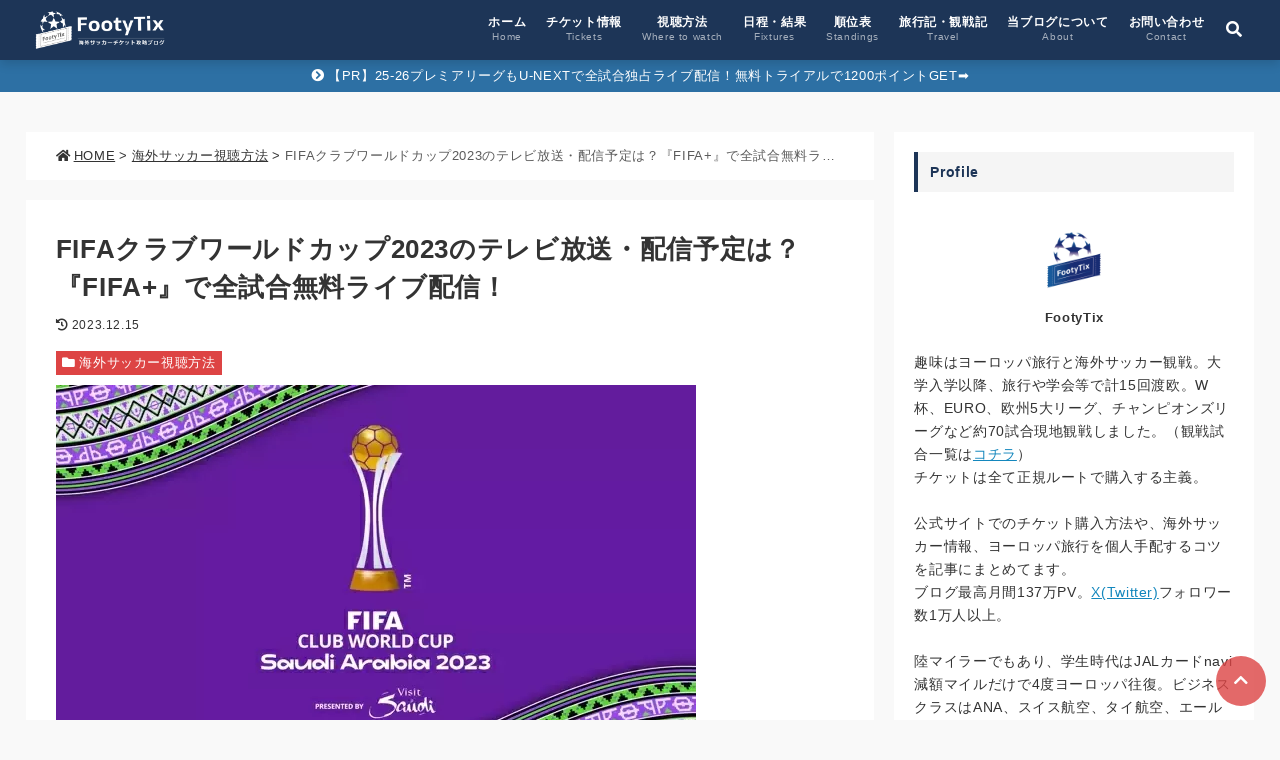

--- FILE ---
content_type: text/html; charset=UTF-8
request_url: https://footballtickets-by-gakuseimiler.com/entry/fifa-club-worldcup2023-broadcast
body_size: 83795
content:
<!DOCTYPE html>
<html lang="ja">
<head prefix="og: http://ogp.me/ns# fb: http://ogp.me/ns/fb# article: http://ogp.me/ns/article#">
<!-- wexal_pst_init.js does not exist -->
<!-- engagement_delay.js does not exist -->
<link rel="dns-prefetch" href="//ajax.googleapis.com/">
<link rel="preconnect" href="//ajax.googleapis.com/">
<link rel="dns-prefetch" href="//platform.twitter.com/">
<link rel="dns-prefetch" href="//pagead2.googlesyndication.com/">
<link rel="dns-prefetch" href="//www.afi-b.com/">
<link rel="dns-prefetch" href="//t.afi-b.com/">
<link rel="dns-prefetch" href="//www.google.com/">
<link rel="dns-prefetch" href="//www.googletagmanager.com/">
<link rel="dns-prefetch" href="//secure.gravatar.com/">
<meta charset="utf-8">
<meta http-equiv="X-UA-Compatible" content="IE=edge">
<meta name="viewport" content="width=device-width, initial-scale=1"/>
<link rel="alternate" type="application/rss+xml" title="FootyTix-海外サッカーチケット攻略ブログ RSS Feed" href="https://footballtickets-by-gakuseimiler.com/feed">
<link rel="pingback" href="https://footballtickets-by-gakuseimiler.com/xmlrpc.php">
<link rel="preconnect" href="https://pagead2.googlesyndication.com" crossorigin>
<link rel="preconnect" href="https://fonts.gstatic.com" crossorigin>
<link rel="preconnect" href="https://fonts.googleapis.com" crossorigin>
<link rel="preconnect" href="https://googleads.g.doubleclick.net" crossorigin>
<link rel="preconnect" href="https://stats.g.doubleclick.net" crossorigin>
<link rel="preconnect" href="https://static.doubleclick.net" crossorigin>
<style>
a {color:#1487bd;}
a:visited {color:#1487bd;}
</style>
<style>
/*!
 * Font Awesome Free 5.13.0 by @fontawesome - https://fontawesome.com
 * License - https://fontawesome.com/license/free (Icons: CC BY 4.0, Fonts: SIL OFL 1.1, Code: MIT License)
 */
.fa,.fab,.fad,.fal,.far,.fas{-moz-osx-font-smoothing:grayscale;-webkit-font-smoothing:antialiased;display:inline-block;font-style:normal;font-variant:normal;text-rendering:auto;line-height:1}.fa-lg{font-size:1.33333em;line-height:.75em;vertical-align:-.0667em}.fa-xs{font-size:.75em}.fa-sm{font-size:.875em}.fa-1x{font-size:1em}.fa-2x{font-size:2em}.fa-3x{font-size:3em}.fa-4x{font-size:4em}.fa-5x{font-size:5em}.fa-6x{font-size:6em}.fa-7x{font-size:7em}.fa-8x{font-size:8em}.fa-9x{font-size:9em}.fa-10x{font-size:10em}.fa-fw{text-align:center;width:1.25em}.fa-ul{list-style-type:none;margin-left:2.5em;padding-left:0}.fa-ul>li{position:relative}.fa-li{left:-2em;position:absolute;text-align:center;width:2em;line-height:inherit}.fa-border{border:.08em solid #eee;border-radius:.1em;padding:.2em .25em .15em}.fa-pull-left{float:left}.fa-pull-right{float:right}.fa.fa-pull-left,.fab.fa-pull-left,.fal.fa-pull-left,.far.fa-pull-left,.fas.fa-pull-left{margin-right:.3em}.fa.fa-pull-right,.fab.fa-pull-right,.fal.fa-pull-right,.far.fa-pull-right,.fas.fa-pull-right{margin-left:.3em}.fa-spin{-webkit-animation:fa-spin 2s linear infinite;animation:fa-spin 2s linear infinite}.fa-pulse{-webkit-animation:fa-spin 1s steps(8) infinite;animation:fa-spin 1s steps(8) infinite}@-webkit-keyframes fa-spin{0%{-webkit-transform:rotate(0deg);transform:rotate(0deg)}to{-webkit-transform:rotate(1turn);transform:rotate(1turn)}}@keyframes fa-spin{0%{-webkit-transform:rotate(0deg);transform:rotate(0deg)}to{-webkit-transform:rotate(1turn);transform:rotate(1turn)}}.fa-rotate-90{-ms-filter:"progid:DXImageTransform.Microsoft.BasicImage(rotation=1)";-webkit-transform:rotate(90deg);transform:rotate(90deg)}.fa-rotate-180{-ms-filter:"progid:DXImageTransform.Microsoft.BasicImage(rotation=2)";-webkit-transform:rotate(180deg);transform:rotate(180deg)}.fa-rotate-270{-ms-filter:"progid:DXImageTransform.Microsoft.BasicImage(rotation=3)";-webkit-transform:rotate(270deg);transform:rotate(270deg)}.fa-flip-horizontal{-ms-filter:"progid:DXImageTransform.Microsoft.BasicImage(rotation=0, mirror=1)";-webkit-transform:scaleX(-1);transform:scaleX(-1)}.fa-flip-vertical{-webkit-transform:scaleY(-1);transform:scaleY(-1)}.fa-flip-both,.fa-flip-horizontal.fa-flip-vertical,.fa-flip-vertical{-ms-filter:"progid:DXImageTransform.Microsoft.BasicImage(rotation=2, mirror=1)"}.fa-flip-both,.fa-flip-horizontal.fa-flip-vertical{-webkit-transform:scale(-1);transform:scale(-1)}:root .fa-flip-both,:root .fa-flip-horizontal,:root .fa-flip-vertical,:root .fa-rotate-90,:root .fa-rotate-180,:root .fa-rotate-270{-webkit-filter:none;filter:none}.fa-stack{display:inline-block;height:2em;line-height:2em;position:relative;vertical-align:middle;width:2.5em}.fa-stack-1x,.fa-stack-2x{left:0;position:absolute;text-align:center;width:100%}.fa-stack-1x{line-height:inherit}.fa-stack-2x{font-size:2em}.fa-inverse{color:#fff}.fa-500px:before{content:"\f26e"}.fa-accessible-icon:before{content:"\f368"}.fa-accusoft:before{content:"\f369"}.fa-acquisitions-incorporated:before{content:"\f6af"}.fa-ad:before{content:"\f641"}.fa-address-book:before{content:"\f2b9"}.fa-address-card:before{content:"\f2bb"}.fa-adjust:before{content:"\f042"}.fa-adn:before{content:"\f170"}.fa-adobe:before{content:"\f778"}.fa-adversal:before{content:"\f36a"}.fa-affiliatetheme:before{content:"\f36b"}.fa-air-freshener:before{content:"\f5d0"}.fa-airbnb:before{content:"\f834"}.fa-algolia:before{content:"\f36c"}.fa-align-center:before{content:"\f037"}.fa-align-justify:before{content:"\f039"}.fa-align-left:before{content:"\f036"}.fa-align-right:before{content:"\f038"}.fa-alipay:before{content:"\f642"}.fa-allergies:before{content:"\f461"}.fa-amazon:before{content:"\f270"}.fa-amazon-pay:before{content:"\f42c"}.fa-ambulance:before{content:"\f0f9"}.fa-american-sign-language-interpreting:before{content:"\f2a3"}.fa-amilia:before{content:"\f36d"}.fa-anchor:before{content:"\f13d"}.fa-android:before{content:"\f17b"}.fa-angellist:before{content:"\f209"}.fa-angle-double-down:before{content:"\f103"}.fa-angle-double-left:before{content:"\f100"}.fa-angle-double-right:before{content:"\f101"}.fa-angle-double-up:before{content:"\f102"}.fa-angle-down:before{content:"\f107"}.fa-angle-left:before{content:"\f104"}.fa-angle-right:before{content:"\f105"}.fa-angle-up:before{content:"\f106"}.fa-angry:before{content:"\f556"}.fa-angrycreative:before{content:"\f36e"}.fa-angular:before{content:"\f420"}.fa-ankh:before{content:"\f644"}.fa-app-store:before{content:"\f36f"}.fa-app-store-ios:before{content:"\f370"}.fa-apper:before{content:"\f371"}.fa-apple:before{content:"\f179"}.fa-apple-alt:before{content:"\f5d1"}.fa-apple-pay:before{content:"\f415"}.fa-archive:before{content:"\f187"}.fa-archway:before{content:"\f557"}.fa-arrow-alt-circle-down:before{content:"\f358"}.fa-arrow-alt-circle-left:before{content:"\f359"}.fa-arrow-alt-circle-right:before{content:"\f35a"}.fa-arrow-alt-circle-up:before{content:"\f35b"}.fa-arrow-circle-down:before{content:"\f0ab"}.fa-arrow-circle-left:before{content:"\f0a8"}.fa-arrow-circle-right:before{content:"\f0a9"}.fa-arrow-circle-up:before{content:"\f0aa"}.fa-arrow-down:before{content:"\f063"}.fa-arrow-left:before{content:"\f060"}.fa-arrow-right:before{content:"\f061"}.fa-arrow-up:before{content:"\f062"}.fa-arrows-alt:before{content:"\f0b2"}.fa-arrows-alt-h:before{content:"\f337"}.fa-arrows-alt-v:before{content:"\f338"}.fa-artstation:before{content:"\f77a"}.fa-assistive-listening-systems:before{content:"\f2a2"}.fa-asterisk:before{content:"\f069"}.fa-asymmetrik:before{content:"\f372"}.fa-at:before{content:"\f1fa"}.fa-atlas:before{content:"\f558"}.fa-atlassian:before{content:"\f77b"}.fa-atom:before{content:"\f5d2"}.fa-audible:before{content:"\f373"}.fa-audio-description:before{content:"\f29e"}.fa-autoprefixer:before{content:"\f41c"}.fa-avianex:before{content:"\f374"}.fa-aviato:before{content:"\f421"}.fa-award:before{content:"\f559"}.fa-aws:before{content:"\f375"}.fa-baby:before{content:"\f77c"}.fa-baby-carriage:before{content:"\f77d"}.fa-backspace:before{content:"\f55a"}.fa-backward:before{content:"\f04a"}.fa-bacon:before{content:"\f7e5"}.fa-bahai:before{content:"\f666"}.fa-balance-scale:before{content:"\f24e"}.fa-balance-scale-left:before{content:"\f515"}.fa-balance-scale-right:before{content:"\f516"}.fa-ban:before{content:"\f05e"}.fa-band-aid:before{content:"\f462"}.fa-bandcamp:before{content:"\f2d5"}.fa-barcode:before{content:"\f02a"}.fa-bars:before{content:"\f0c9"}.fa-baseball-ball:before{content:"\f433"}.fa-basketball-ball:before{content:"\f434"}.fa-bath:before{content:"\f2cd"}.fa-battery-empty:before{content:"\f244"}.fa-battery-full:before{content:"\f240"}.fa-battery-half:before{content:"\f242"}.fa-battery-quarter:before{content:"\f243"}.fa-battery-three-quarters:before{content:"\f241"}.fa-battle-net:before{content:"\f835"}.fa-bed:before{content:"\f236"}.fa-beer:before{content:"\f0fc"}.fa-behance:before{content:"\f1b4"}.fa-behance-square:before{content:"\f1b5"}.fa-bell:before{content:"\f0f3"}.fa-bell-slash:before{content:"\f1f6"}.fa-bezier-curve:before{content:"\f55b"}.fa-bible:before{content:"\f647"}.fa-bicycle:before{content:"\f206"}.fa-biking:before{content:"\f84a"}.fa-bimobject:before{content:"\f378"}.fa-binoculars:before{content:"\f1e5"}.fa-biohazard:before{content:"\f780"}.fa-birthday-cake:before{content:"\f1fd"}.fa-bitbucket:before{content:"\f171"}.fa-bitcoin:before{content:"\f379"}.fa-bity:before{content:"\f37a"}.fa-black-tie:before{content:"\f27e"}.fa-blackberry:before{content:"\f37b"}.fa-blender:before{content:"\f517"}.fa-blender-phone:before{content:"\f6b6"}.fa-blind:before{content:"\f29d"}.fa-blog:before{content:"\f781"}.fa-blogger:before{content:"\f37c"}.fa-blogger-b:before{content:"\f37d"}.fa-bluetooth:before{content:"\f293"}.fa-bluetooth-b:before{content:"\f294"}.fa-bold:before{content:"\f032"}.fa-bolt:before{content:"\f0e7"}.fa-bomb:before{content:"\f1e2"}.fa-bone:before{content:"\f5d7"}.fa-bong:before{content:"\f55c"}.fa-book:before{content:"\f02d"}.fa-book-dead:before{content:"\f6b7"}.fa-book-medical:before{content:"\f7e6"}.fa-book-open:before{content:"\f518"}.fa-book-reader:before{content:"\f5da"}.fa-bookmark:before{content:"\f02e"}.fa-bootstrap:before{content:"\f836"}.fa-border-all:before{content:"\f84c"}.fa-border-none:before{content:"\f850"}.fa-border-style:before{content:"\f853"}.fa-bowling-ball:before{content:"\f436"}.fa-box:before{content:"\f466"}.fa-box-open:before{content:"\f49e"}.fa-box-tissue:before{content:"\f95b"}.fa-boxes:before{content:"\f468"}.fa-braille:before{content:"\f2a1"}.fa-brain:before{content:"\f5dc"}.fa-bread-slice:before{content:"\f7ec"}.fa-briefcase:before{content:"\f0b1"}.fa-briefcase-medical:before{content:"\f469"}.fa-broadcast-tower:before{content:"\f519"}.fa-broom:before{content:"\f51a"}.fa-brush:before{content:"\f55d"}.fa-btc:before{content:"\f15a"}.fa-buffer:before{content:"\f837"}.fa-bug:before{content:"\f188"}.fa-building:before{content:"\f1ad"}.fa-bullhorn:before{content:"\f0a1"}.fa-bullseye:before{content:"\f140"}.fa-burn:before{content:"\f46a"}.fa-buromobelexperte:before{content:"\f37f"}.fa-bus:before{content:"\f207"}.fa-bus-alt:before{content:"\f55e"}.fa-business-time:before{content:"\f64a"}.fa-buy-n-large:before{content:"\f8a6"}.fa-buysellads:before{content:"\f20d"}.fa-calculator:before{content:"\f1ec"}.fa-calendar:before{content:"\f133"}.fa-calendar-alt:before{content:"\f073"}.fa-calendar-check:before{content:"\f274"}.fa-calendar-day:before{content:"\f783"}.fa-calendar-minus:before{content:"\f272"}.fa-calendar-plus:before{content:"\f271"}.fa-calendar-times:before{content:"\f273"}.fa-calendar-week:before{content:"\f784"}.fa-camera:before{content:"\f030"}.fa-camera-retro:before{content:"\f083"}.fa-campground:before{content:"\f6bb"}.fa-canadian-maple-leaf:before{content:"\f785"}.fa-candy-cane:before{content:"\f786"}.fa-cannabis:before{content:"\f55f"}.fa-capsules:before{content:"\f46b"}.fa-car:before{content:"\f1b9"}.fa-car-alt:before{content:"\f5de"}.fa-car-battery:before{content:"\f5df"}.fa-car-crash:before{content:"\f5e1"}.fa-car-side:before{content:"\f5e4"}.fa-caravan:before{content:"\f8ff"}.fa-caret-down:before{content:"\f0d7"}.fa-caret-left:before{content:"\f0d9"}.fa-caret-right:before{content:"\f0da"}.fa-caret-square-down:before{content:"\f150"}.fa-caret-square-left:before{content:"\f191"}.fa-caret-square-right:before{content:"\f152"}.fa-caret-square-up:before{content:"\f151"}.fa-caret-up:before{content:"\f0d8"}.fa-carrot:before{content:"\f787"}.fa-cart-arrow-down:before{content:"\f218"}.fa-cart-plus:before{content:"\f217"}.fa-cash-register:before{content:"\f788"}.fa-cat:before{content:"\f6be"}.fa-cc-amazon-pay:before{content:"\f42d"}.fa-cc-amex:before{content:"\f1f3"}.fa-cc-apple-pay:before{content:"\f416"}.fa-cc-diners-club:before{content:"\f24c"}.fa-cc-discover:before{content:"\f1f2"}.fa-cc-jcb:before{content:"\f24b"}.fa-cc-mastercard:before{content:"\f1f1"}.fa-cc-paypal:before{content:"\f1f4"}.fa-cc-stripe:before{content:"\f1f5"}.fa-cc-visa:before{content:"\f1f0"}.fa-centercode:before{content:"\f380"}.fa-centos:before{content:"\f789"}.fa-certificate:before{content:"\f0a3"}.fa-chair:before{content:"\f6c0"}.fa-chalkboard:before{content:"\f51b"}.fa-chalkboard-teacher:before{content:"\f51c"}.fa-charging-station:before{content:"\f5e7"}.fa-chart-area:before{content:"\f1fe"}.fa-chart-bar:before{content:"\f080"}.fa-chart-line:before{content:"\f201"}.fa-chart-pie:before{content:"\f200"}.fa-check:before{content:"\f00c"}.fa-check-circle:before{content:"\f058"}.fa-check-double:before{content:"\f560"}.fa-check-square:before{content:"\f14a"}.fa-cheese:before{content:"\f7ef"}.fa-chess:before{content:"\f439"}.fa-chess-bishop:before{content:"\f43a"}.fa-chess-board:before{content:"\f43c"}.fa-chess-king:before{content:"\f43f"}.fa-chess-knight:before{content:"\f441"}.fa-chess-pawn:before{content:"\f443"}.fa-chess-queen:before{content:"\f445"}.fa-chess-rook:before{content:"\f447"}.fa-chevron-circle-down:before{content:"\f13a"}.fa-chevron-circle-left:before{content:"\f137"}.fa-chevron-circle-right:before{content:"\f138"}.fa-chevron-circle-up:before{content:"\f139"}.fa-chevron-down:before{content:"\f078"}.fa-chevron-left:before{content:"\f053"}.fa-chevron-right:before{content:"\f054"}.fa-chevron-up:before{content:"\f077"}.fa-child:before{content:"\f1ae"}.fa-chrome:before{content:"\f268"}.fa-chromecast:before{content:"\f838"}.fa-church:before{content:"\f51d"}.fa-circle:before{content:"\f111"}.fa-circle-notch:before{content:"\f1ce"}.fa-city:before{content:"\f64f"}.fa-clinic-medical:before{content:"\f7f2"}.fa-clipboard:before{content:"\f328"}.fa-clipboard-check:before{content:"\f46c"}.fa-clipboard-list:before{content:"\f46d"}.fa-clock:before{content:"\f017"}.fa-clone:before{content:"\f24d"}.fa-closed-captioning:before{content:"\f20a"}.fa-cloud:before{content:"\f0c2"}.fa-cloud-download-alt:before{content:"\f381"}.fa-cloud-meatball:before{content:"\f73b"}.fa-cloud-moon:before{content:"\f6c3"}.fa-cloud-moon-rain:before{content:"\f73c"}.fa-cloud-rain:before{content:"\f73d"}.fa-cloud-showers-heavy:before{content:"\f740"}.fa-cloud-sun:before{content:"\f6c4"}.fa-cloud-sun-rain:before{content:"\f743"}.fa-cloud-upload-alt:before{content:"\f382"}.fa-cloudscale:before{content:"\f383"}.fa-cloudsmith:before{content:"\f384"}.fa-cloudversify:before{content:"\f385"}.fa-cocktail:before{content:"\f561"}.fa-code:before{content:"\f121"}.fa-code-branch:before{content:"\f126"}.fa-codepen:before{content:"\f1cb"}.fa-codiepie:before{content:"\f284"}.fa-coffee:before{content:"\f0f4"}.fa-cog:before{content:"\f013"}.fa-cogs:before{content:"\f085"}.fa-coins:before{content:"\f51e"}.fa-columns:before{content:"\f0db"}.fa-comment:before{content:"\f075"}.fa-comment-alt:before{content:"\f27a"}.fa-comment-dollar:before{content:"\f651"}.fa-comment-dots:before{content:"\f4ad"}.fa-comment-medical:before{content:"\f7f5"}.fa-comment-slash:before{content:"\f4b3"}.fa-comments:before{content:"\f086"}.fa-comments-dollar:before{content:"\f653"}.fa-compact-disc:before{content:"\f51f"}.fa-compass:before{content:"\f14e"}.fa-compress:before{content:"\f066"}.fa-compress-alt:before{content:"\f422"}.fa-compress-arrows-alt:before{content:"\f78c"}.fa-concierge-bell:before{content:"\f562"}.fa-confluence:before{content:"\f78d"}.fa-connectdevelop:before{content:"\f20e"}.fa-contao:before{content:"\f26d"}.fa-cookie:before{content:"\f563"}.fa-cookie-bite:before{content:"\f564"}.fa-copy:before{content:"\f0c5"}.fa-copyright:before{content:"\f1f9"}.fa-cotton-bureau:before{content:"\f89e"}.fa-couch:before{content:"\f4b8"}.fa-cpanel:before{content:"\f388"}.fa-creative-commons:before{content:"\f25e"}.fa-creative-commons-by:before{content:"\f4e7"}.fa-creative-commons-nc:before{content:"\f4e8"}.fa-creative-commons-nc-eu:before{content:"\f4e9"}.fa-creative-commons-nc-jp:before{content:"\f4ea"}.fa-creative-commons-nd:before{content:"\f4eb"}.fa-creative-commons-pd:before{content:"\f4ec"}.fa-creative-commons-pd-alt:before{content:"\f4ed"}.fa-creative-commons-remix:before{content:"\f4ee"}.fa-creative-commons-sa:before{content:"\f4ef"}.fa-creative-commons-sampling:before{content:"\f4f0"}.fa-creative-commons-sampling-plus:before{content:"\f4f1"}.fa-creative-commons-share:before{content:"\f4f2"}.fa-creative-commons-zero:before{content:"\f4f3"}.fa-credit-card:before{content:"\f09d"}.fa-critical-role:before{content:"\f6c9"}.fa-crop:before{content:"\f125"}.fa-crop-alt:before{content:"\f565"}.fa-cross:before{content:"\f654"}.fa-crosshairs:before{content:"\f05b"}.fa-crow:before{content:"\f520"}.fa-crown:before{content:"\f521"}.fa-crutch:before{content:"\f7f7"}.fa-css3:before{content:"\f13c"}.fa-css3-alt:before{content:"\f38b"}.fa-cube:before{content:"\f1b2"}.fa-cubes:before{content:"\f1b3"}.fa-cut:before{content:"\f0c4"}.fa-cuttlefish:before{content:"\f38c"}.fa-d-and-d:before{content:"\f38d"}.fa-d-and-d-beyond:before{content:"\f6ca"}.fa-dailymotion:before{content:"\f952"}.fa-dashcube:before{content:"\f210"}.fa-database:before{content:"\f1c0"}.fa-deaf:before{content:"\f2a4"}.fa-delicious:before{content:"\f1a5"}.fa-democrat:before{content:"\f747"}.fa-deploydog:before{content:"\f38e"}.fa-deskpro:before{content:"\f38f"}.fa-desktop:before{content:"\f108"}.fa-dev:before{content:"\f6cc"}.fa-deviantart:before{content:"\f1bd"}.fa-dharmachakra:before{content:"\f655"}.fa-dhl:before{content:"\f790"}.fa-diagnoses:before{content:"\f470"}.fa-diaspora:before{content:"\f791"}.fa-dice:before{content:"\f522"}.fa-dice-d20:before{content:"\f6cf"}.fa-dice-d6:before{content:"\f6d1"}.fa-dice-five:before{content:"\f523"}.fa-dice-four:before{content:"\f524"}.fa-dice-one:before{content:"\f525"}.fa-dice-six:before{content:"\f526"}.fa-dice-three:before{content:"\f527"}.fa-dice-two:before{content:"\f528"}.fa-digg:before{content:"\f1a6"}.fa-digital-ocean:before{content:"\f391"}.fa-digital-tachograph:before{content:"\f566"}.fa-directions:before{content:"\f5eb"}.fa-discord:before{content:"\f392"}.fa-discourse:before{content:"\f393"}.fa-disease:before{content:"\f7fa"}.fa-divide:before{content:"\f529"}.fa-dizzy:before{content:"\f567"}.fa-dna:before{content:"\f471"}.fa-dochub:before{content:"\f394"}.fa-docker:before{content:"\f395"}.fa-dog:before{content:"\f6d3"}.fa-dollar-sign:before{content:"\f155"}.fa-dolly:before{content:"\f472"}.fa-dolly-flatbed:before{content:"\f474"}.fa-donate:before{content:"\f4b9"}.fa-door-closed:before{content:"\f52a"}.fa-door-open:before{content:"\f52b"}.fa-dot-circle:before{content:"\f192"}.fa-dove:before{content:"\f4ba"}.fa-download:before{content:"\f019"}.fa-draft2digital:before{content:"\f396"}.fa-drafting-compass:before{content:"\f568"}.fa-dragon:before{content:"\f6d5"}.fa-draw-polygon:before{content:"\f5ee"}.fa-dribbble:before{content:"\f17d"}.fa-dribbble-square:before{content:"\f397"}.fa-dropbox:before{content:"\f16b"}.fa-drum:before{content:"\f569"}.fa-drum-steelpan:before{content:"\f56a"}.fa-drumstick-bite:before{content:"\f6d7"}.fa-drupal:before{content:"\f1a9"}.fa-dumbbell:before{content:"\f44b"}.fa-dumpster:before{content:"\f793"}.fa-dumpster-fire:before{content:"\f794"}.fa-dungeon:before{content:"\f6d9"}.fa-dyalog:before{content:"\f399"}.fa-earlybirds:before{content:"\f39a"}.fa-ebay:before{content:"\f4f4"}.fa-edge:before{content:"\f282"}.fa-edit:before{content:"\f044"}.fa-egg:before{content:"\f7fb"}.fa-eject:before{content:"\f052"}.fa-elementor:before{content:"\f430"}.fa-ellipsis-h:before{content:"\f141"}.fa-ellipsis-v:before{content:"\f142"}.fa-ello:before{content:"\f5f1"}.fa-ember:before{content:"\f423"}.fa-empire:before{content:"\f1d1"}.fa-envelope:before{content:"\f0e0"}.fa-envelope-open:before{content:"\f2b6"}.fa-envelope-open-text:before{content:"\f658"}.fa-envelope-square:before{content:"\f199"}.fa-envira:before{content:"\f299"}.fa-equals:before{content:"\f52c"}.fa-eraser:before{content:"\f12d"}.fa-erlang:before{content:"\f39d"}.fa-ethereum:before{content:"\f42e"}.fa-ethernet:before{content:"\f796"}.fa-etsy:before{content:"\f2d7"}.fa-euro-sign:before{content:"\f153"}.fa-evernote:before{content:"\f839"}.fa-exchange-alt:before{content:"\f362"}.fa-exclamation:before{content:"\f12a"}.fa-exclamation-circle:before{content:"\f06a"}.fa-exclamation-triangle:before{content:"\f071"}.fa-expand:before{content:"\f065"}.fa-expand-alt:before{content:"\f424"}.fa-expand-arrows-alt:before{content:"\f31e"}.fa-expeditedssl:before{content:"\f23e"}.fa-external-link-alt:before{content:"\f35d"}.fa-external-link-square-alt:before{content:"\f360"}.fa-eye:before{content:"\f06e"}.fa-eye-dropper:before{content:"\f1fb"}.fa-eye-slash:before{content:"\f070"}.fa-facebook:before{content:"\f09a"}.fa-facebook-f:before{content:"\f39e"}.fa-facebook-messenger:before{content:"\f39f"}.fa-facebook-square:before{content:"\f082"}.fa-fan:before{content:"\f863"}.fa-fantasy-flight-games:before{content:"\f6dc"}.fa-fast-backward:before{content:"\f049"}.fa-fast-forward:before{content:"\f050"}.fa-faucet:before{content:"\f905"}.fa-fax:before{content:"\f1ac"}.fa-feather:before{content:"\f52d"}.fa-feather-alt:before{content:"\f56b"}.fa-fedex:before{content:"\f797"}.fa-fedora:before{content:"\f798"}.fa-female:before{content:"\f182"}.fa-fighter-jet:before{content:"\f0fb"}.fa-figma:before{content:"\f799"}.fa-file:before{content:"\f15b"}.fa-file-alt:before{content:"\f15c"}.fa-file-archive:before{content:"\f1c6"}.fa-file-audio:before{content:"\f1c7"}.fa-file-code:before{content:"\f1c9"}.fa-file-contract:before{content:"\f56c"}.fa-file-csv:before{content:"\f6dd"}.fa-file-download:before{content:"\f56d"}.fa-file-excel:before{content:"\f1c3"}.fa-file-export:before{content:"\f56e"}.fa-file-image:before{content:"\f1c5"}.fa-file-import:before{content:"\f56f"}.fa-file-invoice:before{content:"\f570"}.fa-file-invoice-dollar:before{content:"\f571"}.fa-file-medical:before{content:"\f477"}.fa-file-medical-alt:before{content:"\f478"}.fa-file-pdf:before{content:"\f1c1"}.fa-file-powerpoint:before{content:"\f1c4"}.fa-file-prescription:before{content:"\f572"}.fa-file-signature:before{content:"\f573"}.fa-file-upload:before{content:"\f574"}.fa-file-video:before{content:"\f1c8"}.fa-file-word:before{content:"\f1c2"}.fa-fill:before{content:"\f575"}.fa-fill-drip:before{content:"\f576"}.fa-film:before{content:"\f008"}.fa-filter:before{content:"\f0b0"}.fa-fingerprint:before{content:"\f577"}.fa-fire:before{content:"\f06d"}.fa-fire-alt:before{content:"\f7e4"}.fa-fire-extinguisher:before{content:"\f134"}.fa-firefox:before{content:"\f269"}.fa-firefox-browser:before{content:"\f907"}.fa-first-aid:before{content:"\f479"}.fa-first-order:before{content:"\f2b0"}.fa-first-order-alt:before{content:"\f50a"}.fa-firstdraft:before{content:"\f3a1"}.fa-fish:before{content:"\f578"}.fa-fist-raised:before{content:"\f6de"}.fa-flag:before{content:"\f024"}.fa-flag-checkered:before{content:"\f11e"}.fa-flag-usa:before{content:"\f74d"}.fa-flask:before{content:"\f0c3"}.fa-flickr:before{content:"\f16e"}.fa-flipboard:before{content:"\f44d"}.fa-flushed:before{content:"\f579"}.fa-fly:before{content:"\f417"}.fa-folder:before{content:"\f07b"}.fa-folder-minus:before{content:"\f65d"}.fa-folder-open:before{content:"\f07c"}.fa-folder-plus:before{content:"\f65e"}.fa-font:before{content:"\f031"}.fa-font-awesome:before{content:"\f2b4"}.fa-font-awesome-alt:before{content:"\f35c"}.fa-font-awesome-flag:before{content:"\f425"}.fa-font-awesome-logo-full:before{content:"\f4e6"}.fa-fonticons:before{content:"\f280"}.fa-fonticons-fi:before{content:"\f3a2"}.fa-football-ball:before{content:"\f44e"}.fa-fort-awesome:before{content:"\f286"}.fa-fort-awesome-alt:before{content:"\f3a3"}.fa-forumbee:before{content:"\f211"}.fa-forward:before{content:"\f04e"}.fa-foursquare:before{content:"\f180"}.fa-free-code-camp:before{content:"\f2c5"}.fa-freebsd:before{content:"\f3a4"}.fa-frog:before{content:"\f52e"}.fa-frown:before{content:"\f119"}.fa-frown-open:before{content:"\f57a"}.fa-fulcrum:before{content:"\f50b"}.fa-funnel-dollar:before{content:"\f662"}.fa-futbol:before{content:"\f1e3"}.fa-galactic-republic:before{content:"\f50c"}.fa-galactic-senate:before{content:"\f50d"}.fa-gamepad:before{content:"\f11b"}.fa-gas-pump:before{content:"\f52f"}.fa-gavel:before{content:"\f0e3"}.fa-gem:before{content:"\f3a5"}.fa-genderless:before{content:"\f22d"}.fa-get-pocket:before{content:"\f265"}.fa-gg:before{content:"\f260"}.fa-gg-circle:before{content:"\f261"}.fa-ghost:before{content:"\f6e2"}.fa-gift:before{content:"\f06b"}.fa-gifts:before{content:"\f79c"}.fa-git:before{content:"\f1d3"}.fa-git-alt:before{content:"\f841"}.fa-git-square:before{content:"\f1d2"}.fa-github:before{content:"\f09b"}.fa-github-alt:before{content:"\f113"}.fa-github-square:before{content:"\f092"}.fa-gitkraken:before{content:"\f3a6"}.fa-gitlab:before{content:"\f296"}.fa-gitter:before{content:"\f426"}.fa-glass-cheers:before{content:"\f79f"}.fa-glass-martini:before{content:"\f000"}.fa-glass-martini-alt:before{content:"\f57b"}.fa-glass-whiskey:before{content:"\f7a0"}.fa-glasses:before{content:"\f530"}.fa-glide:before{content:"\f2a5"}.fa-glide-g:before{content:"\f2a6"}.fa-globe:before{content:"\f0ac"}.fa-globe-africa:before{content:"\f57c"}.fa-globe-americas:before{content:"\f57d"}.fa-globe-asia:before{content:"\f57e"}.fa-globe-europe:before{content:"\f7a2"}.fa-gofore:before{content:"\f3a7"}.fa-golf-ball:before{content:"\f450"}.fa-goodreads:before{content:"\f3a8"}.fa-goodreads-g:before{content:"\f3a9"}.fa-google:before{content:"\f1a0"}.fa-google-drive:before{content:"\f3aa"}.fa-google-play:before{content:"\f3ab"}.fa-google-plus:before{content:"\f2b3"}.fa-google-plus-g:before{content:"\f0d5"}.fa-google-plus-square:before{content:"\f0d4"}.fa-google-wallet:before{content:"\f1ee"}.fa-gopuram:before{content:"\f664"}.fa-graduation-cap:before{content:"\f19d"}.fa-gratipay:before{content:"\f184"}.fa-grav:before{content:"\f2d6"}.fa-greater-than:before{content:"\f531"}.fa-greater-than-equal:before{content:"\f532"}.fa-grimace:before{content:"\f57f"}.fa-grin:before{content:"\f580"}.fa-grin-alt:before{content:"\f581"}.fa-grin-beam:before{content:"\f582"}.fa-grin-beam-sweat:before{content:"\f583"}.fa-grin-hearts:before{content:"\f584"}.fa-grin-squint:before{content:"\f585"}.fa-grin-squint-tears:before{content:"\f586"}.fa-grin-stars:before{content:"\f587"}.fa-grin-tears:before{content:"\f588"}.fa-grin-tongue:before{content:"\f589"}.fa-grin-tongue-squint:before{content:"\f58a"}.fa-grin-tongue-wink:before{content:"\f58b"}.fa-grin-wink:before{content:"\f58c"}.fa-grip-horizontal:before{content:"\f58d"}.fa-grip-lines:before{content:"\f7a4"}.fa-grip-lines-vertical:before{content:"\f7a5"}.fa-grip-vertical:before{content:"\f58e"}.fa-gripfire:before{content:"\f3ac"}.fa-grunt:before{content:"\f3ad"}.fa-guitar:before{content:"\f7a6"}.fa-gulp:before{content:"\f3ae"}.fa-h-square:before{content:"\f0fd"}.fa-hacker-news:before{content:"\f1d4"}.fa-hacker-news-square:before{content:"\f3af"}.fa-hackerrank:before{content:"\f5f7"}.fa-hamburger:before{content:"\f805"}.fa-hammer:before{content:"\f6e3"}.fa-hamsa:before{content:"\f665"}.fa-hand-holding:before{content:"\f4bd"}.fa-hand-holding-heart:before{content:"\f4be"}.fa-hand-holding-medical:before{content:"\f95c"}.fa-hand-holding-usd:before{content:"\f4c0"}.fa-hand-holding-water:before{content:"\f4c1"}.fa-hand-lizard:before{content:"\f258"}.fa-hand-middle-finger:before{content:"\f806"}.fa-hand-paper:before{content:"\f256"}.fa-hand-peace:before{content:"\f25b"}.fa-hand-point-down:before{content:"\f0a7"}.fa-hand-point-left:before{content:"\f0a5"}.fa-hand-point-right:before{content:"\f0a4"}.fa-hand-point-up:before{content:"\f0a6"}.fa-hand-pointer:before{content:"\f25a"}.fa-hand-rock:before{content:"\f255"}.fa-hand-scissors:before{content:"\f257"}.fa-hand-sparkles:before{content:"\f95d"}.fa-hand-spock:before{content:"\f259"}.fa-hands:before{content:"\f4c2"}.fa-hands-helping:before{content:"\f4c4"}.fa-hands-wash:before{content:"\f95e"}.fa-handshake:before{content:"\f2b5"}.fa-handshake-alt-slash:before{content:"\f95f"}.fa-handshake-slash:before{content:"\f960"}.fa-hanukiah:before{content:"\f6e6"}.fa-hard-hat:before{content:"\f807"}.fa-hashtag:before{content:"\f292"}.fa-hat-cowboy:before{content:"\f8c0"}.fa-hat-cowboy-side:before{content:"\f8c1"}.fa-hat-wizard:before{content:"\f6e8"}.fa-hdd:before{content:"\f0a0"}.fa-head-side-cough:before{content:"\f961"}.fa-head-side-cough-slash:before{content:"\f962"}.fa-head-side-mask:before{content:"\f963"}.fa-head-side-virus:before{content:"\f964"}.fa-heading:before{content:"\f1dc"}.fa-headphones:before{content:"\f025"}.fa-headphones-alt:before{content:"\f58f"}.fa-headset:before{content:"\f590"}.fa-heart:before{content:"\f004"}.fa-heart-broken:before{content:"\f7a9"}.fa-heartbeat:before{content:"\f21e"}.fa-helicopter:before{content:"\f533"}.fa-highlighter:before{content:"\f591"}.fa-hiking:before{content:"\f6ec"}.fa-hippo:before{content:"\f6ed"}.fa-hips:before{content:"\f452"}.fa-hire-a-helper:before{content:"\f3b0"}.fa-history:before{content:"\f1da"}.fa-hockey-puck:before{content:"\f453"}.fa-holly-berry:before{content:"\f7aa"}.fa-home:before{content:"\f015"}.fa-hooli:before{content:"\f427"}.fa-hornbill:before{content:"\f592"}.fa-horse:before{content:"\f6f0"}.fa-horse-head:before{content:"\f7ab"}.fa-hospital:before{content:"\f0f8"}.fa-hospital-alt:before{content:"\f47d"}.fa-hospital-symbol:before{content:"\f47e"}.fa-hospital-user:before{content:"\f80d"}.fa-hot-tub:before{content:"\f593"}.fa-hotdog:before{content:"\f80f"}.fa-hotel:before{content:"\f594"}.fa-hotjar:before{content:"\f3b1"}.fa-hourglass:before{content:"\f254"}.fa-hourglass-end:before{content:"\f253"}.fa-hourglass-half:before{content:"\f252"}.fa-hourglass-start:before{content:"\f251"}.fa-house-damage:before{content:"\f6f1"}.fa-house-user:before{content:"\f965"}.fa-houzz:before{content:"\f27c"}.fa-hryvnia:before{content:"\f6f2"}.fa-html5:before{content:"\f13b"}.fa-hubspot:before{content:"\f3b2"}.fa-i-cursor:before{content:"\f246"}.fa-ice-cream:before{content:"\f810"}.fa-icicles:before{content:"\f7ad"}.fa-icons:before{content:"\f86d"}.fa-id-badge:before{content:"\f2c1"}.fa-id-card:before{content:"\f2c2"}.fa-id-card-alt:before{content:"\f47f"}.fa-ideal:before{content:"\f913"}.fa-igloo:before{content:"\f7ae"}.fa-image:before{content:"\f03e"}.fa-images:before{content:"\f302"}.fa-imdb:before{content:"\f2d8"}.fa-inbox:before{content:"\f01c"}.fa-indent:before{content:"\f03c"}.fa-industry:before{content:"\f275"}.fa-infinity:before{content:"\f534"}.fa-info:before{content:"\f129"}.fa-info-circle:before{content:"\f05a"}.fa-instagram:before{content:"\f16d"}.fa-instagram-square:before{content:"\f955"}.fa-intercom:before{content:"\f7af"}.fa-internet-explorer:before{content:"\f26b"}.fa-invision:before{content:"\f7b0"}.fa-ioxhost:before{content:"\f208"}.fa-italic:before{content:"\f033"}.fa-itch-io:before{content:"\f83a"}.fa-itunes:before{content:"\f3b4"}.fa-itunes-note:before{content:"\f3b5"}.fa-java:before{content:"\f4e4"}.fa-jedi:before{content:"\f669"}.fa-jedi-order:before{content:"\f50e"}.fa-jenkins:before{content:"\f3b6"}.fa-jira:before{content:"\f7b1"}.fa-joget:before{content:"\f3b7"}.fa-joint:before{content:"\f595"}.fa-joomla:before{content:"\f1aa"}.fa-journal-whills:before{content:"\f66a"}.fa-js:before{content:"\f3b8"}.fa-js-square:before{content:"\f3b9"}.fa-jsfiddle:before{content:"\f1cc"}.fa-kaaba:before{content:"\f66b"}.fa-kaggle:before{content:"\f5fa"}.fa-key:before{content:"\f084"}.fa-keybase:before{content:"\f4f5"}.fa-keyboard:before{content:"\f11c"}.fa-keycdn:before{content:"\f3ba"}.fa-khanda:before{content:"\f66d"}.fa-kickstarter:before{content:"\f3bb"}.fa-kickstarter-k:before{content:"\f3bc"}.fa-kiss:before{content:"\f596"}.fa-kiss-beam:before{content:"\f597"}.fa-kiss-wink-heart:before{content:"\f598"}.fa-kiwi-bird:before{content:"\f535"}.fa-korvue:before{content:"\f42f"}.fa-landmark:before{content:"\f66f"}.fa-language:before{content:"\f1ab"}.fa-laptop:before{content:"\f109"}.fa-laptop-code:before{content:"\f5fc"}.fa-laptop-house:before{content:"\f966"}.fa-laptop-medical:before{content:"\f812"}.fa-laravel:before{content:"\f3bd"}.fa-lastfm:before{content:"\f202"}.fa-lastfm-square:before{content:"\f203"}.fa-laugh:before{content:"\f599"}.fa-laugh-beam:before{content:"\f59a"}.fa-laugh-squint:before{content:"\f59b"}.fa-laugh-wink:before{content:"\f59c"}.fa-layer-group:before{content:"\f5fd"}.fa-leaf:before{content:"\f06c"}.fa-leanpub:before{content:"\f212"}.fa-lemon:before{content:"\f094"}.fa-less:before{content:"\f41d"}.fa-less-than:before{content:"\f536"}.fa-less-than-equal:before{content:"\f537"}.fa-level-down-alt:before{content:"\f3be"}.fa-level-up-alt:before{content:"\f3bf"}.fa-life-ring:before{content:"\f1cd"}.fa-lightbulb:before{content:"\f0eb"}.fa-line:before{content:"\f3c0"}.fa-link:before{content:"\f0c1"}.fa-linkedin:before{content:"\f08c"}.fa-linkedin-in:before{content:"\f0e1"}.fa-linode:before{content:"\f2b8"}.fa-linux:before{content:"\f17c"}.fa-lira-sign:before{content:"\f195"}.fa-list:before{content:"\f03a"}.fa-list-alt:before{content:"\f022"}.fa-list-ol:before{content:"\f0cb"}.fa-list-ul:before{content:"\f0ca"}.fa-location-arrow:before{content:"\f124"}.fa-lock:before{content:"\f023"}.fa-lock-open:before{content:"\f3c1"}.fa-long-arrow-alt-down:before{content:"\f309"}.fa-long-arrow-alt-left:before{content:"\f30a"}.fa-long-arrow-alt-right:before{content:"\f30b"}.fa-long-arrow-alt-up:before{content:"\f30c"}.fa-low-vision:before{content:"\f2a8"}.fa-luggage-cart:before{content:"\f59d"}.fa-lungs:before{content:"\f604"}.fa-lungs-virus:before{content:"\f967"}.fa-lyft:before{content:"\f3c3"}.fa-magento:before{content:"\f3c4"}.fa-magic:before{content:"\f0d0"}.fa-magnet:before{content:"\f076"}.fa-mail-bulk:before{content:"\f674"}.fa-mailchimp:before{content:"\f59e"}.fa-male:before{content:"\f183"}.fa-mandalorian:before{content:"\f50f"}.fa-map:before{content:"\f279"}.fa-map-marked:before{content:"\f59f"}.fa-map-marked-alt:before{content:"\f5a0"}.fa-map-marker:before{content:"\f041"}.fa-map-marker-alt:before{content:"\f3c5"}.fa-map-pin:before{content:"\f276"}.fa-map-signs:before{content:"\f277"}.fa-markdown:before{content:"\f60f"}.fa-marker:before{content:"\f5a1"}.fa-mars:before{content:"\f222"}.fa-mars-double:before{content:"\f227"}.fa-mars-stroke:before{content:"\f229"}.fa-mars-stroke-h:before{content:"\f22b"}.fa-mars-stroke-v:before{content:"\f22a"}.fa-mask:before{content:"\f6fa"}.fa-mastodon:before{content:"\f4f6"}.fa-maxcdn:before{content:"\f136"}.fa-mdb:before{content:"\f8ca"}.fa-medal:before{content:"\f5a2"}.fa-medapps:before{content:"\f3c6"}.fa-medium:before{content:"\f23a"}.fa-medium-m:before{content:"\f3c7"}.fa-medkit:before{content:"\f0fa"}.fa-medrt:before{content:"\f3c8"}.fa-meetup:before{content:"\f2e0"}.fa-megaport:before{content:"\f5a3"}.fa-meh:before{content:"\f11a"}.fa-meh-blank:before{content:"\f5a4"}.fa-meh-rolling-eyes:before{content:"\f5a5"}.fa-memory:before{content:"\f538"}.fa-mendeley:before{content:"\f7b3"}.fa-menorah:before{content:"\f676"}.fa-mercury:before{content:"\f223"}.fa-meteor:before{content:"\f753"}.fa-microblog:before{content:"\f91a"}.fa-microchip:before{content:"\f2db"}.fa-microphone:before{content:"\f130"}.fa-microphone-alt:before{content:"\f3c9"}.fa-microphone-alt-slash:before{content:"\f539"}.fa-microphone-slash:before{content:"\f131"}.fa-microscope:before{content:"\f610"}.fa-microsoft:before{content:"\f3ca"}.fa-minus:before{content:"\f068"}.fa-minus-circle:before{content:"\f056"}.fa-minus-square:before{content:"\f146"}.fa-mitten:before{content:"\f7b5"}.fa-mix:before{content:"\f3cb"}.fa-mixcloud:before{content:"\f289"}.fa-mixer:before{content:"\f956"}.fa-mizuni:before{content:"\f3cc"}.fa-mobile:before{content:"\f10b"}.fa-mobile-alt:before{content:"\f3cd"}.fa-modx:before{content:"\f285"}.fa-monero:before{content:"\f3d0"}.fa-money-bill:before{content:"\f0d6"}.fa-money-bill-alt:before{content:"\f3d1"}.fa-money-bill-wave:before{content:"\f53a"}.fa-money-bill-wave-alt:before{content:"\f53b"}.fa-money-check:before{content:"\f53c"}.fa-money-check-alt:before{content:"\f53d"}.fa-monument:before{content:"\f5a6"}.fa-moon:before{content:"\f186"}.fa-mortar-pestle:before{content:"\f5a7"}.fa-mosque:before{content:"\f678"}.fa-motorcycle:before{content:"\f21c"}.fa-mountain:before{content:"\f6fc"}.fa-mouse:before{content:"\f8cc"}.fa-mouse-pointer:before{content:"\f245"}.fa-mug-hot:before{content:"\f7b6"}.fa-music:before{content:"\f001"}.fa-napster:before{content:"\f3d2"}.fa-neos:before{content:"\f612"}.fa-network-wired:before{content:"\f6ff"}.fa-neuter:before{content:"\f22c"}.fa-newspaper:before{content:"\f1ea"}.fa-nimblr:before{content:"\f5a8"}.fa-node:before{content:"\f419"}.fa-node-js:before{content:"\f3d3"}.fa-not-equal:before{content:"\f53e"}.fa-notes-medical:before{content:"\f481"}.fa-npm:before{content:"\f3d4"}.fa-ns8:before{content:"\f3d5"}.fa-nutritionix:before{content:"\f3d6"}.fa-object-group:before{content:"\f247"}.fa-object-ungroup:before{content:"\f248"}.fa-odnoklassniki:before{content:"\f263"}.fa-odnoklassniki-square:before{content:"\f264"}.fa-oil-can:before{content:"\f613"}.fa-old-republic:before{content:"\f510"}.fa-om:before{content:"\f679"}.fa-opencart:before{content:"\f23d"}.fa-openid:before{content:"\f19b"}.fa-opera:before{content:"\f26a"}.fa-optin-monster:before{content:"\f23c"}.fa-orcid:before{content:"\f8d2"}.fa-osi:before{content:"\f41a"}.fa-otter:before{content:"\f700"}.fa-outdent:before{content:"\f03b"}.fa-page4:before{content:"\f3d7"}.fa-pagelines:before{content:"\f18c"}.fa-pager:before{content:"\f815"}.fa-paint-brush:before{content:"\f1fc"}.fa-paint-roller:before{content:"\f5aa"}.fa-palette:before{content:"\f53f"}.fa-palfed:before{content:"\f3d8"}.fa-pallet:before{content:"\f482"}.fa-paper-plane:before{content:"\f1d8"}.fa-paperclip:before{content:"\f0c6"}.fa-parachute-box:before{content:"\f4cd"}.fa-paragraph:before{content:"\f1dd"}.fa-parking:before{content:"\f540"}.fa-passport:before{content:"\f5ab"}.fa-pastafarianism:before{content:"\f67b"}.fa-paste:before{content:"\f0ea"}.fa-patreon:before{content:"\f3d9"}.fa-pause:before{content:"\f04c"}.fa-pause-circle:before{content:"\f28b"}.fa-paw:before{content:"\f1b0"}.fa-paypal:before{content:"\f1ed"}.fa-peace:before{content:"\f67c"}.fa-pen:before{content:"\f304"}.fa-pen-alt:before{content:"\f305"}.fa-pen-fancy:before{content:"\f5ac"}.fa-pen-nib:before{content:"\f5ad"}.fa-pen-square:before{content:"\f14b"}.fa-pencil-alt:before{content:"\f303"}.fa-pencil-ruler:before{content:"\f5ae"}.fa-penny-arcade:before{content:"\f704"}.fa-people-arrows:before{content:"\f968"}.fa-people-carry:before{content:"\f4ce"}.fa-pepper-hot:before{content:"\f816"}.fa-percent:before{content:"\f295"}.fa-percentage:before{content:"\f541"}.fa-periscope:before{content:"\f3da"}.fa-person-booth:before{content:"\f756"}.fa-phabricator:before{content:"\f3db"}.fa-phoenix-framework:before{content:"\f3dc"}.fa-phoenix-squadron:before{content:"\f511"}.fa-phone:before{content:"\f095"}.fa-phone-alt:before{content:"\f879"}.fa-phone-slash:before{content:"\f3dd"}.fa-phone-square:before{content:"\f098"}.fa-phone-square-alt:before{content:"\f87b"}.fa-phone-volume:before{content:"\f2a0"}.fa-photo-video:before{content:"\f87c"}.fa-php:before{content:"\f457"}.fa-pied-piper:before{content:"\f2ae"}.fa-pied-piper-alt:before{content:"\f1a8"}.fa-pied-piper-hat:before{content:"\f4e5"}.fa-pied-piper-pp:before{content:"\f1a7"}.fa-pied-piper-square:before{content:"\f91e"}.fa-piggy-bank:before{content:"\f4d3"}.fa-pills:before{content:"\f484"}.fa-pinterest:before{content:"\f0d2"}.fa-pinterest-p:before{content:"\f231"}.fa-pinterest-square:before{content:"\f0d3"}.fa-pizza-slice:before{content:"\f818"}.fa-place-of-worship:before{content:"\f67f"}.fa-plane:before{content:"\f072"}.fa-plane-arrival:before{content:"\f5af"}.fa-plane-departure:before{content:"\f5b0"}.fa-plane-slash:before{content:"\f969"}.fa-play:before{content:"\f04b"}.fa-play-circle:before{content:"\f144"}.fa-playstation:before{content:"\f3df"}.fa-plug:before{content:"\f1e6"}.fa-plus:before{content:"\f067"}.fa-plus-circle:before{content:"\f055"}.fa-plus-square:before{content:"\f0fe"}.fa-podcast:before{content:"\f2ce"}.fa-poll:before{content:"\f681"}.fa-poll-h:before{content:"\f682"}.fa-poo:before{content:"\f2fe"}.fa-poo-storm:before{content:"\f75a"}.fa-poop:before{content:"\f619"}.fa-portrait:before{content:"\f3e0"}.fa-pound-sign:before{content:"\f154"}.fa-power-off:before{content:"\f011"}.fa-pray:before{content:"\f683"}.fa-praying-hands:before{content:"\f684"}.fa-prescription:before{content:"\f5b1"}.fa-prescription-bottle:before{content:"\f485"}.fa-prescription-bottle-alt:before{content:"\f486"}.fa-print:before{content:"\f02f"}.fa-procedures:before{content:"\f487"}.fa-product-hunt:before{content:"\f288"}.fa-project-diagram:before{content:"\f542"}.fa-pump-medical:before{content:"\f96a"}.fa-pump-soap:before{content:"\f96b"}.fa-pushed:before{content:"\f3e1"}.fa-puzzle-piece:before{content:"\f12e"}.fa-python:before{content:"\f3e2"}.fa-qq:before{content:"\f1d6"}.fa-qrcode:before{content:"\f029"}.fa-question:before{content:"\f128"}.fa-question-circle:before{content:"\f059"}.fa-quidditch:before{content:"\f458"}.fa-quinscape:before{content:"\f459"}.fa-quora:before{content:"\f2c4"}.fa-quote-left:before{content:"\f10d"}.fa-quote-right:before{content:"\f10e"}.fa-quran:before{content:"\f687"}.fa-r-project:before{content:"\f4f7"}.fa-radiation:before{content:"\f7b9"}.fa-radiation-alt:before{content:"\f7ba"}.fa-rainbow:before{content:"\f75b"}.fa-random:before{content:"\f074"}.fa-raspberry-pi:before{content:"\f7bb"}.fa-ravelry:before{content:"\f2d9"}.fa-react:before{content:"\f41b"}.fa-reacteurope:before{content:"\f75d"}.fa-readme:before{content:"\f4d5"}.fa-rebel:before{content:"\f1d0"}.fa-receipt:before{content:"\f543"}.fa-record-vinyl:before{content:"\f8d9"}.fa-recycle:before{content:"\f1b8"}.fa-red-river:before{content:"\f3e3"}.fa-reddit:before{content:"\f1a1"}.fa-reddit-alien:before{content:"\f281"}.fa-reddit-square:before{content:"\f1a2"}.fa-redhat:before{content:"\f7bc"}.fa-redo:before{content:"\f01e"}.fa-redo-alt:before{content:"\f2f9"}.fa-registered:before{content:"\f25d"}.fa-remove-format:before{content:"\f87d"}.fa-renren:before{content:"\f18b"}.fa-reply:before{content:"\f3e5"}.fa-reply-all:before{content:"\f122"}.fa-replyd:before{content:"\f3e6"}.fa-republican:before{content:"\f75e"}.fa-researchgate:before{content:"\f4f8"}.fa-resolving:before{content:"\f3e7"}.fa-restroom:before{content:"\f7bd"}.fa-retweet:before{content:"\f079"}.fa-rev:before{content:"\f5b2"}.fa-ribbon:before{content:"\f4d6"}.fa-ring:before{content:"\f70b"}.fa-road:before{content:"\f018"}.fa-robot:before{content:"\f544"}.fa-rocket:before{content:"\f135"}.fa-rocketchat:before{content:"\f3e8"}.fa-rockrms:before{content:"\f3e9"}.fa-route:before{content:"\f4d7"}.fa-rss:before{content:"\f09e"}.fa-rss-square:before{content:"\f143"}.fa-ruble-sign:before{content:"\f158"}.fa-ruler:before{content:"\f545"}.fa-ruler-combined:before{content:"\f546"}.fa-ruler-horizontal:before{content:"\f547"}.fa-ruler-vertical:before{content:"\f548"}.fa-running:before{content:"\f70c"}.fa-rupee-sign:before{content:"\f156"}.fa-sad-cry:before{content:"\f5b3"}.fa-sad-tear:before{content:"\f5b4"}.fa-safari:before{content:"\f267"}.fa-salesforce:before{content:"\f83b"}.fa-sass:before{content:"\f41e"}.fa-satellite:before{content:"\f7bf"}.fa-satellite-dish:before{content:"\f7c0"}.fa-save:before{content:"\f0c7"}.fa-schlix:before{content:"\f3ea"}.fa-school:before{content:"\f549"}.fa-screwdriver:before{content:"\f54a"}.fa-scribd:before{content:"\f28a"}.fa-scroll:before{content:"\f70e"}.fa-sd-card:before{content:"\f7c2"}.fa-search:before{content:"\f002"}.fa-search-dollar:before{content:"\f688"}.fa-search-location:before{content:"\f689"}.fa-search-minus:before{content:"\f010"}.fa-search-plus:before{content:"\f00e"}.fa-searchengin:before{content:"\f3eb"}.fa-seedling:before{content:"\f4d8"}.fa-sellcast:before{content:"\f2da"}.fa-sellsy:before{content:"\f213"}.fa-server:before{content:"\f233"}.fa-servicestack:before{content:"\f3ec"}.fa-shapes:before{content:"\f61f"}.fa-share:before{content:"\f064"}.fa-share-alt:before{content:"\f1e0"}.fa-share-alt-square:before{content:"\f1e1"}.fa-share-square:before{content:"\f14d"}.fa-shekel-sign:before{content:"\f20b"}.fa-shield-alt:before{content:"\f3ed"}.fa-shield-virus:before{content:"\f96c"}.fa-ship:before{content:"\f21a"}.fa-shipping-fast:before{content:"\f48b"}.fa-shirtsinbulk:before{content:"\f214"}.fa-shoe-prints:before{content:"\f54b"}.fa-shopify:before{content:"\f957"}.fa-shopping-bag:before{content:"\f290"}.fa-shopping-basket:before{content:"\f291"}.fa-shopping-cart:before{content:"\f07a"}.fa-shopware:before{content:"\f5b5"}.fa-shower:before{content:"\f2cc"}.fa-shuttle-van:before{content:"\f5b6"}.fa-sign:before{content:"\f4d9"}.fa-sign-in-alt:before{content:"\f2f6"}.fa-sign-language:before{content:"\f2a7"}.fa-sign-out-alt:before{content:"\f2f5"}.fa-signal:before{content:"\f012"}.fa-signature:before{content:"\f5b7"}.fa-sim-card:before{content:"\f7c4"}.fa-simplybuilt:before{content:"\f215"}.fa-sistrix:before{content:"\f3ee"}.fa-sitemap:before{content:"\f0e8"}.fa-sith:before{content:"\f512"}.fa-skating:before{content:"\f7c5"}.fa-sketch:before{content:"\f7c6"}.fa-skiing:before{content:"\f7c9"}.fa-skiing-nordic:before{content:"\f7ca"}.fa-skull:before{content:"\f54c"}.fa-skull-crossbones:before{content:"\f714"}.fa-skyatlas:before{content:"\f216"}.fa-skype:before{content:"\f17e"}.fa-slack:before{content:"\f198"}.fa-slack-hash:before{content:"\f3ef"}.fa-slash:before{content:"\f715"}.fa-sleigh:before{content:"\f7cc"}.fa-sliders-h:before{content:"\f1de"}.fa-slideshare:before{content:"\f1e7"}.fa-smile:before{content:"\f118"}.fa-smile-beam:before{content:"\f5b8"}.fa-smile-wink:before{content:"\f4da"}.fa-smog:before{content:"\f75f"}.fa-smoking:before{content:"\f48d"}.fa-smoking-ban:before{content:"\f54d"}.fa-sms:before{content:"\f7cd"}.fa-snapchat:before{content:"\f2ab"}.fa-snapchat-ghost:before{content:"\f2ac"}.fa-snapchat-square:before{content:"\f2ad"}.fa-snowboarding:before{content:"\f7ce"}.fa-snowflake:before{content:"\f2dc"}.fa-snowman:before{content:"\f7d0"}.fa-snowplow:before{content:"\f7d2"}.fa-soap:before{content:"\f96e"}.fa-socks:before{content:"\f696"}.fa-solar-panel:before{content:"\f5ba"}.fa-sort:before{content:"\f0dc"}.fa-sort-alpha-down:before{content:"\f15d"}.fa-sort-alpha-down-alt:before{content:"\f881"}.fa-sort-alpha-up:before{content:"\f15e"}.fa-sort-alpha-up-alt:before{content:"\f882"}.fa-sort-amount-down:before{content:"\f160"}.fa-sort-amount-down-alt:before{content:"\f884"}.fa-sort-amount-up:before{content:"\f161"}.fa-sort-amount-up-alt:before{content:"\f885"}.fa-sort-down:before{content:"\f0dd"}.fa-sort-numeric-down:before{content:"\f162"}.fa-sort-numeric-down-alt:before{content:"\f886"}.fa-sort-numeric-up:before{content:"\f163"}.fa-sort-numeric-up-alt:before{content:"\f887"}.fa-sort-up:before{content:"\f0de"}.fa-soundcloud:before{content:"\f1be"}.fa-sourcetree:before{content:"\f7d3"}.fa-spa:before{content:"\f5bb"}.fa-space-shuttle:before{content:"\f197"}.fa-speakap:before{content:"\f3f3"}.fa-speaker-deck:before{content:"\f83c"}.fa-spell-check:before{content:"\f891"}.fa-spider:before{content:"\f717"}.fa-spinner:before{content:"\f110"}.fa-splotch:before{content:"\f5bc"}.fa-spotify:before{content:"\f1bc"}.fa-spray-can:before{content:"\f5bd"}.fa-square:before{content:"\f0c8"}.fa-square-full:before{content:"\f45c"}.fa-square-root-alt:before{content:"\f698"}.fa-squarespace:before{content:"\f5be"}.fa-stack-exchange:before{content:"\f18d"}.fa-stack-overflow:before{content:"\f16c"}.fa-stackpath:before{content:"\f842"}.fa-stamp:before{content:"\f5bf"}.fa-star:before{content:"\f005"}.fa-star-and-crescent:before{content:"\f699"}.fa-star-half:before{content:"\f089"}.fa-star-half-alt:before{content:"\f5c0"}.fa-star-of-david:before{content:"\f69a"}.fa-star-of-life:before{content:"\f621"}.fa-staylinked:before{content:"\f3f5"}.fa-steam:before{content:"\f1b6"}.fa-steam-square:before{content:"\f1b7"}.fa-steam-symbol:before{content:"\f3f6"}.fa-step-backward:before{content:"\f048"}.fa-step-forward:before{content:"\f051"}.fa-stethoscope:before{content:"\f0f1"}.fa-sticker-mule:before{content:"\f3f7"}.fa-sticky-note:before{content:"\f249"}.fa-stop:before{content:"\f04d"}.fa-stop-circle:before{content:"\f28d"}.fa-stopwatch:before{content:"\f2f2"}.fa-stopwatch-20:before{content:"\f96f"}.fa-store:before{content:"\f54e"}.fa-store-alt:before{content:"\f54f"}.fa-store-alt-slash:before{content:"\f970"}.fa-store-slash:before{content:"\f971"}.fa-strava:before{content:"\f428"}.fa-stream:before{content:"\f550"}.fa-street-view:before{content:"\f21d"}.fa-strikethrough:before{content:"\f0cc"}.fa-stripe:before{content:"\f429"}.fa-stripe-s:before{content:"\f42a"}.fa-stroopwafel:before{content:"\f551"}.fa-studiovinari:before{content:"\f3f8"}.fa-stumbleupon:before{content:"\f1a4"}.fa-stumbleupon-circle:before{content:"\f1a3"}.fa-subscript:before{content:"\f12c"}.fa-subway:before{content:"\f239"}.fa-suitcase:before{content:"\f0f2"}.fa-suitcase-rolling:before{content:"\f5c1"}.fa-sun:before{content:"\f185"}.fa-superpowers:before{content:"\f2dd"}.fa-superscript:before{content:"\f12b"}.fa-supple:before{content:"\f3f9"}.fa-surprise:before{content:"\f5c2"}.fa-suse:before{content:"\f7d6"}.fa-swatchbook:before{content:"\f5c3"}.fa-swift:before{content:"\f8e1"}.fa-swimmer:before{content:"\f5c4"}.fa-swimming-pool:before{content:"\f5c5"}.fa-symfony:before{content:"\f83d"}.fa-synagogue:before{content:"\f69b"}.fa-sync:before{content:"\f021"}.fa-sync-alt:before{content:"\f2f1"}.fa-syringe:before{content:"\f48e"}.fa-table:before{content:"\f0ce"}.fa-table-tennis:before{content:"\f45d"}.fa-tablet:before{content:"\f10a"}.fa-tablet-alt:before{content:"\f3fa"}.fa-tablets:before{content:"\f490"}.fa-tachometer-alt:before{content:"\f3fd"}.fa-tag:before{content:"\f02b"}.fa-tags:before{content:"\f02c"}.fa-tape:before{content:"\f4db"}.fa-tasks:before{content:"\f0ae"}.fa-taxi:before{content:"\f1ba"}.fa-teamspeak:before{content:"\f4f9"}.fa-teeth:before{content:"\f62e"}.fa-teeth-open:before{content:"\f62f"}.fa-telegram:before{content:"\f2c6"}.fa-telegram-plane:before{content:"\f3fe"}.fa-temperature-high:before{content:"\f769"}.fa-temperature-low:before{content:"\f76b"}.fa-tencent-weibo:before{content:"\f1d5"}.fa-tenge:before{content:"\f7d7"}.fa-terminal:before{content:"\f120"}.fa-text-height:before{content:"\f034"}.fa-text-width:before{content:"\f035"}.fa-th:before{content:"\f00a"}.fa-th-large:before{content:"\f009"}.fa-th-list:before{content:"\f00b"}.fa-the-red-yeti:before{content:"\f69d"}.fa-theater-masks:before{content:"\f630"}.fa-themeco:before{content:"\f5c6"}.fa-themeisle:before{content:"\f2b2"}.fa-thermometer:before{content:"\f491"}.fa-thermometer-empty:before{content:"\f2cb"}.fa-thermometer-full:before{content:"\f2c7"}.fa-thermometer-half:before{content:"\f2c9"}.fa-thermometer-quarter:before{content:"\f2ca"}.fa-thermometer-three-quarters:before{content:"\f2c8"}.fa-think-peaks:before{content:"\f731"}.fa-thumbs-down:before{content:"\f165"}.fa-thumbs-up:before{content:"\f164"}.fa-thumbtack:before{content:"\f08d"}.fa-ticket-alt:before{content:"\f3ff"}.fa-times:before{content:"\f00d"}.fa-times-circle:before{content:"\f057"}.fa-tint:before{content:"\f043"}.fa-tint-slash:before{content:"\f5c7"}.fa-tired:before{content:"\f5c8"}.fa-toggle-off:before{content:"\f204"}.fa-toggle-on:before{content:"\f205"}.fa-toilet:before{content:"\f7d8"}.fa-toilet-paper:before{content:"\f71e"}.fa-toilet-paper-slash:before{content:"\f972"}.fa-toolbox:before{content:"\f552"}.fa-tools:before{content:"\f7d9"}.fa-tooth:before{content:"\f5c9"}.fa-torah:before{content:"\f6a0"}.fa-torii-gate:before{content:"\f6a1"}.fa-tractor:before{content:"\f722"}.fa-trade-federation:before{content:"\f513"}.fa-trademark:before{content:"\f25c"}.fa-traffic-light:before{content:"\f637"}.fa-trailer:before{content:"\f941"}.fa-train:before{content:"\f238"}.fa-tram:before{content:"\f7da"}.fa-transgender:before{content:"\f224"}.fa-transgender-alt:before{content:"\f225"}.fa-trash:before{content:"\f1f8"}.fa-trash-alt:before{content:"\f2ed"}.fa-trash-restore:before{content:"\f829"}.fa-trash-restore-alt:before{content:"\f82a"}.fa-tree:before{content:"\f1bb"}.fa-trello:before{content:"\f181"}.fa-tripadvisor:before{content:"\f262"}.fa-trophy:before{content:"\f091"}.fa-truck:before{content:"\f0d1"}.fa-truck-loading:before{content:"\f4de"}.fa-truck-monster:before{content:"\f63b"}.fa-truck-moving:before{content:"\f4df"}.fa-truck-pickup:before{content:"\f63c"}.fa-tshirt:before{content:"\f553"}.fa-tty:before{content:"\f1e4"}.fa-tumblr:before{content:"\f173"}.fa-tumblr-square:before{content:"\f174"}.fa-tv:before{content:"\f26c"}.fa-twitch:before{content:"\f1e8"}.fa-twitter:before{content:"\f099"}.fa-twitter-square:before{content:"\f081"}.fa-typo3:before{content:"\f42b"}.fa-uber:before{content:"\f402"}.fa-ubuntu:before{content:"\f7df"}.fa-uikit:before{content:"\f403"}.fa-umbraco:before{content:"\f8e8"}.fa-umbrella:before{content:"\f0e9"}.fa-umbrella-beach:before{content:"\f5ca"}.fa-underline:before{content:"\f0cd"}.fa-undo:before{content:"\f0e2"}.fa-undo-alt:before{content:"\f2ea"}.fa-uniregistry:before{content:"\f404"}.fa-unity:before{content:"\f949"}.fa-universal-access:before{content:"\f29a"}.fa-university:before{content:"\f19c"}.fa-unlink:before{content:"\f127"}.fa-unlock:before{content:"\f09c"}.fa-unlock-alt:before{content:"\f13e"}.fa-untappd:before{content:"\f405"}.fa-upload:before{content:"\f093"}.fa-ups:before{content:"\f7e0"}.fa-usb:before{content:"\f287"}.fa-user:before{content:"\f007"}.fa-user-alt:before{content:"\f406"}.fa-user-alt-slash:before{content:"\f4fa"}.fa-user-astronaut:before{content:"\f4fb"}.fa-user-check:before{content:"\f4fc"}.fa-user-circle:before{content:"\f2bd"}.fa-user-clock:before{content:"\f4fd"}.fa-user-cog:before{content:"\f4fe"}.fa-user-edit:before{content:"\f4ff"}.fa-user-friends:before{content:"\f500"}.fa-user-graduate:before{content:"\f501"}.fa-user-injured:before{content:"\f728"}.fa-user-lock:before{content:"\f502"}.fa-user-md:before{content:"\f0f0"}.fa-user-minus:before{content:"\f503"}.fa-user-ninja:before{content:"\f504"}.fa-user-nurse:before{content:"\f82f"}.fa-user-plus:before{content:"\f234"}.fa-user-secret:before{content:"\f21b"}.fa-user-shield:before{content:"\f505"}.fa-user-slash:before{content:"\f506"}.fa-user-tag:before{content:"\f507"}.fa-user-tie:before{content:"\f508"}.fa-user-times:before{content:"\f235"}.fa-users:before{content:"\f0c0"}.fa-users-cog:before{content:"\f509"}.fa-usps:before{content:"\f7e1"}.fa-ussunnah:before{content:"\f407"}.fa-utensil-spoon:before{content:"\f2e5"}.fa-utensils:before{content:"\f2e7"}.fa-vaadin:before{content:"\f408"}.fa-vector-square:before{content:"\f5cb"}.fa-venus:before{content:"\f221"}.fa-venus-double:before{content:"\f226"}.fa-venus-mars:before{content:"\f228"}.fa-viacoin:before{content:"\f237"}.fa-viadeo:before{content:"\f2a9"}.fa-viadeo-square:before{content:"\f2aa"}.fa-vial:before{content:"\f492"}.fa-vials:before{content:"\f493"}.fa-viber:before{content:"\f409"}.fa-video:before{content:"\f03d"}.fa-video-slash:before{content:"\f4e2"}.fa-vihara:before{content:"\f6a7"}.fa-vimeo:before{content:"\f40a"}.fa-vimeo-square:before{content:"\f194"}.fa-vimeo-v:before{content:"\f27d"}.fa-vine:before{content:"\f1ca"}.fa-virus:before{content:"\f974"}.fa-virus-slash:before{content:"\f975"}.fa-viruses:before{content:"\f976"}.fa-vk:before{content:"\f189"}.fa-vnv:before{content:"\f40b"}.fa-voicemail:before{content:"\f897"}.fa-volleyball-ball:before{content:"\f45f"}.fa-volume-down:before{content:"\f027"}.fa-volume-mute:before{content:"\f6a9"}.fa-volume-off:before{content:"\f026"}.fa-volume-up:before{content:"\f028"}.fa-vote-yea:before{content:"\f772"}.fa-vr-cardboard:before{content:"\f729"}.fa-vuejs:before{content:"\f41f"}.fa-walking:before{content:"\f554"}.fa-wallet:before{content:"\f555"}.fa-warehouse:before{content:"\f494"}.fa-water:before{content:"\f773"}.fa-wave-square:before{content:"\f83e"}.fa-waze:before{content:"\f83f"}.fa-weebly:before{content:"\f5cc"}.fa-weibo:before{content:"\f18a"}.fa-weight:before{content:"\f496"}.fa-weight-hanging:before{content:"\f5cd"}.fa-weixin:before{content:"\f1d7"}.fa-whatsapp:before{content:"\f232"}.fa-whatsapp-square:before{content:"\f40c"}.fa-wheelchair:before{content:"\f193"}.fa-whmcs:before{content:"\f40d"}.fa-wifi:before{content:"\f1eb"}.fa-wikipedia-w:before{content:"\f266"}.fa-wind:before{content:"\f72e"}.fa-window-close:before{content:"\f410"}.fa-window-maximize:before{content:"\f2d0"}.fa-window-minimize:before{content:"\f2d1"}.fa-window-restore:before{content:"\f2d2"}.fa-windows:before{content:"\f17a"}.fa-wine-bottle:before{content:"\f72f"}.fa-wine-glass:before{content:"\f4e3"}.fa-wine-glass-alt:before{content:"\f5ce"}.fa-wix:before{content:"\f5cf"}.fa-wizards-of-the-coast:before{content:"\f730"}.fa-wolf-pack-battalion:before{content:"\f514"}.fa-won-sign:before{content:"\f159"}.fa-wordpress:before{content:"\f19a"}.fa-wordpress-simple:before{content:"\f411"}.fa-wpbeginner:before{content:"\f297"}.fa-wpexplorer:before{content:"\f2de"}.fa-wpforms:before{content:"\f298"}.fa-wpressr:before{content:"\f3e4"}.fa-wrench:before{content:"\f0ad"}.fa-x-ray:before{content:"\f497"}.fa-xbox:before{content:"\f412"}.fa-xing:before{content:"\f168"}.fa-xing-square:before{content:"\f169"}.fa-y-combinator:before{content:"\f23b"}.fa-yahoo:before{content:"\f19e"}.fa-yammer:before{content:"\f840"}.fa-yandex:before{content:"\f413"}.fa-yandex-international:before{content:"\f414"}.fa-yarn:before{content:"\f7e3"}.fa-yelp:before{content:"\f1e9"}.fa-yen-sign:before{content:"\f157"}.fa-yin-yang:before{content:"\f6ad"}.fa-yoast:before{content:"\f2b1"}.fa-youtube:before{content:"\f167"}.fa-youtube-square:before{content:"\f431"}.fa-zhihu:before{content:"\f63f"}.sr-only{border:0;clip:rect(0,0,0,0);height:1px;margin:-1px;overflow:hidden;padding:0;position:absolute;width:1px}.sr-only-focusable:active,.sr-only-focusable:focus{clip:auto;height:auto;margin:0;overflow:visible;position:static;width:auto}@font-face{font-family:"Font Awesome 5 Brands";font-style:normal;font-weight:400;font-display:block;src:url(https://footballtickets-by-gakuseimiler.com/wp-content/themes/stile/assets/font-awesome/css/../webfonts/fa-brands-400.eot);src:url(https://footballtickets-by-gakuseimiler.com/wp-content/themes/stile/assets/font-awesome/css/../webfonts/fa-brands-400.eot?#iefix) format("embedded-opentype"),url(https://footballtickets-by-gakuseimiler.com/wp-content/themes/stile/assets/font-awesome/css/../webfonts/fa-brands-400.woff2) format("woff2"),url(https://footballtickets-by-gakuseimiler.com/wp-content/themes/stile/assets/font-awesome/css/../webfonts/fa-brands-400.woff) format("woff"),url(https://footballtickets-by-gakuseimiler.com/wp-content/themes/stile/assets/font-awesome/css/../webfonts/fa-brands-400.ttf) format("truetype"),url(https://footballtickets-by-gakuseimiler.com/wp-content/themes/stile/assets/font-awesome/css/../webfonts/fa-brands-400.svg#fontawesome) format("svg")}.fab{font-family:"Font Awesome 5 Brands"}@font-face{font-family:"Font Awesome 5 Free";font-style:normal;font-weight:400;font-display:block;src:url(https://footballtickets-by-gakuseimiler.com/wp-content/themes/stile/assets/font-awesome/css/../webfonts/fa-regular-400.eot);src:url(https://footballtickets-by-gakuseimiler.com/wp-content/themes/stile/assets/font-awesome/css/../webfonts/fa-regular-400.eot?#iefix) format("embedded-opentype"),url(https://footballtickets-by-gakuseimiler.com/wp-content/themes/stile/assets/font-awesome/css/../webfonts/fa-regular-400.woff2) format("woff2"),url(https://footballtickets-by-gakuseimiler.com/wp-content/themes/stile/assets/font-awesome/css/../webfonts/fa-regular-400.woff) format("woff"),url(https://footballtickets-by-gakuseimiler.com/wp-content/themes/stile/assets/font-awesome/css/../webfonts/fa-regular-400.ttf) format("truetype"),url(https://footballtickets-by-gakuseimiler.com/wp-content/themes/stile/assets/font-awesome/css/../webfonts/fa-regular-400.svg#fontawesome) format("svg")}.fab,.far{font-weight:400}@font-face{font-family:"Font Awesome 5 Free";font-style:normal;font-weight:900;font-display:block;src:url(https://footballtickets-by-gakuseimiler.com/wp-content/themes/stile/assets/font-awesome/css/../webfonts/fa-solid-900.eot);src:url(https://footballtickets-by-gakuseimiler.com/wp-content/themes/stile/assets/font-awesome/css/../webfonts/fa-solid-900.eot?#iefix) format("embedded-opentype"),url(https://footballtickets-by-gakuseimiler.com/wp-content/themes/stile/assets/font-awesome/css/../webfonts/fa-solid-900.woff2) format("woff2"),url(https://footballtickets-by-gakuseimiler.com/wp-content/themes/stile/assets/font-awesome/css/../webfonts/fa-solid-900.woff) format("woff"),url(https://footballtickets-by-gakuseimiler.com/wp-content/themes/stile/assets/font-awesome/css/../webfonts/fa-solid-900.ttf) format("truetype"),url(https://footballtickets-by-gakuseimiler.com/wp-content/themes/stile/assets/font-awesome/css/../webfonts/fa-solid-900.svg#fontawesome) format("svg")}.fa,.far,.fas{font-family:"Font Awesome 5 Free"}.fa,.fas{font-weight:900}/*! normalize.css v8.0.0 | MIT License | github.com/necolas/normalize.css */html{line-height:1.15;-webkit-text-size-adjust:100%}body{margin:0}h1{font-size:2em;margin:.67em 0}hr{box-sizing:content-box;height:0;overflow:visible}pre{font-family:monospace,monospace;font-size:1em}a{background-color:rgba(0,0,0,0)}abbr[title]{border-bottom:none;text-decoration:underline;-webkit-text-decoration:underline dotted;text-decoration:underline dotted}b,strong{font-weight:bolder}code,kbd,samp{font-family:monospace,monospace;font-size:1em}small{font-size:80%}sub,sup{font-size:75%;line-height:0;position:relative;vertical-align:baseline}sub{bottom:-.25em}sup{top:-.5em}img{border-style:none}button,input,optgroup,select,textarea{font-family:inherit;font-size:100%;line-height:1.15;margin:0}button,input{overflow:visible}button,select{text-transform:none}[type=button],[type=reset],[type=submit],button{-webkit-appearance:button}[type=button]::-moz-focus-inner,[type=reset]::-moz-focus-inner,[type=submit]::-moz-focus-inner,button::-moz-focus-inner{border-style:none;padding:0}[type=button]:-moz-focusring,[type=reset]:-moz-focusring,[type=submit]:-moz-focusring,button:-moz-focusring{outline:1px dotted ButtonText}fieldset{padding:.35em .75em .625em}legend{box-sizing:border-box;color:inherit;display:table;max-width:100%;padding:0;white-space:normal}progress{vertical-align:baseline}textarea{overflow:auto}[type=checkbox],[type=radio]{box-sizing:border-box;padding:0}[type=number]::-webkit-inner-spin-button,[type=number]::-webkit-outer-spin-button{height:auto}[type=search]{-webkit-appearance:textfield;outline-offset:-2px}[type=search]::-webkit-search-decoration{-webkit-appearance:none}::-webkit-file-upload-button{-webkit-appearance:button;font:inherit}details{display:block}summary{display:list-item}template{display:none}[hidden]{display:none}body,html{margin:0;padding:0}body{font-family:"ヒラギノ角ゴシック","Hiragino Sans",-apple-system,BlinkMacSystemFont,"San Fransisco","Segoe UI","Helvetica Neue",Helvetica,Arial,"メイリオ",Meiryo,"MS PGothic",sans-serif;line-height:1.6;letter-spacing:.04em;-ms-word-wrap:break-word;word-wrap:break-word;background-color:#f9f9f9}.body--font-hiragino{font-family:"ヒラギノ角ゴシック","Hiragino Sans","メイリオ",Meiryo,"MS PGothic",sans-serif}.body--font-hiragino-pro{font-family:"Hiragino Kaku Gothic ProN","ヒラギノ角ゴ ProN W3","ヒラギノ角ゴシック","Hiragino Sans","メイリオ",Meiryo,"MS PGothic",sans-serif}.body--font-yu-gothic{font-family:"游ゴシック Medium",Yu Gothic Medium,"游ゴシック体",YuGothic,Yu Gothic,"メイリオ",Meiryo,MS PGothic,sans-serif}.body--font-mincho{font-family:"游明朝",YuMincho,"Hiragino Mincho ProN W3","ヒラギノ明朝 ProN W3","Hiragino Mincho ProN","HG明朝E","ＭＳ Ｐ明朝","ＭＳ 明朝",serif}.body--font-noto-sans{font-family:"Noto Sans Japanese",sans-serif}.body--font-sawarabigothic{font-family:"Sawarabi Gothic",sans-serif}.body--font-m-plus-rounded-1c{font-family:"Rounded Mplus 1c",sans-serif}.mincho{font-family:"Times New Roman","Yu Mincho Light",YuMincho,"Yu Mincho","游明朝体","ヒラギノ明朝 ProN W3","Hiragino Mincho ProN","HG明朝E","ＭＳ Ｐ明朝","ＭＳ 明朝",serif}.clearfix:before{content:"";display:block;clear:both}.clearfix:after{content:"";display:block;clear:both}*{box-sizing:border-box}p{margin:0 0 1em}a{transition:all .3s}a:hover{color:#999}i{letter-spacing:0}img{max-width:100%;height:auto;vertical-align:top}table{border-collapse:collapse;border-spacing:0}dt{font-weight:700}dd{margin-left:1em}dd+dt{margin-top:12px}iframe{max-width:100%}figure{margin:0 0 1em}table{margin-bottom:1em;font-size:.9rem}table td,table th{border:2px solid #f0f0f0;padding:12px}table th{background-color:rgba(0,0,0,.04)}table td{background-color:rgba(255,255,255,.1)}.container--header-fixed.container--type1,.container--header-fixed.container--type3,.container--header-fixed.container--type4,.container--header-fixed.container--type5,.container--header-fixed.container--type6{padding-top:50px}.container--header-fixed.container--type2{padding-top:64px}.body--use-animation .header{opacity:0;animation:header-animation 2s ease .3s forwards}.body--use-animation .container{opacity:0;visibility:visible;animation:container-animation 1.6s ease .3s forwards}.body--use-animation .home-slider,.body--use-animation .wrapper{transform:translateY(100px);animation:wrapper-animation 1.2s ease .3s forwards}.body--use-animation .home-header-image__inner{transform:translateY(-30%);opacity:0;animation:home-image-animation 1.4s ease .4s forwards}@keyframes header-animation{0%{opacity:0}100%{opacity:1}}@keyframes container-animation{0%{opacity:0}100%{opacity:1}}@keyframes wrapper-animation{0%{transform:translateY(100px)}100%{transform:translateY(0)}}@keyframes home-image-animation{0%{transform:translateY(-30%);opacity:0}100%{transform:translateY(-50%);opacity:1}}.header{position:relative;z-index:1000;box-shadow:0 4px 10px rgba(0,0,0,.14)}.header--fixed{position:fixed;left:0;top:0;width:100%}.header__inner{position:relative;width:96%;max-width:840px;height:50px;margin:0 auto;transition:all .3s}.header--narrow .header__inner{height:40px}.header--type2{padding-top:14px;box-shadow:none;transition:padding-top .3s}.header--type2 .header__inner{box-shadow:0 4px 10px rgba(0,0,0,.1)}.header--type2.header--narrow{padding-top:0}.header--type2 .hamburger{right:10px}.header--type4{background-color:#fff}.header--type5{background-color:#fff}.site-title{position:absolute;left:0;top:50%;transform:translateY(-50%);white-space:nowrap}.site-title__text{margin:0;font-size:1rem;font-weight:700}.site-title a{color:#fff;text-decoration:none}.site-title img{max-height:24px;width:auto;max-width:initial}.header--type2 .site-title{left:16px}.header--type3 .site-title{left:50%;transform:translate(-50%,-50%)}.header-info__parag{margin:0;color:#fff;font-size:.8em;text-align:center}.header-info__parag .header-info__link{display:block;color:#fff;text-decoration:none;padding:6px 10px}.header-info__parag .header-info__link:hover{opacity:.8}.header-info__parag-inner:before{font-family:"Font Awesome 5 Free";margin-right:4px}.header-info__parag-inner--chevron:before{content:"";font-weight:700}.header-info__parag-inner--link:before{content:"";font-weight:700}.header-info__parag-inner--hand:before{content:""}.header-info__parag-inner--exclamation:before{content:"";font-weight:700}.header-info--type2{width:96%;max-width:840px;margin:0 auto}.header-search-box{position:absolute;top:100%;right:0;width:300px;padding:12px 20px 20px;box-shadow:0 2px 8px rgba(0,0,0,.14);transform:translateY(20px);transition:opacity .3s,transform .3s;opacity:0;visibility:hidden;z-index:1}.header-search-box .search-form__field{border:none;border-bottom:1px solid #fff;background-color:rgba(0,0,0,0);border-radius:0;padding:0 28px 0 8px;color:#fff}.header-search-box .search-form__field::placeholder{color:#fff;font-size:.8rem}.header-search-box .search-form__field:focus{background-color:rgba(0,0,0,0);outline:0}.header-search-box .search-form__submit{color:#fff}.header-search{position:absolute;right:40px;top:50%;transform:translateY(-50%);z-index:1}.header-search+.global-nav-wrap .global-nav{right:40px}.header--type2 .header-search+.global-nav-wrap .global-nav{right:56px}.header--type2 .header-search__button{margin-right:14px}.header--no-nav .header-search{right:0}.header-search__button{-webkit-appearance:none;appearance:none;border:none;background-color:rgba(0,0,0,0);cursor:pointer;width:40px;height:40px;color:#fff;cursor:pointer}.header-search__button:focus{outline:0}.header-search__close{display:none}.header--type3 .header-search{right:auto;left:0}.header--type3 .header-search-box{right:auto;left:0}.open-search-box .header-search-box{opacity:1;visibility:visible;transform:translateY(10px)}.open-search-box .header-search__close{display:inline}.open-search-box .header-search__open{display:none}.global-nav{display:none}.global-nav-wrap-sp{position:fixed;right:-90%;top:0;width:90%;height:100vh;padding:30px 14px 14px;background-color:#fff;transition:all .3s;overflow-y:auto;opacity:0;visibility:hidden;z-index:2000}.global-nav-wrap-sp .global-nav-sp__list{list-style:none;margin:0;padding:0}.global-nav-wrap-sp .global-nav-sp__list .menu-item{font-size:.9rem;font-weight:700;padding:10px 0;border-bottom:1px solid #f5f5f5}.global-nav-wrap-sp .global-nav-sp__list .menu-item a{position:relative;display:block;padding-left:24px;text-decoration:none}.global-nav-wrap-sp .global-nav-sp__list .menu-item a:before{font-family:"Font Awesome 5 Free";content:"";position:absolute;left:4px;top:50%;transform:translateY(-50%);font-size:12px}.global-nav-wrap-sp .menu-item__small-text{display:none}.open-nav .global-nav-wrap-sp{right:0;opacity:1;visibility:visible}.globa-nav-sp-widgets{max-width:1200px;margin:0 auto}.toggle-nav-widget{margin-bottom:2em}.toggle-nav-widget__item{margin-bottom:20px}.toggle-nav-widget .widget_stlauthorwidget__inner{padding:0 0 20px}.toggle-nav-widget__title{margin:0 0 10px;color:#fff;padding:10px;font-size:1rem}.close-bg{width:100%;height:100%;position:fixed;top:0;left:0;background-color:rgba(0,0,0,.7);opacity:0;visibility:hidden;cursor:pointer;transition:all .3s;z-index:1000}.open-nav .close-bg{opacity:1;visibility:visible}.nav-close{margin-bottom:20px;text-align:center}.nav-close__button{-webkit-appearance:none;appearance:none;border:none;background-color:rgba(0,0,0,0);cursor:pointer;width:100%;height:40px;border:2px solid #eee;font-size:.9rem;font-weight:700;letter-spacing:.08em;opacity:.9}.nav-close__button:focus{outline:0}.hamburger{width:40px;height:40px;position:absolute;right:0;top:50%;transform:translateY(-50%);z-index:1;cursor:pointer}.hamburger__line{position:absolute;left:10px;width:20px;height:2px;background-color:#fff;transition:all .3s}.hamburger__line--1{top:9px;transform-origin:0 100%}.hamburger__line--2{top:15px}.hamburger__line--3{top:21px;transform-origin:0 0}.hamburger__small-text{position:absolute;bottom:4px;left:0;width:100%;text-align:center;line-height:1;font-size:10px;color:#fff}.hamburger__text-menu{display:block}.header--type2+.home-top,.header-info--type2+.home-top{margin-top:14px}.home-header-image{position:relative}.home-header-image--add-color:before{content:"";position:absolute;left:0;top:0;width:100%;height:100%;opacity:.5}.home-header-image img{width:100%}.home-header-image__inner{position:absolute;left:0;top:50%;width:100%;text-align:center;transform:translateY(-50%)}.home-header-image__parag{margin:0;font-size:3.8vw;letter-spacing:.08em;text-shadow:0 2px 2px rgba(0,0,0,.3)}.home-header-image__btn{margin:1.2em 0 0}.home-header-image__btn a{display:inline-block;padding:0 18px;min-width:160px;color:#fff;text-decoration:none;font-size:.9rem;line-height:44px;border-radius:200px;box-shadow:0 1px 1px rgba(0,0,0,.18)}.home-header-image__btn a:hover{transform:translateY(-3px);box-shadow:0 2px 10px rgba(0,0,0,.18)}.home-slider{padding:40px 0}.home-slider__item{background-color:#fff;height:100%;min-height:200px;width:50%}.home-slider__item a{text-decoration:none}.home-slider__item:hover{opacity:.6}.home-slider__image{background-color:#f5f5f5;background-size:cover;background-position:center;background-repeat:no-repeat;padding-top:60%}.home-slider__text{padding:12px}.home-slider__title{font-size:.8rem;line-height:1.4;margin:0}.home-slider .swiper-button-next,.home-slider .swiper-button-prev{background-image:none;top:100px;width:34px;height:34px;background-color:rgba(255,255,255,.7);box-shadow:0 1px 3px rgba(0,0,0,.12);border-radius:50%;text-align:center}.home-slider .swiper-button-next:before,.home-slider .swiper-button-prev:before{font-family:"Font Awesome 5 Free";line-height:34px;font-size:10px;font-weight:700}.home-slider .swiper-button-next:focus,.home-slider .swiper-button-prev:focus{outline:0}.home-slider .swiper-button-prev{left:4px}.home-slider .swiper-button-prev:before{content:""}.home-slider .swiper-button-next{right:4px}.home-slider .swiper-button-next:before{content:""}.home-slider__inner{width:96%;max-width:1240px;margin:0 auto;padding-bottom:40px}.home-slider--header{padding:0}.home-slider--header .home-slider__item{display:block;width:100%;height:0;padding-top:70%;background-size:cover;background-repeat:no-repeat;background-position:center;position:relative}.home-slider--header .home-slider__link{display:block;height:100%}.home-slider--header .home-slider__text{position:absolute;bottom:0;width:100%;padding:12px 50px;text-align:center;background-image:linear-gradient(0deg,rgba(0,0,0,.4),rgba(0,0,0,0));text-shadow:0 0 3px rgba(0,0,0,.6);color:#fff}.home-slider--header .home-slider__title{font-size:1rem}.home-slider--header .slider-date{margin-top:4px}.home-slider--header .swiper-button-next,.home-slider--header .swiper-button-prev{top:50%;transform:translateY(-50%);background-color:rgba(255,255,255,.4)}.home-slider--header .swiper-button-prev{left:10px}.home-slider--header .swiper-button-next{right:10px}.home-slider__inner--header{padding-bottom:46px}.top-widget{margin-bottom:50px}.category-entry-more{margin-top:10px;text-align:center}.category-entry-more .category-entry-more__link{display:inline-block;min-width:260px;margin:0 auto;color:#fff;padding:12px 20px;text-align:center;text-decoration:none;border-radius:2px}.category-entry-more .category-entry-more__link:hover{box-shadow:0 0 #333;transform:translateY(4px)}.wrapper{margin-top:20px;padding-bottom:30px}.wrapper__inner{width:96%;max-width:840px;margin:0 auto}.wrapper__inner--post{width:100%}.content{display:flex;flex-wrap:wrap;justify-content:space-between}.main{width:100%}.main__inner--category-post{margin-bottom:40px}.main__inner--category-post .entry-content{padding-bottom:0}.body--design-type2 .breadcrumb,.body--design-type2 .main__inner--post,.body--design-type2 .sidebar .widget{border:1px solid #f0f0f0}.body--design-type2 .sidebar .widget_stlauthorwidget{padding:0}.body--design-type3 .breadcrumb,.body--design-type3 .main__inner--post,.body--design-type3 .sidebar .widget{padding:0;background-color:rgba(0,0,0,0)}.body--design-type3 .sidebar .widget{margin-bottom:40px}.body--design-type3 .widget_stlauthorwidget__inner{padding:0}.body--design-type3 .header__inner{max-width:800px}.body--design-type3 .header-info--type2{max-width:800px}.body--design-type3 .wrapper__inner{width:100%;max-width:800px;padding:0 16px}.body--design-type3 .footer__inner,.body--design-type3 .home-slider__inner{max-width:1150px}.entries__heading{font-size:1.2rem}.entries-item{margin-bottom:20px;position:relative;transition:all .3s;background-color:#fff}.entries-item a{text-decoration:none;display:block;height:100%}.entries-item__thumb{padding-top:60%;background-color:#eee;background-size:cover;background-position:center center;background-repeat:no-repeat}.entries-item__info{padding:14px 16px 24px}.entries-item__date{margin-bottom:8px;line-height:1}.entries-item__time{font-size:12px;display:inline-block}.entries-item__time:first-child{margin-right:12px}.entries-item__time:before{font-family:"Font Awesome 5 Free";content:"";margin-right:2px}.entries-item__time--update:before{content:"";font-weight:700}.entries-item__title{font-size:1rem;margin:0 0}.entries-item__excerpt{margin:10px 0 0;opacity:.6;font-size:.8rem}.entries-item__category{position:absolute;left:14px;top:14px;padding:0;margin:0;list-style:none}.entries-item__category-item{font-size:12px;color:#fff;padding:2px 6px}.entries-item__category-item:before{font-family:"Font Awesome 5 Free";content:"";font-weight:900}.entries-item__category-item--type2{position:relative;padding:0 8px 0 20px;background-color:rgba(255,255,255,.8);border-radius:100px}.entries-item__category-item--type2:before{content:none}.entries-item__dot{position:absolute;top:calc(50% - 5px);left:6px;width:10px;height:10px;border-radius:50%}.entries-item .post-view{margin:.6em 0 0;text-align:right}.post-view{font-size:12px;letter-spacing:0}.post-view:before{font-family:"Font Awesome 5 Free";content:"";margin-right:2px}.post-view__view{font-size:11px;margin-left:2px}.entries--type1 .entries-item{box-shadow:0 2px 6px rgba(0,0,0,.12)}.entries--type1 .entries-item:hover{transform:translateY(-6px);box-shadow:0 4px 20px rgba(0,0,0,.1)}.entries--type2 .entries-item__thumb{position:relative}.entries--type2 .entries-item__thumb:before{content:"";position:absolute;left:0;top:0;width:100%;height:100%;opacity:0;visibility:hidden;transition:all .3s}.entries--type2 .entries-item__thumb:after{content:"Read more";position:absolute;left:50%;top:50%;transform:translate(-50%,-50%);letter-spacing:-.1em;font-size:14px;color:#fff;opacity:0;visibility:hidden;transition:all .3s}.entries--type2 .entries-item:hover .entries-item__thumb:before{opacity:.5;visibility:visible}.entries--type2 .entries-item:hover .entries-item__thumb:after{opacity:1;visibility:visible;letter-spacing:.4em}.entries--type3 .entries-item:after{content:"";position:absolute;left:50%;width:0;height:4px;transition:all .3s}.entries--type3 .entries-item:hover:after{left:0;width:100%}.entries--type3 .entries-item:hover .entries-item__thumb:before{opacity:.3;visibility:visible}.entries--type3 .entries-item--infeed-ad{padding:20px}.entries--type3 .entries-item__thumb{padding:0;width:100px;height:100px;position:absolute;left:14px;top:14px}.entries--type3 .entries-item__thumb:before{content:"";position:absolute;left:0;top:0;width:100%;height:100%;opacity:0;visibility:hidden;transition:all .3s}.entries--type3 .entries-item__info{padding:14px 14px 48px 130px;min-height:128px}.entries--type3 .entries-item__category{left:auto;top:auto;bottom:14px;right:14px}.entries--type3 .post-view{text-align:left}.page-numbers{margin:0;padding:0;display:flex;flex-wrap:wrap;justify-content:center;list-style:none}.page-numbers li{margin-right:6px}.page-numbers li:last-child{margin-right:0}.page-numbers li .page-numbers,.page-numbers li a{display:block;padding:2px 10px;background-color:#fff}.page-numbers li a{text-decoration:none;box-shadow:0 2px 4px rgba(0,0,0,.1)}.breadcrumb{width:100%;margin-bottom:20px;padding:14px 16px;font-size:.8rem;background-color:#fff;white-space:nowrap}.breadcrumb__list{margin:0;padding:0;display:flex;list-style:none}.breadcrumb__item{margin-right:4px}.breadcrumb__item i{margin-right:4px}.breadcrumb__title{opacity:.8;overflow:hidden;text-overflow:ellipsis}.entry-header{padding-bottom:20px}.entry-header div:first-child{margin-top:0}.entry-header .post-view{margin-top:.6rem}.entry-title{margin:0 0 .4em;font-size:1.4rem;line-height:1.5}.post-date{font-size:12px}.post-date i{margin-right:4px}.entry-time{margin-right:10px}.category-label{display:block;color:#fff;font-size:.8rem;padding:2px 6px;text-decoration:none}.category-label:hover{color:#fff;opacity:.6}.category-label:before{font-family:"Font Awesome 5 Free";content:"";font-weight:900;margin-right:4px}.entry-category{margin-top:1em}.entry-category__list{margin:0 0 -6px;padding:0;display:flex;flex-wrap:wrap;list-style:none}.entry-category__item{margin:0 6px 6px 0}.entry-category__item a{color:#fff}.entry-category__item--type2 .entry-category__link{position:relative;padding:1px 8px 0 20px;background-color:rgba(0,0,0,.06);border-radius:100px}.entry-category__item--type2 .entry-category__link:before{content:none}.entry-category__item--type2 .entry-category__dot{position:absolute;top:calc(50% - 5px);left:6px;width:10px;height:10px;border-radius:50%}.post-eyecatch{margin-top:10px}.post-eyecatch--wide{width:calc(100% + 32px);margin-left:-16px}.entry-header-type2{padding:18% 0;position:relative;overflow:hidden}.entry-header-type2 .entry-category__item--type2 .entry-category__link{background-color:rgba(255,255,255,.7)}.entry-header-type2__eyecatch{background-size:cover;background-repeat:no-repeat;background-position:center center;position:absolute;top:-8px;left:-8px;width:calc(100% + 16px);height:calc(100% + 16px);z-index:1}.entry-header-type2__eyecatch--blur{filter:blur(5px)}.entry-header-type2__cover{position:absolute;top:0;left:0;width:100%;height:100%;z-index:2;opacity:.5}.entry-header-type2__inner{max-width:1240px;width:92%;margin:0 auto;position:relative;z-index:3;color:#fff}.entry-header-type2 .entry-title,.entry-header-type2 .post-date,.entry-header-type2 .post-view{text-shadow:0 2px 2px rgba(0,0,0,.3)}.entry-header-type2 .post-view{margin-top:.4em;color:#fff}.container--type2 .entry-header-type2{margin-top:20px}.main__inner--post{padding:30px 16px;background-color:#fff}#toc_container{width:100%!important;margin:1em 0;padding:20px;border:4px solid #eee;background-color:#f9f9f9;text-align:center}#toc_container a{text-decoration:none}#toc_container .toc_title{text-align:center;position:relative;padding-left:30px;display:inline-block}#toc_container .toc_title:before{font-family:"Font Awesome 5 Free";content:"";font-weight:700;font-size:12px;position:absolute;left:0;top:0;width:24px;height:24px;line-height:24px;color:#fff;border-radius:50%}#toc_container .toc_list{text-align:left;list-style:none;line-height:1.5;padding-left:0;font-weight:700;font-size:.9rem}#toc_container .toc_list li{margin-bottom:.8em}#toc_container .toc_list li a{display:flex;padding-left:26px;position:relative}#toc_container .toc_list li a:before{content:"";position:absolute;left:10px;top:calc(.75em - 3px);width:6px;height:6px;border-radius:50%}#toc_container .toc_list li a:hover{opacity:.6}#toc_container .toc_list ul{font-size:.8rem;margin-top:.7em;padding-left:30px;list-style:none;font-weight:400}#toc_container .toc_list ul .toc_number{background-color:#eee;padding:3px 4px 2px}#toc_container .toc_number{display:inline-block;color:#fff;padding:.3em 5px .2em 6px;height:1.6em;line-height:1.1;margin-left:-26px;margin-right:6px;border-radius:2px;position:relative;z-index:2;font-size:.8rem;font-weight:400}.article-tags{margin-top:20px}.article-tags__list{display:flex;flex-wrap:wrap;margin:0;padding:0;list-style:none;justify-content:flex-end}.article-tags__item{margin-left:6px}.article-tags__item a{display:inline-block;padding:2px 6px;background-color:rgba(0,0,0,.04);font-size:.8rem;text-decoration:none;font-weight:700}.article-tags__item a:before{font-family:"Font Awesome 5 Free";content:""}.article-tags__item a:hover{opacity:.6}.post-nav-links{text-align:center}.post-nav-links .post-page-numbers{display:inline-block;margin-right:4px;padding:2px 10px;background-color:rgba(255,255,255,.4);box-shadow:0 2px 4px rgba(0,0,0,.1);text-decoration:none}.post-nav-links .post-page-numbers.current{box-shadow:none;opacity:.6}.post-nav-links a:hover{transform:translateY(-2px);box-shadow:0 2px 10px rgba(0,0,0,.1)}.entry-content{padding:16px 0}.entry-content h2,.entry-content h3,.entry-content h4,.entry-content h5,.entry-content h6{margin:2em 0 1em;line-height:1.3}.entry-content h2:first-child,.entry-content h3:first-child,.entry-content h4:first-child,.entry-content h5:first-child,.entry-content h6:first-child{margin-top:0}.entry-content h2{margin-bottom:.8em;font-size:1.4rem}.entry-content h3{margin-bottom:.9em;font-size:1.3rem}.entry-content h4{font-size:1.2rem}.entry-content h5{font-size:1.1rem}.entry-content h6{font-size:1rem}.entry-content>p{line-height:1.8}.entry-content li{margin-bottom:6px}.entry-content li:last-child{margin-bottom:0}.entry-content ol ol,.entry-content ol ul,.entry-content ul ol,.entry-content ul ul{margin:8px 0}.entry-content dt{font-weight:700}.entry-content dd{margin-left:1em}.entry-content dd+dt{margin-top:12px}.entry-content iframe{max-width:100%}.entry-content table{margin-bottom:1em;font-size:.9rem}.entry-content table td,.entry-content table th{border:2px solid #f2f2f2;padding:12px 10px}.entry-content table th{background-color:#f9f9f9}.entry-content .adsense-wrap+h2,.entry-content .adsense-wrap+h3,.entry-content .adsense-wrap+h4,.entry-content .adsense-wrap+h5,.entry-content .adsense-wrap+h6{margin-top:12px}.entry-content>ol,.entry-content>ul{padding:28px 20px 28px 38px;background-color:rgba(0,0,0,.04)}.entry-content .wp-block-image figcaption{margin:.6em 0 0;font-size:.9rem;opacity:.8;text-align:center}.entry-content--img-type2 img[class*=wp-image]{box-shadow:0 4px 10px rgba(0,0,0,.16)}.entry-content--img-type3 img[class*=wp-image]{border:4px solid #fff;box-shadow:0 4px 10px rgba(0,0,0,.16)}.h2-type1 h2{color:#fff;padding:.8rem 10px}.h2-type2 h2{color:#fff;padding:.8rem 16px;position:relative;border-radius:4px}.h2-type2 h2:before{content:"";position:absolute;left:20px;top:100%;border:10px solid transparent}.h2-type3 h2{padding-bottom:.4em;border-bottom:2px solid #eee}.h2-type4 h2{border-left:6px solid #444;padding:.8rem 16px}.h2-type5 h2{padding:.8rem 16px;position:relative;color:#fff;font-size:1.4rem}.h2-type5 h2:after,.h2-type5 h2:before{content:"";position:absolute;width:100%;height:4px;left:0}.h2-type5 h2:before{top:0;border-bottom:1px dashed #fff}.h2-type5 h2:after{bottom:0;border-top:1px dashed #fff}.h2-type6 h2{color:#fff;padding:.8rem 14px;border-radius:4px}.h2-type7 h2{padding-bottom:.4rem;border-bottom:2px solid #eee}.h2-type7 h2:first-letter{font-size:1.5em}.h2-type8 h2{padding:10px 18px;position:relative;text-align:center}.h2-type8 h2:after,.h2-type8 h2:before{content:"";position:absolute;top:0;height:100%;width:6px;border-top:1px solid #eee;border-bottom:1px solid #eee}.h2-type8 h2:before{left:0;border-left:1px solid #eee}.h2-type8 h2:after{right:0;border-right:1px solid #eee}.h2-type9 h2{padding:10px 18px;position:relative;text-align:center}.h2-type9 h2:after,.h2-type9 h2:before{content:"";position:absolute;height:20px;width:10px}.h2-type9 h2:before{top:0;left:0;border-top:2px solid #eee;border-left:2px solid #eee}.h2-type9 h2:after{bottom:0;right:0;border-right:2px solid #eee;border-bottom:2px solid #eee}.h2-type10 h2{padding-bottom:.5rem;border-bottom:3px solid #ddd;position:relative}.h2-type10 h2:before{content:"";position:absolute;bottom:-3px;left:0;width:80px;height:3px}.h2-type11 h2{position:relative;padding:6px 0 6px 34px;border-bottom:2px solid #eee;color:#333;line-height:1.5}.h2-type11 h2:after,.h2-type11 h2:before{content:"";position:absolute}.h2-type11 h2:before{top:0;left:14px;width:12px;height:12px;transform:rotate(50deg)}.h2-type11 h2:after{top:18px;left:8px;width:8px;height:8px;transform:rotate(20deg)}.h2-type12 h2{padding:.6rem 0;border-top:2px solid #eee;border-bottom:2px solid #eee}.h3-type1 h3{border-left:6px solid #eee;padding:.4rem 0 .4rem 10px}.h3-type2 h3{border-left:6px solid #eee;padding:.4rem 0 .4rem 10px}.h3-type3 h3{border-bottom:2px solid #eee;padding-bottom:.4rem}.h3-type4 h3{padding:.8rem 14px;background-color:rgba(0,0,0,.06)}.h3-type5 h3{border-left:4px solid rgba(0,0,0,.2);padding:.4rem 0 .4rem 10px;position:relative}.h3-type5 h3:before{content:"";position:absolute;left:-4px;top:0;width:4px;height:50%}.h4-type1 h4{border-left:2px solid #eee;padding:.2rem 0 .2rem 10px}.h4-type2 h4{border-left:2px solid #eee;padding:.2rem 0 .2rem 10px}.h4-type3 h4{position:relative;padding-left:18px}.h4-type3 h4:before{position:absolute;content:"";left:0;top:50%;transform:translateY(-50%);width:8px;height:8px}.h4-type4 h4{position:relative;padding-left:18px}.h4-type4 h4:before{position:absolute;content:"";left:0;top:50%;transform:translateY(-50%);width:8px;height:8px}.h4-type5 h4{padding:.4rem 12px;background-color:rgba(0,0,0,.06)}.h5-type1 h5{border-left:1px solid #eee;padding-left:10px}.h5-type2 h5{border-left:1px solid #eee;padding-left:10px}.h5-type3 h5{position:relative;padding-left:18px}.h5-type3 h5:before{position:absolute;content:"";left:0;top:50%;transform:translateY(-50%);width:6px;height:6px}.h5-type4 h5{position:relative;padding-left:16px}.h5-type4 h5:before{position:absolute;content:"";left:0;top:50%;transform:translateY(-50%);width:6px;height:6px}.h5-type5 h5{padding:.4em 12px;background-color:rgba(0,0,0,.06)}.ranking{margin:20px 0 40px;padding:16px;border:6px solid rgba(0,0,0,.05);background-color:rgba(255,255,255,.5)}.ranking__title{margin:0;font-size:1.4rem;line-height:1.4;position:relative;padding-left:42px}.ranking__title:before{position:absolute;left:0;top:50%;transform:translateY(-50%);font-family:"Font Awesome 5 Free";content:"";width:34px;height:34px;line-height:34px;border-radius:50%;background-color:#e2c112;text-align:center;font-size:18px;color:#fff;z-index:2}.ranking-item{padding:36px 0 0;position:relative}.ranking-item__title{margin:0 0 1em;padding-bottom:4px;font-size:1.3rem}.ranking-item__title-left:before{font-family:"Font Awesome 5 Free";content:"";font-size:1.2rem;margin-right:4px;vertical-align:top}.ranking-item__numero{font-size:.8rem}.ranking-item__num{font-size:1.2rem}.ranking-item__banner{padding:16px 0;text-align:center}.ranking-item__banner img{vertical-align:top}.ranking-item__text{margin-top:0;width:100%}.ranking-item__links{margin-top:10px;display:flex;justify-content:center;flex-wrap:wrap;text-align:center;width:100%;padding-bottom:4px}.ranking-item__link{width:100%;margin:0}.ranking-item__link a{display:block;color:#fff;font-size:.9rem;text-decoration:none;padding:8px 0;border-radius:4px;box-shadow:0 2px 4px rgba(0,0,0,.2);border:1px solid #e24949}.ranking-item__link a:hover{opacity:.6;box-shadow:0 0 0 transparent}.ranking-item__link--afi{margin-bottom:10px}.ranking-item__link--afi a{background-color:#e24949}.ranking-item__link--detail a{color:#e24949;background-color:#fff}.ranking-item--1 .ranking-item__title-left{color:#e2c112}.ranking-item--1 .ranking-item__title{border-bottom:1px solid #e2c112}.ranking-item--2 .ranking-item__title-left{color:#999}.ranking-item--2 .ranking-item__title{border-bottom:1px solid #999}.ranking-item--3 .ranking-item__title-left{color:#cc810c}.ranking-item--3 .ranking-item__title{border-bottom:1px solid #cc810c}.wp-block-table{margin:1em 0}code,pre{font-family:Monaco,Consolas,Courier New,Courier,monospace,"ヒラギノ角ゴシック",Hiragino Sans,"メイリオ",Meiryo,MS PGothic,sans-serif}pre{overflow:auto;border:1px solid rgba(0,0,0,.06);margin:1em 0;padding:20px;background-color:rgba(0,0,0,.03);color:#666;font-size:.9rem;line-height:1.5;white-space:pre}pre>code{margin:0;padding:0;white-space:pre;border:0;background:rgba(0,0,0,0)}code{font-size:.9rem;margin:0 2px;padding:0 5px;border:1px solid rgba(0,0,0,.08);background-color:rgba(0,0,0,.03);border-radius:3px}blockquote{background-color:rgba(0,0,0,.03);margin:0 0 10px;padding:34px 24px;position:relative;z-index:1}blockquote::after,blockquote::before{font-family:"Font Awesome 5 Free";position:absolute;color:rgba(0,0,0,.1);font-size:1.4rem;font-weight:900;z-index:-1}blockquote::before{content:"";left:8px;top:4px}blockquote::after{content:"";right:8px;bottom:4px}blockquote figure:last-child,blockquote ol:last-child,blockquote p:last-child,blockquote ul:last-child{margin-bottom:0}.wp-caption{margin:1em auto;text-align:center;max-width:100%}.gallery-caption,.wp-caption-text{text-align:center;color:#454545;font-size:.9rem;margin:10px 0 0}.aligncenter{display:block;margin-left:auto;margin-right:auto}.alignright{float:right;margin-left:10px}.alignleft{float:left;margin-right:10px}.table-wrap{width:100%;overflow:auto;font-size:.9rem;margin:1em 0}.table-wrap table{width:100%;font-size:.9rem}.box{padding:16px;position:relative}.box p{margin-bottom:.8em}.box ol,.box ul{padding-left:28px;margin:.8em 0}.box ol li,.box ul li{margin-bottom:.6em}.box figure:last-child,.box ol:last-child,.box p:last-child,.box ul:last-child{margin-bottom:0}.box .box__title{margin:0;position:absolute;color:#fff;font-size:13px;font-weight:700;letter-spacing:0;line-height:20px}.box-icon{margin:3em 0 1.6em}.box-icon .box__title{left:-2px;bottom:100%;padding:2px 8px;line-height:22px;max-width:100%;overflow:hidden;white-space:nowrap}.box-icon .box__title:before{font-family:"Font Awesome 5 Free";content:"";margin-right:4px;font-size:12px;line-height:20px}.box-icon--red{background-color:#fff1f1;border:2px solid #e24949}.box-icon--red .box__title{background-color:#e24949}.box-icon--blue{background-color:#e8f8ff;border:2px solid #2771bf}.box-icon--blue .box__title{background-color:#2771bf}.box-icon--orange{background-color:#fff5e2;border:2px solid #e89338}.box-icon--orange .box__title{background-color:#e89338}.box-icon--memo{background-color:#fff5e2;border:2px solid #e89338}.box-icon--memo .box__title{background-color:#e89338}.box-icon--memo .box__title:before{content:"";font-size:12px;margin-right:6px}.box-icon--memo .box__title:after{border-left:10px solid #e89338}.box-icon--note{background-color:#fff1f1;border:2px solid #e24949}.box-icon--note .box__title{background-color:#e24949}.box-icon--note .box__title:before{content:"";font-size:12px;margin-right:6px}.box-icon--note .box__title:after{border-left:10px solid #e24949}.box-bg-light{background-color:#f9f9f9;margin:1.8em 0 1em;padding:1.6em 24px 1.4em}.box-bg-light .box__title{color:#111;top:-.7em;left:16px}.box-bg-light--red{background-color:#fff1f1}.box-bg-light--red .box__title{color:#e24949}.box-bg-light--blue{background-color:#e8f8ff}.box-bg-light--blue .box__title{color:#2771bf}.box-bg-light--orange{background-color:#fff5e2}.box-bg-light--orange .box__title{color:#e89338}.box-style{margin:1em 0}.box-style--bg-gray{background-color:#f5f5f5}.box-style--bg-pink{background-color:#fff1f1}.box-style--bg-blue{background-color:#e8f8ff}.box-style--bg-orange{background-color:#fff5e2}.box-style--border-black{border:2px solid #222;background-color:#f7f7f7}.box-style--border-red{border:2px solid #e24949;background-color:#fff1f1}.box-style--border-blue{border:2px solid #2771bf;background-color:#e8f8ff}.box-style--border-orange{border:2px solid #e89338;background-color:#fff5e2}.box-style--border-left-black{border-left:8px solid #222;background-color:#f7f7f7}.box-style--border-left-red{border-left:8px solid #e24949;background-color:#fff1f1}.box-style--border-left-blue{border-left:8px solid #2771bf;background-color:#e8f8ff}.box-style--border-left-orange{border-left:8px solid #e89338;background-color:#fff5e2}.box-style--shadow{box-shadow:0 6px 10px rgba(0,0,0,.06);background-color:rgba(255,255,255,.6)}.box--rated{padding:12px 16px 18px 12px;margin:1.2em 0}.box--rated .box__title{position:relative;font-size:.9rem;margin-bottom:8px}.box--rated .box__title:before{font-family:"Font Awesome 5 Free";margin-right:6px;font-size:.9rem;display:inline-block}.box--good{border-left:6px solid #2bab51;background-color:#edfbf1}.box--good .box__title{color:#2bab51}.box--good .box__title:before{content:"";font-weight:400}.box--bad{border-left:6px solid #e24949;background-color:#fff1f1}.box--bad .box__title{color:#e24949}.box--bad .box__title:before{content:"";vertical-align:bottom;font-weight:400}.button-link{text-align:center;margin-bottom:2em}.button-link a{display:inline-block;padding:12px 16px;box-shadow:0 2px 4px rgba(0,0,0,.14);min-width:260px;border-radius:4px;color:#fff;text-decoration:none;text-align:center}.button-link a:after{font-family:"Font Awesome 5 Free";font-weight:700;content:"";margin-left:10px;font-size:14px}.button-link a:hover{transform:translateY(4px);box-shadow:0 0 0 #fff;opacity:.8}.button-link--bg-red a{background-color:#e24949}.button-link--rounded a{border-radius:200px}.button-link--bg-blue a{background-color:#2771bf}.button-link--bg-orange a{background-color:#e89338}.button-link--shiny a{position:relative;overflow:hidden}.button-link--shiny a:before{content:"";position:absolute;height:200%;width:30px;top:-50%;left:-200%;background-image:linear-gradient(90deg,transparent 20%,#fff 80%,transparent);opacity:.6;transform:rotate(30deg);animation:shiny 2s infinite linear}@keyframes shiny{0%{left:-200%}100%{left:300%}}.micro-copy{font-size:.8rem;text-align:center;margin:1.4rem 0 0}.micro-copy+a,.micro-copy+button,.micro-copy+div,.micro-copy+p{margin-top:0}.micro-copy--1:before{content:"＼"}.micro-copy--1:after{content:"／"}.micro-copy--2{margin-bottom:6px;display:inline-block;margin:0 auto;padding:1px 10px;border-bottom:1px solid #7b6d5c;border-radius:4px;position:relative}.micro-copy--2:after{content:"";position:absolute;left:50%;top:100%;margin-left:-5px;border:5px solid transparent;border-top:4px solid #7b6d5c;z-index:1}.micro-copy--2:before{content:"";position:absolute;left:50%;top:100%;margin-left:-4px;border:4px solid transparent;border-top:3px solid #fff;z-index:2}.micro-copy--3{margin-bottom:18px;position:relative}.micro-copy--3:after{content:"";position:absolute;top:100%;left:50%;height:14px;border-left:1px solid #111}.micro-copy--4{margin-bottom:12px;position:relative}.micro-copy--4:after{content:"";position:absolute;top:100%;left:50%;margin:1px 0 0 -6px;border:4px solid transparent;border-top:5px solid #111}.talk{display:flex;margin:1.8rem 0}.talk--right{justify-content:flex-end}.talk .talk__icon img{border:2px solid #ddd;box-shadow:none;margin:0}.talk__icon{width:80px;text-align:center}.talk__icon img{border-radius:50%;width:60px;height:auto;vertical-align:top}.talk__icon .talk__avatar{width:60px;height:60px;display:block;margin:0 auto;background-size:cover;background-position:center;background-repeat:no-repeat;border-radius:50%;border:2px solid #ddd}.talk__name{display:block;font-size:12px;margin-top:2px;letter-spacing:0}.talk__say{max-width:calc(100% - 90px);margin-left:10px;background-color:rgba(0,0,0,.06);padding:20px 16px;border-radius:6px;align-self:flex-start;position:relative;font-size:.9rem}.talk__say::before{content:"";position:absolute;top:14px;right:100%;border:8px solid transparent;border-right:9px solid rgba(0,0,0,.06)}.talk__say--right{margin:0 10px 0 0}.talk__say--right::before{right:auto;left:100%;border-right-color:transparent;border-left:9px solid rgba(0,0,0,.06)}.talk__say--pink{background-color:#ffe5e5}.talk__say--pink::before{border-right-color:#ffe5e5}.talk__say--pink.talk__say--right::before{border-right-color:transparent;border-left-color:#ffe5e5}.talk__say--blue{background-color:#d4f2ff}.talk__say--blue::before{border-right-color:#d4f2ff}.talk__say--blue.talk__say--right::before{border-right-color:transparent;border-left-color:#d4f2ff}.talk__say--skin-color{background-color:#fff1d7}.talk__say--skin-color::before{border-right-color:#fff1d7}.talk__say--skin-color.talk__say--right::before{border-right-color:transparent;border-left-color:#fff1d7}.talk figure:last-child,.talk ol:last-child,.talk p:last-child,.talk ul:last-child{margin-bottom:0}.text-small{font-size:.8rem}.text-large{font-size:1.4rem}.text-extra-large{font-size:2rem}.marker-pink{background-image:linear-gradient(transparent 60%,#ffdcdc 0)}.marker-yellow{background-image:linear-gradient(transparent 60%,#ff6 0)}.marker-blue{background-image:linear-gradient(transparent 60%,#cff4ff 0)}.marker-green{background-image:linear-gradient(transparent 60%,#c9ffd3 0)}.marker-bold{font-weight:700}.my-label{display:inline-block;padding:1px 6px;font-size:.8rem;margin-right:6px;font-weight:700}.my-label--border{border:1px solid #333;padding:0 6px}.my-label--pink{background-color:#fff1f1;color:#8e1313}.my-label--orange{background-color:#fff5e2;color:#884a0a}.my-label--yellow{background-color:#fffbbb;color:#777106}.my-label--green{background-color:#d9f7d9;color:#0c630c}.my-label--blue{background-color:#e8f8ff;color:#0f4886}.card-link{max-width:540px;border:1px solid rgba(0,0,0,.1);background-color:rgba(255,255,255,.6);margin:1em 0;padding:16px;display:flex;justify-content:space-between}.card-link__thumb{width:120px}.card-link .card-link__img{width:100px;height:100px;border:none;box-shadow:none;vertical-align:top}.card-link .card-link__img:hover{opacity:.8}.card-link__text{width:calc(100% - 120px)}.card-link__title{margin-bottom:8px;font-weight:700;line-height:1.5}.card-link__title a{text-decoration:none}.card-link__excerpt{margin:0;font-size:.8rem;color:#666;line-height:1.4}.timeline{background-color:rgba(0,0,0,0);counter-reset:item;margin:1.4em 0;padding:0}.timeline .timeline__title{font-size:1.2rem;font-weight:700;margin-bottom:.6em}.timeline--1{padding-left:40px}.timeline--1 .timeline__item{position:relative;list-style:none;padding:20px 0 24px;margin:0;border-bottom:2px dashed rgba(0,0,0,.06)}.timeline--1 .timeline__item:first-child{border-top:2px dashed rgba(0,0,0,.06)}.timeline--1 .timeline__item:not(:last-child):before{content:"";position:absolute;left:-23px;top:56px;height:calc(100% - 56px);width:2px;background-color:rgba(0,0,0,.1)}.timeline--1 .timeline__item ol:last-child,.timeline--1 .timeline__item p:not(.timeline__title):last-child,.timeline--1 .timeline__item ul:last-child{margin-bottom:0}.timeline--1 .timeline__step{position:absolute;left:-40px;top:0;display:block;width:40px;height:56px;padding-top:6px;text-align:center;line-height:1;font-size:11px;white-space:nowrap}.timeline--1 .timeline__step:after{counter-increment:item;content:counter(item);position:absolute;left:7px;bottom:8px;width:26px;height:26px;margin:0 auto;border-radius:50%;color:#fff;line-height:26px;text-align:center;font-size:14px;font-weight:700;z-index:1}.timeline--1 .timeline__title{font-weight:700}.timeline--2{border-top:2px dashed rgba(0,0,0,.06);border-bottom:2px dashed rgba(0,0,0,.06);list-style:none;padding:26px 20px 26px 36px;margin:1.2em 0}.timeline--2 .timeline__item{padding-bottom:3em;margin:0;position:relative}.timeline--2 .timeline__item:after{content:"";width:4px;height:100%;background:rgba(0,0,0,.1);display:block;position:absolute;top:0;left:-24px}.timeline--2 .timeline__item:before{content:"";position:absolute;left:-26px;top:0;width:6px;height:6px;border-radius:50%;z-index:2}.timeline--2 .timeline__item:last-child{padding-bottom:0}.timeline--2 .timeline__item:last-child:after{content:none}.timeline--2 .timeline__step{position:relative;display:block;height:18px}.timeline--2 .timeline__step-text{display:none}.timeline--2 .timeline__step:before{counter-increment:item;content:"STEP." counter(item);display:inline-block;font-size:12px;font-weight:700;color:#fff;transform:translateY(-50%);padding:1px 4px 0}.timeline--2 .timeline__step:after{position:absolute;content:"";width:20px;height:2px;left:-20px;top:2px}.scrollable-table{width:100%;overflow-x:auto;margin:1em 0}.scrollable-table table{white-space:nowrap;margin-bottom:0}.scrollable{position:relative;height:.2em}.scrollable__inner{position:absolute;left:12px;top:-1.4em;animation:scrollable-anime 1s linear 0s infinite;color:#999;font-size:.9rem;transition:opacity .3s;display:inline-block}.scrollable .rtvl-icon{margin-right:4px;font-size:1rem}.rating__star{color:#f7ac1a;margin-right:4px;letter-spacing:.08em}.rating i{margin-right:2px}.rating__num{font-weight:700}.toggle-box{margin-bottom:1em}.toggle-box__checkbox{display:none}.toggle-box__label{display:inline-block;font-size:.9rem;padding:6px 14px;color:#fff;background-color:#333;cursor:pointer;transition:box-shadow .6s;box-shadow:0 2px 6px rgba(0,0,0,.2)}.toggle-box__text{position:relative;padding-right:16px}.toggle-box__text::after{content:"";position:absolute;right:4px;width:4px;height:4px;border-bottom:1px solid #fff;border-right:1px solid #fff}.toggle-box__text--close{display:none}.toggle-box__text--close::after{top:.5em;transform:rotate(-135deg)}.toggle-box__text--open::after{top:.4em;transform:rotate(45deg)}.toggle-box__content{height:0;padding:0 20px;overflow:hidden;background-color:rgba(0,0,0,.04);transition:all .3s}.toggle-box figure:last-child,.toggle-box ol:last-child,.toggle-box p:last-child,.toggle-box ul:last-child{margin-bottom:0}.toggle-box__checkbox:checked+.toggle-box__label{box-shadow:0 0 0 transparent}.toggle-box__checkbox:checked+.toggle-box__label .toggle-box__text--close{display:inline}.toggle-box__checkbox:checked+.toggle-box__label .toggle-box__text--open{display:none}.toggle-box__checkbox:checked+.toggle-box__label+.toggle-box__content{padding:20px;height:auto}.faq-box{padding:16px 16px 16px 50px;margin-bottom:.8em;position:relative;background-color:#fff1f1}.faq-box figure:last-child,.faq-box ol:last-child,.faq-box p:last-child,.faq-box ul:last-child{margin-bottom:0}.faq-box:before{content:"Q";position:absolute;top:14px;left:14px;background-color:#e24949;color:#fff;width:28px;height:28px;line-height:28px;padding-left:1px;letter-spacing:0;border-radius:50%;font-size:16px;text-align:center}.faq-box--a{background-color:#e8f8ff;margin-bottom:2em}.faq-box--a:before{content:"A";background-color:#2771bf}.youtube{display:inline-block;position:relative;width:480px;height:270px;overflow:hidden}.entry-content .youtube img{position:relative;top:50%;left:50%;width:auto;height:auto;vertical-align:bottom;transform:translate(-50%,-50%);border:none;box-shadow:none}.youtube:after,.youtube:before{position:absolute;top:50%;left:50%;transform:translate(-50%,-50%)}.youtube:before{font-family:"Font Awesome 5 Brands";content:"";color:#cc181e;font-size:60px;z-index:2}.youtube:after{content:"";width:40px;height:30px;background-color:rgba(255,255,255,.6);z-index:1}.youtube:hover{cursor:pointer}.youtube:hover img{box-shadow:none}.youtube-wrap{padding:30px 0;margin:1em 0;text-align:center;background-color:#000;margin-bottom:6px}.youtube-wrap .youtube{vertical-align:bottom;margin-bottom:0}.youtube-iframe iframe{max-width:100%;vertical-align:bottom}.mokuji{border:4px solid #f0f0f0;background-color:rgba(0,0,0,.02);padding:10px;margin:1.4em 0;width:100%;padding:20px 22px 22px}.mokuji__top{text-align:center}.mokuji__title{position:relative;display:inline-block;padding-left:30px;color:#666;line-height:1.5;letter-spacing:.08em}.mokuji__title:before{font-family:"Font Awesome 5 Free";content:"";font-weight:700;font-size:12px;position:absolute;left:0;top:0;width:24px;height:24px;line-height:24px;color:#fff;border-radius:50%}.mokuji__switch:after{content:"open";margin-left:12px;color:#fff;font-size:.9rem;background-color:#333;padding:3px 8px 5px;border-radius:4px;box-shadow:0 2px 2px rgba(0,0,0,.12)}.mokuji__switch:hover{cursor:pointer}.mokuji__switch:hover:after{opacity:.8}.mokuji__list{height:0;margin:0;transition:all .3s;overflow:hidden;padding:0;list-style:none;font-size:.9rem;font-weight:700}.mokuji__list a{padding-left:26px;text-decoration:none;color:#333}.mokuji__list a:hover{color:#999}.mokuji__list .mokuji__item{margin-bottom:1.2em;height:auto;line-height:1.5;transition:all .3s}.mokuji__list .mokuji__list{margin-top:.6em;font-weight:400}.mokuji__list .mokuji__list .mokuji__item{margin:0 0 .6em;padding:0}.mokuji__list .mokuji__list .mokuji__item a:before{background-color:rgba(0,0,0,.1)}.mokuji__item a{display:flex;align-items:flex-start;padding-left:26px;position:relative}.mokuji__item a:before{content:"";position:absolute;left:10px;top:calc(.75em - 3px);width:6px;height:6px;border-radius:50%}.mokuji>.mokuji__list{padding:0}.mokuji>.mokuji__list .mokuji__list{padding-left:1em}.mokuji>.mokuji__list .mokuji__list a{padding-left:26px}.mokuji__toggle{display:none}.mokuji__toggle:checked~.mokuji__top .mokuji__switch::after{content:"close"}.mokuji__toggle:checked~.mokuji__list{height:auto;padding:20px 0 0}.mokuji__toggle:checked~.mokuji__list .mokuji__list{height:auto;overflow:visible}.mokuji--numbering .mokuji__list{counter-reset:cnt}.mokuji--numbering .mokuji__list .mokuji__item a:before{content:counters(cnt, ".");counter-increment:cnt;display:inline-block;color:#fff;padding:1px 4px 0;width:auto;height:auto;top:auto;left:0;line-height:1.5;letter-spacing:0;margin-left:-26px;margin-right:6px;border-radius:2px;position:relative;z-index:2;font-size:.8rem;font-weight:400}.mokuji--numbering .mokuji__list .mokuji__list{counter-reset:cnt}.mokuji--numbering .mokuji__list .mokuji__list .mokuji__item a:before{background-color:rgba(0,0,0,.04)}.paging{margin-top:40px}.paging-item--next{margin-bottom:24px}.paging-item .paging-item__inner{padding:10px;display:flex;text-decoration:none;height:100%;background-color:#fff;box-shadow:0 2px 8px -2px rgba(0,0,0,.16)}.paging-item .paging-item__inner:hover{box-shadow:0 4px 14px rgba(0,0,0,.1);transform:translateY(-4px)}.paging-item .paging-item__inner--prev{flex-flow:row-reverse}.paging-item .paging-item__inner--prev .paging-item__text{padding:0 12px 0 0}.paging-item__thumb{width:80px}.paging-item__text{width:calc(100% - 80px);padding-left:12px;font-size:.9rem;font-weight:700}.paging-item__text p{margin-bottom:0}.author-article{margin:30px 0 0;padding:40px 16px 20px;background-color:#f9f9f9;position:relative}.author-article__who-author{position:absolute;left:-1px;top:-1px;color:#fff;font-size:12px;line-height:28px;padding:0 8px;margin:0}.author-article__who-author i{margin-right:4px}.author-article__left{text-align:center}.author-article__icon{margin-bottom:6px}.author-article__icon img{width:80px;height:80px;border-radius:50%;padding:2px}.author-article__icon--dashed img{border:1px dashed #eee}.author-article__name{margin-bottom:4px;font-size:12px;font-weight:700}.author-article__descr{padding-top:14px;width:100%}.author-article__link{margin-bottom:0;text-align:center;font-size:.9rem}.author-article__link a{text-decoration:none}.author-article__link a:hover{text-decoration:underline}.body--design-type3 .author-article{background-color:#fff;border:1px solid #f0f0f0}.author-follow{width:100%}.author-follow__list{margin:0;padding:0;list-style:none;display:flex;justify-content:center}.author-follow__item{margin-right:12px;font-size:20px}.author-follow__item:last-child{margin-right:0}.like-it{position:relative;margin-top:30px}.like-it__left{height:0;padding-top:50%;background-size:cover;background-position:center;background-repeat:no-repeat}.like-it__right{font-size:.8rem;background-color:#1b2631;padding:30px 10px 34px}.like-it__inner{text-align:center;color:#fff}.like-it__text{margin-bottom:6px}.cta{margin-top:30px;padding:16px;text-align:center}.cta__title{font-size:1.1rem;margin:0 0 .6em}.cta__link a{display:inline-block;padding:10px 20px;min-width:200px;border-radius:100px;color:#fff;font-weight:700;text-decoration:none;box-shadow:0 2px 4px rgba(0,0,0,.3)}.cta__link a:hover{opacity:.9;transform:translateY(-2px);box-shadow:0 2px 10px rgba(0,0,0,.3)}.comment-area{margin:30px 0 0}.comments__list{list-style:none;padding:0;margin:0}.comment{padding:12px 0}.comment a:hover{color:#999}.comment:last-child{padding-bottom:0}.comment-body{margin:66px 0 8px auto;position:relative;padding:20px;background-color:#fafafa;border-radius:6px}.comment-body::before{content:"";position:absolute;left:20px;bottom:100%;border:10px solid transparent;border-bottom-color:#fafafa}.comment-author .avatar{border-radius:50%;position:absolute;left:0;top:-76px;width:60px;padding:0;text-align:center}.comment-author .fn{display:block;font-style:normal;font-size:.9rem;font-weight:700;margin-bottom:6px}.comment-author .fn a:hover{opacity:.6}.comment-author .says{display:none}.comment-meta{font-size:.8rem;margin-bottom:1rem}.comment .children{list-style:none;padding-left:0}.comment .depth-2{padding-left:30px}.comment.depth-1>.comment-body{background-color:rgba(0,0,0,.04)}.comment.depth-1>.comment-body::before{border-bottom-color:rgba(0,0,0,.04)}.comment.depth-1.parent{margin-bottom:40px}.pingback .comment-body{margin-top:0}.pingback .comment-body:before{display:none}.pingback a:hover{color:#999}.comment-body h1{font-size:1.6rem;margin:.8em 0 .8em;line-height:1.5}.comment-body h2{font-size:1.4rem;margin:.8em 0 .8em;line-height:1.5}.comment-body h2:first-child{margin-top:0}.comment-body h3{font-size:1.3rem;margin:.8em 0 .8em;line-height:1.5}.comment-body h3:first-child{margin-top:0}.comment-body h4{font-size:1.2rem;margin:.8em 0 1em}.comment-body h4:first-child{margin-top:0}.comment-body h5{font-size:1.1rem;margin:.8em 0 1em}.comment-body h5:first-child{margin-top:0}.comment-body h6{font-size:1rem;margin:.8em 0 1em}.comment-body h6:first-child{margin-top:0}.comment-body p{margin:0 0 1em}.comment-body img{max-width:100%;height:auto}.comment-body>ol,.comment-body>ul{padding:28px 20px 28px 38px;background-color:#e0e0e0}.comment-body li{margin-bottom:.8em;line-height:1.5}.comment-body li:last-child{margin-bottom:0}.comment-body li ol,.comment-body li ul{padding:8px 16px 8px 34px;color:#454545;font-size:.9rem}.comment-body li ol li,.comment-body li ul li{margin-bottom:.6em}.comment-body iframe{max-width:100%}.comment-body table{margin-bottom:1em;font-size:.9rem}.comment-body table td,.comment-body table th{border:1px solid #ddd;padding:5px 10px}.comment-body table th{padding:7px;background-color:#eee}.comment-body pre{overflow:auto;border:1px solid #ddd;margin:0 0 10px;padding:20px;background-color:#f9f9f9;white-space:pre}.comment-body .synSpecial{color:#c000c0}.comment-body .synType{color:#3ec63e}.comment-body .synComment{color:#4f80e5}.comment-body .synPreProc{color:#9355e6}.comment-body .synIdentifier{color:#51cfcf}.comment-body .synConstant{color:#f66}.comment-body .synStatement{color:#d88a17}.comment-body pre.lang-aa{font-family:Mona,IPA MONAPGOTHIC,MS PGothic,ＭＳ\ Ｐゴシック,MS Pｺﾞｼｯｸ,MS Pゴシック,sans-serif;font-size:12pt;line-height:18px;padding:0;background:rgba(0,0,0,0);box-shadow:none}.comment-body pre>code{margin:0;padding:0;white-space:pre;border:0;background:rgba(0,0,0,0)}.comment-body code,.comment-body pre>code{font-family:Monaco,Consolas,Courier New,Courier,monospace,sans-serif}.comment-body code{font-size:90%;margin:0 2px;padding:0 5px;border:1px solid rgba(0,0,0,.08);background-color:rgba(0,0,0,.03);border-radius:3px}.comment-body blockquote{background-color:#eee;margin:0 0 10px;padding:32px 24px;position:relative;z-index:1}.comment-body blockquote::after,.comment-body blockquote::before{font-family:"Font Awesome 5 Free";position:absolute;color:#e0e0e0;font-size:1.4rem;font-weight:900;z-index:-1}.comment-body blockquote::before{content:"";left:8px;top:4px}.comment-body blockquote::after{content:"";right:8px;bottom:4px}.comment-body blockquote figure:last-child,.comment-body blockquote ol:last-child,.comment-body blockquote p:last-child,.comment-body blockquote ul:last-child{margin-bottom:0}.pager-comments{list-style:none;padding:0;margin:30px 0;display:flex;justify-content:center;padding:2px 6px}.pager-comments .page-numbers{margin:0 6px;color:#333}.pager-comments .current{color:#999}.comment-form input[type=text],.comment-form textarea{-webkit-appearance:none;appearance:none;border:2px solid #eee;border-radius:0}.comment-form textarea{width:100%;max-width:100%}.comment-form input[type=text]{width:100%;padding:8px 4px;max-width:500px}.comment-form label{display:block}.comment-form .submit{-webkit-appearance:none;appearance:none;background-color:#111;color:#fff;border:none;height:38px;min-width:100px;padding:0 14px;cursor:pointer;box-shadow:0 2px 4px rgba(0,0,0,.16);letter-spacing:.08em;border-radius:0;transition:all .3s;font-size:.9rem}.comment-form .submit:hover{opacity:.8}.comment-reply-title{text-align:center;padding:6px;background-color:#f0f0f0;font-size:1.2rem}.bypostauthor{color:#111}.required{color:red}.before-comments{font-weight:700;font-size:1.1rem}.comment-respond{margin-top:40px}.fa-hatebu:before{position:relative;font-family:Quicksand,Arial,sans-serif;font-weight:700;line-height:1;content:"B!";white-space:nowrap}.share-area{margin-top:20px}.share-btn__list{margin:0;padding:0;display:flex;flex-wrap:wrap;justify-content:center;list-style:none}.share-btn--type1 .share-btn__list,.share-btn--type2 .share-btn__list,.share-btn--type3 .share-btn__list{justify-content:space-between}.share-btn--type1 .share-btn__item,.share-btn--type2 .share-btn__item,.share-btn--type3 .share-btn__item{width:49%;font-size:12px;margin-bottom:8px}.share-btn--type1 .share-btn__item a,.share-btn--type2 .share-btn__item a,.share-btn--type3 .share-btn__item a{display:block;line-height:38px;text-align:center;text-decoration:none}.share-btn--type1 .share-btn__item .share-btn__icon,.share-btn--type2 .share-btn__item .share-btn__icon,.share-btn--type3 .share-btn__item .share-btn__icon{font-size:14px;margin-right:2px}.share-btn--type1 .share-btn__item a{background-color:#eee;color:#fff;border-radius:2px}.share-btn--type1 .share-btn__item a:hover{transform:translateY(3px);box-shadow:0 0 #333}.share-btn--type1 .share-btn__item--tw a{background-color:#1ca1f3;box-shadow:0 3px #137fc1}.share-btn--type1 .share-btn__item--fb a{background-color:#1878f2;box-shadow:0 3px #0a51ad}.share-btn--type1 .share-btn__item--hatebu a{background-color:#00a4de;box-shadow:0 3px #0080ad}.share-btn--type1 .share-btn__item--pocket a{background-color:#ef4155;box-shadow:0 3px #c72e40}.share-btn--type1 .share-btn__item--line a{background-color:#00b900;box-shadow:0 3px #009400}.share-btn--type2 .share-btn__item a:hover{color:#fff}.share-btn--type2 .share-btn__item--tw a{color:#1ca1f3;border:2px solid #1ca1f3}.share-btn--type2 .share-btn__item--tw a:hover{background-color:#1ca1f3}.share-btn--type2 .share-btn__item--fb a{color:#1878f2;border:2px solid #1878f2}.share-btn--type2 .share-btn__item--fb a:hover{background-color:#1878f2}.share-btn--type2 .share-btn__item--hatebu a{color:#00a4de;border:2px solid #00a4de}.share-btn--type2 .share-btn__item--hatebu a:hover{background-color:#00a4de}.share-btn--type2 .share-btn__item--pocket a{color:#ef4155;border:2px solid #ef4155}.share-btn--type2 .share-btn__item--pocket a:hover{background-color:#ef4155}.share-btn--type2 .share-btn__item--line a{color:#00b900;border:2px solid #00b900}.share-btn--type2 .share-btn__item--line a:hover{background-color:#00b900}.share-btn--type3 .share-btn__item a{background-color:rgba(0,0,0,.04);color:#fff}.share-btn--type3 .share-btn__item a:hover{background-color:rgba(0,0,0,.1)}.share-btn--type3 .share-btn__item--tw a{color:#1ca1f3;border-bottom:3px solid #1ca1f3}.share-btn--type3 .share-btn__item--fb a{color:#1878f2;border-bottom:3px solid #1878f2}.share-btn--type3 .share-btn__item--hatebu a{color:#00a4de;border-bottom:3px solid #00a4de}.share-btn--type3 .share-btn__item--pocket a{color:#ef4155;border-bottom:3px solid #ef4155}.share-btn--type3 .share-btn__item--line a{color:#00b900;border-bottom:3px solid #00b900}.share-btn--type4 .share-btn__link,.share-btn--type5 .share-btn__link,.share-btn--type6 .share-btn__link{text-align:center;text-decoration:none}.share-btn--type4 .share-btn__link:hover .share-btn__icon,.share-btn--type5 .share-btn__link:hover .share-btn__icon,.share-btn--type6 .share-btn__link:hover .share-btn__icon{transform:scale(1.1);box-shadow:0 4px 10px rgba(0,0,0,.08)}.share-btn--type4 .share-btn__icon,.share-btn--type5 .share-btn__icon,.share-btn--type6 .share-btn__icon{display:block;margin:0 auto 6px;width:46px;height:46px;line-height:46px;font-size:18px;border-radius:50%;box-shadow:0 2px 2px rgba(0,0,0,.2);transition:all .3s}.share-btn--type4 .share-btn_text,.share-btn--type5 .share-btn_text,.share-btn--type6 .share-btn_text{display:block;font-size:10px;white-space:nowrap}.share-btn--type4 .share-btn__list,.share-btn--type5 .share-btn__list,.share-btn--type6 .share-btn__list{flex-wrap:nowrap}.share-btn--type4 .share-btn__item,.share-btn--type5 .share-btn__item,.share-btn--type6 .share-btn__item{width:68px}.share-btn--type4 .share-btn__icon,.share-btn--type6 .share-btn__icon{color:#fff}.share-btn--type4 .share-btn__item--tw .share-btn__icon,.share-btn--type6 .share-btn__item--tw .share-btn__icon{background-color:#1ca1f3}.share-btn--type4 .share-btn__item--fb .share-btn__icon,.share-btn--type6 .share-btn__item--fb .share-btn__icon{background-color:#1878f2}.share-btn--type4 .share-btn__item--hatebu .share-btn__icon,.share-btn--type6 .share-btn__item--hatebu .share-btn__icon{background-color:#00a4de}.share-btn--type4 .share-btn__item--pocket .share-btn__icon,.share-btn--type6 .share-btn__item--pocket .share-btn__icon{background-color:#ef4155}.share-btn--type4 .share-btn__item--line .share-btn__icon,.share-btn--type6 .share-btn__item--line .share-btn__icon{background-color:#00b900}.share-btn--type5 .share-btn__icon{background-color:#fff;box-shadow:0 2px 4px rgba(0,0,0,.12)}.share-btn--type5 .share-btn__item--tw .share-btn__icon{color:#1ca1f3}.share-btn--type5 .share-btn__item--fb .share-btn__icon{color:#1878f2}.share-btn--type5 .share-btn__item--hatebu .share-btn__icon{color:#00a4de}.share-btn--type5 .share-btn__item--pocket .share-btn__icon{color:#ef4155}.share-btn--type5 .share-btn__item--line .share-btn__icon{color:#00b900}.share-btn--type6 .share-btn__icon{border-radius:0}.share-btn--type6 .share-btn__item{width:60px}.share-btn--type6 .share-btn__icon{width:50px;height:46px;line-height:46px}.sidebar{width:100%;margin-top:40px}.sidebar__inner{height:100%}.single:not(.body--design-type3) .sidebar{padding:0 2%}.page:not(.body--design-type3) .sidebar{padding:0 2%}.sidebar .widget{margin-bottom:20px;padding:20px;background-color:#fff}.sidebar .widget__title{margin:0 0 1em;font-size:1rem;line-height:1.4;position:relative}.sidebar .widget_stlauthorwidget{padding:0}.main--title-type0 .widget__title,.sidebar--title-type0 .widget__title{border-left:5px solid #eee;padding-left:10px}.main--title-type2 .widget__title,.sidebar--title-type2 .widget__title{color:#fff;padding:8px 20px;font-size:.9rem}.sidebar--title-type2 .widget__title{width:calc(100% + 40px);margin:-20px 0 1.2em -20px}.main--title-type3 .widget__title,.sidebar--title-type3 .widget__title{padding:0 0 8px;border-bottom:1px solid #eee}.main--title-type4 .widget__title,.sidebar--title-type4 .widget__title{padding:10px 12px;border-left:4px solid #eee;background-color:rgba(0,0,0,.04);font-size:.9rem}.main--title-type5 .widget__title,.sidebar--title-type5 .widget__title{padding-bottom:8px;border-bottom:2px solid #eee}.main--title-type5 .widget__title-inner,.sidebar--title-type5 .widget__title-inner{position:relative;display:inline-block}.main--title-type5 .widget__title-inner:after,.sidebar--title-type5 .widget__title-inner:after{content:"";position:absolute;left:0;bottom:-10px;height:2px;width:100%}.main--title-type6 .widget__title{margin:6px 0 1.2em;padding-left:32px;font-size:.9rem}.main--title-type6 .widget__title:before{font-family:"Font Awesome 5 Free";content:"";position:absolute;left:0;top:50%;transform:translateY(-50%);width:24px;height:24px;color:#fff;line-height:24px;font-size:12px;font-weight:400;text-align:center;border-radius:50%;letter-spacing:-.1em}.main--title-type6 .widget__title--comment:before{content:"";font-weight:700}.sidebar--title-type6 .widget__title{margin:6px 0 1.2em;padding-left:32px;font-size:.9rem}.sidebar--title-type6 .widget__title:before{font-family:"Font Awesome 5 Free";content:"";position:absolute;left:0;top:50%;transform:translateY(-50%);width:24px;height:24px;color:#fff;line-height:24px;font-size:12px;font-weight:400;text-align:center;border-radius:50%;letter-spacing:-.1em}.sidebar--title-type6 .widget_search .widget__title:before{content:"";font-weight:700}.sidebar--title-type6 .widget_categories .widget__title:before{content:"";font-weight:700}.sidebar--title-type6 .widget_tag_cloud .widget__title:before{content:"";font-weight:700}.sidebar--title-type6 .widget_stlauthorwidget .widget__title:before{content:"";font-weight:700}.sidebar--title-type6 .widget_archive .widget__title:before,.sidebar--title-type6 .widget_calendar .widget__title:before{content:"";font-weight:700}.sidebar--title-type6 .widget_nav_menu .widget__title:before{content:"";font-weight:700}.main--title-type7 .widget__title,.sidebar--title-type7 .widget__title{padding:10px 12px;background-color:rgba(0,0,0,.04)}.main .widget__title{margin:0 0 1em;font-size:1rem;line-height:1.4;position:relative}.widget-area{margin-top:30px}.widget select{-webkit-appearance:none;appearance:none;border:2px solid #ddd;width:100%;height:2.4rem;padding:0 10px;border-radius:4px;position:relative;background-color:#fff;background-size:10px;background-position:right 8px center;background-repeat:no-repeat}.widget a:hover{opacity:.5}.widget .screen-reader-text{display:none}.single-column-widget{margin-top:40px}.widget_archive ul,.widget_block ul,.widget_categories ul,.widget_meta ul,.widget_nav_menu ul,.widget_pages ul,.widget_recent_comments ul,.widget_recent_entries ul{list-style:none;margin:0;padding:0;font-size:.9rem}.widget_archive li,.widget_block li,.widget_categories li,.widget_meta li,.widget_nav_menu li,.widget_pages li,.widget_recent_comments li,.widget_recent_entries li{padding:10px 0;border-bottom:1px dashed rgba(0,0,0,.08);position:relative}.widget_archive li:last-child,.widget_block li:last-child,.widget_categories li:last-child,.widget_meta li:last-child,.widget_nav_menu li:last-child,.widget_pages li:last-child,.widget_recent_comments li:last-child,.widget_recent_entries li:last-child{border-bottom:none}.widget_archive li a,.widget_block li a,.widget_categories li a,.widget_meta li a,.widget_nav_menu li a,.widget_pages li a,.widget_recent_comments li a,.widget_recent_entries li a{display:block;position:relative;text-decoration:none}.widget_archive li a:before,.widget_block li a:before,.widget_categories li a:before,.widget_meta li a:before,.widget_nav_menu li a:before,.widget_pages li a:before,.widget_recent_comments li a:before,.widget_recent_entries li a:before{display:inline-block;margin-right:8px;font-family:"Font Awesome 5 Free";opacity:.3;font-size:.7rem;line-height:2;vertical-align:top}.widget_archive .post-count,.widget_block .post-count,.widget_categories .post-count,.widget_meta .post-count,.widget_nav_menu .post-count,.widget_pages .post-count,.widget_recent_comments .post-count,.widget_recent_entries .post-count{position:absolute;right:0;top:50%;transform:translateY(-50%);font-size:.8rem;background-color:rgba(0,0,0,.04);padding:2px 6px}.widget_archive li a:before{content:"";font-weight:700}.widget_categories li a:before,.widget_pages li a:before,.wp-block-page-list li a:before{content:"";font-weight:900}.widget_categories .children,.widget_categories .submenu-container,.widget_pages .children,.widget_pages .submenu-container,.wp-block-page-list .children,.wp-block-page-list .submenu-container{padding-top:10px}.widget_categories .children li,.widget_categories .submenu-container li,.widget_pages .children li,.widget_pages .submenu-container li,.wp-block-page-list .children li,.wp-block-page-list .submenu-container li{padding-left:20px;border-top:1px dashed rgba(0,0,0,.08);border-bottom:none}.widget_categories .children li a:before,.widget_categories .submenu-container li a:before,.widget_pages .children li a:before,.widget_pages .submenu-container li a:before,.wp-block-page-list .children li a:before,.wp-block-page-list .submenu-container li a:before{content:""}.widget_categories .children li:last-child,.widget_categories .submenu-container li:last-child,.widget_pages .children li:last-child,.widget_pages .submenu-container li:last-child,.wp-block-page-list .children li:last-child,.wp-block-page-list .submenu-container li:last-child{padding-bottom:0}.widget_categories .wp-block-page-list__submenu-icon,.widget_pages .wp-block-page-list__submenu-icon,.wp-block-page-list .wp-block-page-list__submenu-icon{display:none}.widget_nav_menu li a:before{content:"";font-weight:900}.widget_nav_menu .menu-item-object-page a:before,.widget_nav_menu .menu-item-type-custom a:before{content:""}.widget_nav_menu .sub-menu{padding-top:10px}.widget_nav_menu .sub-menu li{padding-left:20px;border-top:1px dashed rgba(0,0,0,.08);border-bottom:none}.widget_nav_menu .sub-menu li a{padding-left:14px}.widget_nav_menu .sub-menu li a:before{content:""}.widget_nav_menu .sub-menu li:last-child{padding-bottom:0}.widget_pages li a:before{content:""}.widget_recent_comments li a{display:inline;text-decoration:underline}.widget_recent_comments ol.wp-block-latest-comments{padding-left:0;margin:0}.widget_recent_comments .wp-block-latest-comments__comment{padding:14px 0;margin-bottom:0}.widget_recent_comments .wp-block-latest-comments__comment-excerpt p{margin-bottom:0}.wp-block-latest-posts li::after{content:"";display:block;clear:both}.wp-block-latest-posts__featured-image{width:150px}.search-form{position:relative}.search-form__field{-webkit-appearance:none;appearance:none;width:100%;height:40px;padding:6px 28px 6px 8px;border:2px solid rgba(0,0,0,.08);border-radius:4px}.search-form__field::placeholder{line-height:normal}.search-form__submit{-webkit-appearance:none;appearance:none;position:absolute;right:2px;top:0;height:40px;border:none;background-color:rgba(0,0,0,0)}.wp-block-search .wp-block-search__input{-webkit-appearance:none;appearance:none;height:36px;padding:6px 28px 6px 8px;border:2px solid rgba(0,0,0,.08);border-radius:4px}.wp-block-search .wp-block-search__input::placeholder{line-height:normal}.widget_calendar .wp-block-calendar table,.widget_calendar table{width:100%}.widget_calendar .wp-block-calendar table caption,.widget_calendar table caption{padding-bottom:6px;font-weight:700}.widget_calendar .wp-block-calendar table th,.widget_calendar table th{background-color:#f0f0f0}.widget_calendar .wp-block-calendar table td,.widget_calendar .wp-block-calendar table th,.widget_calendar table td,.widget_calendar table th{padding:8px}.widget_calendar .wp-block-calendar table td,.widget_calendar table td{text-align:right;background-color:rgba(255,255,255,.7)}.widget_calendar .wp-block-calendar tfoot td,.widget_calendar tfoot td{padding:6px 0 0;border:none}.widget_calendar .wp-block-calendar tfoot #prev,.widget_calendar tfoot #prev{text-align:left}.wp-block-calendar .wp-calendar-nav{display:flex;justify-content:space-between}.body--design-type3 .widget_calendar tfoot td{padding:6px;border:2px solid #f2f2f2}.widget-entries--most-views{counter-reset:number}.widget-entries--most-views .widget-entries__thumb-link{display:block;position:relative;color:#fff}.widget-entries--most-views .widget-entries__thumb-link:before{counter-increment:number;content:counter(number);position:absolute;left:0;top:0;line-height:24px;width:24px;text-align:center;background-color:#bbb;z-index:2;font-size:12px}.widget-entries--most-views .widget-entries__item:first-child .widget-entries__thumb-link:before{background-color:#e2c112}.widget-entries--most-views .widget-entries__item:nth-child(2) .widget-entries__thumb-link:before{background-color:#888781}.widget-entries--most-views .widget-entries__item:nth-child(3) .widget-entries__thumb-link:before{background-color:#cc810c}.widget-entries__item{display:flex;padding:14px 0;border-bottom:1px solid rgba(0,0,0,.08)}.widget-entries__item:last-child{border-bottom:none}.widget-entries__item a{text-decoration:none}.widget-entries__item:first-child{padding-top:0}.widget-entries__thumb{width:114px}.widget-entries__thumb img{width:100px;height:auto;vertical-align:top}.widget-entries__thumb a:hover{opacity:.6}.widget-entries__text{width:calc(100% - 114px)}.widget-entries__title{margin:0;font-weight:700;font-size:.9rem;line-height:1.4}.widget-entries .post-view{margin:.4em 0 0}.widget-entries .post-view:before{content:none}.widget_stlauthorwidget__inner{padding:20px}.user-profile{padding-top:16px;background-color:rgba(255,255,255,.9)}.user-profile__avatar{text-align:center;margin-bottom:6px}.user-profile__avatar img{padding:2px;width:80px;height:80px;border-radius:50%}.user-profile__avatar--dashed img{border:1px dashed #eee}.user-profile__name{text-align:center;font-size:.8rem;font-weight:700}.user-profile__info{font-size:.9rem;margin-bottom:0}.body--design-type3 .user-profile{padding:26px 20px 16px}.user-follow__follow-me{padding-bottom:4px;margin:0;text-align:center;font-size:.8rem;background-color:rgba(255,255,255,.9)}.user-follow__list{padding:14px;margin:0;display:flex;justify-content:center;list-style:none}.user-follow .user-follow__item{margin-right:10px}.user-follow .user-follow__item:last-child{margin-right:0}.user-follow .user-follow__item a{display:inline-block;width:36px;line-height:36px;border-radius:50%;color:#fff;font-size:1rem;background-color:rgba(255,255,255,.2);text-align:center;box-shadow:0 1px 2px rgba(0,0,0,.1)}.user-follow .user-follow__item a:hover{transform:scale(1.1);box-shadow:0 2px 8px rgba(0,0,0,.1)}.user-follow .user-follow__item a .fa-instagram{font-size:1.1rem}.tagcloud,.wp-block-tag-cloud{display:flex;flex-wrap:wrap}.tagcloud a,.wp-block-tag-cloud a{display:inline-block;padding:4px 8px;margin:0 6px 6px 0;background-color:rgba(0,0,0,.02);font-size:.8rem!important;text-decoration:none;color:currentColor}.tagcloud a:before,.wp-block-tag-cloud a:before{content:"";font-family:"Font Awesome 5 Free";font-weight:700;font-size:10px;margin-right:2px}.back-to-top{position:fixed;bottom:14px;right:14px;z-index:100}.back-to-top .back-to-top__button{display:block;width:46px;height:46px;line-height:46px;text-align:center;color:#fff;border-radius:50%;opacity:.8}.footer__inner{margin:0 auto;width:96%;max-width:1240px}.footer-widgets{padding-top:40px}.footer-widgets .widget_calendar td{background-color:rgba(255,255,255,.1)}.footer-widgets .widget_calendar tfoot td{background-color:rgba(0,0,0,0)}.footer-widgets .widget_stlauthorwidget__inner{padding:0}.footer-widgets .user-profile__info{padding:0 16px 16px}.footer-widgets__item{margin-bottom:40px}.footer-widget .tagcloud a{padding:2px 4px;background-color:rgba(255,255,255,.3)}.footer-widget select{background-color:#fff;border:2px solid rgba(0,0,0,.08);color:#787878}.footer-widget .user-profile{padding-top:36px;color:#7b6d5c}.footer-widget .user-follow__list{background-color:rgba(255,255,255,.5)}.footer-widget .widget-entries--most-views .widget-entries__thumb-link:before{color:#fff}.footer-widgets__title{font-size:1rem;margin:0 0 1em;border-left:4px solid #fff;padding-left:10px;line-height:1.4}.footer-nav-wrap{padding:6px 0;background-color:#ddd}.footer-nav{width:96%;margin:0 auto;overflow-x:auto}.footer-nav__list{display:flex;list-style:none;margin:0;padding:0;text-align:center;justify-content:center}.footer-nav .menu-item{white-space:nowrap;padding:0 14px;font-size:.8rem;position:relative}.footer-nav .menu-item a{text-decoration:none}.footer-nav .menu-item:after{content:"";position:absolute;right:0;top:0;width:1px;height:100%;background-color:rgba(255,255,255,.4)}.footer-nav .menu-item:last-child:after{content:none}.copyright{padding:20px 0;color:#fff;text-align:center}.copyright__text{margin:0;font-size:.8rem}.body--single-column .main{width:100%}.notfound .widget__title{margin-top:2em;font-size:1.3rem}.entry-header--404{padding:0}@media (min-width:500px){.global-nav-wrap-sp{right:-440px;width:440px;padding:30px 20px 20px}}@media (min-width:600px){.ranking{padding:30px}.ranking-item__link{width:49%}.ranking-item__link--afi{margin:0}.ranking-item__link--detail{margin-left:2%}.ranking-item__link--single{width:auto;max-width:300px;min-width:50%;margin:0}.ranking-item__link--single a{padding:8px 20px}}@media (min-width:768px){.header--type2{padding-top:20px}.header--type2 .header-search__button{margin-right:14px}.header--type4 .global-nav .sub-menu li a{color:#fff}.header--type5 .global-nav .sub-menu li a{color:#fff}.header__inner{height:60px}.header--narrow .header__inner{height:46px}.site-title__text{font-size:1.2rem}.site-title img{max-height:28px;width:auto}.header-search{right:0}.hamburger{display:none}.global-nav{position:absolute;left:auto;right:10px;top:50%;transform:translateY(-50%);width:auto;height:auto;padding:0;display:block}.global-nav__list{display:flex}.global-nav .menu-item{text-align:center;padding:0 10px;font-size:12px;position:relative;display:flex;justify-content:center;align-items:center;white-space:nowrap}.global-nav .menu-item a{display:block;padding:2px 0 7px;color:#fff;text-decoration:none;font-weight:700}.global-nav .menu-item a:after{content:"";position:absolute;left:50%;bottom:2px;width:0;height:2px;transform:translateX(-50%);transition:width .3s}.global-nav .menu-item a:hover:after{width:70%}.global-nav .menu-item:hover .sub-menu{opacity:.98;visibility:visible}.global-nav .menu-item .menu-item__small-text{font-family:Verdana,sans-serif;display:block;font-size:10px;font-weight:400;line-height:1;white-space:nowrap;opacity:.6}.global-nav .sub-menu{position:absolute;left:50%;top:100%;min-width:180px;margin:0;padding:0;list-style:none;transform:translateX(-50%);box-shadow:0 1px 6px rgba(0,0,0,.2);opacity:0;visibility:hidden}.global-nav .sub-menu .menu-item{line-height:30px;padding:0 6px;display:block;position:relative;z-index:2}.global-nav .sub-menu .menu-item a{border-bottom:1px solid rgba(255,255,255,.16);padding:6px 0}.global-nav .sub-menu .menu-item a:after{content:none}.global-nav .sub-menu .menu-item a:hover{opacity:.7}.global-nav .sub-menu .menu-item:last-child a{border:none}.global-nav .sub-menu .menu-item__small-text{display:none}.global-nav .menu-item:last-child .sub-menu{left:auto;right:0;transform:none}.close-bg{display:none}.header--type3 .global-nav-wrap-sp{display:block}.header--type3 .global-nav{display:none}.header--type3 .hamburger{display:block}.header--type3 .close-bg{display:block}.global-nav-wrap-sp{display:none}.global-nav__list>.menu-item:nth-child(n+7){display:none}.home-slider__item{width:25%;min-height:220px}.home-slider--header .home-slider__item{padding-top:36%;width:100%}.home-slider--header .home-slider__title{font-size:1.4rem}.home-slider--header .swiper-button-prev{left:20px}.home-slider--header .swiper-button-next{right:20px}.home-slider--header .home-slider__text{padding:30px 70px}.home-slider--header .slider-date{margin-top:10px}.header--type2+.home-top,.header-info--type2+.home-top{margin-top:20px}.home-header-image__parag{font-size:1.8vw}.home-header-image__btn a{min-width:200px;line-height:50px}.entries{display:flex;flex-wrap:wrap;justify-content:space-between}.entries__heading{font-size:1.4rem}.entries-item{width:48.6%;margin-bottom:30px}.entries--type3 .entries-item{width:100%}.entries--type3 .entries-item__thumb{width:150px;height:150px;left:20px;top:20px}.entries--type3 .entries-item__info{padding:20px 20px 48px 190px;min-height:190px}.entries--type3 .entries-item__category{bottom:20px;right:20px}.post-eyecatch--wide{width:100%;margin-left:0}.entry-header-type2{padding:10% 0}.entry-title{font-size:1.6rem}#toc_container{padding:30px 40px}.main__inner--post{padding:30px}.breadcrumb{padding:14px 30px}.talk__icon{width:100px}.talk__icon .talk__avatar,.talk__icon img{width:80px;height:80px}.talk__say{max-width:calc(100% - 220px);padding:24px 20px}.mokuji{padding:30px 36px 34px}.mokuji>.mokuji__list{padding:0}.mokuji>.mokuji__list .mokuji__list{padding-left:2em}.paging{display:flex;justify-content:space-between}.paging-item{width:48.5%}.paging-item--next{margin-bottom:0}.like-it{display:flex}.like-it__left{width:50%;padding:0;height:280px}.like-it__right{width:50%;position:relative;font-size:.9rem;padding:0}.like-it__inner{position:absolute;left:0;top:50%;width:100%;transform:translateY(-50%)}.like-it__text{margin-bottom:1em}.cta{padding:30px}.cta__title{font-size:1.4rem}.author-article{padding:40px 20px 20px 6px}.author-article__inner{display:flex}.author-article__left{width:160px}.author-article__right{width:calc(100% - 160px);padding:0 0 0 16px;border-left:1px solid #eee;display:flex;flex-wrap:wrap;align-content:space-between}.comment-area{margin:60px 0}.comment-body{margin-top:80px}.comment-body:before{left:30px}.comment-author .avatar{top:-94px;width:80px}.comment .fn{font-size:1rem}.share-btn--type1 .share-btn__list,.share-btn--type2 .share-btn__list,.share-btn--type3 .share-btn__list{justify-content:center}.share-btn--type1 .share-btn__item,.share-btn--type2 .share-btn__item,.share-btn--type3 .share-btn__item{width:19.2%;margin-right:1%}.share-btn--type1 .share-btn__item:last-child,.share-btn--type2 .share-btn__item:last-child,.share-btn--type3 .share-btn__item:last-child{margin-right:0}.single:not(.body--design-type3) .sidebar{padding:0}.page:not(.body--design-type3) .sidebar{padding:0}.footer-widgets__inner{display:flex;flex-wrap:wrap;justify-content:space-between}.footer-widget{width:48%}.back-to-top .back-to-top__button{width:50px;height:50px;line-height:50px}.container--header-fixed.container--type1,.container--header-fixed.container--type3,.container--header-fixed.container--type4,.container--header-fixed.container--type5,.container--header-fixed.container--type6{padding-top:60px}.container--header-fixed.container--type2{padding-top:80px}.wrapper{margin-top:40px}.wrapper__inner--post{width:96%}.body--design-type3 .wrapper__inner{padding:0;width:96%}}@media (min-width:900px){.global-nav__list>.menu-item:nth-child(n+7){display:flex}}@media (min-width:1000px){.header__inner{max-width:1240px}.header-info--type2{max-width:1240px}.body--single-column .header-info--type2{max-width:1100px}.sidebar{margin-top:0;width:340px}.sidebar-module--sticky{position:sticky;top:10px}.container--header-fixed .sidebar-module--sticky{top:60px}.sidebar-module .widget:last-child{margin-bottom:0}.wp-block-latest-posts__featured-image{width:100px}.footer-widget{width:31%}.body--single-column .entry-header-type2__inner,.body--single-column .footer__inner,.body--single-column .header__inner,.body--single-column .home-slider__inner,.body--single-column .wrapper__inner{max-width:1100px}.body--single-column .entries{justify-content:start}.body--single-column .entries-item{width:32%;margin-right:2%}.body--single-column .entries-item:nth-child(3n){margin-right:0}.body--single-column .main__inner--post{padding:60px}.body--single-column .entries--type3{justify-content:space-between}.body--single-column .entries--type3 .entries-item{width:49%;margin-right:0}.body--single-column.body--design-type3 .entry-header-type2__inner,.body--single-column.body--design-type3 .footer__inner,.body--single-column.body--design-type3 .header__inner,.body--single-column.body--design-type3 .home-slider__inner,.body--single-column.body--design-type3 .wrapper__inner{max-width:1150px}.body--single-column.body--design-type3 .main__inner--category-post{padding:20px 0}.body--single-column.body--design-type3.page .entry-header-type2__inner,.body--single-column.body--design-type3.page .footer__inner,.body--single-column.body--design-type3.page .header__inner,.body--single-column.body--design-type3.page .home-slider__inner,.body--single-column.body--design-type3.page .wrapper__inner,.body--single-column.body--design-type3.single .entry-header-type2__inner,.body--single-column.body--design-type3.single .footer__inner,.body--single-column.body--design-type3.single .header__inner,.body--single-column.body--design-type3.single .home-slider__inner,.body--single-column.body--design-type3.single .wrapper__inner{max-width:900px}.body--single-column.body--design-type3.page .main__inner--post,.body--single-column.body--design-type3.single .main__inner--post{padding:0}.body--single-column .breadcrumb{padding:20px 60px}.body--single-column.body--design-type3 .breadcrumb{padding:0}.wrapper__inner{max-width:1240px}.main{width:calc(100% - 360px)}.main__inner--post{padding:20px}.body--design-type3 .entry-header-type2__inner,.body--design-type3 .header-info--type2,.body--design-type3 .header__inner,.body--design-type3 .wrapper__inner{max-width:1150px}}@media (min-width:1080px){.sidebar{margin-top:0;width:360px}.main{width:calc(100% - 380px)}.main__inner--post{padding:30px}.body--design-type3 .sidebar{width:320px}.body--design-type3 .main{width:calc(100% - 350px)}.body--design-type3.body--single-column .main{width:100%}}@media (min-width:1240px){.ranking{padding:40px}.ranking-item__inner{display:flex;justify-content:space-between}.ranking-item__banner{text-align:left;width:300px;padding:0 20px 0 0}.ranking-item__info{width:calc(100% - 300px);position:relative;display:flex;flex-wrap:wrap;align-content:space-between}.ranking-item__links{justify-content:space-between}}@media screen and (max-width:600px){.youtube{width:100%;max-width:480px;height:56.25%}.entry-content .youtube img{left:0;width:100%;height:100%;transform:translate(0,0)}}@media (max-width:560px){.youtube-wrap{padding:0;background-color:rgba(0,0,0,0)}}@media (min-width:820px)and (max-width:999px){.ranking{padding:40px}.ranking-item__inner{display:flex;justify-content:space-between}.ranking-item__banner{text-align:left;width:300px;padding:0 20px 0 0}.ranking-item__info{width:calc(100% - 300px);position:relative;display:flex;flex-wrap:wrap;align-content:space-between}.ranking-item__links{justify-content:space-between}}</style><meta name="description" content="サッカークラブ世界一を決める大会、FIFAクラブワールドカップ。サウジアラビアで行われる2023年大会は、昨季悲願のビッグイヤーを獲得して初の世界王者を目指すマンチェスター・シティをはじめ、アジア王者として浦和レッズ、開催国代表にはベンゼマ...">
<link rel="canonical" href="https://footballtickets-by-gakuseimiler.com/entry/fifa-club-worldcup2023-broadcast"/>
<meta property="og:type" content="article">
<meta property="og:description" content="サッカークラブ世界一を決める大会、FIFAクラブワールドカップ。サウジアラビアで行われる2023年大会は、昨季悲願のビッグイヤーを獲得して初の世界王者を目指すマンチェスター・シティをはじめ、アジア王者として浦和レッズ、開催国代表にはベンゼマやカンテを擁するアル・イテハドも出場しま...">
<meta property="og:title" content="FIFAクラブワールドカップ2023のテレビ放送・配信予定は？『FIFA+』で全試合無料ライブ配信！">
<meta property="og:url" content="https://footballtickets-by-gakuseimiler.com/entry/fifa-club-worldcup2023-broadcast">
<meta property="og:image" content="https://footballtickets-by-gakuseimiler.com/wp-content/uploads/2023/12/FPLS_FCWC2023_Thumbnail_01.jpeg?20231215114148">
<meta property="og:site_name" content="FootyTix-海外サッカーチケット攻略ブログ">
<meta property="og:locale" content="ja_JP"><meta name="twitter:card" content="summary_large_image">
<meta name="twitter:description" content="サッカークラブ世界一を決める大会、FIFAクラブワールドカップ。サウジアラビアで行われる2023年大会は、昨季悲願のビッグイヤーを獲得して初の世界王者を目指すマンチェスター・シティをはじめ、アジア王者として浦和レッズ、開催国代表にはベンゼマやカンテを擁するアル・イテハドも出場しま...">
<meta name="twitter:title" content="FIFAクラブワールドカップ2023のテレビ放送・配信予定は？『FIFA+』で全試合無料ライブ配信！">
<meta name="twitter:url" content="https://footballtickets-by-gakuseimiler.com/entry/fifa-club-worldcup2023-broadcast">
<meta name="twitter:image" content="https://footballtickets-by-gakuseimiler.com/wp-content/uploads/2023/12/FPLS_FCWC2023_Thumbnail_01.jpeg?20231215114148">
<title>FIFAクラブワールドカップ2023のテレビ放送・配信予定は？『FIFA+』で全試合無料ライブ配信！ | FootyTix-海外サッカーチケット攻略ブログ</title>
<meta name='robots' content='max-image-preview:large'/>
<script type="text/javascript" id="wpp-js" src="https://footballtickets-by-gakuseimiler.com/wp-content/plugins/wordpress-popular-posts/assets/js/wpp.min.js?ver=7.3.6" data-sampling="0" data-sampling-rate="100" data-api-url="https://footballtickets-by-gakuseimiler.com/wp-json/wordpress-popular-posts" data-post-id="6191" data-token="87920b2780" data-lang="0" data-debug="0"></script>
<link rel="alternate" type="application/rss+xml" title="FootyTix-海外サッカーチケット攻略ブログ &raquo; FIFAクラブワールドカップ2023のテレビ放送・配信予定は？『FIFA+』で全試合無料ライブ配信！ のコメントのフィード" href="https://footballtickets-by-gakuseimiler.com/entry/fifa-club-worldcup2023-broadcast/feed"/>
<style id='wp-img-auto-sizes-contain-inline-css' type='text/css'>
img:is([sizes=auto i],[sizes^="auto," i]){contain-intrinsic-size:3000px 1500px}
/*# sourceURL=wp-img-auto-sizes-contain-inline-css */
</style>
<style id='wp-emoji-styles-inline-css' type='text/css'>

	img.wp-smiley, img.emoji {
		display: inline !important;
		border: none !important;
		box-shadow: none !important;
		height: 1em !important;
		width: 1em !important;
		margin: 0 0.07em !important;
		vertical-align: -0.1em !important;
		background: none !important;
		padding: 0 !important;
	}
/*# sourceURL=wp-emoji-styles-inline-css */
</style>
<style id='wp-block-library-inline-css' type='text/css'>
:root{--wp-block-synced-color:#7a00df;--wp-block-synced-color--rgb:122,0,223;--wp-bound-block-color:var(--wp-block-synced-color);--wp-editor-canvas-background:#ddd;--wp-admin-theme-color:#007cba;--wp-admin-theme-color--rgb:0,124,186;--wp-admin-theme-color-darker-10:#006ba1;--wp-admin-theme-color-darker-10--rgb:0,107,160.5;--wp-admin-theme-color-darker-20:#005a87;--wp-admin-theme-color-darker-20--rgb:0,90,135;--wp-admin-border-width-focus:2px}@media (min-resolution:192dpi){:root{--wp-admin-border-width-focus:1.5px}}.wp-element-button{cursor:pointer}:root .has-very-light-gray-background-color{background-color:#eee}:root .has-very-dark-gray-background-color{background-color:#313131}:root .has-very-light-gray-color{color:#eee}:root .has-very-dark-gray-color{color:#313131}:root .has-vivid-green-cyan-to-vivid-cyan-blue-gradient-background{background:linear-gradient(135deg,#00d084,#0693e3)}:root .has-purple-crush-gradient-background{background:linear-gradient(135deg,#34e2e4,#4721fb 50%,#ab1dfe)}:root .has-hazy-dawn-gradient-background{background:linear-gradient(135deg,#faaca8,#dad0ec)}:root .has-subdued-olive-gradient-background{background:linear-gradient(135deg,#fafae1,#67a671)}:root .has-atomic-cream-gradient-background{background:linear-gradient(135deg,#fdd79a,#004a59)}:root .has-nightshade-gradient-background{background:linear-gradient(135deg,#330968,#31cdcf)}:root .has-midnight-gradient-background{background:linear-gradient(135deg,#020381,#2874fc)}:root{--wp--preset--font-size--normal:16px;--wp--preset--font-size--huge:42px}.has-regular-font-size{font-size:1em}.has-larger-font-size{font-size:2.625em}.has-normal-font-size{font-size:var(--wp--preset--font-size--normal)}.has-huge-font-size{font-size:var(--wp--preset--font-size--huge)}.has-text-align-center{text-align:center}.has-text-align-left{text-align:left}.has-text-align-right{text-align:right}.has-fit-text{white-space:nowrap!important}#end-resizable-editor-section{display:none}.aligncenter{clear:both}.items-justified-left{justify-content:flex-start}.items-justified-center{justify-content:center}.items-justified-right{justify-content:flex-end}.items-justified-space-between{justify-content:space-between}.screen-reader-text{border:0;clip-path:inset(50%);height:1px;margin:-1px;overflow:hidden;padding:0;position:absolute;width:1px;word-wrap:normal!important}.screen-reader-text:focus{background-color:#ddd;clip-path:none;color:#444;display:block;font-size:1em;height:auto;left:5px;line-height:normal;padding:15px 23px 14px;text-decoration:none;top:5px;width:auto;z-index:100000}html :where(.has-border-color){border-style:solid}html :where([style*=border-top-color]){border-top-style:solid}html :where([style*=border-right-color]){border-right-style:solid}html :where([style*=border-bottom-color]){border-bottom-style:solid}html :where([style*=border-left-color]){border-left-style:solid}html :where([style*=border-width]){border-style:solid}html :where([style*=border-top-width]){border-top-style:solid}html :where([style*=border-right-width]){border-right-style:solid}html :where([style*=border-bottom-width]){border-bottom-style:solid}html :where([style*=border-left-width]){border-left-style:solid}html :where(img[class*=wp-image-]){height:auto;max-width:100%}:where(figure){margin:0 0 1em}html :where(.is-position-sticky){--wp-admin--admin-bar--position-offset:var(--wp-admin--admin-bar--height,0px)}@media screen and (max-width:600px){html :where(.is-position-sticky){--wp-admin--admin-bar--position-offset:0px}}

/*# sourceURL=wp-block-library-inline-css */
</style><style id='wp-block-gallery-inline-css' type='text/css'>
.blocks-gallery-grid:not(.has-nested-images),.wp-block-gallery:not(.has-nested-images){display:flex;flex-wrap:wrap;list-style-type:none;margin:0;padding:0}.blocks-gallery-grid:not(.has-nested-images) .blocks-gallery-image,.blocks-gallery-grid:not(.has-nested-images) .blocks-gallery-item,.wp-block-gallery:not(.has-nested-images) .blocks-gallery-image,.wp-block-gallery:not(.has-nested-images) .blocks-gallery-item{display:flex;flex-direction:column;flex-grow:1;justify-content:center;margin:0 1em 1em 0;position:relative;width:calc(50% - 1em)}.blocks-gallery-grid:not(.has-nested-images) .blocks-gallery-image:nth-of-type(2n),.blocks-gallery-grid:not(.has-nested-images) .blocks-gallery-item:nth-of-type(2n),.wp-block-gallery:not(.has-nested-images) .blocks-gallery-image:nth-of-type(2n),.wp-block-gallery:not(.has-nested-images) .blocks-gallery-item:nth-of-type(2n){margin-right:0}.blocks-gallery-grid:not(.has-nested-images) .blocks-gallery-image figure,.blocks-gallery-grid:not(.has-nested-images) .blocks-gallery-item figure,.wp-block-gallery:not(.has-nested-images) .blocks-gallery-image figure,.wp-block-gallery:not(.has-nested-images) .blocks-gallery-item figure{align-items:flex-end;display:flex;height:100%;justify-content:flex-start;margin:0}.blocks-gallery-grid:not(.has-nested-images) .blocks-gallery-image img,.blocks-gallery-grid:not(.has-nested-images) .blocks-gallery-item img,.wp-block-gallery:not(.has-nested-images) .blocks-gallery-image img,.wp-block-gallery:not(.has-nested-images) .blocks-gallery-item img{display:block;height:auto;max-width:100%;width:auto}.blocks-gallery-grid:not(.has-nested-images) .blocks-gallery-image figcaption,.blocks-gallery-grid:not(.has-nested-images) .blocks-gallery-item figcaption,.wp-block-gallery:not(.has-nested-images) .blocks-gallery-image figcaption,.wp-block-gallery:not(.has-nested-images) .blocks-gallery-item figcaption{background:linear-gradient(0deg,#000000b3,#0000004d 70%,#0000);bottom:0;box-sizing:border-box;color:#fff;font-size:.8em;margin:0;max-height:100%;overflow:auto;padding:3em .77em .7em;position:absolute;text-align:center;width:100%;z-index:2}.blocks-gallery-grid:not(.has-nested-images) .blocks-gallery-image figcaption img,.blocks-gallery-grid:not(.has-nested-images) .blocks-gallery-item figcaption img,.wp-block-gallery:not(.has-nested-images) .blocks-gallery-image figcaption img,.wp-block-gallery:not(.has-nested-images) .blocks-gallery-item figcaption img{display:inline}.blocks-gallery-grid:not(.has-nested-images) figcaption,.wp-block-gallery:not(.has-nested-images) figcaption{flex-grow:1}.blocks-gallery-grid:not(.has-nested-images).is-cropped .blocks-gallery-image a,.blocks-gallery-grid:not(.has-nested-images).is-cropped .blocks-gallery-image img,.blocks-gallery-grid:not(.has-nested-images).is-cropped .blocks-gallery-item a,.blocks-gallery-grid:not(.has-nested-images).is-cropped .blocks-gallery-item img,.wp-block-gallery:not(.has-nested-images).is-cropped .blocks-gallery-image a,.wp-block-gallery:not(.has-nested-images).is-cropped .blocks-gallery-image img,.wp-block-gallery:not(.has-nested-images).is-cropped .blocks-gallery-item a,.wp-block-gallery:not(.has-nested-images).is-cropped .blocks-gallery-item img{flex:1;height:100%;object-fit:cover;width:100%}.blocks-gallery-grid:not(.has-nested-images).columns-1 .blocks-gallery-image,.blocks-gallery-grid:not(.has-nested-images).columns-1 .blocks-gallery-item,.wp-block-gallery:not(.has-nested-images).columns-1 .blocks-gallery-image,.wp-block-gallery:not(.has-nested-images).columns-1 .blocks-gallery-item{margin-right:0;width:100%}@media (min-width:600px){.blocks-gallery-grid:not(.has-nested-images).columns-3 .blocks-gallery-image,.blocks-gallery-grid:not(.has-nested-images).columns-3 .blocks-gallery-item,.wp-block-gallery:not(.has-nested-images).columns-3 .blocks-gallery-image,.wp-block-gallery:not(.has-nested-images).columns-3 .blocks-gallery-item{margin-right:1em;width:calc(33.33333% - .66667em)}.blocks-gallery-grid:not(.has-nested-images).columns-4 .blocks-gallery-image,.blocks-gallery-grid:not(.has-nested-images).columns-4 .blocks-gallery-item,.wp-block-gallery:not(.has-nested-images).columns-4 .blocks-gallery-image,.wp-block-gallery:not(.has-nested-images).columns-4 .blocks-gallery-item{margin-right:1em;width:calc(25% - .75em)}.blocks-gallery-grid:not(.has-nested-images).columns-5 .blocks-gallery-image,.blocks-gallery-grid:not(.has-nested-images).columns-5 .blocks-gallery-item,.wp-block-gallery:not(.has-nested-images).columns-5 .blocks-gallery-image,.wp-block-gallery:not(.has-nested-images).columns-5 .blocks-gallery-item{margin-right:1em;width:calc(20% - .8em)}.blocks-gallery-grid:not(.has-nested-images).columns-6 .blocks-gallery-image,.blocks-gallery-grid:not(.has-nested-images).columns-6 .blocks-gallery-item,.wp-block-gallery:not(.has-nested-images).columns-6 .blocks-gallery-image,.wp-block-gallery:not(.has-nested-images).columns-6 .blocks-gallery-item{margin-right:1em;width:calc(16.66667% - .83333em)}.blocks-gallery-grid:not(.has-nested-images).columns-7 .blocks-gallery-image,.blocks-gallery-grid:not(.has-nested-images).columns-7 .blocks-gallery-item,.wp-block-gallery:not(.has-nested-images).columns-7 .blocks-gallery-image,.wp-block-gallery:not(.has-nested-images).columns-7 .blocks-gallery-item{margin-right:1em;width:calc(14.28571% - .85714em)}.blocks-gallery-grid:not(.has-nested-images).columns-8 .blocks-gallery-image,.blocks-gallery-grid:not(.has-nested-images).columns-8 .blocks-gallery-item,.wp-block-gallery:not(.has-nested-images).columns-8 .blocks-gallery-image,.wp-block-gallery:not(.has-nested-images).columns-8 .blocks-gallery-item{margin-right:1em;width:calc(12.5% - .875em)}.blocks-gallery-grid:not(.has-nested-images).columns-1 .blocks-gallery-image:nth-of-type(1n),.blocks-gallery-grid:not(.has-nested-images).columns-1 .blocks-gallery-item:nth-of-type(1n),.blocks-gallery-grid:not(.has-nested-images).columns-2 .blocks-gallery-image:nth-of-type(2n),.blocks-gallery-grid:not(.has-nested-images).columns-2 .blocks-gallery-item:nth-of-type(2n),.blocks-gallery-grid:not(.has-nested-images).columns-3 .blocks-gallery-image:nth-of-type(3n),.blocks-gallery-grid:not(.has-nested-images).columns-3 .blocks-gallery-item:nth-of-type(3n),.blocks-gallery-grid:not(.has-nested-images).columns-4 .blocks-gallery-image:nth-of-type(4n),.blocks-gallery-grid:not(.has-nested-images).columns-4 .blocks-gallery-item:nth-of-type(4n),.blocks-gallery-grid:not(.has-nested-images).columns-5 .blocks-gallery-image:nth-of-type(5n),.blocks-gallery-grid:not(.has-nested-images).columns-5 .blocks-gallery-item:nth-of-type(5n),.blocks-gallery-grid:not(.has-nested-images).columns-6 .blocks-gallery-image:nth-of-type(6n),.blocks-gallery-grid:not(.has-nested-images).columns-6 .blocks-gallery-item:nth-of-type(6n),.blocks-gallery-grid:not(.has-nested-images).columns-7 .blocks-gallery-image:nth-of-type(7n),.blocks-gallery-grid:not(.has-nested-images).columns-7 .blocks-gallery-item:nth-of-type(7n),.blocks-gallery-grid:not(.has-nested-images).columns-8 .blocks-gallery-image:nth-of-type(8n),.blocks-gallery-grid:not(.has-nested-images).columns-8 .blocks-gallery-item:nth-of-type(8n),.wp-block-gallery:not(.has-nested-images).columns-1 .blocks-gallery-image:nth-of-type(1n),.wp-block-gallery:not(.has-nested-images).columns-1 .blocks-gallery-item:nth-of-type(1n),.wp-block-gallery:not(.has-nested-images).columns-2 .blocks-gallery-image:nth-of-type(2n),.wp-block-gallery:not(.has-nested-images).columns-2 .blocks-gallery-item:nth-of-type(2n),.wp-block-gallery:not(.has-nested-images).columns-3 .blocks-gallery-image:nth-of-type(3n),.wp-block-gallery:not(.has-nested-images).columns-3 .blocks-gallery-item:nth-of-type(3n),.wp-block-gallery:not(.has-nested-images).columns-4 .blocks-gallery-image:nth-of-type(4n),.wp-block-gallery:not(.has-nested-images).columns-4 .blocks-gallery-item:nth-of-type(4n),.wp-block-gallery:not(.has-nested-images).columns-5 .blocks-gallery-image:nth-of-type(5n),.wp-block-gallery:not(.has-nested-images).columns-5 .blocks-gallery-item:nth-of-type(5n),.wp-block-gallery:not(.has-nested-images).columns-6 .blocks-gallery-image:nth-of-type(6n),.wp-block-gallery:not(.has-nested-images).columns-6 .blocks-gallery-item:nth-of-type(6n),.wp-block-gallery:not(.has-nested-images).columns-7 .blocks-gallery-image:nth-of-type(7n),.wp-block-gallery:not(.has-nested-images).columns-7 .blocks-gallery-item:nth-of-type(7n),.wp-block-gallery:not(.has-nested-images).columns-8 .blocks-gallery-image:nth-of-type(8n),.wp-block-gallery:not(.has-nested-images).columns-8 .blocks-gallery-item:nth-of-type(8n){margin-right:0}}.blocks-gallery-grid:not(.has-nested-images) .blocks-gallery-image:last-child,.blocks-gallery-grid:not(.has-nested-images) .blocks-gallery-item:last-child,.wp-block-gallery:not(.has-nested-images) .blocks-gallery-image:last-child,.wp-block-gallery:not(.has-nested-images) .blocks-gallery-item:last-child{margin-right:0}.blocks-gallery-grid:not(.has-nested-images).alignleft,.blocks-gallery-grid:not(.has-nested-images).alignright,.wp-block-gallery:not(.has-nested-images).alignleft,.wp-block-gallery:not(.has-nested-images).alignright{max-width:420px;width:100%}.blocks-gallery-grid:not(.has-nested-images).aligncenter .blocks-gallery-item figure,.wp-block-gallery:not(.has-nested-images).aligncenter .blocks-gallery-item figure{justify-content:center}.wp-block-gallery:not(.is-cropped) .blocks-gallery-item{align-self:flex-start}figure.wp-block-gallery.has-nested-images{align-items:normal}.wp-block-gallery.has-nested-images figure.wp-block-image:not(#individual-image){margin:0;width:calc(50% - var(--wp--style--unstable-gallery-gap, 16px)/2)}.wp-block-gallery.has-nested-images figure.wp-block-image{box-sizing:border-box;display:flex;flex-direction:column;flex-grow:1;justify-content:center;max-width:100%;position:relative}.wp-block-gallery.has-nested-images figure.wp-block-image>a,.wp-block-gallery.has-nested-images figure.wp-block-image>div{flex-direction:column;flex-grow:1;margin:0}.wp-block-gallery.has-nested-images figure.wp-block-image img{display:block;height:auto;max-width:100%!important;width:auto}.wp-block-gallery.has-nested-images figure.wp-block-image figcaption,.wp-block-gallery.has-nested-images figure.wp-block-image:has(figcaption):before{bottom:0;left:0;max-height:100%;position:absolute;right:0}.wp-block-gallery.has-nested-images figure.wp-block-image:has(figcaption):before{backdrop-filter:blur(3px);content:"";height:100%;-webkit-mask-image:linear-gradient(0deg,#000 20%,#0000);mask-image:linear-gradient(0deg,#000 20%,#0000);max-height:40%;pointer-events:none}.wp-block-gallery.has-nested-images figure.wp-block-image figcaption{box-sizing:border-box;color:#fff;font-size:13px;margin:0;overflow:auto;padding:1em;text-align:center;text-shadow:0 0 1.5px #000}.wp-block-gallery.has-nested-images figure.wp-block-image figcaption::-webkit-scrollbar{height:12px;width:12px}.wp-block-gallery.has-nested-images figure.wp-block-image figcaption::-webkit-scrollbar-track{background-color:initial}.wp-block-gallery.has-nested-images figure.wp-block-image figcaption::-webkit-scrollbar-thumb{background-clip:padding-box;background-color:initial;border:3px solid #0000;border-radius:8px}.wp-block-gallery.has-nested-images figure.wp-block-image figcaption:focus-within::-webkit-scrollbar-thumb,.wp-block-gallery.has-nested-images figure.wp-block-image figcaption:focus::-webkit-scrollbar-thumb,.wp-block-gallery.has-nested-images figure.wp-block-image figcaption:hover::-webkit-scrollbar-thumb{background-color:#fffc}.wp-block-gallery.has-nested-images figure.wp-block-image figcaption{scrollbar-color:#0000 #0000;scrollbar-gutter:stable both-edges;scrollbar-width:thin}.wp-block-gallery.has-nested-images figure.wp-block-image figcaption:focus,.wp-block-gallery.has-nested-images figure.wp-block-image figcaption:focus-within,.wp-block-gallery.has-nested-images figure.wp-block-image figcaption:hover{scrollbar-color:#fffc #0000}.wp-block-gallery.has-nested-images figure.wp-block-image figcaption{will-change:transform}@media (hover:none){.wp-block-gallery.has-nested-images figure.wp-block-image figcaption{scrollbar-color:#fffc #0000}}.wp-block-gallery.has-nested-images figure.wp-block-image figcaption{background:linear-gradient(0deg,#0006,#0000)}.wp-block-gallery.has-nested-images figure.wp-block-image figcaption img{display:inline}.wp-block-gallery.has-nested-images figure.wp-block-image figcaption a{color:inherit}.wp-block-gallery.has-nested-images figure.wp-block-image.has-custom-border img{box-sizing:border-box}.wp-block-gallery.has-nested-images figure.wp-block-image.has-custom-border>a,.wp-block-gallery.has-nested-images figure.wp-block-image.has-custom-border>div,.wp-block-gallery.has-nested-images figure.wp-block-image.is-style-rounded>a,.wp-block-gallery.has-nested-images figure.wp-block-image.is-style-rounded>div{flex:1 1 auto}.wp-block-gallery.has-nested-images figure.wp-block-image.has-custom-border figcaption,.wp-block-gallery.has-nested-images figure.wp-block-image.is-style-rounded figcaption{background:none;color:inherit;flex:initial;margin:0;padding:10px 10px 9px;position:relative;text-shadow:none}.wp-block-gallery.has-nested-images figure.wp-block-image.has-custom-border:before,.wp-block-gallery.has-nested-images figure.wp-block-image.is-style-rounded:before{content:none}.wp-block-gallery.has-nested-images figcaption{flex-basis:100%;flex-grow:1;text-align:center}.wp-block-gallery.has-nested-images:not(.is-cropped) figure.wp-block-image:not(#individual-image){margin-bottom:auto;margin-top:0}.wp-block-gallery.has-nested-images.is-cropped figure.wp-block-image:not(#individual-image){align-self:inherit}.wp-block-gallery.has-nested-images.is-cropped figure.wp-block-image:not(#individual-image)>a,.wp-block-gallery.has-nested-images.is-cropped figure.wp-block-image:not(#individual-image)>div:not(.components-drop-zone){display:flex}.wp-block-gallery.has-nested-images.is-cropped figure.wp-block-image:not(#individual-image) a,.wp-block-gallery.has-nested-images.is-cropped figure.wp-block-image:not(#individual-image) img{flex:1 0 0%;height:100%;object-fit:cover;width:100%}.wp-block-gallery.has-nested-images.columns-1 figure.wp-block-image:not(#individual-image){width:100%}@media (min-width:600px){.wp-block-gallery.has-nested-images.columns-3 figure.wp-block-image:not(#individual-image){width:calc(33.33333% - var(--wp--style--unstable-gallery-gap, 16px)*.66667)}.wp-block-gallery.has-nested-images.columns-4 figure.wp-block-image:not(#individual-image){width:calc(25% - var(--wp--style--unstable-gallery-gap, 16px)*.75)}.wp-block-gallery.has-nested-images.columns-5 figure.wp-block-image:not(#individual-image){width:calc(20% - var(--wp--style--unstable-gallery-gap, 16px)*.8)}.wp-block-gallery.has-nested-images.columns-6 figure.wp-block-image:not(#individual-image){width:calc(16.66667% - var(--wp--style--unstable-gallery-gap, 16px)*.83333)}.wp-block-gallery.has-nested-images.columns-7 figure.wp-block-image:not(#individual-image){width:calc(14.28571% - var(--wp--style--unstable-gallery-gap, 16px)*.85714)}.wp-block-gallery.has-nested-images.columns-8 figure.wp-block-image:not(#individual-image){width:calc(12.5% - var(--wp--style--unstable-gallery-gap, 16px)*.875)}.wp-block-gallery.has-nested-images.columns-default figure.wp-block-image:not(#individual-image){width:calc(33.33% - var(--wp--style--unstable-gallery-gap, 16px)*.66667)}.wp-block-gallery.has-nested-images.columns-default figure.wp-block-image:not(#individual-image):first-child:nth-last-child(2),.wp-block-gallery.has-nested-images.columns-default figure.wp-block-image:not(#individual-image):first-child:nth-last-child(2)~figure.wp-block-image:not(#individual-image){width:calc(50% - var(--wp--style--unstable-gallery-gap, 16px)*.5)}.wp-block-gallery.has-nested-images.columns-default figure.wp-block-image:not(#individual-image):first-child:last-child{width:100%}}.wp-block-gallery.has-nested-images.alignleft,.wp-block-gallery.has-nested-images.alignright{max-width:420px;width:100%}.wp-block-gallery.has-nested-images.aligncenter{justify-content:center}
/*# sourceURL=https://footballtickets-by-gakuseimiler.com/wp-includes/blocks/gallery/style.min.css */
</style>
<style id='wp-block-heading-inline-css' type='text/css'>
h1:where(.wp-block-heading).has-background,h2:where(.wp-block-heading).has-background,h3:where(.wp-block-heading).has-background,h4:where(.wp-block-heading).has-background,h5:where(.wp-block-heading).has-background,h6:where(.wp-block-heading).has-background{padding:1.25em 2.375em}h1.has-text-align-left[style*=writing-mode]:where([style*=vertical-lr]),h1.has-text-align-right[style*=writing-mode]:where([style*=vertical-rl]),h2.has-text-align-left[style*=writing-mode]:where([style*=vertical-lr]),h2.has-text-align-right[style*=writing-mode]:where([style*=vertical-rl]),h3.has-text-align-left[style*=writing-mode]:where([style*=vertical-lr]),h3.has-text-align-right[style*=writing-mode]:where([style*=vertical-rl]),h4.has-text-align-left[style*=writing-mode]:where([style*=vertical-lr]),h4.has-text-align-right[style*=writing-mode]:where([style*=vertical-rl]),h5.has-text-align-left[style*=writing-mode]:where([style*=vertical-lr]),h5.has-text-align-right[style*=writing-mode]:where([style*=vertical-rl]),h6.has-text-align-left[style*=writing-mode]:where([style*=vertical-lr]),h6.has-text-align-right[style*=writing-mode]:where([style*=vertical-rl]){rotate:180deg}
/*# sourceURL=https://footballtickets-by-gakuseimiler.com/wp-includes/blocks/heading/style.min.css */
</style>
<style id='wp-block-image-inline-css' type='text/css'>
.wp-block-image>a,.wp-block-image>figure>a{display:inline-block}.wp-block-image img{box-sizing:border-box;height:auto;max-width:100%;vertical-align:bottom}@media not (prefers-reduced-motion){.wp-block-image img.hide{visibility:hidden}.wp-block-image img.show{animation:show-content-image .4s}}.wp-block-image[style*=border-radius] img,.wp-block-image[style*=border-radius]>a{border-radius:inherit}.wp-block-image.has-custom-border img{box-sizing:border-box}.wp-block-image.aligncenter{text-align:center}.wp-block-image.alignfull>a,.wp-block-image.alignwide>a{width:100%}.wp-block-image.alignfull img,.wp-block-image.alignwide img{height:auto;width:100%}.wp-block-image .aligncenter,.wp-block-image .alignleft,.wp-block-image .alignright,.wp-block-image.aligncenter,.wp-block-image.alignleft,.wp-block-image.alignright{display:table}.wp-block-image .aligncenter>figcaption,.wp-block-image .alignleft>figcaption,.wp-block-image .alignright>figcaption,.wp-block-image.aligncenter>figcaption,.wp-block-image.alignleft>figcaption,.wp-block-image.alignright>figcaption{caption-side:bottom;display:table-caption}.wp-block-image .alignleft{float:left;margin:.5em 1em .5em 0}.wp-block-image .alignright{float:right;margin:.5em 0 .5em 1em}.wp-block-image .aligncenter{margin-left:auto;margin-right:auto}.wp-block-image :where(figcaption){margin-bottom:1em;margin-top:.5em}.wp-block-image.is-style-circle-mask img{border-radius:9999px}@supports ((-webkit-mask-image:none) or (mask-image:none)) or (-webkit-mask-image:none){.wp-block-image.is-style-circle-mask img{border-radius:0;-webkit-mask-image:url('data:image/svg+xml;utf8,<svg viewBox="0 0 100 100" xmlns="http://www.w3.org/2000/svg"><circle cx="50" cy="50" r="50"/></svg>');mask-image:url('data:image/svg+xml;utf8,<svg viewBox="0 0 100 100" xmlns="http://www.w3.org/2000/svg"><circle cx="50" cy="50" r="50"/></svg>');mask-mode:alpha;-webkit-mask-position:center;mask-position:center;-webkit-mask-repeat:no-repeat;mask-repeat:no-repeat;-webkit-mask-size:contain;mask-size:contain}}:root :where(.wp-block-image.is-style-rounded img,.wp-block-image .is-style-rounded img){border-radius:9999px}.wp-block-image figure{margin:0}.wp-lightbox-container{display:flex;flex-direction:column;position:relative}.wp-lightbox-container img{cursor:zoom-in}.wp-lightbox-container img:hover+button{opacity:1}.wp-lightbox-container button{align-items:center;backdrop-filter:blur(16px) saturate(180%);background-color:#5a5a5a40;border:none;border-radius:4px;cursor:zoom-in;display:flex;height:20px;justify-content:center;opacity:0;padding:0;position:absolute;right:16px;text-align:center;top:16px;width:20px;z-index:100}@media not (prefers-reduced-motion){.wp-lightbox-container button{transition:opacity .2s ease}}.wp-lightbox-container button:focus-visible{outline:3px auto #5a5a5a40;outline:3px auto -webkit-focus-ring-color;outline-offset:3px}.wp-lightbox-container button:hover{cursor:pointer;opacity:1}.wp-lightbox-container button:focus{opacity:1}.wp-lightbox-container button:focus,.wp-lightbox-container button:hover,.wp-lightbox-container button:not(:hover):not(:active):not(.has-background){background-color:#5a5a5a40;border:none}.wp-lightbox-overlay{box-sizing:border-box;cursor:zoom-out;height:100vh;left:0;overflow:hidden;position:fixed;top:0;visibility:hidden;width:100%;z-index:100000}.wp-lightbox-overlay .close-button{align-items:center;cursor:pointer;display:flex;justify-content:center;min-height:40px;min-width:40px;padding:0;position:absolute;right:calc(env(safe-area-inset-right) + 16px);top:calc(env(safe-area-inset-top) + 16px);z-index:5000000}.wp-lightbox-overlay .close-button:focus,.wp-lightbox-overlay .close-button:hover,.wp-lightbox-overlay .close-button:not(:hover):not(:active):not(.has-background){background:none;border:none}.wp-lightbox-overlay .lightbox-image-container{height:var(--wp--lightbox-container-height);left:50%;overflow:hidden;position:absolute;top:50%;transform:translate(-50%,-50%);transform-origin:top left;width:var(--wp--lightbox-container-width);z-index:9999999999}.wp-lightbox-overlay .wp-block-image{align-items:center;box-sizing:border-box;display:flex;height:100%;justify-content:center;margin:0;position:relative;transform-origin:0 0;width:100%;z-index:3000000}.wp-lightbox-overlay .wp-block-image img{height:var(--wp--lightbox-image-height);min-height:var(--wp--lightbox-image-height);min-width:var(--wp--lightbox-image-width);width:var(--wp--lightbox-image-width)}.wp-lightbox-overlay .wp-block-image figcaption{display:none}.wp-lightbox-overlay button{background:none;border:none}.wp-lightbox-overlay .scrim{background-color:#fff;height:100%;opacity:.9;position:absolute;width:100%;z-index:2000000}.wp-lightbox-overlay.active{visibility:visible}@media not (prefers-reduced-motion){.wp-lightbox-overlay.active{animation:turn-on-visibility .25s both}.wp-lightbox-overlay.active img{animation:turn-on-visibility .35s both}.wp-lightbox-overlay.show-closing-animation:not(.active){animation:turn-off-visibility .35s both}.wp-lightbox-overlay.show-closing-animation:not(.active) img{animation:turn-off-visibility .25s both}.wp-lightbox-overlay.zoom.active{animation:none;opacity:1;visibility:visible}.wp-lightbox-overlay.zoom.active .lightbox-image-container{animation:lightbox-zoom-in .4s}.wp-lightbox-overlay.zoom.active .lightbox-image-container img{animation:none}.wp-lightbox-overlay.zoom.active .scrim{animation:turn-on-visibility .4s forwards}.wp-lightbox-overlay.zoom.show-closing-animation:not(.active){animation:none}.wp-lightbox-overlay.zoom.show-closing-animation:not(.active) .lightbox-image-container{animation:lightbox-zoom-out .4s}.wp-lightbox-overlay.zoom.show-closing-animation:not(.active) .lightbox-image-container img{animation:none}.wp-lightbox-overlay.zoom.show-closing-animation:not(.active) .scrim{animation:turn-off-visibility .4s forwards}}@keyframes show-content-image{0%{visibility:hidden}99%{visibility:hidden}to{visibility:visible}}@keyframes turn-on-visibility{0%{opacity:0}to{opacity:1}}@keyframes turn-off-visibility{0%{opacity:1;visibility:visible}99%{opacity:0;visibility:visible}to{opacity:0;visibility:hidden}}@keyframes lightbox-zoom-in{0%{transform:translate(calc((-100vw + var(--wp--lightbox-scrollbar-width))/2 + var(--wp--lightbox-initial-left-position)),calc(-50vh + var(--wp--lightbox-initial-top-position))) scale(var(--wp--lightbox-scale))}to{transform:translate(-50%,-50%) scale(1)}}@keyframes lightbox-zoom-out{0%{transform:translate(-50%,-50%) scale(1);visibility:visible}99%{visibility:visible}to{transform:translate(calc((-100vw + var(--wp--lightbox-scrollbar-width))/2 + var(--wp--lightbox-initial-left-position)),calc(-50vh + var(--wp--lightbox-initial-top-position))) scale(var(--wp--lightbox-scale));visibility:hidden}}
/*# sourceURL=https://footballtickets-by-gakuseimiler.com/wp-includes/blocks/image/style.min.css */
</style>
<style id='wp-block-list-inline-css' type='text/css'>
ol,ul{box-sizing:border-box}:root :where(.wp-block-list.has-background){padding:1.25em 2.375em}
/*# sourceURL=https://footballtickets-by-gakuseimiler.com/wp-includes/blocks/list/style.min.css */
</style>
<style id='wp-block-embed-inline-css' type='text/css'>
.wp-block-embed.alignleft,.wp-block-embed.alignright,.wp-block[data-align=left]>[data-type="core/embed"],.wp-block[data-align=right]>[data-type="core/embed"]{max-width:360px;width:100%}.wp-block-embed.alignleft .wp-block-embed__wrapper,.wp-block-embed.alignright .wp-block-embed__wrapper,.wp-block[data-align=left]>[data-type="core/embed"] .wp-block-embed__wrapper,.wp-block[data-align=right]>[data-type="core/embed"] .wp-block-embed__wrapper{min-width:280px}.wp-block-cover .wp-block-embed{min-height:240px;min-width:320px}.wp-block-embed{overflow-wrap:break-word}.wp-block-embed :where(figcaption){margin-bottom:1em;margin-top:.5em}.wp-block-embed iframe{max-width:100%}.wp-block-embed__wrapper{position:relative}.wp-embed-responsive .wp-has-aspect-ratio .wp-block-embed__wrapper:before{content:"";display:block;padding-top:50%}.wp-embed-responsive .wp-has-aspect-ratio iframe{bottom:0;height:100%;left:0;position:absolute;right:0;top:0;width:100%}.wp-embed-responsive .wp-embed-aspect-21-9 .wp-block-embed__wrapper:before{padding-top:42.85%}.wp-embed-responsive .wp-embed-aspect-18-9 .wp-block-embed__wrapper:before{padding-top:50%}.wp-embed-responsive .wp-embed-aspect-16-9 .wp-block-embed__wrapper:before{padding-top:56.25%}.wp-embed-responsive .wp-embed-aspect-4-3 .wp-block-embed__wrapper:before{padding-top:75%}.wp-embed-responsive .wp-embed-aspect-1-1 .wp-block-embed__wrapper:before{padding-top:100%}.wp-embed-responsive .wp-embed-aspect-9-16 .wp-block-embed__wrapper:before{padding-top:177.77%}.wp-embed-responsive .wp-embed-aspect-1-2 .wp-block-embed__wrapper:before{padding-top:200%}
/*# sourceURL=https://footballtickets-by-gakuseimiler.com/wp-includes/blocks/embed/style.min.css */
</style>
<style id='wp-block-paragraph-inline-css' type='text/css'>
.is-small-text{font-size:.875em}.is-regular-text{font-size:1em}.is-large-text{font-size:2.25em}.is-larger-text{font-size:3em}.has-drop-cap:not(:focus):first-letter{float:left;font-size:8.4em;font-style:normal;font-weight:100;line-height:.68;margin:.05em .1em 0 0;text-transform:uppercase}body.rtl .has-drop-cap:not(:focus):first-letter{float:none;margin-left:.1em}p.has-drop-cap.has-background{overflow:hidden}:root :where(p.has-background){padding:1.25em 2.375em}:where(p.has-text-color:not(.has-link-color)) a{color:inherit}p.has-text-align-left[style*="writing-mode:vertical-lr"],p.has-text-align-right[style*="writing-mode:vertical-rl"]{rotate:180deg}
/*# sourceURL=https://footballtickets-by-gakuseimiler.com/wp-includes/blocks/paragraph/style.min.css */
</style>
<style id='wp-block-spacer-inline-css' type='text/css'>
.wp-block-spacer{clear:both}
/*# sourceURL=https://footballtickets-by-gakuseimiler.com/wp-includes/blocks/spacer/style.min.css */
</style>
<style id='global-styles-inline-css' type='text/css'>
:root{--wp--preset--aspect-ratio--square: 1;--wp--preset--aspect-ratio--4-3: 4/3;--wp--preset--aspect-ratio--3-4: 3/4;--wp--preset--aspect-ratio--3-2: 3/2;--wp--preset--aspect-ratio--2-3: 2/3;--wp--preset--aspect-ratio--16-9: 16/9;--wp--preset--aspect-ratio--9-16: 9/16;--wp--preset--color--black: #000000;--wp--preset--color--cyan-bluish-gray: #abb8c3;--wp--preset--color--white: #ffffff;--wp--preset--color--pale-pink: #f78da7;--wp--preset--color--vivid-red: #cf2e2e;--wp--preset--color--luminous-vivid-orange: #ff6900;--wp--preset--color--luminous-vivid-amber: #fcb900;--wp--preset--color--light-green-cyan: #7bdcb5;--wp--preset--color--vivid-green-cyan: #00d084;--wp--preset--color--pale-cyan-blue: #8ed1fc;--wp--preset--color--vivid-cyan-blue: #0693e3;--wp--preset--color--vivid-purple: #9b51e0;--wp--preset--gradient--vivid-cyan-blue-to-vivid-purple: linear-gradient(135deg,rgb(6,147,227) 0%,rgb(155,81,224) 100%);--wp--preset--gradient--light-green-cyan-to-vivid-green-cyan: linear-gradient(135deg,rgb(122,220,180) 0%,rgb(0,208,130) 100%);--wp--preset--gradient--luminous-vivid-amber-to-luminous-vivid-orange: linear-gradient(135deg,rgb(252,185,0) 0%,rgb(255,105,0) 100%);--wp--preset--gradient--luminous-vivid-orange-to-vivid-red: linear-gradient(135deg,rgb(255,105,0) 0%,rgb(207,46,46) 100%);--wp--preset--gradient--very-light-gray-to-cyan-bluish-gray: linear-gradient(135deg,rgb(238,238,238) 0%,rgb(169,184,195) 100%);--wp--preset--gradient--cool-to-warm-spectrum: linear-gradient(135deg,rgb(74,234,220) 0%,rgb(151,120,209) 20%,rgb(207,42,186) 40%,rgb(238,44,130) 60%,rgb(251,105,98) 80%,rgb(254,248,76) 100%);--wp--preset--gradient--blush-light-purple: linear-gradient(135deg,rgb(255,206,236) 0%,rgb(152,150,240) 100%);--wp--preset--gradient--blush-bordeaux: linear-gradient(135deg,rgb(254,205,165) 0%,rgb(254,45,45) 50%,rgb(107,0,62) 100%);--wp--preset--gradient--luminous-dusk: linear-gradient(135deg,rgb(255,203,112) 0%,rgb(199,81,192) 50%,rgb(65,88,208) 100%);--wp--preset--gradient--pale-ocean: linear-gradient(135deg,rgb(255,245,203) 0%,rgb(182,227,212) 50%,rgb(51,167,181) 100%);--wp--preset--gradient--electric-grass: linear-gradient(135deg,rgb(202,248,128) 0%,rgb(113,206,126) 100%);--wp--preset--gradient--midnight: linear-gradient(135deg,rgb(2,3,129) 0%,rgb(40,116,252) 100%);--wp--preset--font-size--small: 13px;--wp--preset--font-size--medium: 20px;--wp--preset--font-size--large: 36px;--wp--preset--font-size--x-large: 42px;--wp--preset--spacing--20: 0.44rem;--wp--preset--spacing--30: 0.67rem;--wp--preset--spacing--40: 1rem;--wp--preset--spacing--50: 1.5rem;--wp--preset--spacing--60: 2.25rem;--wp--preset--spacing--70: 3.38rem;--wp--preset--spacing--80: 5.06rem;--wp--preset--shadow--natural: 6px 6px 9px rgba(0, 0, 0, 0.2);--wp--preset--shadow--deep: 12px 12px 50px rgba(0, 0, 0, 0.4);--wp--preset--shadow--sharp: 6px 6px 0px rgba(0, 0, 0, 0.2);--wp--preset--shadow--outlined: 6px 6px 0px -3px rgb(255, 255, 255), 6px 6px rgb(0, 0, 0);--wp--preset--shadow--crisp: 6px 6px 0px rgb(0, 0, 0);}:where(.is-layout-flex){gap: 0.5em;}:where(.is-layout-grid){gap: 0.5em;}body .is-layout-flex{display: flex;}.is-layout-flex{flex-wrap: wrap;align-items: center;}.is-layout-flex > :is(*, div){margin: 0;}body .is-layout-grid{display: grid;}.is-layout-grid > :is(*, div){margin: 0;}:where(.wp-block-columns.is-layout-flex){gap: 2em;}:where(.wp-block-columns.is-layout-grid){gap: 2em;}:where(.wp-block-post-template.is-layout-flex){gap: 1.25em;}:where(.wp-block-post-template.is-layout-grid){gap: 1.25em;}.has-black-color{color: var(--wp--preset--color--black) !important;}.has-cyan-bluish-gray-color{color: var(--wp--preset--color--cyan-bluish-gray) !important;}.has-white-color{color: var(--wp--preset--color--white) !important;}.has-pale-pink-color{color: var(--wp--preset--color--pale-pink) !important;}.has-vivid-red-color{color: var(--wp--preset--color--vivid-red) !important;}.has-luminous-vivid-orange-color{color: var(--wp--preset--color--luminous-vivid-orange) !important;}.has-luminous-vivid-amber-color{color: var(--wp--preset--color--luminous-vivid-amber) !important;}.has-light-green-cyan-color{color: var(--wp--preset--color--light-green-cyan) !important;}.has-vivid-green-cyan-color{color: var(--wp--preset--color--vivid-green-cyan) !important;}.has-pale-cyan-blue-color{color: var(--wp--preset--color--pale-cyan-blue) !important;}.has-vivid-cyan-blue-color{color: var(--wp--preset--color--vivid-cyan-blue) !important;}.has-vivid-purple-color{color: var(--wp--preset--color--vivid-purple) !important;}.has-black-background-color{background-color: var(--wp--preset--color--black) !important;}.has-cyan-bluish-gray-background-color{background-color: var(--wp--preset--color--cyan-bluish-gray) !important;}.has-white-background-color{background-color: var(--wp--preset--color--white) !important;}.has-pale-pink-background-color{background-color: var(--wp--preset--color--pale-pink) !important;}.has-vivid-red-background-color{background-color: var(--wp--preset--color--vivid-red) !important;}.has-luminous-vivid-orange-background-color{background-color: var(--wp--preset--color--luminous-vivid-orange) !important;}.has-luminous-vivid-amber-background-color{background-color: var(--wp--preset--color--luminous-vivid-amber) !important;}.has-light-green-cyan-background-color{background-color: var(--wp--preset--color--light-green-cyan) !important;}.has-vivid-green-cyan-background-color{background-color: var(--wp--preset--color--vivid-green-cyan) !important;}.has-pale-cyan-blue-background-color{background-color: var(--wp--preset--color--pale-cyan-blue) !important;}.has-vivid-cyan-blue-background-color{background-color: var(--wp--preset--color--vivid-cyan-blue) !important;}.has-vivid-purple-background-color{background-color: var(--wp--preset--color--vivid-purple) !important;}.has-black-border-color{border-color: var(--wp--preset--color--black) !important;}.has-cyan-bluish-gray-border-color{border-color: var(--wp--preset--color--cyan-bluish-gray) !important;}.has-white-border-color{border-color: var(--wp--preset--color--white) !important;}.has-pale-pink-border-color{border-color: var(--wp--preset--color--pale-pink) !important;}.has-vivid-red-border-color{border-color: var(--wp--preset--color--vivid-red) !important;}.has-luminous-vivid-orange-border-color{border-color: var(--wp--preset--color--luminous-vivid-orange) !important;}.has-luminous-vivid-amber-border-color{border-color: var(--wp--preset--color--luminous-vivid-amber) !important;}.has-light-green-cyan-border-color{border-color: var(--wp--preset--color--light-green-cyan) !important;}.has-vivid-green-cyan-border-color{border-color: var(--wp--preset--color--vivid-green-cyan) !important;}.has-pale-cyan-blue-border-color{border-color: var(--wp--preset--color--pale-cyan-blue) !important;}.has-vivid-cyan-blue-border-color{border-color: var(--wp--preset--color--vivid-cyan-blue) !important;}.has-vivid-purple-border-color{border-color: var(--wp--preset--color--vivid-purple) !important;}.has-vivid-cyan-blue-to-vivid-purple-gradient-background{background: var(--wp--preset--gradient--vivid-cyan-blue-to-vivid-purple) !important;}.has-light-green-cyan-to-vivid-green-cyan-gradient-background{background: var(--wp--preset--gradient--light-green-cyan-to-vivid-green-cyan) !important;}.has-luminous-vivid-amber-to-luminous-vivid-orange-gradient-background{background: var(--wp--preset--gradient--luminous-vivid-amber-to-luminous-vivid-orange) !important;}.has-luminous-vivid-orange-to-vivid-red-gradient-background{background: var(--wp--preset--gradient--luminous-vivid-orange-to-vivid-red) !important;}.has-very-light-gray-to-cyan-bluish-gray-gradient-background{background: var(--wp--preset--gradient--very-light-gray-to-cyan-bluish-gray) !important;}.has-cool-to-warm-spectrum-gradient-background{background: var(--wp--preset--gradient--cool-to-warm-spectrum) !important;}.has-blush-light-purple-gradient-background{background: var(--wp--preset--gradient--blush-light-purple) !important;}.has-blush-bordeaux-gradient-background{background: var(--wp--preset--gradient--blush-bordeaux) !important;}.has-luminous-dusk-gradient-background{background: var(--wp--preset--gradient--luminous-dusk) !important;}.has-pale-ocean-gradient-background{background: var(--wp--preset--gradient--pale-ocean) !important;}.has-electric-grass-gradient-background{background: var(--wp--preset--gradient--electric-grass) !important;}.has-midnight-gradient-background{background: var(--wp--preset--gradient--midnight) !important;}.has-small-font-size{font-size: var(--wp--preset--font-size--small) !important;}.has-medium-font-size{font-size: var(--wp--preset--font-size--medium) !important;}.has-large-font-size{font-size: var(--wp--preset--font-size--large) !important;}.has-x-large-font-size{font-size: var(--wp--preset--font-size--x-large) !important;}
/*# sourceURL=global-styles-inline-css */
</style>
<style id='core-block-supports-inline-css' type='text/css'>
.wp-block-gallery.wp-block-gallery-1{--wp--style--unstable-gallery-gap:var( --wp--style--gallery-gap-default, var( --gallery-block--gutter-size, var( --wp--style--block-gap, 0.5em ) ) );gap:var( --wp--style--gallery-gap-default, var( --gallery-block--gutter-size, var( --wp--style--block-gap, 0.5em ) ) );}
/*# sourceURL=core-block-supports-inline-css */
</style>
<style id='classic-theme-styles-inline-css' type='text/css'>
/*! This file is auto-generated */
.wp-block-button__link{color:#fff;background-color:#32373c;border-radius:9999px;box-shadow:none;text-decoration:none;padding:calc(.667em + 2px) calc(1.333em + 2px);font-size:1.125em}.wp-block-file__button{background:#32373c;color:#fff;text-decoration:none}
/*# sourceURL=/wp-includes/css/classic-themes.min.css */
</style>
<style id='style-stile-blocks-inline-css' type='text/css'>
mark{color:inherit}.stlbl-fukidashi{display:flex;margin:1.4rem 0}.stlbl-fukidashi--right{flex-direction:row-reverse}.stlbl-fukidashi__icon{width:100px;text-align:center}.stlbl-fukidashi__icon img{border-radius:50%;border:2px solid #ddd;width:80px;height:auto;vertical-align:top;box-shadow:none}.stlbl-fukidashi__name{display:block;font-size:12px}.stlbl-fukidashi__say{display:inline-block;max-width:calc(100% - 110px);margin-left:10px;padding:20px 16px;border-radius:6px;align-self:flex-start;position:relative}.stlbl-fukidashi__say .stlbl-fukidashi__point{position:absolute;top:14px;right:100%;border:8px solid transparent}.stlbl-fukidashi__say--right{margin:0 10px 0 0}.stlbl-fukidashi .stlbl-fukidashi__icon img{border:2px solid #ddd;box-shadow:none}.stlbl-fukidashi--bg-color .stlbl-fukidashi__say{background-color:#f0f0f0}.stlbl-fukidashi--bg-color .stlbl-fukidashi__say .stlbl-fukidashi__point{border-right:9px solid #f0f0f0}.stlbl-fukidashi--bg-color .stlbl-fukidashi__say--right .stlbl-fukidashi__point{right:auto;left:100%;border-right-color:transparent;border-left:9px solid #f0f0f0}.stlbl-fukidashi--border .stlbl-fukidashi__say{border:2px solid #111;background-color:#fff}.stlbl-fukidashi--border .stlbl-fukidashi__say .stlbl-fukidashi__point{border-right:9px solid #f0f0f0}.stlbl-fukidashi--border .stlbl-fukidashi__say .stlbl-fukidashi__point:before{content:'';position:absolute;border:7px solid transparent;border-right-color:#fff;top:-7px;right:-11px}.stlbl-fukidashi--border .stlbl-fukidashi__say--right .stlbl-fukidashi__point{right:auto;left:100%;border-right-color:transparent;border-left:9px solid #f0f0f0}.stlbl-fukidashi--border .stlbl-fukidashi__say--right .stlbl-fukidashi__point:before{border:7px solid transparent;border-left-color:#fff;right:auto;left:-11px}.stlbl-fukidashi ul{padding:0 16px 0 30px;background-color:transparent}.stlbl-fukidashi ul:last-child{margin-bottom:0}.stlbl-fukidashi p:last-child{margin-bottom:0}.stlbl-button-link{text-align:center}.stlbl-button-link a{display:inline-block;padding:12px 20px;box-shadow:0 2px 4px rgba(0,0,0,0.14);min-width:260px;max-width:500px;text-decoration:none;text-align:center;line-height:1.5;color:#fff;transition:all .3s;position:relative}.stlbl-button-link a:hover{transform:translateY(4px);box-shadow:0 0 0 #fff;color:#fff;opacity:.8}.stlbl-button-link--round a{border-radius:6px}.stlbl-button-link--end-round a{border-radius:100px}.stlbl-button-link--solid a{border-radius:4px}.stlbl-button-link--solid a:hover{box-shadow:0 0 0 #333 !important}.stlbl-button-link--use-icon a{padding:12px 36px 12px 20px}.stlbl-button-link--use-icon a:after{font-family:"Font Awesome 5 Free",sans-serif;content:'\f35d';margin-left:10px;position:absolute;right:16px;top:50%;transform:translateY(-50%);font-size:13px;font-weight:bold}.stlbl-button-link--shiny a{overflow:hidden}.stlbl-button-link--shiny a:before{content:"";position:absolute;height:200%;width:30px;top:-50%;left:-200%;background-image:linear-gradient(90deg, rgba(255,255,255,0), #fff, rgba(255,255,255,0));opacity:.6;transform:rotate(30deg);animation:shiny 2s infinite linear}.stlbl-button-afilink{text-align:center}.stlbl-button-afilink__inner{display:inline-block;box-shadow:0 2px 4px rgba(0,0,0,0.14);min-width:260px;transition:all .3s;position:relative}.stlbl-button-afilink__inner a{display:block;padding:12px 20px;text-decoration:none;text-align:center;line-height:1.5;color:#fff}.stlbl-button-afilink__inner img{position:absolute}.stlbl-button-afilink__inner:hover{transform:translateY(4px);box-shadow:0 0 0 #fff;opacity:.8}.stlbl-button-afilink__inner:hover a{color:#fff}.stlbl-button-afilink .stlbl-button-afilink__inner img{border:none}.stlbl-button-afilink--round .stlbl-button-afilink__inner{border-radius:6px}.stlbl-button-afilink--end-round .stlbl-button-afilink__inner{border-radius:100px}.stlbl-button-afilink--solid .stlbl-button-afilink__inner{border-radius:4px}.stlbl-button-afilink--solid .stlbl-button-afilink__inner:hover{box-shadow:0 0 0 #333 !important}.stlbl-button-afilink--use-icon .stlbl-button-afilink__inner a{padding:12px 36px 12px 20px}.stlbl-button-afilink--use-icon .stlbl-button-afilink__inner a:after{font-family:"Font Awesome 5 Free",sans-serif;content:'\f35d';margin-left:10px;position:absolute;right:16px;top:50%;transform:translateY(-50%);font-size:13px;font-weight:bold}.stlbl-button-afilink--shiny .stlbl-button-afilink__inner{overflow:hidden}.stlbl-button-afilink--shiny .stlbl-button-afilink__inner:before{content:"";position:absolute;height:200%;width:30px;top:-50%;left:-200%;background-image:linear-gradient(90deg, transparent, #fff, transparent);opacity:.6;transform:rotate(30deg);animation:shiny 2s infinite linear}@keyframes shiny{0%{left:-200%}100%{left:300%}}.stlbl-box{margin:3em 0 1.6em;position:relative;padding:20px 16px}.stlbl-box .stlbl-box__title{position:absolute;left:0;bottom:100%;line-height:30px;color:#fff;margin:0;padding:0 10px;font-size:14px;font-weight:bold;letter-spacing:0;white-space:nowrap;z-index:10}.stlbl-box .stlbl-box__inner p{line-height:1.6;margin-bottom:.8em}.stlbl-box .stlbl-box__inner p:last-child{margin-bottom:0}.stlbl-box .stlbl-box__inner ul,.stlbl-box .stlbl-box__inner ol{padding-left:28px;margin-bottom:.8em}.stlbl-box .stlbl-box__icon{margin-right:6px}.stlbl-box--title-wide .stlbl-box__title{width:100%;text-align:center}.stlbl-box--title-inner-box{margin:1.2em 0 1.4em;padding:3.4em 20px 20px}.stlbl-box--title-inner-box .stlbl-box__title{bottom:auto;padding:0;top:16px;left:20px;background-color:transparent;font-size:1em}.stlbl-simple-box{margin:1em 0;padding:20px 16px}.stlbl-simple-box p{line-height:1.6;margin-bottom:.8em}.stlbl-simple-box p:last-child{margin-bottom:0}.stlbl-simple-box ul,.stlbl-simple-box ol{padding-left:28px;margin-bottom:.8em}.stlbl-simple-box--border{border:2px solid transparent}.stlbl-timeline{background-color:transparent;counter-reset:item;margin:1.4em 0;padding:0 0 0 46px}.stlbl-timeline .stlbl-timeline__item{position:relative;list-style:none;padding:22px 0 28px;margin:0;border-bottom:2px dashed rgba(0,0,0,0.06);color:#555}.stlbl-timeline .stlbl-timeline__item:first-child{border-top:2px dashed rgba(0,0,0,0.06)}.stlbl-timeline .stlbl-timeline__item:not(:last-child):before{content:"";position:absolute;left:-21px;bottom:0;height:calc(100% - 56px);width:2px;background-color:rgba(0,0,0,0.06)}.stlbl-timeline .stlbl-timeline__item ul,.stlbl-timeline .stlbl-timeline__item ol{margin-bottom:1em}.stlbl-timeline .stlbl-timeline__item p:not(.stlbl-timeline__title):last-child,.stlbl-timeline .stlbl-timeline__item ul:last-child,.stlbl-timeline .stlbl-timeline__item ol:last-child{margin-bottom:0}.stlbl-timeline .stlbl-timeline__step{position:absolute;left:-40px;top:0;display:block;width:40px;height:58px;padding-top:6px;text-align:center;line-height:1;font-size:12px;white-space:nowrap}.stlbl-timeline .stlbl-timeline__step-num{position:absolute;left:5px;bottom:6px;width:30px;height:30px;background-color:#111;border-radius:50%;color:#fff;text-align:center;letter-spacing:0;font-size:16px;font-weight:bold;z-index:1}.stlbl-timeline .stlbl-timeline__step-num:after{counter-increment:item;content:"" counter(item);line-height:30px}.stlbl-timeline .stlbl-timeline__title{font-size:1.2rem;font-weight:bold;margin-bottom:.6em;font-weight:bold;color:#333}.stlbl-micro-copy{font-size:.8rem;text-align:center;margin:1.4rem 0 0}.stlbl-micro-copy--slash .stlbl-micro-copy__inner:before{content:'\\';margin-right:2px}.stlbl-micro-copy--slash .stlbl-micro-copy__inner:after{content:'/';margin-left:2px}.stlbl-micro-copy--fukidashi{position:relative;margin-bottom:8px}.stlbl-micro-copy--fukidashi .stlbl-micro-copy__inner{display:inline-block;padding:2px 8px 1px;border-radius:4px}.stlbl-micro-copy--fukidashi .stlbl-micro-copy__point{position:absolute;top:100%;left:50%;transform:translateX(-50%);border-left:6px solid transparent;border-right:6px solid transparent;border-top:5px solid transparent}.stlbl-micro-copy--line{position:relative;margin-bottom:14px}.stlbl-micro-copy--line .stlbl-micro-copy__point{position:absolute;top:100%;left:50%;width:1px;height:10px}.stlbl-micro-copy--caret{position:relative;margin-bottom:12px}.stlbl-micro-copy--caret .stlbl-micro-copy__inner{padding-bottom:4px}.stlbl-micro-copy--caret .stlbl-micro-copy__point{position:absolute;top:100%;left:50%;transform:translateX(-50%);border-left:4px solid transparent;border-right:4px solid transparent;border-top:5px solid transparent}.stlbl-marker{background-color:transparent}.stlbl-marker-pink{background-image:linear-gradient(transparent 60%, #ffdcdc 0%)}.stlbl-marker-yellow{background-image:linear-gradient(transparent 60%, #ff6 0%)}.stlbl-marker-blue{background-image:linear-gradient(transparent 60%, #cff4ff 0%)}.stlbl-marker-green{background-image:linear-gradient(transparent 60%, #c9ffd3 0%)}.stlbl-marker-bold{font-weight:bold}.stlbl-label{display:inline-block;padding:2px 6px;font-size:.9rem;margin-right:4px;color:#fff;border-radius:2px}.stlbl-toggle{margin:1.2em 0}.stlbl-toggle__btn{display:inline-block;font-size:.9rem;padding:10px 14px;color:#fff;text-align:center;background-color:#333;cursor:pointer;transition:box-shadow .6s;box-shadow:0 2px 6px rgba(0,0,0,0.2)}.stlbl-toggle__btn--wide{font-size:1rem;padding:12px;display:block}.stlbl-toggle__btn .stlbl-toggle__state--close{display:none}.stlbl-toggle__btn .stlbl-toggle__state--close:after{top:calc(50% - 2px);transform:rotate(-135deg)}.stlbl-toggle__btn .stlbl-toggle__state--open{display:inline-block}.stlbl-toggle__btn .stlbl-toggle__state--open:after{top:calc(50% - 5px);transform:rotate(45deg)}.stlbl-toggle__btn.toggle-open .stlbl-toggle__state--close{display:inline-block}.stlbl-toggle__btn.toggle-open .stlbl-toggle__state--open{display:none}.stlbl-toggle__btn.toggle-open+.stlbl-toggle__content{padding:20px;height:auto}.stlbl-toggle__state{padding-right:20px;position:relative}.stlbl-toggle__state:after{content:"";position:absolute;right:4px;width:5px;height:5px;border-bottom:2px solid #fff;border-right:2px solid #fff}.stlbl-toggle__content{padding:0 20px;background-color:#f5f5f5;height:0;overflow:hidden;transition:padding .3s}.stlbl-toggle__content p:last-child,.stlbl-toggle__content ul:last-child,.stlbl-toggle__content ol:last-child{margin-bottom:0}.stlbl-faq{padding:16px 16px 16px 50px;margin-bottom:.8em;position:relative;background-color:#fff1f1}.stlbl-faq p:last-child{margin-bottom:0}.stlbl-faq:before{content:"Q";position:absolute;top:14px;left:14px;background-color:#e24949;color:#fff;width:28px;height:28px;line-height:28px;padding-left:1px;letter-spacing:0;border-radius:50%;font-size:16px;text-align:center}.stlbl-faq--answer{background-color:#e8f8ff;margin-bottom:2em}.stlbl-faq--answer:before{content:"A";background-color:#2771bf}.stlbl-relatedpost__preview{pointer-events:none}.stlbl-relatedpost__preview a{color:#333}.stlbl-relatedpost{margin:2em 0;max-width:540px}.stlbl-relatedpost .stlbl-relatedpost__blogcard{border:1px solid rgba(0,0,0,0.1);background-color:rgba(255,255,255,0.6);margin:1em 0;padding:16px;display:flex;-webkit-justify-content:space-between;-ms-flex-pack:justify;justify-content:space-between;text-decoration:none;transition:all 0.3s}.stlbl-relatedpost .stlbl-relatedpost__blogcard:hover{opacity:0.8}.stlbl-relatedpost .stlbl-relatedpost__thumb{width:120px;padding-right:20px;flex-shrink:0}.stlbl-relatedpost .stlbl-relatedpost__thumb_inner{display:block;margin:0}.stlbl-relatedpost .stlbl-relatedpost__thumb_inner--noimage{background-color:#f3f3f3;padding-bottom:100%}.stlbl-relatedpost .stlbl-relatedpost__thumb_inner img{max-width:100%;height:auto;vertical-align:top;max-height:200px;border:none;box-shadow:none}.stlbl-relatedpost .stlbl-relatedpost__content{flex:1 1 auto}.stlbl-relatedpost .stlbl-relatedpost__ttl{display:block;margin-bottom:8px;font-weight:700;line-height:1.5}.stlbl-relatedpost .stlbl-relatedpost__txt{display:block;margin:0;font-size:.8rem;color:#666;line-height:1.4}@media (min-width: 768px){.stlbl-fukidashi__say{max-width:calc(100% - 218px)}.stlbl-timeline{padding-left:46px}.stlbl-timeline .stlbl-timeline__item:not(:last-child):before{left:-27px}.stlbl-timeline .stlbl-timeline__step{left:-46px}}

/*# sourceURL=style-stile-blocks-inline-css */
</style>
<link rel='stylesheet' id='wordpress-popular-posts-css-css' href='https://footballtickets-by-gakuseimiler.com/wp-content/plugins/wordpress-popular-posts/assets/css/wpp.css?ver=7.3.6' media='all'/>
<style id='child-style-inline-css' type='text/css'>
/** * CSSはこのファイルに記述してください。 */p{	margin:0 0 1.8em;}.main .widget__title{	text-align:center;}.td-pl{background-color:#3F1052; color:#fff; border:solid 1px #656565;}.td-pd{background-color:#ff6a39; color:#fff; border:solid 1px #656565;}.td-bl{background-color:#c80a00; color:#fff; border:solid 1px #656565;}.td-sa{background-color:#1f7dd9; color:#fff; border:solid 1px #656565;}.td-fl{background-color:#091c3e; color:#fff; border:solid 1px #656565;}.td-cl{background-color:#fff; color:#012a62; border:solid 1px #656565;	padding:6px;}#matches-tbl,#results-tbl,#standings-tbl,#standings-tbl-cl,#standings-tbl-pl,#standings-tbl-pd,#standings-tbl-bl,#standings-tbl-sa,#standings-tbl-fl,#standings-tbl-ppl,#standings-tbl-ded,#standings-tbl-elc{font-weight:bold; border:solid 1px #656565; line-height:1.0em;}#pref-table th,.table-borderd th,#matches-tbl td,#results-tbl td,#standings-tbl td,#standings-tbl-cl td,#standings-tbl-pl td,#standings-tbl-pd td,#standings-tbl-bl td,#standings-tbl-sa td,#standings-tbl-fl td,#standings-tbl-ppl td,#standings-tbl-ded td,#standings-tbl-elc td{border:solid 1px #656565!important; line-height:1.0em!important;}.table-body{font-weight:bold!important; border:solid 1px #656565!important; line-height:1.0em!important;}.table-body td{border:solid 1px #656565!important; line-height:1.0em!important;}#pref-table,.table-borderd{width:100%!important;}pre.code{background:#222222; color:#fff;}/* 絞り込みボックス *//*全体*/.hidden_box{margin:2em 0;/*前後の余白*/ padding:0;}/*ボタン装飾*/.hidden_box label{padding:10px; font-weight:bold; border:solid 2px black; cursor :pointer;}/*ボタンホバー時*/.hidden_box label:hover{background:#efefef;}/*チェックは見えなくする*/.hidden_box #label1{display:none;}/*中身を非表示にしておく*/.hidden_box .pref-select{height:0; padding:0; overflow:hidden; opacity:0; transition:0.8s;}/*クリックで中身表示*/.hidden_box input:checked ~ .pref-select{padding:10px 0; height:auto; opacity:1; border:solid 1.5px black; background:#efefef;}.selectbox_list{font-size:80%; display:flex; flex-wrap:wrap;}.selectbox_list .check_club{width:50%; display:inline-box;}/* 順位表css */.cssgrid,.cssgrid2{display:grid; grid-auto-rows:1fr; grid-gap:0.5em; padding:0; margin:0 0 1em;}@media screen and (max-width:767px){.cssgrid{grid-template-columns:1fr 1fr;}}@media screen and (min-width:768px){.cssgrid{grid-template-columns:1fr 1fr 1fr;}}.cssgrid2{grid-template-columns:1fr 1fr;}.cssgrid > div a,.cssgrid2 > div a{position:absolute; top:0; left:0; height:100%; width:100%; text-decoration:none; color:#ffffff;}.cssgrid > div,.cssgrid2 > div{position:relative; background:#ddd; overflow:auto; min-width:0; text-align:center; padding:16px; line-height:32px; font-size:12px; background-color:#1D3557; transition:.3s;}.cssgrid > div:hover,.cssgrid2 > div:hover{background-color:#4B8AE3;}.cssgrid-head{display:grid; grid-auto-rows:1fr; grid-gap:0.5em; padding:0; margin:0 0 0.5em; grid-template-columns:1fr;}.cssgrid-head > div a{position:absolute; top:0; left:0; height:100%; width:100%; text-decoration:none; color:#1D3557;}.cssgrid-head > div{position:relative; background:#ddd; overflow:auto; min-width:0; text-align:center; padding:16px; line-height:32px; font-size:12px; background-color:#fcfcfc; transition:.4s; border:solid 3px #1D3557;}.cssgrid-head > div:hover{background-image:linear-gradient(#fdfdfd 0%, #ededed 70%);}.cssgrid-head2{display:grid; grid-auto-rows:1fr; grid-gap:0.5em; padding:0; margin:0 0 0.5em; grid-template-columns:1fr;}.cssgrid-head2 > div a{position:absolute; top:0; left:0; height:100%; width:100%; text-decoration:none; color:#fdfdfd;}.cssgrid-head2 > div{position:relative; background:#d04848 overflow:auto; min-width:0; text-align:center; padding:16px; line-height:32px; font-size:12px; background-color:#d04848; transition:.4s; border:solid 3px #d04848;}.cssgrid-head2 > div:hover{background-color:#fdfdfd;}.cssgrid-head2 > div a:hover{color:#d04848;}/* 全体を覆うdiv */.tab-container{width:100%;}/*タブ(label)のスタイル*/.tab-item{width:50%; height:50px; line-height:50px; background-color:lightgray; text-align:center; display:block; float:left; flex-wrap:nowrap; color:gray; text-align:center; transition:all 0.2s; font-weight:bold;}/* マウスオーバー */.tab_item:hover{opacity:0.75;}/* inputボタンは目には見えないところで働いてもらう */input[name="tab-item"]{display:none;}/* タブで切り替えたいコンテンツの部分。ここはお好みで */.tab-content{display:none; padding:20px 0; overflow:hidden; clear:both; text-align:center;}/* 選択されているタブのコンテンツを表示させる */#a:checked ~ #a-content,#b:checked ~ #b-content{display:block;}/* 選択されていることがわかるように、選択されているタブはスタイルを変える */.tab-container input:checked + .tab-item{background-color:#1464b3; color:#fff;}/* アプリーチ */.appreach{text-align:left; padding:10px; border:1px solid #7C7C7C; overflow:hidden;}.appreach:after{content:""; display:block; clear:both;}.appreach p{margin:0;}.appreach a:after{display:none;}.appreach__icon{float:left; border-radius:10%; overflow:hidden; margin:0 3% 0 0 !important; width:25% !important; height:auto !important; max-width:120px !important;}.appreach__detail{display:inline-block; font-size:20px; line-height:1.5; width:72%; max-width:72%;}.appreach__detail:after{content:""; display:block; clear:both;}.appreach__name{font-size:16px; line-height:1.5em !important; max-height:3em; overflow:hidden;}.appreach__info{font-size:12px !important;}.appreach__developper, .appreach__price{margin-right:0.5em;}.appreach__posted a{margin-left:0.5em;}.appreach__links{float:left; height:40px; margin-top:8px; white-space:nowrap;}.appreach__aslink img{margin-right:10px; height:40px; width:135px;}.appreach__gplink img{height:40px; width:134.5px;}.google-auto-placed{margin-top:2em; margin-bottom:2em;}/*記事カード　カスタマイズ*/.card-link__text::after,.stlbl-relatedpost .stlbl-relatedpost__content::after{	position:absolute;	font-family:'Font Awesome 5 Free';	content:'続きを読む \f101';	font-weight:bold;	right:10px;	bottom:10px;	padding:0.4em 1.2em;	background:#ff6900;	color:#fff;	font-size:0.8em;}.card-link__excerpt,.stlbl-relatedpost .stlbl-relatedpost__txt{	display:none;}.card-link,.stlbl-relatedpost .stlbl-relatedpost__blogcard{	position:relative;	border:3px solid rgba(1,1,1,0.1);}.card-link__title,.stlbl-relatedpost .stlbl-relatedpost__ttl{	margin-bottom:2em;}.widget-area.widget-area--entry-header-top{	margin-top:16px;}
/*# sourceURL=child-style-inline-css */
</style>
<script src="https://footballtickets-by-gakuseimiler.com/wp-includes/js/jquery/jquery.min.js?ver=3.7.1" id="jquery-core-js"></script>
<script src="https://footballtickets-by-gakuseimiler.com/wp-includes/js/jquery/jquery-migrate.min.js?ver=3.4.1" id="jquery-migrate-js"></script>
<link rel="alternate" title="JSON" type="application/json" href="https://footballtickets-by-gakuseimiler.com/wp-json/wp/v2/posts/6191"/>
<meta name="generator" content="WordPress 6.9"/>
<style id="wpp-loading-animation-styles">@-webkit-keyframes bgslide{from{background-position-x:0}to{background-position-x:-200%}}@keyframes bgslide{from{background-position-x:0}to{background-position-x:-200%}}.wpp-widget-block-placeholder,.wpp-shortcode-placeholder{margin:0 auto;width:60px;height:3px;background:#dd3737;background:linear-gradient(90deg,#dd3737 0%,#571313 10%,#dd3737 100%);background-size:200% auto;border-radius:3px;-webkit-animation:bgslide 1s infinite linear;animation:bgslide 1s infinite linear}</style>
<link rel="icon" href="https://footballtickets-by-gakuseimiler.com/wp-content/uploads/2021/08/cropped-logo_512x512-32x32.jpg" sizes="32x32"/>
<link rel="icon" href="https://footballtickets-by-gakuseimiler.com/wp-content/uploads/2021/08/cropped-logo_512x512-192x192.jpg" sizes="192x192"/>
<link rel="apple-touch-icon" href="https://footballtickets-by-gakuseimiler.com/wp-content/uploads/2021/08/cropped-logo_512x512-180x180.jpg"/>
<meta name="msapplication-TileImage" content="https://footballtickets-by-gakuseimiler.com/wp-content/uploads/2021/08/cropped-logo_512x512-270x270.jpg"/>
<style type="text/css" id="wp-custom-css">
			.box-ps {
    position: relative;
    margin: 3em 0 2em;
    border: solid 2px #105fb3;
    padding: 0.5em 0.5em 0 0.5em;
	   background: #e8f8ff;
}
.box-ps .box-title {
    position: absolute;
    display: inline-block;
    top: -27px;
    left: -2px;
    padding: 0 8px;
    height: 25px;
    line-height: 25px;
    vertical-align: middle;
    background: #105fb3;
    color: #ffffff;
    font-weight: bold;
}
.box-ps p {
    padding: 0 1em 0 1.5em;
}

.box-ps2 {
    position: relative;
    margin: 3em 0 2em;
    border: solid 2px #f8823c;
    padding: 0.5em 0.5em 0 0.5em;
}
.box-ps2 .box-title {
    position: absolute;
    display: inline-block;
    top: -27px;
    left: -2px;
    padding: 0 8px;
    height: 25px;
    line-height: 25px;
    vertical-align: middle;
    background: #f8823c;
    color: #ffffff;
    font-weight: bold;
    border-radius: 5px 5px 0 0;
}
.box-ps2 p {
    padding: 0 1em 0 1.5em;
}

.h3-type1 h3 {
	background-color: rgba(29,53,87,.08);
}

h4 {
	padding: .2rem 0 .2rem 10px;
  border-bottom: solid 3px #ddd;
  position: relative;
}

h4:after {
  position: absolute;
  content: " ";
  display: block;
  border-bottom: solid 3px #1d3557;
  bottom: -3px;
	left: 0;
  width: 80px;
}

.entry-content strong {
background: linear-gradient(transparent 70%,#ff99cc 70%);
font-weight: bold;
}

.twitter-fas:before {
  font-family: "Font Awesome 5 Brands";
  content: '\f099  ';
	color: #ffffff;
}

.x-twitter-fas:before {
  font-family: "Font Awesome 6 Brands";
  content: '\e61b  ';
	color: #ffffff;
}

.insta-fas:before {
  font-family: "Font Awesome 5 Brands";
  content: '\f16d  ';
	color: #ffffff;
}

.entry-content em {
    font-style: normal;
    font-weight: bold;
}

@media (min-width: 768px) {
	.site-title img {
    max-height: 42px;
    width: auto;
	}
}
	

@media (max-width: 767px) {
	.site-title img {
    max-height: 36px;
    width: auto;
	}
}

/*WordPress Popular Postsカスタム*/
/*左パディングなし*/
ul.wpp-list {
	    padding-inline-start: 0px;
}
/*ランキング順位表示*/
ul.wpp-list li {
    border-bottom: 1px dashed #77776E;
    position: relative;
    list-style: none;
}
/*記事タイトル*/
ul.wpp-list li a.wpp-post-title {
    display: block;
    text-decoration: none;
    font-size: 15px;
	  font-weight: 700;
    color: #333;
    margin: 10px 10px 10px 0px;
}
/*アイキャッチ*/
ul.wpp-list li img {
    margin: 10px;
}
/*ランキングカウンター*/
ul.wpp-list li:before {
    content: counter(wpp-count);
    display: block;
    position: absolute;
    font-size: 13px;
    font-weight: bold;
    color: #fff;
    background-color: #555;
    padding: 3px 10px;
    border-radius:50%;
    z-index: 1;
}
/*カウント数*/
ul.wpp-list li {
    counter-increment: wpp-count;
}
/*ランキング1〜3の色変更*/
ul.wpp-list li:nth-child(1):before{
    background-color: #EFAF00;
}
ul.wpp-list li:nth-child(2):before{
    background-color: #9EACB4;
}
ul.wpp-list li:nth-child(3):before{
    background-color: #BA6E40;
}
ul.wpp-list li:nth-child(4):before{
    background-color: #1D3557;
}
ul.wpp-list li:nth-child(5):before{
    background-color: #1D3557;
}
/*WordPress Popular Posts Block対応*/
#block-5 div.widget.popular-posts{
	padding:0px;
}

div.widget.popular-posts h2 {
    display: block;
    text-decoration: none;
    margin: 0 0 1em;
    font-size: 1rem;
    line-height: 1.4;
	  font-weight: 700;
    color: #333;
	   border-left-color: ;
	   color: #1d3557;
	   padding: 10px 12px;
    border-left: 4px solid #1d3557;
    background-color: rgba(0,0,0,.04);
    font-size: .9rem;
}

ul.wpp-list.wpp-list-with-thumbnails li{
	padding: 0px;
}

/*PRエリア*/
.box-pr {
	padding: 0.5em 1em;
	margin 0;
	background: #eee;
	font-size: 12px;
	text-align: center;
}
.box-pr p {
	margin: 0;
}

/*Recaptcha非表示*/
.grecaptcha-badge { visibility: hidden; }		</style>
<style>.header--type1,.home-header-image:before,.header--type2 .header__inner,.header--type3,.header-search-box,.home-header-image:before,.home-slider .swiper-pagination-bullet-active,.sidebar--title-type2 .widget__title,.main--title-type2 .widget__title,.sidebar--title-type5 .widget__title-inner:after,.main--title-type5 .widget__title-inner:after,.sidebar--title-type6 .widget__title:before,.main--title-type6 .widget__title:before,.user-follow__list,.header--type4 .hamburger__line,.entries--type2 .entries-item__thumb:before,.entries--type3 .entries-item:after,.entries--type3 .entries-item__thumb:before,.mokuji__title:before,.mokuji__switch:after,.mokuji__item a:before,#toc_container .toc_title:before,#toc_container .toc_list li a:before,#toc_container .toc_number,.h2-type1 h2,.h2-type2 h2,.h2-type5 h2,.h2-type6 h2,.h2-type10 h2:before,.h2-type11 h2:before,.h2-type11 h2:after,.h3-type5 h3:before,.h4-type3 h4:before,.h5-type3 h5:before,.timeline--1 .timeline__step:after,.timeline--2 .timeline__item:before,.timeline--2 .timeline__step:before,.timeline--2 .timeline__step:after,.category-entry-more .category-entry-more__link,.toggle-box__label,.toggle-nav-widget__title,.entry-header-type2:before,.widget-entries--most-views .widget-entries__thumb-link:before{background-color:#1d3557}.mokuji__title,#toc_container .toc_title,.page-numbers li a:hover,.global-nav-wrap-sp .global-nav-sp__list .menu-item a:before,.home-slider .swiper-button-prev:before,.home-slider .swiper-button-next:before,.sidebar--title-type3 .widget__title,.sidebar--title-type4 .widget__title,.sidebar--title-type6 .widget__title,.widget li a:before,.widget_calendar a,.header--type4 .site-title a,.header--type4 .header-search__button,.header--type4 .hamburger__small-text,.body--stile .customize-main-color,.body--stile .hover-customize-main-color:hover,.hover-customize-main-color:hover,.article-tags__item a,.post-nav-links a,.comments .fn a{color:#1d3557}.h2-type2 h2:before,.h2-type12 h2{border-top-color:#1d3557}.sidebar--title-type0 .widget__title,.sidebar--title-type4 .widget__title,.main--title-type4 .widget__title,.main--title-type0 .widget__title,.h2-type4 h2,.h3-type1 h3,.h4-type1 h4,.h5-type1 h5{border-left-color:#1d3557}.sidebar--title-type3 .widget__title,.main--title-type3 .widget__title,.h2-type3 h2,.h2-type7 h2,.h2-type11 h2,.h2-type12 h2,.h3-type3 h3{border-bottom-color:#1d3557}.h4-type4 h4:before,.h5-type4 h5:before,.header--type5 .hamburger__line{background-color:#333}body,.global-nav-wrap-sp .global-nav-sp__list .menu-item a,.widget li a,.tagcloud a,.header--type5 .site-title a,.header--type5 .header-search__button,.header--type5 .hamburger__small-text,#toc_container a,#toc_container .toc_list ul .toc_number,.body--stile .customize-text-color,.customize-list-text-color li a ,.footer-widgets .user-follow__follow-me,.footer-widget .user-profile,.entries-item__category-item--type2,.entry-category__item--type2 .entry-category__link,.mokuji--numbering .mokuji__list .mokuji__list .mokuji__item a:before{color:#333}.h2-type8 h2:before,.h2-type8 h2:after,.h2-type9 h2:before,.h2-type9 h2:after,.h3-type2 h3,.h4-type2 h4,.h5-type2 h5,.border-customize-text-color,.border-customize-text-color-img img{border-color:#333}.footer-widgets,.footer-widgets .widget li a,.footer-widgets .widget li a:before,.footer-widgets .widget-entries__item a,.footer-widgets .widget-entries__item a:before,.footer-widgets .widget_calendar a,.footer-widget .tagcloud a{color:#333333}.footer-widgets__title{border-left-color:#333333}.footer-widget .user-profile__avatar img{border-color:#333333}.customize-bg-accent-color,.comment-form .submit{background-color:#dd4444}.post-view{color:#dd4444}.footer{background-color:#eeeeee}.footer-nav-wrap{background-color:#2d70a4}.footer-nav .menu-item a{color:#ffffff}.copyright{background-color:#1d3557}.copyright{color:#fff}.category-entry-more__link{box-shadow:0 4px rgba(0,0,0,.1), 0 4px #1d3557;}.h2-type4 h2{background-color:rgba(29,53,87,.08)}@media (min-width:768px){.header--type4 .global-nav .menu-item a{color:#1d3557}.global-nav .sub-menu{background-color:#1d3557}.header--type5 .global-nav .menu-item a{color:#333}.global-nav .menu-item a:after{background-color:#dd4444}}.entry-content{font-size:1rem;}.entry-title{font-size:1.4rem;}.entry-content h2{font-size:1.4rem;}.entry-content h3{font-size:1.3rem;}.entry-content h4{font-size:1.2rem;}.entry-content h5{font-size:1.1rem;}.entry-content h6{font-size:1rem;}@media (min-width:768px){.entry-content{font-size:1rem;}.entry-title{font-size:1.6rem;}.entry-content h2{font-size:1.4rem;}.entry-content h3{font-size:1.3rem;}.entry-content h4{font-size:1.2rem;}.entry-content h5{font-size:1.1rem;}.entry-content h6{font-size:1rem;}}.widget select{background-image:url(https://footballtickets-by-gakuseimiler.com/wp-content/themes/stile/assets/img/caret-down.svg);}.cta{background-color:#f5f5f5; color:#333;}.cta__link a{background-color:#d04848;}	@media (min-width:1080px){	.wrapper__inner,	.home-slider .home-slider__inner,	.header__inner,	.footer__inner,	.entry-header-type2__inner,	.header-info--type2{	max-width:1240px;	}	.main{	width:calc(100% - 380px);	}	.sidebar{	width:360px;	}}	</style>
<!-- Google Analytics -->
<script>
			(function(i, s, o, g, r, a, m) {
				i['GoogleAnalyticsObject'] = r;
				i[r] = i[r] || function() {
					(i[r].q = i[r].q || []).push(arguments)
				}, i[r].l = 1 * new Date();
				a = s.createElement(o),
					m = s.getElementsByTagName(o)[0];
				a.async = 1;
				a.src = g;
				m.parentNode.insertBefore(a, m)
			})(window, document, 'script', 'https://www.google-analytics.com/analytics.js', 'ga');

			ga('create', 'UA-112023269-1', 'auto');
			ga('send', 'pageview');
		</script>
<!-- End Google Analytics -->
<!-- Google tag (gtag.js) -->
<script async src="https://www.googletagmanager.com/gtag/js?id=G-6TQK1FRGJV"></script>
<script>
  window.dataLayer = window.dataLayer || [];
  function gtag(){dataLayer.push(arguments);}
  gtag('js', new Date());

  gtag('config', 'G-6TQK1FRGJV');
</script><!-- custom start -->
<script async src="//pagead2.googlesyndication.com/pagead/js/adsbygoogle.js"></script>
<script src="//ajax.googleapis.com/ajax/libs/jquery/2.1.3/jquery.min.js"></script>
<script src="https://ajax.googleapis.com/ajax/libs/jquery/3.1.0/jquery.min.js"></script>
<script async src="https://platform.twitter.com/widgets.js" charset="utf-8"></script>
<!-- custom end -->
</head>
<body class="wp-singular post-template-default single single-post postid-6191 single-format-standard wp-embed-responsive wp-theme-stile wp-child-theme-stile-child body--design-type1 body--font-hiragino body--stile">
<div class="container container--type1 container--header-fixed">
<header class="header header--type1 header--fixed" id="header">
<div class="global-nav-wrap-sp">
<div class="nav-close js-nav-close">
<button class="nav-close__button customize-text-color" aria-label="メニューを閉じる">
<i class="fas fa-times"></i> CLOSE
</button>
</div>
<div class="globa-nav-sp-widgets">
<div class="toggle-nav-widget toggle-nav-widget--left">
<h3 class="toggle-nav-widget__title">menu</h3>
<nav class="global-nav-sp"><ul id="menu-menu" class="global-nav-sp__list global-nav-sp__list--type1"><li id="menu-item-257" class="menu-item menu-item-type-custom menu-item-object-custom menu-item-home menu-item-257"><a href="https://footballtickets-by-gakuseimiler.com">ホーム<br><span class="menu-item__small-text">Home</span></a></li>
<li id="menu-item-262" class="menu-item menu-item-type-taxonomy menu-item-object-category menu-item-262"><a href="https://footballtickets-by-gakuseimiler.com/archive/category/%e6%b5%b7%e5%a4%96%e3%82%b5%e3%83%83%e3%82%ab%e3%83%bc%e3%83%81%e3%82%b1%e3%83%83%e3%83%88%e6%83%85%e5%a0%b1">チケット情報<br><span class="menu-item__small-text">Tickets</span></a></li>
<li id="menu-item-263" class="menu-item menu-item-type-taxonomy menu-item-object-category current-post-ancestor current-menu-parent current-post-parent menu-item-263"><a href="https://footballtickets-by-gakuseimiler.com/archive/category/%e6%b5%b7%e5%a4%96%e3%82%b5%e3%83%83%e3%82%ab%e3%83%bc%e8%a6%96%e8%81%b4%e6%96%b9%e6%b3%95">視聴方法<br><span class="menu-item__small-text">Where to watch</span></a></li>
<li id="menu-item-574" class="menu-item menu-item-type-post_type menu-item-object-page menu-item-574"><a href="https://footballtickets-by-gakuseimiler.com/fixtures">日程・結果<br><span class="menu-item__small-text">Fixtures</span></a></li>
<li id="menu-item-556" class="menu-item menu-item-type-post_type menu-item-object-page menu-item-556"><a href="https://footballtickets-by-gakuseimiler.com/standings">順位表<br><span class="menu-item__small-text">Standings</span></a></li>
<li id="menu-item-1690" class="menu-item menu-item-type-taxonomy menu-item-object-category menu-item-1690"><a href="https://footballtickets-by-gakuseimiler.com/archive/category/%e6%97%85%e8%a1%8c%e8%a8%98">旅行記・観戦記<br><span class="menu-item__small-text">Travel</span></a></li>
<li id="menu-item-8551" class="menu-item menu-item-type-post_type menu-item-object-page menu-item-8551"><a href="https://footballtickets-by-gakuseimiler.com/about">当ブログについて<br><span class="menu-item__small-text">About</span></a></li>
<li id="menu-item-621" class="menu-item menu-item-type-post_type menu-item-object-page menu-item-621"><a href="https://footballtickets-by-gakuseimiler.com/contact-form">お問い合わせ<br><span class="menu-item__small-text">Contact</span></a></li>
</ul></nav>	</div><!-- toggle-nav-widget -->
<div class="toggle-nav-widget toggle-nav-widget--center"><div id="categories-3" class="widget toggle-nav-widget__item widget_categories"><h3 class="toggle-nav-widget__title"><span class="toggle-nav-widget__title-inner">カテゴリー</span></h3><form action="https://footballtickets-by-gakuseimiler.com" method="get"><label class="screen-reader-text" for="cat">カテゴリー</label><select name='cat' id='cat' class='postform'>
<option value='-1'>カテゴリーを選択</option>
<option class="level-0" value="59">EURO JAPAN CUP 2022&nbsp;&nbsp;(1)</option>
<option class="level-0" value="6">EURO2020&nbsp;&nbsp;(5)</option>
<option class="level-0" value="62">EURO2024&nbsp;&nbsp;(4)</option>
<option class="level-0" value="52">FAN TOKEN（ファントークン）&nbsp;&nbsp;(1)</option>
<option class="level-0" value="56">PSGジャパンツアー2022&nbsp;&nbsp;(2)</option>
<option class="level-0" value="55">Sorare（ソラーレ）&nbsp;&nbsp;(1)</option>
<option class="level-0" value="8">UEFAチャンピオンズリーグ&nbsp;&nbsp;(35)</option>
<option class="level-0" value="13">UEFAネーションズリーグ&nbsp;&nbsp;(5)</option>
<option class="level-0" value="31">UEFAヨーロッパリーグ&nbsp;&nbsp;(1)</option>
<option class="level-0" value="65">アジアカップ2023&nbsp;&nbsp;(2)</option>
<option class="level-0" value="53">カタールW杯2022&nbsp;&nbsp;(19)</option>
<option class="level-0" value="68">クラブワールドカップ2025&nbsp;&nbsp;(1)</option>
<option class="level-0" value="67">コパ・アメリカ2024&nbsp;&nbsp;(1)</option>
<option class="level-0" value="26">サッカー観戦記&nbsp;&nbsp;(16)</option>
<option class="level-1" value="27">&nbsp;&nbsp;&nbsp;プレミアリーグ&nbsp;&nbsp;(4)</option>
<option class="level-1" value="46">&nbsp;&nbsp;&nbsp;ブンデスリーガ&nbsp;&nbsp;(2)</option>
<option class="level-0" value="47">サッカー観戦記-UEFAチャンピオンズリーグ&nbsp;&nbsp;(1)</option>
<option class="level-0" value="41">サッカー観戦記-ロシアワールドカップ2018&nbsp;&nbsp;(4)</option>
<option class="level-0" value="61">パリオリンピック2024&nbsp;&nbsp;(2)</option>
<option class="level-0" value="34">プレシーズンマッチ2019&nbsp;&nbsp;(11)</option>
<option class="level-0" value="63">プレシーズンマッチ2023&nbsp;&nbsp;(18)</option>
<option class="level-0" value="66">プレシーズンマッチ2024&nbsp;&nbsp;(10)</option>
<option class="level-0" value="70">プレシーズンマッチ2025&nbsp;&nbsp;(7)</option>
<option class="level-0" value="58">ブンデスリーガジャパンツアー2022&nbsp;&nbsp;(1)</option>
<option class="level-0" value="22">マイルを貯めるには&nbsp;&nbsp;(11)</option>
<option class="level-0" value="23">マイルを貯めるには-クレジットカードで貯める&nbsp;&nbsp;(4)</option>
<option class="level-0" value="35">マイルを貯めるには-学生向け&nbsp;&nbsp;(6)</option>
<option class="level-0" value="44">モスクワ&nbsp;&nbsp;(1)</option>
<option class="level-0" value="42">ロシアワールドカップ2018&nbsp;&nbsp;(20)</option>
<option class="level-0" value="29">ロンドン&nbsp;&nbsp;(3)</option>
<option class="level-0" value="69">北中米W杯2026&nbsp;&nbsp;(12)</option>
<option class="level-0" value="32">国内サッカー情報&nbsp;&nbsp;(17)</option>
<option class="level-0" value="33">当ブログについて&nbsp;&nbsp;(6)</option>
<option class="level-0" value="15">旅行記&nbsp;&nbsp;(14)</option>
<option class="level-1" value="24">&nbsp;&nbsp;&nbsp;イギリス&nbsp;&nbsp;(4)</option>
<option class="level-1" value="16">&nbsp;&nbsp;&nbsp;スイス&nbsp;&nbsp;(3)</option>
<option class="level-1" value="38">&nbsp;&nbsp;&nbsp;スペイン&nbsp;&nbsp;(3)</option>
<option class="level-1" value="48">&nbsp;&nbsp;&nbsp;フィンランド&nbsp;&nbsp;(2)</option>
<option class="level-1" value="49">&nbsp;&nbsp;&nbsp;ヘルシンキ&nbsp;&nbsp;(2)</option>
<option class="level-1" value="45">&nbsp;&nbsp;&nbsp;マドリード&nbsp;&nbsp;(2)</option>
<option class="level-1" value="43">&nbsp;&nbsp;&nbsp;ロシア&nbsp;&nbsp;(1)</option>
<option class="level-0" value="2">東京オリンピック2020&nbsp;&nbsp;(15)</option>
<option class="level-0" value="19">海外サッカーチケット情報&nbsp;&nbsp;(64)</option>
<option class="level-1" value="30">&nbsp;&nbsp;&nbsp;UEFAチャンピオンズリーグ&nbsp;&nbsp;(7)</option>
<option class="level-1" value="28">&nbsp;&nbsp;&nbsp;セリエA&nbsp;&nbsp;(7)</option>
<option class="level-1" value="20">&nbsp;&nbsp;&nbsp;プレミアリーグ&nbsp;&nbsp;(11)</option>
<option class="level-1" value="39">&nbsp;&nbsp;&nbsp;ブンデスリーガ&nbsp;&nbsp;(4)</option>
<option class="level-1" value="36">&nbsp;&nbsp;&nbsp;ラ・リーガ&nbsp;&nbsp;(8)</option>
<option class="level-1" value="40">&nbsp;&nbsp;&nbsp;リーグ・アン&nbsp;&nbsp;(1)</option>
<option class="level-1" value="37">&nbsp;&nbsp;&nbsp;代表チーム&nbsp;&nbsp;(4)</option>
<option class="level-0" value="3">海外サッカー情報&nbsp;&nbsp;(57)</option>
<option class="level-0" value="4">海外サッカー視聴方法&nbsp;&nbsp;(44)</option>
<option class="level-1" value="5">&nbsp;&nbsp;&nbsp;ABEMA&nbsp;&nbsp;(2)</option>
<option class="level-1" value="10">&nbsp;&nbsp;&nbsp;DAZN&nbsp;&nbsp;(21)</option>
<option class="level-1" value="9">&nbsp;&nbsp;&nbsp;iFollow&nbsp;&nbsp;(1)</option>
<option class="level-1" value="57">&nbsp;&nbsp;&nbsp;SPOTV NOW&nbsp;&nbsp;(2)</option>
<option class="level-1" value="64">&nbsp;&nbsp;&nbsp;U-NEXT&nbsp;&nbsp;(6)</option>
<option class="level-1" value="11">&nbsp;&nbsp;&nbsp;UEFA.tv&nbsp;&nbsp;(5)</option>
<option class="level-1" value="7">&nbsp;&nbsp;&nbsp;WOWOW&nbsp;&nbsp;(4)</option>
<option class="level-1" value="21">&nbsp;&nbsp;&nbsp;YouTube&nbsp;&nbsp;(1)</option>
<option class="level-1" value="12">&nbsp;&nbsp;&nbsp;スカパー&nbsp;&nbsp;(1)</option>
<option class="level-1" value="18">&nbsp;&nbsp;&nbsp;プライムビデオ&nbsp;&nbsp;(2)</option>
<option class="level-0" value="17">海外旅行関連&nbsp;&nbsp;(27)</option>
<option class="level-0" value="25">現地観戦ガイド&nbsp;&nbsp;(4)</option>
<option class="level-0" value="60">飛行機・マイル&nbsp;&nbsp;(7)</option>
</select>
</form><script type="text/javascript">
/* <![CDATA[ */

( ( dropdownId ) => {
	const dropdown = document.getElementById( dropdownId );
	function onSelectChange() {
		setTimeout( () => {
			if ( 'escape' === dropdown.dataset.lastkey ) {
				return;
			}
			if ( dropdown.value && parseInt( dropdown.value ) > 0 && dropdown instanceof HTMLSelectElement ) {
				dropdown.parentElement.submit();
			}
		}, 250 );
	}
	function onKeyUp( event ) {
		if ( 'Escape' === event.key ) {
			dropdown.dataset.lastkey = 'escape';
		} else {
			delete dropdown.dataset.lastkey;
		}
	}
	function onClick() {
		delete dropdown.dataset.lastkey;
	}
	dropdown.addEventListener( 'keyup', onKeyUp );
	dropdown.addEventListener( 'click', onClick );
	dropdown.addEventListener( 'change', onSelectChange );
})( "cat" );

//# sourceURL=WP_Widget_Categories%3A%3Awidget
/* ]]> */
</script>
</div></div>
</div><!-- globa-nav-sp-widgets -->
</div><!-- global-nav-wrap-sp -->
<div class="close-bg js-nav-close"></div>	<div class="header__inner" id="js-header-inner">
<div class="site-title">
<p class="site-title__text"><a href="https://footballtickets-by-gakuseimiler.com" class="site-title__link"><img src="https://footballtickets-by-gakuseimiler.com/wp-content/uploads/2021/08/f89e41c7dc783aab4b22495dc430858b.png" alt="FootyTix-海外サッカーチケット攻略ブログ"></a></p>
</div>	<div class="header-search-box">
<div class="header-search-box__inner">
<form role="search" method="get" class="search-form" action="https://footballtickets-by-gakuseimiler.com/" aria-label="キーワード検索">
<label for="search-form-0" class="search-form__label">
<input type="search" class="search-form__field" placeholder="キーワードを入力" value="" name="s" id="search-form-0" aria-label="検索するキーワードを入力"/>
</label>
<button class="search-form__submit" type="submit" aria-label="キーワード検索の送信">
<i class="fas fa-search"></i>
</button>
</form>	</div>
</div>
<div class="header-search">
<button class="header-search__button" id="js-header-search" aria-label="検索フォームの開閉">
<span class="header-search__open"><i class="fas fa-search"></i></span>
<span class="header-search__close"><i class="fas fa-times"></i></span>
</button>
</div>
<div class="global-nav-wrap">
<nav class="global-nav"><ul id="menu-menu-1" class="global-nav__list global-nav__list--type1"><li class="menu-item menu-item-type-custom menu-item-object-custom menu-item-home menu-item-257"><a href="https://footballtickets-by-gakuseimiler.com">ホーム<br><span class="menu-item__small-text">Home</span></a></li>
<li class="menu-item menu-item-type-taxonomy menu-item-object-category menu-item-has-children menu-item-262"><a href="https://footballtickets-by-gakuseimiler.com/archive/category/%e6%b5%b7%e5%a4%96%e3%82%b5%e3%83%83%e3%82%ab%e3%83%bc%e3%83%81%e3%82%b1%e3%83%83%e3%83%88%e6%83%85%e5%a0%b1">チケット情報<br><span class="menu-item__small-text">Tickets</span></a>
<ul class="sub-menu">
<li id="menu-item-693" class="menu-item menu-item-type-taxonomy menu-item-object-category menu-item-693"><a href="https://footballtickets-by-gakuseimiler.com/archive/category/%e6%b5%b7%e5%a4%96%e3%82%b5%e3%83%83%e3%82%ab%e3%83%bc%e3%83%81%e3%82%b1%e3%83%83%e3%83%88%e6%83%85%e5%a0%b1/%e6%b5%b7%e5%a4%96%e3%82%b5%e3%83%83%e3%82%ab%e3%83%bc%e3%83%81%e3%82%b1%e3%83%83%e3%83%88%e6%83%85%e5%a0%b1-uefa%e3%83%81%e3%83%a3%e3%83%b3%e3%83%94%e3%82%aa%e3%83%b3%e3%82%ba%e3%83%aa%e3%83%bc">UEFAチャンピオンズリーグ<br><span class="menu-item__small-text">UEFA Champions league</span></a></li>
<li id="menu-item-695" class="menu-item menu-item-type-taxonomy menu-item-object-category menu-item-695"><a href="https://footballtickets-by-gakuseimiler.com/archive/category/%e6%b5%b7%e5%a4%96%e3%82%b5%e3%83%83%e3%82%ab%e3%83%bc%e3%83%81%e3%82%b1%e3%83%83%e3%83%88%e6%83%85%e5%a0%b1/%e6%b5%b7%e5%a4%96%e3%82%b5%e3%83%83%e3%82%ab%e3%83%bc%e3%83%81%e3%82%b1%e3%83%83%e3%83%88%e6%83%85%e5%a0%b1-%e3%83%97%e3%83%ac%e3%83%9f%e3%82%a2%e3%83%aa%e3%83%bc%e3%82%b0">プレミアリーグ<br><span class="menu-item__small-text"></span></a></li>
<li id="menu-item-696" class="menu-item menu-item-type-taxonomy menu-item-object-category menu-item-696"><a href="https://footballtickets-by-gakuseimiler.com/archive/category/%e6%b5%b7%e5%a4%96%e3%82%b5%e3%83%83%e3%82%ab%e3%83%bc%e3%83%81%e3%82%b1%e3%83%83%e3%83%88%e6%83%85%e5%a0%b1/%e6%b5%b7%e5%a4%96%e3%82%b5%e3%83%83%e3%82%ab%e3%83%bc%e3%83%81%e3%82%b1%e3%83%83%e3%83%88%e6%83%85%e5%a0%b1-%e3%83%aa%e3%83%bc%e3%82%ac%e3%83%bb%e3%82%a8%e3%82%b9%e3%83%91%e3%83%8b%e3%83%a7%e3%83%bc">ラ・リーガ<br><span class="menu-item__small-text"></span></a></li>
<li id="menu-item-694" class="menu-item menu-item-type-taxonomy menu-item-object-category menu-item-694"><a href="https://footballtickets-by-gakuseimiler.com/archive/category/%e6%b5%b7%e5%a4%96%e3%82%b5%e3%83%83%e3%82%ab%e3%83%bc%e3%83%81%e3%82%b1%e3%83%83%e3%83%88%e6%83%85%e5%a0%b1/%e6%b5%b7%e5%a4%96%e3%82%b5%e3%83%83%e3%82%ab%e3%83%bc%e3%83%81%e3%82%b1%e3%83%83%e3%83%88%e6%83%85%e5%a0%b1-%e3%82%bb%e3%83%aa%e3%82%a8a">セリエA<br><span class="menu-item__small-text"></span></a></li>
<li id="menu-item-699" class="menu-item menu-item-type-taxonomy menu-item-object-category menu-item-699"><a href="https://footballtickets-by-gakuseimiler.com/archive/category/%e6%b5%b7%e5%a4%96%e3%82%b5%e3%83%83%e3%82%ab%e3%83%bc%e3%83%81%e3%82%b1%e3%83%83%e3%83%88%e6%83%85%e5%a0%b1/%e6%b5%b7%e5%a4%96%e3%82%b5%e3%83%83%e3%82%ab%e3%83%bc%e3%83%81%e3%82%b1%e3%83%83%e3%83%88%e6%83%85%e5%a0%b1-%e3%83%96%e3%83%b3%e3%83%87%e3%82%b9%e3%83%aa%e3%83%bc%e3%82%ac">ブンデスリーガ<br><span class="menu-item__small-text"></span></a></li>
<li id="menu-item-697" class="menu-item menu-item-type-taxonomy menu-item-object-category menu-item-697"><a href="https://footballtickets-by-gakuseimiler.com/archive/category/%e6%b5%b7%e5%a4%96%e3%82%b5%e3%83%83%e3%82%ab%e3%83%bc%e3%83%81%e3%82%b1%e3%83%83%e3%83%88%e6%83%85%e5%a0%b1/%e6%b5%b7%e5%a4%96%e3%82%b5%e3%83%83%e3%82%ab%e3%83%bc%e3%83%81%e3%82%b1%e3%83%83%e3%83%88%e6%83%85%e5%a0%b1-%e3%83%aa%e3%83%bc%e3%82%b0%e3%83%bb%e3%82%a2%e3%83%b3">リーグ・アン<br><span class="menu-item__small-text"></span></a></li>
<li id="menu-item-698" class="menu-item menu-item-type-taxonomy menu-item-object-category menu-item-698"><a href="https://footballtickets-by-gakuseimiler.com/archive/category/%e6%b5%b7%e5%a4%96%e3%82%b5%e3%83%83%e3%82%ab%e3%83%bc%e3%83%81%e3%82%b1%e3%83%83%e3%83%88%e6%83%85%e5%a0%b1/%e6%b5%b7%e5%a4%96%e3%82%b5%e3%83%83%e3%82%ab%e3%83%bc%e3%83%81%e3%82%b1%e3%83%83%e3%83%88%e6%83%85%e5%a0%b1-%e4%bb%a3%e8%a1%a8%e3%83%81%e3%83%bc%e3%83%a0">代表チーム<br><span class="menu-item__small-text"></span></a></li>
<li id="menu-item-1689" class="menu-item menu-item-type-taxonomy menu-item-object-category menu-item-1689"><a href="https://footballtickets-by-gakuseimiler.com/archive/category/qatar-worldcup">カタールW杯2022<br><span class="menu-item__small-text">Qatar2022</span></a></li>
<li id="menu-item-6326" class="menu-item menu-item-type-taxonomy menu-item-object-category menu-item-6326"><a href="https://footballtickets-by-gakuseimiler.com/archive/category/euro2024">EURO2024<br><span class="menu-item__small-text"></span></a></li>
</ul>
</li>
<li class="menu-item menu-item-type-taxonomy menu-item-object-category current-post-ancestor current-menu-parent current-post-parent menu-item-has-children menu-item-263"><a href="https://footballtickets-by-gakuseimiler.com/archive/category/%e6%b5%b7%e5%a4%96%e3%82%b5%e3%83%83%e3%82%ab%e3%83%bc%e8%a6%96%e8%81%b4%e6%96%b9%e6%b3%95">視聴方法<br><span class="menu-item__small-text">Where to watch</span></a>
<ul class="sub-menu">
<li id="menu-item-7486" class="menu-item menu-item-type-taxonomy menu-item-object-category menu-item-7486"><a href="https://footballtickets-by-gakuseimiler.com/archive/category/%e6%b5%b7%e5%a4%96%e3%82%b5%e3%83%83%e3%82%ab%e3%83%bc%e8%a6%96%e8%81%b4%e6%96%b9%e6%b3%95/u-next">U-NEXT<br><span class="menu-item__small-text"></span></a></li>
<li id="menu-item-701" class="menu-item menu-item-type-taxonomy menu-item-object-category menu-item-701"><a href="https://footballtickets-by-gakuseimiler.com/archive/category/%e6%b5%b7%e5%a4%96%e3%82%b5%e3%83%83%e3%82%ab%e3%83%bc%e8%a6%96%e8%81%b4%e6%96%b9%e6%b3%95/dazn">DAZN<br><span class="menu-item__small-text"></span></a></li>
<li id="menu-item-703" class="menu-item menu-item-type-taxonomy menu-item-object-category menu-item-703"><a href="https://footballtickets-by-gakuseimiler.com/archive/category/%e6%b5%b7%e5%a4%96%e3%82%b5%e3%83%83%e3%82%ab%e3%83%bc%e8%a6%96%e8%81%b4%e6%96%b9%e6%b3%95/wowow">WOWOW<br><span class="menu-item__small-text"></span></a></li>
<li id="menu-item-7485" class="menu-item menu-item-type-taxonomy menu-item-object-category menu-item-7485"><a href="https://footballtickets-by-gakuseimiler.com/archive/category/%e6%b5%b7%e5%a4%96%e3%82%b5%e3%83%83%e3%82%ab%e3%83%bc%e8%a6%96%e8%81%b4%e6%96%b9%e6%b3%95/abema">ABEMA<br><span class="menu-item__small-text"></span></a></li>
</ul>
</li>
<li class="menu-item menu-item-type-post_type menu-item-object-page menu-item-has-children menu-item-574"><a href="https://footballtickets-by-gakuseimiler.com/fixtures">日程・結果<br><span class="menu-item__small-text">Fixtures</span></a>
<ul class="sub-menu">
<li id="menu-item-577" class="menu-item menu-item-type-post_type menu-item-object-page menu-item-577"><a href="https://footballtickets-by-gakuseimiler.com/fixtures/uefa-champions-league">UEFAチャンピオンズリーグ<br><span class="menu-item__small-text"></span></a></li>
<li id="menu-item-601" class="menu-item menu-item-type-post_type menu-item-object-page menu-item-601"><a href="https://footballtickets-by-gakuseimiler.com/fixtures/premier-league">プレミアリーグ<br><span class="menu-item__small-text"></span></a></li>
<li id="menu-item-594" class="menu-item menu-item-type-post_type menu-item-object-page menu-item-594"><a href="https://footballtickets-by-gakuseimiler.com/fixtures/la-liga">ラ・リーガ<br><span class="menu-item__small-text"></span></a></li>
<li id="menu-item-590" class="menu-item menu-item-type-post_type menu-item-object-page menu-item-590"><a href="https://footballtickets-by-gakuseimiler.com/fixtures/serie-a">セリエA<br><span class="menu-item__small-text"></span></a></li>
<li id="menu-item-584" class="menu-item menu-item-type-post_type menu-item-object-page menu-item-584"><a href="https://footballtickets-by-gakuseimiler.com/fixtures/bundesliga">ブンデスリーガ<br><span class="menu-item__small-text"></span></a></li>
<li id="menu-item-582" class="menu-item menu-item-type-post_type menu-item-object-page menu-item-582"><a href="https://footballtickets-by-gakuseimiler.com/fixtures/ligue-1">リーグ・アン<br><span class="menu-item__small-text"></span></a></li>
<li id="menu-item-7460" class="menu-item menu-item-type-post_type menu-item-object-page menu-item-7460"><a href="https://footballtickets-by-gakuseimiler.com/fixtures/primeira-liga">プリメイラ・リーガ<br><span class="menu-item__small-text"></span></a></li>
<li id="menu-item-7478" class="menu-item menu-item-type-post_type menu-item-object-page menu-item-7478"><a href="https://footballtickets-by-gakuseimiler.com/fixtures/eredivisie">エールディヴィジ<br><span class="menu-item__small-text"></span></a></li>
<li id="menu-item-7484" class="menu-item menu-item-type-post_type menu-item-object-page menu-item-7484"><a href="https://footballtickets-by-gakuseimiler.com/fixtures/efl-championship">EFLチャンピオンシップ<br><span class="menu-item__small-text"></span></a></li>
<li id="menu-item-6323" class="menu-item menu-item-type-post_type menu-item-object-page menu-item-6323"><a href="https://footballtickets-by-gakuseimiler.com/fixtures/euro2024">EURO2024<br><span class="menu-item__small-text"></span></a></li>
</ul>
</li>
<li class="menu-item menu-item-type-post_type menu-item-object-page menu-item-has-children menu-item-556"><a href="https://footballtickets-by-gakuseimiler.com/standings">順位表<br><span class="menu-item__small-text">Standings</span></a>
<ul class="sub-menu">
<li id="menu-item-604" class="menu-item menu-item-type-post_type menu-item-object-page menu-item-604"><a href="https://footballtickets-by-gakuseimiler.com/standings/uefa-champions-league">UEFAチャンピオンズリーグ<br><span class="menu-item__small-text"></span></a></li>
<li id="menu-item-618" class="menu-item menu-item-type-post_type menu-item-object-page menu-item-618"><a href="https://footballtickets-by-gakuseimiler.com/standings/premier-league">プレミアリーグ<br><span class="menu-item__small-text"></span></a></li>
<li id="menu-item-609" class="menu-item menu-item-type-post_type menu-item-object-page menu-item-609"><a href="https://footballtickets-by-gakuseimiler.com/standings/la-liga">ラ・リーガ<br><span class="menu-item__small-text"></span></a></li>
<li id="menu-item-606" class="menu-item menu-item-type-post_type menu-item-object-page menu-item-606"><a href="https://footballtickets-by-gakuseimiler.com/standings/serie-a">セリエA<br><span class="menu-item__small-text"></span></a></li>
<li id="menu-item-615" class="menu-item menu-item-type-post_type menu-item-object-page menu-item-615"><a href="https://footballtickets-by-gakuseimiler.com/standings/bundesliga">ブンデスリーガ<br><span class="menu-item__small-text"></span></a></li>
<li id="menu-item-612" class="menu-item menu-item-type-post_type menu-item-object-page menu-item-612"><a href="https://footballtickets-by-gakuseimiler.com/standings/ligue-1">リーグ・アン<br><span class="menu-item__small-text"></span></a></li>
<li id="menu-item-7453" class="menu-item menu-item-type-post_type menu-item-object-page menu-item-7453"><a href="https://footballtickets-by-gakuseimiler.com/standings/primeira-liga">プリメイラ・リーガ<br><span class="menu-item__small-text"></span></a></li>
<li id="menu-item-7474" class="menu-item menu-item-type-post_type menu-item-object-page menu-item-7474"><a href="https://footballtickets-by-gakuseimiler.com/standings/efl-championship">EFLチャンピオンシップ<br><span class="menu-item__small-text"></span></a></li>
<li id="menu-item-7465" class="menu-item menu-item-type-post_type menu-item-object-page menu-item-7465"><a href="https://footballtickets-by-gakuseimiler.com/standings/eredivisie">エールディヴィジ<br><span class="menu-item__small-text"></span></a></li>
<li id="menu-item-6322" class="menu-item menu-item-type-post_type menu-item-object-page menu-item-6322"><a href="https://footballtickets-by-gakuseimiler.com/standings/euro2024">EURO2024<br><span class="menu-item__small-text"></span></a></li>
</ul>
</li>
<li class="menu-item menu-item-type-taxonomy menu-item-object-category menu-item-has-children menu-item-1690"><a href="https://footballtickets-by-gakuseimiler.com/archive/category/%e6%97%85%e8%a1%8c%e8%a8%98">旅行記・観戦記<br><span class="menu-item__small-text">Travel</span></a>
<ul class="sub-menu">
<li id="menu-item-1847" class="menu-item menu-item-type-taxonomy menu-item-object-category menu-item-1847"><a href="https://footballtickets-by-gakuseimiler.com/archive/category/%e3%82%b5%e3%83%83%e3%82%ab%e3%83%bc%e8%a6%b3%e6%88%a6%e8%a8%98">サッカー観戦記<br><span class="menu-item__small-text"></span></a></li>
<li id="menu-item-1698" class="menu-item menu-item-type-taxonomy menu-item-object-category menu-item-1698"><a href="https://footballtickets-by-gakuseimiler.com/archive/category/%e6%b5%b7%e5%a4%96%e6%97%85%e8%a1%8c%e9%96%a2%e9%80%a3">海外旅行関連<br><span class="menu-item__small-text"></span></a></li>
<li id="menu-item-1691" class="menu-item menu-item-type-taxonomy menu-item-object-category menu-item-1691"><a href="https://footballtickets-by-gakuseimiler.com/archive/category/%e6%97%85%e8%a1%8c%e8%a8%98/%e6%97%85%e8%a1%8c%e8%a8%98-%e3%82%a4%e3%82%ae%e3%83%aa%e3%82%b9">イギリス<br><span class="menu-item__small-text"></span></a></li>
<li id="menu-item-1692" class="menu-item menu-item-type-taxonomy menu-item-object-category menu-item-1692"><a href="https://footballtickets-by-gakuseimiler.com/archive/category/%e6%97%85%e8%a1%8c%e8%a8%98/%e6%97%85%e8%a1%8c%e8%a8%98-%e3%82%b9%e3%82%a4%e3%82%b9">スイス<br><span class="menu-item__small-text"></span></a></li>
<li id="menu-item-1693" class="menu-item menu-item-type-taxonomy menu-item-object-category menu-item-1693"><a href="https://footballtickets-by-gakuseimiler.com/archive/category/%e6%97%85%e8%a1%8c%e8%a8%98/%e6%97%85%e8%a1%8c%e8%a8%98-%e3%82%b9%e3%83%9a%e3%82%a4%e3%83%b3">スペイン<br><span class="menu-item__small-text"></span></a></li>
<li id="menu-item-1694" class="menu-item menu-item-type-taxonomy menu-item-object-category menu-item-1694"><a href="https://footballtickets-by-gakuseimiler.com/archive/category/%e6%97%85%e8%a1%8c%e8%a8%98/%e6%97%85%e8%a1%8c%e8%a8%98-%e3%83%95%e3%82%a3%e3%83%b3%e3%83%a9%e3%83%b3%e3%83%89">フィンランド<br><span class="menu-item__small-text"></span></a></li>
<li id="menu-item-1695" class="menu-item menu-item-type-taxonomy menu-item-object-category menu-item-1695"><a href="https://footballtickets-by-gakuseimiler.com/archive/category/%e6%97%85%e8%a1%8c%e8%a8%98/%e6%97%85%e8%a1%8c%e8%a8%98-%e3%83%95%e3%82%a3%e3%83%b3%e3%83%a9%e3%83%b3%e3%83%89-%e3%83%98%e3%83%ab%e3%82%b7%e3%83%b3%e3%82%ad">ヘルシンキ<br><span class="menu-item__small-text"></span></a></li>
<li id="menu-item-1696" class="menu-item menu-item-type-taxonomy menu-item-object-category menu-item-1696"><a href="https://footballtickets-by-gakuseimiler.com/archive/category/%e6%97%85%e8%a1%8c%e8%a8%98/%e6%97%85%e8%a1%8c%e8%a8%98-%e3%82%b9%e3%83%9a%e3%82%a4%e3%83%b3-%e3%83%9e%e3%83%89%e3%83%aa%e3%83%bc%e3%83%89">マドリード<br><span class="menu-item__small-text"></span></a></li>
<li id="menu-item-1697" class="menu-item menu-item-type-taxonomy menu-item-object-category menu-item-1697"><a href="https://footballtickets-by-gakuseimiler.com/archive/category/%e6%97%85%e8%a1%8c%e8%a8%98/%e6%97%85%e8%a1%8c%e8%a8%98-%e3%83%ad%e3%82%b7%e3%82%a2">ロシア<br><span class="menu-item__small-text"></span></a></li>
</ul>
</li>
<li class="menu-item menu-item-type-post_type menu-item-object-page menu-item-8551"><a href="https://footballtickets-by-gakuseimiler.com/about">当ブログについて<br><span class="menu-item__small-text">About</span></a></li>
<li class="menu-item menu-item-type-post_type menu-item-object-page menu-item-621"><a href="https://footballtickets-by-gakuseimiler.com/contact-form">お問い合わせ<br><span class="menu-item__small-text">Contact</span></a></li>
</ul></nav>	<div class="hamburger" id="js-hamburger">
<span class="hamburger__line hamburger__line--1"></span>
<span class="hamburger__line hamburger__line--2"></span>
<span class="hamburger__line hamburger__line--3"></span>
<div class="hamburger__small-text">
<span class="hamburger__text-menu">menu</span>
</div>
</div>
</div>	</div>
</header><!-- /header -->
<div class="header-info header-info--type1 container-animation">
<div class="header-info__inner">
<p class="header-info__parag">
<a href="https://t.afi-b.com/visit.php?a=W6892w-13504871_I&#038;p=e798352i" class="header-info__link" style="background-color: #2d70a4"><span class="header-info__parag-inner header-info__parag-inner--chevron">【PR】25-26プレミアリーグもU-NEXTで全試合独占ライブ配信！無料トライアルで1200ポイントGET➡︎</span></a>
</p>
</div>
</div>
<div class="wrapper">
<div class="wrapper__inner wrapper__inner--post">
<div class="content">
<main id="main" class="main main--post main--title-type2">
<!-- パンくずリスト -->
<div class="breadcrumb">
<ol class="breadcrumb__list customize-text-color" itemscope itemtype="http://schema.org/BreadcrumbList">
<li itemprop="itemListElement" itemscope itemtype="http://schema.org/ListItem" class="breadcrumb__item"><a href="https://footballtickets-by-gakuseimiler.com" itemprop="item" class="breadcrumb__link customize-text-color"><i class="fas fa-home"></i><span itemprop="name">HOME</span></a><meta itemprop="position" content="1"/></li>
<li class="greater-than breadcrumb__item">&gt;</li>
<li itemprop="itemListElement" itemscope itemtype="http://schema.org/ListItem" class="breadcrumb__item"><a href="https://footballtickets-by-gakuseimiler.com/archive/category/%e6%b5%b7%e5%a4%96%e3%82%b5%e3%83%83%e3%82%ab%e3%83%bc%e8%a6%96%e8%81%b4%e6%96%b9%e6%b3%95" itemprop="item" class="breadcrumb__link customize-text-color"><span itemprop="name">海外サッカー視聴方法</span></a><meta itemprop="position" content="2"/></li>
<li class="greater-than breadcrumb__item">&gt;</li>
<li itemprop="itemListElement" itemscope itemtype="http://schema.org/ListItem" class="breadcrumb__title"><span itemprop="name">FIFAクラブワールドカップ2023のテレビ放送・配信予定は？『FIFA+』で全試合無料ライブ配信！</span><meta itemprop="position" content="2"/></li>
</ol>
</div>
<!-- パンくずリスト -->	<div class="main__inner main__inner--post">
<article id="entry" class="post-6191 post type-post status-publish format-standard has-post-thumbnail hentry category-4">
<header class="article-header entry-header">
<h1 class="entry-title single-title">FIFAクラブワールドカップ2023のテレビ放送・配信予定は？『FIFA+』で全試合無料ライブ配信！</h1>
<div class="post-date">
<i class="fas fa-history"></i><time class="updated entry-time" datetime="2023-12-15T11:41:48+09:00">2023.12.15</time>
</div>
<div class="entry-category">
<ul class="entry-category__list">
<li class="entry-category__item entry-category__item--type1"><a href="https://footballtickets-by-gakuseimiler.com/archive/category/%e6%b5%b7%e5%a4%96%e3%82%b5%e3%83%83%e3%82%ab%e3%83%bc%e8%a6%96%e8%81%b4%e6%96%b9%e6%b3%95" class="entry-category__link category-label customize-bg-accent-color">海外サッカー視聴方法</a></li>	</ul>
</div>	<div class="post-eyecatch">
<img src="https://footballtickets-by-gakuseimiler.com/wp-content/uploads/2023/12/FPLS_FCWC2023_Thumbnail_01.jpeg" alt="FIFAクラブワールドカップ2023のテレビ放送・配信予定は？『FIFA+』で全試合無料ライブ配信！のアイキャッチ画像" class="post-eyecatch__image">
</div>	<div class="widget-area widget-area--entry-header-top"><div id="custom_html-14" class="widget_text widget widget--entry-header-top widget_custom_html"><div class="textwidget custom-html-widget"><div class="box-pr">
<p>※本サイトはプロモーションが含まれる場合があります
</p>
</div></div></div></div>	<div class="share-area share-area__top">
<div class="share-btn share-btn--type3">
<ul class="share-btn__list">
<li class="share-btn__item share-btn__item--tw">
<a href="http://twitter.com/share?url=https://footballtickets-by-gakuseimiler.com/entry/fifa-club-worldcup2023-broadcast&text=FIFA%E3%82%AF%E3%83%A9%E3%83%96%E3%83%AF%E3%83%BC%E3%83%AB%E3%83%89%E3%82%AB%E3%83%83%E3%83%972023%E3%81%AE%E3%83%86%E3%83%AC%E3%83%93%E6%94%BE%E9%80%81%E3%83%BB%E9%85%8D%E4%BF%A1%E4%BA%88%E5%AE%9A%E3%81%AF%EF%BC%9F%E3%80%8EFIFA%2B%E3%80%8F%E3%81%A7%E5%85%A8%E8%A9%A6%E5%90%88%E7%84%A1%E6%96%99%E3%83%A9%E3%82%A4%E3%83%96%E9%85%8D%E4%BF%A1%EF%BC%81" target="_blank" rel="nofollow noopener noreferrer" class="share-btn__link customize-text-color" aria-label="Twitterでシェア">
<span class="share-btn__icon"><i class="fab fa-twitter"></i></span>
<span class="share-btn_text">Twitter</span>
</a>
</li>
<li class="share-btn__item share-btn__item--fb">
<a href="http://www.facebook.com/share.php?u=https://footballtickets-by-gakuseimiler.com/entry/fifa-club-worldcup2023-broadcast&t=FIFA%E3%82%AF%E3%83%A9%E3%83%96%E3%83%AF%E3%83%BC%E3%83%AB%E3%83%89%E3%82%AB%E3%83%83%E3%83%972023%E3%81%AE%E3%83%86%E3%83%AC%E3%83%93%E6%94%BE%E9%80%81%E3%83%BB%E9%85%8D%E4%BF%A1%E4%BA%88%E5%AE%9A%E3%81%AF%EF%BC%9F%E3%80%8EFIFA%2B%E3%80%8F%E3%81%A7%E5%85%A8%E8%A9%A6%E5%90%88%E7%84%A1%E6%96%99%E3%83%A9%E3%82%A4%E3%83%96%E9%85%8D%E4%BF%A1%EF%BC%81" target="_blank" rel="nofollow noopener noreferrer" class="share-btn__link customize-text-color" aria-label="Facebookでシェア">
<span class="share-btn__icon"><i class="fab fa-facebook"></i></span>
<span class="share-btn_text">facebook</span>
</a>
</li>
<li class="share-btn__item share-btn__item--hatebu">
<a href="http://b.hatena.ne.jp/entry/https://footballtickets-by-gakuseimiler.com/entry/fifa-club-worldcup2023-broadcast" target="_blank" rel="nofollow noopener noreferrer" class="share-btn__link customize-text-color" aria-label="はてなブックマークする">
<span class="share-btn__icon"><i class="fa fa-hatebu"></i></span>
<span class="share-btn_text">hatena</span>
</a>
</li>
<li class="share-btn__item share-btn__item--pocket">
<a href="//getpocket.com/edit?url=https://footballtickets-by-gakuseimiler.com/entry/fifa-club-worldcup2023-broadcast&title=FIFA%E3%82%AF%E3%83%A9%E3%83%96%E3%83%AF%E3%83%BC%E3%83%AB%E3%83%89%E3%82%AB%E3%83%83%E3%83%972023%E3%81%AE%E3%83%86%E3%83%AC%E3%83%93%E6%94%BE%E9%80%81%E3%83%BB%E9%85%8D%E4%BF%A1%E4%BA%88%E5%AE%9A%E3%81%AF%EF%BC%9F%E3%80%8EFIFA%2B%E3%80%8F%E3%81%A7%E5%85%A8%E8%A9%A6%E5%90%88%E7%84%A1%E6%96%99%E3%83%A9%E3%82%A4%E3%83%96%E9%85%8D%E4%BF%A1%EF%BC%81" target="_blank" rel="nofollow noopener noreferrer" class="share-btn__link customize-text-color" aria-label="Pocketでブックマーク">
<span class="share-btn__icon"><i class="fab fa-get-pocket"></i></span>
<span class="share-btn_text">Pocket</span>
</a>
</li>
<li class="share-btn__item share-btn__item--line">
<a href="https://timeline.line.me/social-plugin/share?url=https://footballtickets-by-gakuseimiler.com/entry/fifa-club-worldcup2023-broadcast" class="share-btn__link customize-text-color share-btn__link customize-text-color--line" target="_blank" rel="nofollow noopener noreferrer" aria-label="LINEでシェア">
<span class="share-btn__icon share-btn__icon--line"><i class="fab fa-line"></i></span>
<span class="share-btn_text">LINE</span>
</a>
</li>
</ul>
</div>	</div>
</header>	<div class="entry-content  h2-type2 h3-type1 h5-type3 clearfix">
<p>サッカークラブ世界一を決める大会、<em><mark style="background-color:rgba(0, 0, 0, 0)" class="has-inline-color has-vivid-red-color">FIFAクラブワールドカップ</mark></em>。</p>
<p>サウジアラビアで行われる2023年大会は、昨季悲願のビッグイヤーを獲得して初の世界王者を目指すマンチェスター・シティをはじめ、アジア王者として浦和レッズ、開催国代表にはベンゼマやカンテを擁するアル・イテハドも出場します。</p>
<p>そこで今回は、<strong>クラブワールドカップ2023の放送予定</strong>について記事にまとめたいと思います。</p>
<!-- start_mokuji --><div class="mokuji">
<input class="mokuji__toggle" id="mokuji__toggle" type="checkbox">
<div class="mokuji__top">
<span class="mokuji__title">目次</span>
<label class="mokuji__switch" for="mokuji__toggle"></label>
</div>
<ol class="mokuji__list mokuji__list-2"><li class="mokuji__item"><a class="mokuji__link" href="#mokuji__1">クラブワールドカップ2023の地上波放送はある？</a></li><li class="mokuji__item"><a class="mokuji__link" href="#mokuji__2">FIFA公式配信プラットフォーム「FIFA+」で全試合無料ライブ配信予定！</a><ol class="mokuji__list mokuji__list-3"><li class="mokuji__item"><a class="mokuji__link" href="#mokuji__2_1">FIFA＋とは？見逃し配信や日本語実況はある？</a></li></ol></li><li class="mokuji__item"><a class="mokuji__link" href="#mokuji__3">クラブワールドカップ2023出場クラブ・試合日程</a></li><li class="mokuji__item"><a class="mokuji__link" href="#mokuji__4">おまけ：クラブワールドカップ2023チケット情報</a></li><li class="mokuji__item"><a class="mokuji__link" href="#mokuji__5">まとめ</a></li></ol>
</div><!-- end_mokuji --><h2 id="mokuji__1" class="wp-block-heading" data-h-num="heading-1">クラブワールドカップ2023の地上波放送はある？<!--0--></h2>
<p>まず、クラブW杯2023のテレビ地上波での放送予定は、<em>12月15日現在未定</em>となっています。</p>
<div style="height:32px" aria-hidden="true" class="wp-block-spacer"></div>
<p>例年日テレが放送していますが、前回大会は開幕前日のギリギリになってようやく決勝戦のみ生中継が決まったという流れでした。今回は浦和も出場するので放送はありそうな気がするのですが、放映権料の交渉に時間がかかっているのかもしれません。</p>
<div class="adsense-wrap"><ins class="adsbygoogle" style="display:block; text-align:center;" data-ad-layout="in-article" data-ad-format="rectangle" data-ad-client="ca-pub-1714592695564184" data-ad-slot="9616652683"></ins></div><h2 id="mokuji__2" class="wp-block-heading" data-h-num="heading-2">FIFA公式配信プラットフォーム「FIFA+」で全試合無料ライブ配信予定！</h2>
<p>一方で、もしテレビ中継がなかった場合も<em><mark style="background-color:rgba(0, 0, 0, 0)" class="has-inline-color has-vivid-red-color">FIFA公式配信プラットフォーム「FIFA＋」</mark></em>で<strong>クラブW杯は全試合無料ライブ配信</strong>されます！</p>
<ul class="wp-block-list">
<li><a href="https://www.plus.fifa.com/en/showcase/fifa-club-world-cup-saudi-arabia-2023tm/1ea731e2-1c7f-497c-8844-7b4ed4b0df8b" data-type="URL" data-id="https://www.fifa.com/fifaplus/ja/tournaments/mens/fifa-club-world-cup/morocco-2022">【FIFA+】クラブワールドカップ配信ページ</a></li>
</ul>
<figure class="wp-block-gallery has-nested-images columns-default is-cropped wp-block-gallery-1 is-layout-flex wp-block-gallery-is-layout-flex">
<figure class="wp-block-image size-large"><img src="https://footballtickets-by-gakuseimiler.com/wp-content/themes/stile/assets/img/trans.gif" data-lazyload="https://footballtickets-by-gakuseimiler.com/wp-content/uploads/2023/12/bc4578cb61011a98f5ca450c4de50abb-1024x647.png" fetchpriority="high" decoding="async" width="1024" height="647" data-id="6192" alt class="wp-image-6192" srcset="https://footballtickets-by-gakuseimiler.com/wp-content/uploads/2023/12/bc4578cb61011a98f5ca450c4de50abb-1024x647.png 1024w, https://footballtickets-by-gakuseimiler.com/wp-content/uploads/2023/12/bc4578cb61011a98f5ca450c4de50abb-300x190.png 300w, https://footballtickets-by-gakuseimiler.com/wp-content/uploads/2023/12/bc4578cb61011a98f5ca450c4de50abb-768x485.png 768w, https://footballtickets-by-gakuseimiler.com/wp-content/uploads/2023/12/bc4578cb61011a98f5ca450c4de50abb.png 1187w" sizes="(max-width: 1024px) 100vw, 1024px"><noscript><img fetchpriority="high" decoding="async" width="1024" height="647" data-id="6192" src="https://footballtickets-by-gakuseimiler.com/wp-content/uploads/2023/12/bc4578cb61011a98f5ca450c4de50abb-1024x647.png" alt="" class="wp-image-6192" srcset="https://footballtickets-by-gakuseimiler.com/wp-content/uploads/2023/12/bc4578cb61011a98f5ca450c4de50abb-1024x647.png 1024w, https://footballtickets-by-gakuseimiler.com/wp-content/uploads/2023/12/bc4578cb61011a98f5ca450c4de50abb-300x190.png 300w, https://footballtickets-by-gakuseimiler.com/wp-content/uploads/2023/12/bc4578cb61011a98f5ca450c4de50abb-768x485.png 768w, https://footballtickets-by-gakuseimiler.com/wp-content/uploads/2023/12/bc4578cb61011a98f5ca450c4de50abb.png 1187w" sizes="(max-width: 1024px) 100vw, 1024px"/></noscript></figure>
</figure>
<p></p>
<p>よって、もしテレビ放送しなかった場合もこちらで視聴できるので安心してください。また、前回大会だと地上波では決勝戦後の表彰式前に放送終了となっていましたが、FIFA+であれば最後まで視聴することができます。</p>
<h3 id="mokuji__2_1" class="wp-block-heading">FIFA＋とは？見逃し配信や日本語実況はある？<!--2--></h3>
<p>ちなみに<em><mark style="background-color:rgba(0, 0, 0, 0)" class="has-inline-color has-vivid-red-color">「FIFA＋」</mark></em>とは、スマホアプリやブラウザで簡単に視聴でき、FIFA独自の映像コンテンツや試合中継を<strong>完全無料・アカウント登録も不要</strong>で利用できるサービス。</p>
<p>ライブ中継される試合は放映権保有元のいないマイナーなリーグが中心でしたが、最近だと女子W杯を全試合無料配信していたことでも話題になりましたし、ワールドカップ南米予選の一部試合やアフリカ予選もライブ視聴することができます。</p>
<p>これらの試合や前回のクラブワールドカップもフルマッチのアーカイブ配信があったので、今回も問題なく見逃し配信が観られるはずです。</p>
<div style="height:32px" aria-hidden="true" class="wp-block-spacer"></div>
<p>さらに気になる実況言語ですが、配信ページを確認したところ、英語実況だけでなく日本語実況も全試合リストに入っていました。</p>
<figure class="wp-block-image size-large"><img src="https://footballtickets-by-gakuseimiler.com/wp-content/themes/stile/assets/img/trans.gif" data-lazyload="https://footballtickets-by-gakuseimiler.com/wp-content/uploads/2023/12/ec9f5923e2813d64ac397cef5d74511e-1024x510.png" decoding="async" width="1024" height="510" alt class="wp-image-6193" srcset="https://footballtickets-by-gakuseimiler.com/wp-content/uploads/2023/12/ec9f5923e2813d64ac397cef5d74511e-1024x510.png 1024w, https://footballtickets-by-gakuseimiler.com/wp-content/uploads/2023/12/ec9f5923e2813d64ac397cef5d74511e-300x149.png 300w, https://footballtickets-by-gakuseimiler.com/wp-content/uploads/2023/12/ec9f5923e2813d64ac397cef5d74511e-768x382.png 768w, https://footballtickets-by-gakuseimiler.com/wp-content/uploads/2023/12/ec9f5923e2813d64ac397cef5d74511e.png 1266w" sizes="(max-width: 1024px) 100vw, 1024px"><noscript><img decoding="async" width="1024" height="510" src="https://footballtickets-by-gakuseimiler.com/wp-content/uploads/2023/12/ec9f5923e2813d64ac397cef5d74511e-1024x510.png" alt="" class="wp-image-6193" srcset="https://footballtickets-by-gakuseimiler.com/wp-content/uploads/2023/12/ec9f5923e2813d64ac397cef5d74511e-1024x510.png 1024w, https://footballtickets-by-gakuseimiler.com/wp-content/uploads/2023/12/ec9f5923e2813d64ac397cef5d74511e-300x149.png 300w, https://footballtickets-by-gakuseimiler.com/wp-content/uploads/2023/12/ec9f5923e2813d64ac397cef5d74511e-768x382.png 768w, https://footballtickets-by-gakuseimiler.com/wp-content/uploads/2023/12/ec9f5923e2813d64ac397cef5d74511e.png 1266w" sizes="(max-width: 1024px) 100vw, 1024px"/></noscript></figure>
<div class="wp-block-stile-blocks-box stlbl-box stlbl-box--simple" style="background-color:#ffeded"><p class="stlbl-box__title" style="background-color:#d83737;color:#fff"><span class="stlbl-box__icon"><i class="fas fa-check"></i></span>追記</p><div class="stlbl-box__inner">
<p>FIFA公式Xアカウントによると、日本語配信は選択不可になった模様。</p>
<figure class="wp-block-embed is-type-rich is-provider-twitter wp-block-embed-twitter"><div class="wp-block-embed__wrapper">
<blockquote class="twitter-tweet" data-width="500" data-dnt="true"><p lang="ja" dir="ltr">【訂正】<br>日本語実況は都合により、選択不可となりましたのでお詫びと訂正をさせていただきます。全試合FIFA+でのライブ配信は告知の通り実施いたします。</p>&mdash; FIFAワールドカップ 🏆 (@FIFAWorldCup_JP) <a href="https://twitter.com/FIFAWorldCup_JP/status/1733113586753376425?ref_src=twsrc%5Etfw">December 8, 2023</a></blockquote><script async src="https://platform.twitter.com/widgets.js" charset="utf-8"></script>
</div></figure>
<p>別の配信サービスかテレビ局が放映権を獲得したのかもしれないですが、現時点で詳細は不明です。</p>
</div></div>
<div style="height:32px" aria-hidden="true" class="wp-block-spacer"></div>
<p>FIFA+は他にも過去のFIFAワールドカップのフルマッチアーカイブも見られるなど、無料とは思えないほどの充実ぶりなので、海外サッカー好きの方はぜひアプリをダウンロードしてみてください。</p>
<h2 id="mokuji__3" class="wp-block-heading" data-h-num="heading-3">クラブワールドカップ2023出場クラブ・試合日程<!--3--></h2>
<figure class="wp-block-image size-large"><img src="https://footballtickets-by-gakuseimiler.com/wp-content/themes/stile/assets/img/trans.gif" data-lazyload="https://footballtickets-by-gakuseimiler.com/wp-content/uploads/2023/12/F5QmQRna0AAdl3m-820x1024.jpeg" decoding="async" width="820" height="1024" alt class="wp-image-6202" srcset="https://footballtickets-by-gakuseimiler.com/wp-content/uploads/2023/12/F5QmQRna0AAdl3m-820x1024.jpeg 820w, https://footballtickets-by-gakuseimiler.com/wp-content/uploads/2023/12/F5QmQRna0AAdl3m-240x300.jpeg 240w, https://footballtickets-by-gakuseimiler.com/wp-content/uploads/2023/12/F5QmQRna0AAdl3m-768x959.jpeg 768w, https://footballtickets-by-gakuseimiler.com/wp-content/uploads/2023/12/F5QmQRna0AAdl3m.jpeg 1081w" sizes="(max-width: 820px) 100vw, 820px"><noscript><img decoding="async" width="820" height="1024" src="https://footballtickets-by-gakuseimiler.com/wp-content/uploads/2023/12/F5QmQRna0AAdl3m-820x1024.jpeg" alt="" class="wp-image-6202" srcset="https://footballtickets-by-gakuseimiler.com/wp-content/uploads/2023/12/F5QmQRna0AAdl3m-820x1024.jpeg 820w, https://footballtickets-by-gakuseimiler.com/wp-content/uploads/2023/12/F5QmQRna0AAdl3m-240x300.jpeg 240w, https://footballtickets-by-gakuseimiler.com/wp-content/uploads/2023/12/F5QmQRna0AAdl3m-768x959.jpeg 768w, https://footballtickets-by-gakuseimiler.com/wp-content/uploads/2023/12/F5QmQRna0AAdl3m.jpeg 1081w" sizes="(max-width: 820px) 100vw, 820px"/></noscript></figure>
<p><strong>クラブワールドカップ2023サウジアラビア大会の出場クラブおよび試合日程</strong>も改めておさらいしておきましょう。</p>
<p></p>
<div class="wp-block-stile-blocks-box stlbl-box stlbl-box--simple" style="background-color:#fff5e2"><p class="stlbl-box__title" style="background-color:#e8851b;color:#fff"><span class="stlbl-box__icon"><i class="fas fa-check"></i></span>出場クラブ</p><div class="stlbl-box__inner">
<ul class="wp-block-list">
<li>アル・イテハド（開催国王者/サウジアラビア） </li>
<li>アル・アハリ（アフリカ王者/エジプト）</li>
<li>浦和レッズ（アジア王者/日本） </li>
<li>オークランド・シティ（オセアニア王者/ニュージランド） </li>
<li>クラブ・レオン（北中米王者/メキシコ） </li>
<li>フルミネンセ（南米王者/ブラジル） </li>
<li>マンチェスター・シティ（欧州王者/イングランド） </li>
</ul>
</div></div>
<div class="wp-block-stile-blocks-box stlbl-box stlbl-box--simple" style="background-color:#e8f8ff"><p class="stlbl-box__title" style="background-color:#105fb3;color:#fff"><span class="stlbl-box__icon"><i class="fas fa-check"></i></span>試合日程</p><div class="stlbl-box__inner">
<ul class="has-small-font-size wp-block-list">
<li><em>1回戦</em>
<ul class="wp-block-list">
<li>【M1】12/13(水)3:00 アル・イテハド vs オークランド・シティ</li>
</ul>
</li>
<li><em>2回戦</em>
<ul class="wp-block-list">
<li>【M2】12/15(金)23:30 クラブ・レオン vs 浦和レッズ</li>
<li>【M3】12/16(土)3:00 アル・アハリ vs M1の勝者</li>
</ul>
</li>
<li><em>準決勝</em>
<ul class="wp-block-list">
<li>【M4】12/19(火)3:00 フルミネンセ vs M3の試合の勝者</li>
<li>【M5】12/20(水)3:00 M2の勝者 vs マンチェスター・シティ</li>
</ul>
</li>
<li><em>3位決定戦</em>
<ul class="wp-block-list">
<li>12/22(金)23:30</li>
</ul>
</li>
<li><em>決勝</em>
<ul class="wp-block-list">
<li>12/23(土)3:00</li>
</ul>
</li>
</ul>
</div></div>
<h2 id="mokuji__4" class="wp-block-heading" data-h-num="heading-4">おまけ：クラブワールドカップ2023チケット情報<!--4--></h2>
<figure class="wp-block-image size-full"><img src="https://footballtickets-by-gakuseimiler.com/wp-content/themes/stile/assets/img/trans.gif" data-lazyload="https://footballtickets-by-gakuseimiler.com/wp-content/uploads/2023/01/158039.jpg" decoding="async" alt class="wp-image-3702"><noscript><img decoding="async" src="https://footballtickets-by-gakuseimiler.com/wp-content/uploads/2023/01/158039.jpg" alt="" class="wp-image-3702"/></noscript></figure>
<p>当ブログでは海外サッカーチケット情報をまとめているので、最後に備忘録として<em>チケット情報について</em>。</p>
<p>CWC2023のチケットは3段階かに分けて先着販売が行われており、11月8日から最終販売が行われています。決勝戦以外であれば開幕1週間前でもチケットは買えそうでした。</p>
<figure class="wp-block-image size-full"><img src="https://footballtickets-by-gakuseimiler.com/wp-content/themes/stile/assets/img/trans.gif" data-lazyload="https://footballtickets-by-gakuseimiler.com/wp-content/uploads/2023/12/ae09fe97d631ea721fa6cb5aae43fa93.png" loading="lazy" decoding="async" width="1000" height="672" alt class="wp-image-6194" srcset="https://footballtickets-by-gakuseimiler.com/wp-content/uploads/2023/12/ae09fe97d631ea721fa6cb5aae43fa93.png 1000w, https://footballtickets-by-gakuseimiler.com/wp-content/uploads/2023/12/ae09fe97d631ea721fa6cb5aae43fa93-300x202.png 300w, https://footballtickets-by-gakuseimiler.com/wp-content/uploads/2023/12/ae09fe97d631ea721fa6cb5aae43fa93-768x516.png 768w" sizes="auto, (max-width: 1000px) 100vw, 1000px"><noscript><img loading="lazy" decoding="async" width="1000" height="672" src="https://footballtickets-by-gakuseimiler.com/wp-content/uploads/2023/12/ae09fe97d631ea721fa6cb5aae43fa93.png" alt="" class="wp-image-6194" srcset="https://footballtickets-by-gakuseimiler.com/wp-content/uploads/2023/12/ae09fe97d631ea721fa6cb5aae43fa93.png 1000w, https://footballtickets-by-gakuseimiler.com/wp-content/uploads/2023/12/ae09fe97d631ea721fa6cb5aae43fa93-300x202.png 300w, https://footballtickets-by-gakuseimiler.com/wp-content/uploads/2023/12/ae09fe97d631ea721fa6cb5aae43fa93-768x516.png 768w" sizes="auto, (max-width: 1000px) 100vw, 1000px"/></noscript></figure>
<div style="height:32px" aria-hidden="true" class="wp-block-spacer"></div>
<p>ちなみに中東開催のCWCだとチケットの値段はかなり安く、決勝戦でも<em><mark style="background-color:rgba(0, 0, 0, 0)" class="has-inline-color has-vivid-red-color">75SAR（約3000円）〜200MAD（約8000円）</mark></em>。日本で2016年に開催されたときは決勝カテ1だと4万円もしたので10分の1程度と激安に感じます…。</p>
<div style="height:32px" aria-hidden="true" class="wp-block-spacer"></div>
<p>32チーム形式の新フォーマットとなる2025年大会は、翌年にワールドカップ開催を控えるアメリカで開かれます。まだ先ですが新コンペティションにはちょっと興味あるので、機会があれば現地観戦してみたいなと思ってます！</p>
<div class="adsense-wrap"><ins class="adsbygoogle" style="display:block; text-align:center;" data-ad-layout="in-article" data-ad-format="rectangle" data-ad-client="ca-pub-1714592695564184" data-ad-slot="9616652683"></ins></div><h2 id="mokuji__5" class="wp-block-heading" data-h-num="heading-5">まとめ<!--5--></h2>
<figure class="wp-block-image size-large"><img src="https://footballtickets-by-gakuseimiler.com/wp-content/themes/stile/assets/img/trans.gif" data-lazyload="https://footballtickets-by-gakuseimiler.com/wp-content/uploads/2023/01/158038-1024x683.jpg" loading="lazy" decoding="async" width="1024" height="683" alt class="wp-image-3700" srcset="https://footballtickets-by-gakuseimiler.com/wp-content/uploads/2023/01/158038-1024x683.jpg 1024w, https://footballtickets-by-gakuseimiler.com/wp-content/uploads/2023/01/158038-300x200.jpg 300w, https://footballtickets-by-gakuseimiler.com/wp-content/uploads/2023/01/158038-768x512.jpg 768w, https://footballtickets-by-gakuseimiler.com/wp-content/uploads/2023/01/158038-1536x1024.jpg 1536w, https://footballtickets-by-gakuseimiler.com/wp-content/uploads/2023/01/158038.jpg 1567w" sizes="auto, (max-width: 1024px) 100vw, 1024px"><noscript><img loading="lazy" decoding="async" width="1024" height="683" src="https://footballtickets-by-gakuseimiler.com/wp-content/uploads/2023/01/158038-1024x683.jpg" alt="" class="wp-image-3700" srcset="https://footballtickets-by-gakuseimiler.com/wp-content/uploads/2023/01/158038-1024x683.jpg 1024w, https://footballtickets-by-gakuseimiler.com/wp-content/uploads/2023/01/158038-300x200.jpg 300w, https://footballtickets-by-gakuseimiler.com/wp-content/uploads/2023/01/158038-768x512.jpg 768w, https://footballtickets-by-gakuseimiler.com/wp-content/uploads/2023/01/158038-1536x1024.jpg 1536w, https://footballtickets-by-gakuseimiler.com/wp-content/uploads/2023/01/158038.jpg 1567w" sizes="auto, (max-width: 1024px) 100vw, 1024px"/></noscript></figure>
<p>今回は<em><mark style="background-color:rgba(0, 0, 0, 0)" class="has-inline-color has-vivid-red-color">クラブワールドカップ2023のテレビ放送・配信予定から試合日程とチケット情報</mark></em>について紹介しました。</p>
<p>12/15時点で地上波テレビ中継については未定ですが、テレビ放送がない場合も<strong>FIFA+で全試合無料で視聴できます</strong>。</p>
<p>今大会は浦和が初戦勝利してシティと対戦することになれば盛り上がりそうですし、サウジ勢のアル・イテハドの試合も観られるので楽しみです。皆さんもFIFA+でクラブワールドカップを楽しみましょう！</p>
</div>
<footer class="entry-footer">
<div class="widget-area widget-area--entry-footer-top"><div id="ai_widget-4" class="widget widget--entry-footer-top block-widget"><div class='code-block code-block-2' style='margin: 8px 0; clear: both;'>
<ins class="adsbygoogle" style="display:block" data-ad-client="ca-pub-1714592695564184" data-ad-slot="8245720444" data-ad-format="rectangle" data-full-width-responsive="true"></ins>
<script>
     (adsbygoogle = window.adsbygoogle || []).push({});
</script></div>
</div></div>	<div class="share-area share-area__buttom">
<div class="share-btn share-btn--type3">
<ul class="share-btn__list">
<li class="share-btn__item share-btn__item--tw">
<a href="http://twitter.com/share?url=https://footballtickets-by-gakuseimiler.com/entry/fifa-club-worldcup2023-broadcast&text=FIFA%E3%82%AF%E3%83%A9%E3%83%96%E3%83%AF%E3%83%BC%E3%83%AB%E3%83%89%E3%82%AB%E3%83%83%E3%83%972023%E3%81%AE%E3%83%86%E3%83%AC%E3%83%93%E6%94%BE%E9%80%81%E3%83%BB%E9%85%8D%E4%BF%A1%E4%BA%88%E5%AE%9A%E3%81%AF%EF%BC%9F%E3%80%8EFIFA%2B%E3%80%8F%E3%81%A7%E5%85%A8%E8%A9%A6%E5%90%88%E7%84%A1%E6%96%99%E3%83%A9%E3%82%A4%E3%83%96%E9%85%8D%E4%BF%A1%EF%BC%81" target="_blank" rel="nofollow noopener noreferrer" class="share-btn__link customize-text-color" aria-label="Twitterでシェア">
<span class="share-btn__icon"><i class="fab fa-twitter"></i></span>
<span class="share-btn_text">Twitter</span>
</a>
</li>
<li class="share-btn__item share-btn__item--fb">
<a href="http://www.facebook.com/share.php?u=https://footballtickets-by-gakuseimiler.com/entry/fifa-club-worldcup2023-broadcast&t=FIFA%E3%82%AF%E3%83%A9%E3%83%96%E3%83%AF%E3%83%BC%E3%83%AB%E3%83%89%E3%82%AB%E3%83%83%E3%83%972023%E3%81%AE%E3%83%86%E3%83%AC%E3%83%93%E6%94%BE%E9%80%81%E3%83%BB%E9%85%8D%E4%BF%A1%E4%BA%88%E5%AE%9A%E3%81%AF%EF%BC%9F%E3%80%8EFIFA%2B%E3%80%8F%E3%81%A7%E5%85%A8%E8%A9%A6%E5%90%88%E7%84%A1%E6%96%99%E3%83%A9%E3%82%A4%E3%83%96%E9%85%8D%E4%BF%A1%EF%BC%81" target="_blank" rel="nofollow noopener noreferrer" class="share-btn__link customize-text-color" aria-label="Facebookでシェア">
<span class="share-btn__icon"><i class="fab fa-facebook"></i></span>
<span class="share-btn_text">facebook</span>
</a>
</li>
<li class="share-btn__item share-btn__item--hatebu">
<a href="http://b.hatena.ne.jp/entry/https://footballtickets-by-gakuseimiler.com/entry/fifa-club-worldcup2023-broadcast" target="_blank" rel="nofollow noopener noreferrer" class="share-btn__link customize-text-color" aria-label="はてなブックマークする">
<span class="share-btn__icon"><i class="fa fa-hatebu"></i></span>
<span class="share-btn_text">hatena</span>
</a>
</li>
<li class="share-btn__item share-btn__item--pocket">
<a href="//getpocket.com/edit?url=https://footballtickets-by-gakuseimiler.com/entry/fifa-club-worldcup2023-broadcast&title=FIFA%E3%82%AF%E3%83%A9%E3%83%96%E3%83%AF%E3%83%BC%E3%83%AB%E3%83%89%E3%82%AB%E3%83%83%E3%83%972023%E3%81%AE%E3%83%86%E3%83%AC%E3%83%93%E6%94%BE%E9%80%81%E3%83%BB%E9%85%8D%E4%BF%A1%E4%BA%88%E5%AE%9A%E3%81%AF%EF%BC%9F%E3%80%8EFIFA%2B%E3%80%8F%E3%81%A7%E5%85%A8%E8%A9%A6%E5%90%88%E7%84%A1%E6%96%99%E3%83%A9%E3%82%A4%E3%83%96%E9%85%8D%E4%BF%A1%EF%BC%81" target="_blank" rel="nofollow noopener noreferrer" class="share-btn__link customize-text-color" aria-label="Pocketでブックマーク">
<span class="share-btn__icon"><i class="fab fa-get-pocket"></i></span>
<span class="share-btn_text">Pocket</span>
</a>
</li>
<li class="share-btn__item share-btn__item--line">
<a href="https://timeline.line.me/social-plugin/share?url=https://footballtickets-by-gakuseimiler.com/entry/fifa-club-worldcup2023-broadcast" class="share-btn__link customize-text-color share-btn__link customize-text-color--line" target="_blank" rel="nofollow noopener noreferrer" aria-label="LINEでシェア">
<span class="share-btn__icon share-btn__icon--line"><i class="fab fa-line"></i></span>
<span class="share-btn_text">LINE</span>
</a>
</li>
</ul>
</div>	</div>
<div class="widget-area widget-area--entry-footer-below-share"><div id="ai_widget-5" class="widget widget--entry-footer-below-share block-widget"><h3 class="widget__title widget__title--entry-footer-below-share"><span class="widget__title-inner">おすすめ記事</span></h3><div class='code-block code-block-1' style='margin: 8px 0; clear: both;'>
<ins class="adsbygoogle" style="display:block" data-ad-client="ca-pub-1714592695564184" data-ad-slot="2233732160" data-matched-content-rows-num="9,2" data-matched-content-columns-num="1,4" data-matched-content-ui-type="image_card_sidebyside,image_card_stacked" data-ad-format="autorelaxed">
</ins>
<script>
     (adsbygoogle = window.adsbygoogle || []).push({});
</script></div>
</div></div><div class="paging">
<div class="paging-item paging-item--next">
<a href="https://footballtickets-by-gakuseimiler.com/entry/2023-24-ucl-round16-draw" class="paging-item__inner customize-text-color">
<div class="paging-item__thumb">
<img src="https://footballtickets-by-gakuseimiler.com/wp-content/themes/stile/assets/img/trans.gif" data-lazyload="https://footballtickets-by-gakuseimiler.com/wp-content/uploads/2023/12/177527-150x150.jpg" class="" alt="【2023-24】UEFAチャンピオンズリーグ(CL)ベスト16決定！組み合わせ抽選会のルールや視聴..." width="150" height="150"><noscript><img src="https://footballtickets-by-gakuseimiler.com/wp-content/uploads/2023/12/177527-150x150.jpg" alt="【2023-24】UEFAチャンピオンズリーグ(CL)ベスト16決定！組み合わせ抽選会のルールや視聴..." width="150" height="150"/></noscript>	</div>
<div class="paging-item__text">
<p>【2023-24】UEFAチャンピオンズリーグ(CL)ベスト16決定！組み合わせ抽選会のルールや視聴...</p>
</div>
</a>
</div>
<div class="paging-item paging-item--prev">
<a href="https://footballtickets-by-gakuseimiler.com/entry/euro2024_ticket_lottery2" class="paging-item__inner paging-item__inner--prev customize-text-color">
<div class="paging-item__thumb">
<img src="https://footballtickets-by-gakuseimiler.com/wp-content/themes/stile/assets/img/trans.gif" data-lazyload="https://footballtickets-by-gakuseimiler.com/wp-content/uploads/2023/04/162868-150x150.jpg" class="" alt="【第2次抽選販売】EURO2024チケットのUEFA公式サイト申込手順、出場国サポーター向け協会販売..." width="150" height="150"><noscript><img src="https://footballtickets-by-gakuseimiler.com/wp-content/uploads/2023/04/162868-150x150.jpg" alt="【第2次抽選販売】EURO2024チケットのUEFA公式サイト申込手順、出場国サポーター向け協会販売..." width="150" height="150"/></noscript>	</div>
<div class="paging-item__text">
<p>【第2次抽選販売】EURO2024チケットのUEFA公式サイト申込手順、出場国サポーター向け協会販売...</p>
</div>
</a>
</div>
</div>	<div class="cta">
<h2 class="cta__title">【PR】2025-26プレミアリーグはU-NEXTで全試合独占ライブ配信！</h2>
<p class="cta__image"><img src="https://footballtickets-by-gakuseimiler.com/wp-content/themes/stile/assets/img/trans.gif" data-lazyload="https://footballtickets-by-gakuseimiler.com/wp-content/uploads/2024/07/u-next-premier-league_bnpiobj43bi511awj56kfdl2u.jpg" class="" alt="CTA画像" width="800" height="450"><noscript><img src="https://footballtickets-by-gakuseimiler.com/wp-content/uploads/2024/07/u-next-premier-league_bnpiobj43bi511awj56kfdl2u.jpg" alt="CTA画像" width="800" height="450"/></noscript></p>
<p class="cta__link"><a href="https://t.afi-b.com/visit.php?a=W6892w-13504871_I&p=e798352i" rel="nofollow">U-NEXTを31日間無料お試しして、お得にサッカーパックに登録する</a></p>
</div>
</footer>	</article>
</div>
</main>
<div class="sidebar sidebar--title-type4">
<aside class="sidebar__inner">
<div id="stlauthorwidget-3" class="widget widget--sidebar widget_stlauthorwidget"><div class="widget_stlauthorwidget__inner"><h3 class="widget__title widget__title--sidebar"><span class="widget__title-inner">Profile</span></h3>	<div class="user-profile">
<div class="user-profile__inner">
<p class="user-profile__avatar border-customize-text-color-img"><img src="https://footballtickets-by-gakuseimiler.com/wp-content/themes/stile/assets/img/trans.gif" data-lazyload="https://secure.gravatar.com/avatar/c28e709bd06c20f3eb707192503beecb71f69b6269653fe57b31b310540706ea?s=96&d=mm&r=g" class="avatar avatar-96 alignnone photo" alt="FootyTix" width="96" height="96"><noscript><img src="https://secure.gravatar.com/avatar/c28e709bd06c20f3eb707192503beecb71f69b6269653fe57b31b310540706ea?s=96&d=mm&r=g" alt="FootyTix" width="96" height="96"/></noscript></p>
<p class="user-profile__name">FootyTix</p>
<p class="user-profile__info">趣味はヨーロッパ旅行と海外サッカー観戦。大学入学以降、旅行や学会等で計15回渡欧。W杯、EURO、欧州5大リーグ、チャンピオンズリーグなど約70試合現地観戦しました。（観戦試合一覧は<a href="https://footballtickets-by-gakuseimiler.com/about">コチラ</a>）<br/>
チケットは全て正規ルートで購入する主義。<br/>
<br/>
公式サイトでのチケット購入方法や、海外サッカー情報、ヨーロッパ旅行を個人手配するコツを記事にまとめてます。<br/>
ブログ最高月間137万PV。<a href="https://twitter.com/FootyTix_by_GM">X(Twitter)</a>フォロワー数1万人以上。<br/>
<br/>
陸マイラーでもあり、学生時代はJALカードnavi減額マイルだけで4度ヨーロッパ往復。ビジネスクラスはANA、スイス航空、タイ航空、エールフランス、エミレーツ航空、カタール航空、フィンエアーの搭乗経験あり。</p>
</div>
</div>
</div>
<div class="user-follow">
<p class="user-follow__follow-me customize-main-color">＼ Follow me ／</p>
<ul class="user-follow__list">
<li class="user-follow__item user-follow__item--tw">
<a href="https://twitter.com/footytix_by_gm" target="_blank" rel="noopener noreferrer" aria-label="Twitterをフォローする">
<i class="fab fa-twitter"></i>
</a>
</li>
<li class="user-follow__item user-follow__item--ins">
<a href="https://www.instagram.com/footytix/" target="_blank" rel="noopener noreferrer" aria-label="Instagramをフォローする">
<i class="fab fa-instagram"></i>
</a>
</li>
<li class="user-follow__item user-follow__item--yt">
<a href="https://www.youtube.com/channel/UC66ieWly9djA5v0XZUa9g9g" target="_blank" rel="noopener noreferrer" aria-label="YouTubeチャンネルを登録する">
<i class="fab fa-youtube"></i>
</a>
</li>
</ul>
</div>
</div><div id="stlrecententrieswiththumbnail-5" class="widget widget--sidebar widget_stlrecententrieswiththumbnail"><h3 class="widget__title widget__title--sidebar"><span class="widget__title-inner">Latest Posts</span></h3><div class="widget-entries widget-entries--recent"><div class="widget-entries__item"><div class="widget-entries__thumb"><a href="https://footballtickets-by-gakuseimiler.com/entry/short_video"><img src="https://footballtickets-by-gakuseimiler.com/wp-content/themes/stile/assets/img/trans.gif" data-lazyload="https://footballtickets-by-gakuseimiler.com/wp-content/uploads/2026/01/Screenshot_20260113_090004_Instagram-150x150.jpg" class="" alt="【お知らせ】FootyTixのショート動画を始めました" width="100" height="100"><noscript><img src="https://footballtickets-by-gakuseimiler.com/wp-content/uploads/2026/01/Screenshot_20260113_090004_Instagram-150x150.jpg" alt="【お知らせ】FootyTixのショート動画を始めました" width="100" height="100"/></noscript></a></div><div class="widget-entries__text"><p class="widget-entries__title"><a href="https://footballtickets-by-gakuseimiler.com/entry/short_video" class="customize-text-color">【お知らせ】FootyTixのショート動画を始めました</a></p></div></div><div class="widget-entries__item"><div class="widget-entries__thumb"><a href="https://footballtickets-by-gakuseimiler.com/entry/wc2026-supporter-entry-tier"><img src="https://footballtickets-by-gakuseimiler.com/wp-content/themes/stile/assets/img/trans.gif" data-lazyload="https://footballtickets-by-gakuseimiler.com/wp-content/uploads/2025/08/20250320_204005-150x150.jpg" class="" alt="【格安9千円】北中米W杯チケット「Suppoter Entry Tier」の申込詳細・注意点まとめ" width="100" height="100"><noscript><img src="https://footballtickets-by-gakuseimiler.com/wp-content/uploads/2025/08/20250320_204005-150x150.jpg" alt="【格安9千円】北中米W杯チケット「Suppoter Entry Tier」の申込詳細・注意点まとめ" width="100" height="100"/></noscript></a></div><div class="widget-entries__text"><p class="widget-entries__title"><a href="https://footballtickets-by-gakuseimiler.com/entry/wc2026-supporter-entry-tier" class="customize-text-color">【格安9千円】北中米W杯チケット「Suppoter Entry Tier」の申込詳細・注意点まとめ</a></p></div></div><div class="widget-entries__item"><div class="widget-entries__thumb"><a href="https://footballtickets-by-gakuseimiler.com/entry/wc2026-tickets-price-third-phase"><img src="https://footballtickets-by-gakuseimiler.com/wp-content/themes/stile/assets/img/trans.gif" data-lazyload="https://footballtickets-by-gakuseimiler.com/wp-content/uploads/2025/12/スクリーンショット-2025-12-14-9.51.30-150x150.png" class="" alt="【第3次抽選時点】北中米W杯日本代表戦チケットの値段は？全104試合の日本円価格一覧まとめ" width="100" height="100"><noscript><img src="https://footballtickets-by-gakuseimiler.com/wp-content/uploads/2025/12/スクリーンショット-2025-12-14-9.51.30-150x150.png" alt="【第3次抽選時点】北中米W杯日本代表戦チケットの値段は？全104試合の日本円価格一覧まとめ" width="100" height="100"/></noscript></a></div><div class="widget-entries__text"><p class="widget-entries__title"><a href="https://footballtickets-by-gakuseimiler.com/entry/wc2026-tickets-price-third-phase" class="customize-text-color">【第3次抽選時点】北中米W杯日本代表戦チケットの値段は？全104試合の日本円価格一覧まとめ</a></p></div></div><div class="widget-entries__item"><div class="widget-entries__thumb"><a href="https://footballtickets-by-gakuseimiler.com/entry/wc2026-tickets-third-phase-draw"><img src="https://footballtickets-by-gakuseimiler.com/wp-content/themes/stile/assets/img/trans.gif" data-lazyload="https://footballtickets-by-gakuseimiler.com/wp-content/uploads/2025/12/1764927910968-150x150.jpg" class="" alt="【第3次抽選】北中米W杯2026チケットの抽選販売詳細・申込手順を徹底解説！（12/11受付開始）" width="100" height="100"><noscript><img src="https://footballtickets-by-gakuseimiler.com/wp-content/uploads/2025/12/1764927910968-150x150.jpg" alt="【第3次抽選】北中米W杯2026チケットの抽選販売詳細・申込手順を徹底解説！（12/11受付開始）" width="100" height="100"/></noscript></a></div><div class="widget-entries__text"><p class="widget-entries__title"><a href="https://footballtickets-by-gakuseimiler.com/entry/wc2026-tickets-third-phase-draw" class="customize-text-color">【第3次抽選】北中米W杯2026チケットの抽選販売詳細・申込手順を徹底解説！（12/11受付開始）</a></p></div></div><div class="widget-entries__item"><div class="widget-entries__thumb"><a href="https://footballtickets-by-gakuseimiler.com/entry/wc2026-note-membership"><img src="https://footballtickets-by-gakuseimiler.com/wp-content/themes/stile/assets/img/trans.gif" data-lazyload="https://footballtickets-by-gakuseimiler.com/wp-content/uploads/2025/11/1764468798025-150x150.jpg" class="" alt="【お知らせ】北中米ワールドカップ2026現地観戦者向け『noteメンバーシップ』始めます" width="100" height="100"><noscript><img src="https://footballtickets-by-gakuseimiler.com/wp-content/uploads/2025/11/1764468798025-150x150.jpg" alt="【お知らせ】北中米ワールドカップ2026現地観戦者向け『noteメンバーシップ』始めます" width="100" height="100"/></noscript></a></div><div class="widget-entries__text"><p class="widget-entries__title"><a href="https://footballtickets-by-gakuseimiler.com/entry/wc2026-note-membership" class="customize-text-color">【お知らせ】北中米ワールドカップ2026現地観戦者向け『noteメンバーシップ』始めます</a></p></div></div></div></div><div id="archives-3" class="widget widget--sidebar widget_archive"><h3 class="widget__title widget__title--sidebar"><span class="widget__title-inner">Archive</span></h3>	<label class="screen-reader-text" for="archives-dropdown-3">Archive</label>
<select id="archives-dropdown-3" name="archive-dropdown">
<option value="">月を選択</option>
<option value='https://footballtickets-by-gakuseimiler.com/entry/2026/01'> 2026年1月 &nbsp;(2)</option>
<option value='https://footballtickets-by-gakuseimiler.com/entry/2025/12'> 2025年12月 &nbsp;(3)</option>
<option value='https://footballtickets-by-gakuseimiler.com/entry/2025/11'> 2025年11月 &nbsp;(3)</option>
<option value='https://footballtickets-by-gakuseimiler.com/entry/2025/10'> 2025年10月 &nbsp;(3)</option>
<option value='https://footballtickets-by-gakuseimiler.com/entry/2025/09'> 2025年9月 &nbsp;(2)</option>
<option value='https://footballtickets-by-gakuseimiler.com/entry/2025/08'> 2025年8月 &nbsp;(9)</option>
<option value='https://footballtickets-by-gakuseimiler.com/entry/2025/07'> 2025年7月 &nbsp;(2)</option>
<option value='https://footballtickets-by-gakuseimiler.com/entry/2025/06'> 2025年6月 &nbsp;(1)</option>
<option value='https://footballtickets-by-gakuseimiler.com/entry/2025/05'> 2025年5月 &nbsp;(2)</option>
<option value='https://footballtickets-by-gakuseimiler.com/entry/2025/04'> 2025年4月 &nbsp;(4)</option>
<option value='https://footballtickets-by-gakuseimiler.com/entry/2025/03'> 2025年3月 &nbsp;(2)</option>
<option value='https://footballtickets-by-gakuseimiler.com/entry/2025/02'> 2025年2月 &nbsp;(1)</option>
<option value='https://footballtickets-by-gakuseimiler.com/entry/2025/01'> 2025年1月 &nbsp;(1)</option>
<option value='https://footballtickets-by-gakuseimiler.com/entry/2024/12'> 2024年12月 &nbsp;(1)</option>
<option value='https://footballtickets-by-gakuseimiler.com/entry/2024/09'> 2024年9月 &nbsp;(1)</option>
<option value='https://footballtickets-by-gakuseimiler.com/entry/2024/08'> 2024年8月 &nbsp;(6)</option>
<option value='https://footballtickets-by-gakuseimiler.com/entry/2024/06'> 2024年6月 &nbsp;(2)</option>
<option value='https://footballtickets-by-gakuseimiler.com/entry/2024/05'> 2024年5月 &nbsp;(4)</option>
<option value='https://footballtickets-by-gakuseimiler.com/entry/2024/04'> 2024年4月 &nbsp;(3)</option>
<option value='https://footballtickets-by-gakuseimiler.com/entry/2024/03'> 2024年3月 &nbsp;(1)</option>
<option value='https://footballtickets-by-gakuseimiler.com/entry/2024/02'> 2024年2月 &nbsp;(2)</option>
<option value='https://footballtickets-by-gakuseimiler.com/entry/2024/01'> 2024年1月 &nbsp;(1)</option>
<option value='https://footballtickets-by-gakuseimiler.com/entry/2023/12'> 2023年12月 &nbsp;(4)</option>
<option value='https://footballtickets-by-gakuseimiler.com/entry/2023/11'> 2023年11月 &nbsp;(1)</option>
<option value='https://footballtickets-by-gakuseimiler.com/entry/2023/10'> 2023年10月 &nbsp;(2)</option>
<option value='https://footballtickets-by-gakuseimiler.com/entry/2023/08'> 2023年8月 &nbsp;(1)</option>
<option value='https://footballtickets-by-gakuseimiler.com/entry/2023/07'> 2023年7月 &nbsp;(7)</option>
<option value='https://footballtickets-by-gakuseimiler.com/entry/2023/06'> 2023年6月 &nbsp;(4)</option>
<option value='https://footballtickets-by-gakuseimiler.com/entry/2023/05'> 2023年5月 &nbsp;(9)</option>
<option value='https://footballtickets-by-gakuseimiler.com/entry/2023/04'> 2023年4月 &nbsp;(4)</option>
<option value='https://footballtickets-by-gakuseimiler.com/entry/2023/03'> 2023年3月 &nbsp;(1)</option>
<option value='https://footballtickets-by-gakuseimiler.com/entry/2023/02'> 2023年2月 &nbsp;(1)</option>
<option value='https://footballtickets-by-gakuseimiler.com/entry/2023/01'> 2023年1月 &nbsp;(2)</option>
<option value='https://footballtickets-by-gakuseimiler.com/entry/2022/12'> 2022年12月 &nbsp;(1)</option>
<option value='https://footballtickets-by-gakuseimiler.com/entry/2022/11'> 2022年11月 &nbsp;(6)</option>
<option value='https://footballtickets-by-gakuseimiler.com/entry/2022/10'> 2022年10月 &nbsp;(4)</option>
<option value='https://footballtickets-by-gakuseimiler.com/entry/2022/08'> 2022年8月 &nbsp;(3)</option>
<option value='https://footballtickets-by-gakuseimiler.com/entry/2022/06'> 2022年6月 &nbsp;(3)</option>
<option value='https://footballtickets-by-gakuseimiler.com/entry/2022/05'> 2022年5月 &nbsp;(2)</option>
<option value='https://footballtickets-by-gakuseimiler.com/entry/2022/04'> 2022年4月 &nbsp;(5)</option>
<option value='https://footballtickets-by-gakuseimiler.com/entry/2022/03'> 2022年3月 &nbsp;(3)</option>
<option value='https://footballtickets-by-gakuseimiler.com/entry/2022/02'> 2022年2月 &nbsp;(3)</option>
<option value='https://footballtickets-by-gakuseimiler.com/entry/2022/01'> 2022年1月 &nbsp;(3)</option>
<option value='https://footballtickets-by-gakuseimiler.com/entry/2021/12'> 2021年12月 &nbsp;(1)</option>
<option value='https://footballtickets-by-gakuseimiler.com/entry/2021/10'> 2021年10月 &nbsp;(1)</option>
<option value='https://footballtickets-by-gakuseimiler.com/entry/2021/08'> 2021年8月 &nbsp;(3)</option>
<option value='https://footballtickets-by-gakuseimiler.com/entry/2021/07'> 2021年7月 &nbsp;(3)</option>
<option value='https://footballtickets-by-gakuseimiler.com/entry/2021/06'> 2021年6月 &nbsp;(3)</option>
<option value='https://footballtickets-by-gakuseimiler.com/entry/2021/05'> 2021年5月 &nbsp;(2)</option>
<option value='https://footballtickets-by-gakuseimiler.com/entry/2021/04'> 2021年4月 &nbsp;(3)</option>
<option value='https://footballtickets-by-gakuseimiler.com/entry/2021/03'> 2021年3月 &nbsp;(3)</option>
<option value='https://footballtickets-by-gakuseimiler.com/entry/2021/02'> 2021年2月 &nbsp;(1)</option>
<option value='https://footballtickets-by-gakuseimiler.com/entry/2021/01'> 2021年1月 &nbsp;(1)</option>
<option value='https://footballtickets-by-gakuseimiler.com/entry/2020/12'> 2020年12月 &nbsp;(2)</option>
<option value='https://footballtickets-by-gakuseimiler.com/entry/2020/11'> 2020年11月 &nbsp;(1)</option>
<option value='https://footballtickets-by-gakuseimiler.com/entry/2020/10'> 2020年10月 &nbsp;(2)</option>
<option value='https://footballtickets-by-gakuseimiler.com/entry/2020/09'> 2020年9月 &nbsp;(3)</option>
<option value='https://footballtickets-by-gakuseimiler.com/entry/2020/07'> 2020年7月 &nbsp;(3)</option>
<option value='https://footballtickets-by-gakuseimiler.com/entry/2020/06'> 2020年6月 &nbsp;(1)</option>
<option value='https://footballtickets-by-gakuseimiler.com/entry/2020/05'> 2020年5月 &nbsp;(4)</option>
<option value='https://footballtickets-by-gakuseimiler.com/entry/2020/04'> 2020年4月 &nbsp;(4)</option>
<option value='https://footballtickets-by-gakuseimiler.com/entry/2020/03'> 2020年3月 &nbsp;(5)</option>
<option value='https://footballtickets-by-gakuseimiler.com/entry/2020/02'> 2020年2月 &nbsp;(2)</option>
<option value='https://footballtickets-by-gakuseimiler.com/entry/2020/01'> 2020年1月 &nbsp;(5)</option>
<option value='https://footballtickets-by-gakuseimiler.com/entry/2019/12'> 2019年12月 &nbsp;(9)</option>
<option value='https://footballtickets-by-gakuseimiler.com/entry/2019/11'> 2019年11月 &nbsp;(6)</option>
<option value='https://footballtickets-by-gakuseimiler.com/entry/2019/10'> 2019年10月 &nbsp;(3)</option>
<option value='https://footballtickets-by-gakuseimiler.com/entry/2019/09'> 2019年9月 &nbsp;(3)</option>
<option value='https://footballtickets-by-gakuseimiler.com/entry/2019/08'> 2019年8月 &nbsp;(7)</option>
<option value='https://footballtickets-by-gakuseimiler.com/entry/2019/07'> 2019年7月 &nbsp;(7)</option>
<option value='https://footballtickets-by-gakuseimiler.com/entry/2019/06'> 2019年6月 &nbsp;(6)</option>
<option value='https://footballtickets-by-gakuseimiler.com/entry/2019/05'> 2019年5月 &nbsp;(6)</option>
<option value='https://footballtickets-by-gakuseimiler.com/entry/2019/04'> 2019年4月 &nbsp;(6)</option>
<option value='https://footballtickets-by-gakuseimiler.com/entry/2019/03'> 2019年3月 &nbsp;(3)</option>
<option value='https://footballtickets-by-gakuseimiler.com/entry/2019/02'> 2019年2月 &nbsp;(4)</option>
<option value='https://footballtickets-by-gakuseimiler.com/entry/2019/01'> 2019年1月 &nbsp;(7)</option>
<option value='https://footballtickets-by-gakuseimiler.com/entry/2018/12'> 2018年12月 &nbsp;(7)</option>
<option value='https://footballtickets-by-gakuseimiler.com/entry/2018/11'> 2018年11月 &nbsp;(7)</option>
<option value='https://footballtickets-by-gakuseimiler.com/entry/2018/10'> 2018年10月 &nbsp;(8)</option>
<option value='https://footballtickets-by-gakuseimiler.com/entry/2018/09'> 2018年9月 &nbsp;(8)</option>
<option value='https://footballtickets-by-gakuseimiler.com/entry/2018/08'> 2018年8月 &nbsp;(14)</option>
<option value='https://footballtickets-by-gakuseimiler.com/entry/2018/07'> 2018年7月 &nbsp;(12)</option>
<option value='https://footballtickets-by-gakuseimiler.com/entry/2018/06'> 2018年6月 &nbsp;(10)</option>
<option value='https://footballtickets-by-gakuseimiler.com/entry/2018/05'> 2018年5月 &nbsp;(5)</option>
<option value='https://footballtickets-by-gakuseimiler.com/entry/2018/04'> 2018年4月 &nbsp;(6)</option>
<option value='https://footballtickets-by-gakuseimiler.com/entry/2018/03'> 2018年3月 &nbsp;(8)</option>
<option value='https://footballtickets-by-gakuseimiler.com/entry/2018/02'> 2018年2月 &nbsp;(8)</option>
<option value='https://footballtickets-by-gakuseimiler.com/entry/2018/01'> 2018年1月 &nbsp;(6)</option>
</select>
<script type="text/javascript">
/* <![CDATA[ */

( ( dropdownId ) => {
	const dropdown = document.getElementById( dropdownId );
	function onSelectChange() {
		setTimeout( () => {
			if ( 'escape' === dropdown.dataset.lastkey ) {
				return;
			}
			if ( dropdown.value ) {
				document.location.href = dropdown.value;
			}
		}, 250 );
	}
	function onKeyUp( event ) {
		if ( 'Escape' === event.key ) {
			dropdown.dataset.lastkey = 'escape';
		} else {
			delete dropdown.dataset.lastkey;
		}
	}
	function onClick() {
		delete dropdown.dataset.lastkey;
	}
	dropdown.addEventListener( 'keyup', onKeyUp );
	dropdown.addEventListener( 'click', onClick );
	dropdown.addEventListener( 'change', onSelectChange );
})( "archives-dropdown-3" );

//# sourceURL=WP_Widget_Archives%3A%3Awidget
/* ]]> */
</script>
</div><div id="search-3" class="widget widget--sidebar widget_search"><h3 class="widget__title widget__title--sidebar"><span class="widget__title-inner">Search</span></h3><form role="search" method="get" class="search-form" action="https://footballtickets-by-gakuseimiler.com/" aria-label="キーワード検索">
<label for="search-form-1" class="search-form__label">
<input type="search" class="search-form__field" placeholder="キーワードを入力" value="" name="s" id="search-form-1" aria-label="検索するキーワードを入力"/>
</label>
<button class="search-form__submit" type="submit" aria-label="キーワード検索の送信">
<i class="fas fa-search"></i>
</button>
</form></div><div id="categories-5" class="widget widget--sidebar widget_categories"><h3 class="widget__title widget__title--sidebar"><span class="widget__title-inner">Category</span></h3><form action="https://footballtickets-by-gakuseimiler.com" method="get"><label class="screen-reader-text" for="categories-dropdown-5">Category</label><select name='cat' id='categories-dropdown-5' class='postform'>
<option value='-1'>カテゴリーを選択</option>
<option class="level-0" value="59">EURO JAPAN CUP 2022&nbsp;&nbsp;(1)</option>
<option class="level-0" value="6">EURO2020&nbsp;&nbsp;(5)</option>
<option class="level-0" value="62">EURO2024&nbsp;&nbsp;(4)</option>
<option class="level-0" value="52">FAN TOKEN（ファントークン）&nbsp;&nbsp;(1)</option>
<option class="level-0" value="56">PSGジャパンツアー2022&nbsp;&nbsp;(2)</option>
<option class="level-0" value="55">Sorare（ソラーレ）&nbsp;&nbsp;(1)</option>
<option class="level-0" value="8">UEFAチャンピオンズリーグ&nbsp;&nbsp;(35)</option>
<option class="level-0" value="13">UEFAネーションズリーグ&nbsp;&nbsp;(5)</option>
<option class="level-0" value="31">UEFAヨーロッパリーグ&nbsp;&nbsp;(1)</option>
<option class="level-0" value="65">アジアカップ2023&nbsp;&nbsp;(2)</option>
<option class="level-0" value="53">カタールW杯2022&nbsp;&nbsp;(19)</option>
<option class="level-0" value="68">クラブワールドカップ2025&nbsp;&nbsp;(1)</option>
<option class="level-0" value="67">コパ・アメリカ2024&nbsp;&nbsp;(1)</option>
<option class="level-0" value="26">サッカー観戦記&nbsp;&nbsp;(16)</option>
<option class="level-1" value="27">&nbsp;&nbsp;&nbsp;プレミアリーグ&nbsp;&nbsp;(4)</option>
<option class="level-1" value="46">&nbsp;&nbsp;&nbsp;ブンデスリーガ&nbsp;&nbsp;(2)</option>
<option class="level-0" value="47">サッカー観戦記-UEFAチャンピオンズリーグ&nbsp;&nbsp;(1)</option>
<option class="level-0" value="41">サッカー観戦記-ロシアワールドカップ2018&nbsp;&nbsp;(4)</option>
<option class="level-0" value="61">パリオリンピック2024&nbsp;&nbsp;(2)</option>
<option class="level-0" value="34">プレシーズンマッチ2019&nbsp;&nbsp;(11)</option>
<option class="level-0" value="63">プレシーズンマッチ2023&nbsp;&nbsp;(18)</option>
<option class="level-0" value="66">プレシーズンマッチ2024&nbsp;&nbsp;(10)</option>
<option class="level-0" value="70">プレシーズンマッチ2025&nbsp;&nbsp;(7)</option>
<option class="level-0" value="58">ブンデスリーガジャパンツアー2022&nbsp;&nbsp;(1)</option>
<option class="level-0" value="22">マイルを貯めるには&nbsp;&nbsp;(11)</option>
<option class="level-0" value="23">マイルを貯めるには-クレジットカードで貯める&nbsp;&nbsp;(4)</option>
<option class="level-0" value="35">マイルを貯めるには-学生向け&nbsp;&nbsp;(6)</option>
<option class="level-0" value="44">モスクワ&nbsp;&nbsp;(1)</option>
<option class="level-0" value="42">ロシアワールドカップ2018&nbsp;&nbsp;(20)</option>
<option class="level-0" value="29">ロンドン&nbsp;&nbsp;(3)</option>
<option class="level-0" value="69">北中米W杯2026&nbsp;&nbsp;(12)</option>
<option class="level-0" value="32">国内サッカー情報&nbsp;&nbsp;(17)</option>
<option class="level-0" value="33">当ブログについて&nbsp;&nbsp;(6)</option>
<option class="level-0" value="15">旅行記&nbsp;&nbsp;(14)</option>
<option class="level-1" value="24">&nbsp;&nbsp;&nbsp;イギリス&nbsp;&nbsp;(4)</option>
<option class="level-1" value="16">&nbsp;&nbsp;&nbsp;スイス&nbsp;&nbsp;(3)</option>
<option class="level-1" value="38">&nbsp;&nbsp;&nbsp;スペイン&nbsp;&nbsp;(3)</option>
<option class="level-1" value="48">&nbsp;&nbsp;&nbsp;フィンランド&nbsp;&nbsp;(2)</option>
<option class="level-1" value="49">&nbsp;&nbsp;&nbsp;ヘルシンキ&nbsp;&nbsp;(2)</option>
<option class="level-1" value="45">&nbsp;&nbsp;&nbsp;マドリード&nbsp;&nbsp;(2)</option>
<option class="level-1" value="43">&nbsp;&nbsp;&nbsp;ロシア&nbsp;&nbsp;(1)</option>
<option class="level-0" value="2">東京オリンピック2020&nbsp;&nbsp;(15)</option>
<option class="level-0" value="19">海外サッカーチケット情報&nbsp;&nbsp;(64)</option>
<option class="level-1" value="30">&nbsp;&nbsp;&nbsp;UEFAチャンピオンズリーグ&nbsp;&nbsp;(7)</option>
<option class="level-1" value="28">&nbsp;&nbsp;&nbsp;セリエA&nbsp;&nbsp;(7)</option>
<option class="level-1" value="20">&nbsp;&nbsp;&nbsp;プレミアリーグ&nbsp;&nbsp;(11)</option>
<option class="level-1" value="39">&nbsp;&nbsp;&nbsp;ブンデスリーガ&nbsp;&nbsp;(4)</option>
<option class="level-1" value="36">&nbsp;&nbsp;&nbsp;ラ・リーガ&nbsp;&nbsp;(8)</option>
<option class="level-1" value="40">&nbsp;&nbsp;&nbsp;リーグ・アン&nbsp;&nbsp;(1)</option>
<option class="level-1" value="37">&nbsp;&nbsp;&nbsp;代表チーム&nbsp;&nbsp;(4)</option>
<option class="level-0" value="3">海外サッカー情報&nbsp;&nbsp;(57)</option>
<option class="level-0" value="4">海外サッカー視聴方法&nbsp;&nbsp;(44)</option>
<option class="level-1" value="5">&nbsp;&nbsp;&nbsp;ABEMA&nbsp;&nbsp;(2)</option>
<option class="level-1" value="10">&nbsp;&nbsp;&nbsp;DAZN&nbsp;&nbsp;(21)</option>
<option class="level-1" value="9">&nbsp;&nbsp;&nbsp;iFollow&nbsp;&nbsp;(1)</option>
<option class="level-1" value="57">&nbsp;&nbsp;&nbsp;SPOTV NOW&nbsp;&nbsp;(2)</option>
<option class="level-1" value="64">&nbsp;&nbsp;&nbsp;U-NEXT&nbsp;&nbsp;(6)</option>
<option class="level-1" value="11">&nbsp;&nbsp;&nbsp;UEFA.tv&nbsp;&nbsp;(5)</option>
<option class="level-1" value="7">&nbsp;&nbsp;&nbsp;WOWOW&nbsp;&nbsp;(4)</option>
<option class="level-1" value="21">&nbsp;&nbsp;&nbsp;YouTube&nbsp;&nbsp;(1)</option>
<option class="level-1" value="12">&nbsp;&nbsp;&nbsp;スカパー&nbsp;&nbsp;(1)</option>
<option class="level-1" value="18">&nbsp;&nbsp;&nbsp;プライムビデオ&nbsp;&nbsp;(2)</option>
<option class="level-0" value="17">海外旅行関連&nbsp;&nbsp;(27)</option>
<option class="level-0" value="25">現地観戦ガイド&nbsp;&nbsp;(4)</option>
<option class="level-0" value="60">飛行機・マイル&nbsp;&nbsp;(7)</option>
</select>
</form><script type="text/javascript">
/* <![CDATA[ */

( ( dropdownId ) => {
	const dropdown = document.getElementById( dropdownId );
	function onSelectChange() {
		setTimeout( () => {
			if ( 'escape' === dropdown.dataset.lastkey ) {
				return;
			}
			if ( dropdown.value && parseInt( dropdown.value ) > 0 && dropdown instanceof HTMLSelectElement ) {
				dropdown.parentElement.submit();
			}
		}, 250 );
	}
	function onKeyUp( event ) {
		if ( 'Escape' === event.key ) {
			dropdown.dataset.lastkey = 'escape';
		} else {
			delete dropdown.dataset.lastkey;
		}
	}
	function onClick() {
		delete dropdown.dataset.lastkey;
	}
	dropdown.addEventListener( 'keyup', onKeyUp );
	dropdown.addEventListener( 'click', onClick );
	dropdown.addEventListener( 'change', onSelectChange );
})( "categories-dropdown-5" );

//# sourceURL=WP_Widget_Categories%3A%3Awidget
/* ]]> */
</script>
</div>	<div class="sidebar-module sidebar-module--sticky">
<div id="block-5" class="widget widget--sidebar widget_block"><div class="popular-posts"><h2>Ranking</h2><script type="application/json" data-id="wpp-block-inline-js">{"title":"Ranking","limit":"5","offset":0,"range":"last7days","time_quantity":"24","time_unit":"hour","freshness":false,"order_by":"views","post_type":"post","pid":"","exclude":"","taxonomy":"category","term_id":"","author":"","shorten_title":{"active":false,"length":0,"words":false},"post-excerpt":{"active":false,"length":0,"keep_format":false,"words":false},"thumbnail":{"active":true,"width":"90","height":"90","build":"manual","size":""},"rating":false,"stats_tag":{"comment_count":false,"views":false,"author":false,"date":{"active":false,"format":"F j, Y"},"taxonomy":{"active":false,"name":"category"}},"markup":{"custom_html":false,"wpp-start":"<ul class=\"wpp-list\">","wpp-end":"<\/ul>","title-start":"<h2>","title-end":"<\/h2>","post-html":"<li class=\"{current_class}\">{thumb} {title} <span class=\"wpp-meta post-stats\">{stats}<\/span><\/li>"},"theme":{"name":""}}</script><div class="wpp-widget-block-placeholder"></div></div></div>	</div>
</aside>
</div>	</div>
</div>
</div>
<div class="back-to-top">
<a class="back-to-top__button customize-bg-accent-color" id="js-button" href="#" aria-label="ページトップに戻る">
<i class="fas fa-chevron-up"></i>
</a>
</div>
<footer class="footer" id="footer">
<div class="footer__inner">
<div class="footer-widgets">
<div class="footer-widgets__inner">
<div class="footer-widget footer-widget--left"><div id="custom_html-3" class="widget_text widget footer-widgets__item footer-widgets__item--left widget_custom_html"><div class="textwidget custom-html-widget"><h3 class="footer-widgets__title"><span class="footer-widgets__title-inner"><i class="fa-brands fa-x-twitter"></i>タイムライン</span></h3>
<a href="https://twitter.com/FootyTix_by_GM?ref_src=twsrc%5Etfw" class="twitter-follow-button" data-size="small" data-show-count="true">Follow @FootyTix_by_GM</a>
<a class="twitter-timeline" data-width="400" data-height="600" data-theme="light" href="https://twitter.com/FootyTix_by_GM?ref_src=twsrc%5Etfw">Tweets by FootyTix_by_GM</a> </div></div></div>
<div class="footer-widget footer-widget--center"><div id="custom_html-8" class="widget_text widget footer-widgets__item footer-widgets__item--center widget_custom_html"><h3 class="footer-widgets__title"><span class="footer-widgets__title-inner">各国リーグ試合日程・順位表</span></h3><div class="textwidget custom-html-widget"><div class="cssgrid-head">
<div><a href="https://www.footballtickets-by-gakuseimiler.com/fixtures">＜日程・結果＞</a></div>
</div>
<div class="cssgrid2">
<div><a href="https://www.footballtickets-by-gakuseimiler.com/fixtures/uefa-champions-league">UEFAチャンピオンズリーグ</a></div>
<div><a href="https://www.footballtickets-by-gakuseimiler.com/fixtures/premier-league">プレミアリーグ</a></div>
<div><a href="https://www.footballtickets-by-gakuseimiler.com/fixtures/la-liga">ラ・リーガ</a></div>
<div><a href="https://www.footballtickets-by-gakuseimiler.com/fixtures/serie-a">セリエA</a></div>
<div><a href="https://www.footballtickets-by-gakuseimiler.com/fixtures/bundesliga">ブンデスリーガ</a></div>
<div><a href="https://www.footballtickets-by-gakuseimiler.com/fixtures/ligue-1">リーグ・アン</a></div>
<div><a href="https://www.footballtickets-by-gakuseimiler.com/fixtures/primeira-liga">プリメイラ・リーガ</a></div>
<div><a href="https://www.footballtickets-by-gakuseimiler.com/fixtures/eredivisie">エールディヴィジ</a></div>
<div><a href="https://footballtickets-by-gakuseimiler.com/fixtures/efl-championship">EFLチャンピオンシップ</a></div>
<div><a href="https://footballtickets-by-gakuseimiler.com/fixtures/euro2024">EURO2024</a></div>
</div>
<div class="cssgrid-head">
<div><a href="https://www.footballtickets-by-gakuseimiler.com/standings">＜順位表＞</a></div>
</div>
<div class="cssgrid2">
<div><a href="https://www.footballtickets-by-gakuseimiler.com/standings/uefa-champions-league">UEFAチャンピオンズリーグ</a></div>
<div><a href="https://www.footballtickets-by-gakuseimiler.com/standings/premier-league">プレミアリーグ</a></div>
<div><a href="https://www.footballtickets-by-gakuseimiler.com/standings/la-liga">ラ・リーガ</a></div>
<div><a href="https://www.footballtickets-by-gakuseimiler.com/standings/serie-a">セリエA</a></div>
<div><a href="https://www.footballtickets-by-gakuseimiler.com/standings/bundesliga">ブンデスリーガ</a></div>
<div><a href="https://www.footballtickets-by-gakuseimiler.com/standings/ligue-1">リーグ・アン</a></div>
<div><a href="https://footballtickets-by-gakuseimiler.com/standings/primeira-liga">プリメイラ・リーガ</a></div>
<div><a href="https://footballtickets-by-gakuseimiler.com/standings/eredivisie">エールディヴィジ</a></div>
<div><a href="https://footballtickets-by-gakuseimiler.com/standings/efl-championship">EFLチャンピオンシップ</a></div>
<div><a href="https://footballtickets-by-gakuseimiler.com/standings/euro2024">EURO2024</a></div>
</div>
<div class="cssgrid-head2">
<div><a href="https://footballtickets-by-gakuseimiler.com/entry/2021-22-bigmatch-fixtures">＼【おすすめ】ビッグマッチ日程表 ／</a></div>
</div></div></div></div>
<div class="footer-widget footer-widget--right"><div id="custom_html-5" class="widget_text widget footer-widgets__item footer-widgets__item--right widget_custom_html"><h3 class="footer-widgets__title"><span class="footer-widgets__title-inner">【PR】2025-26プレミアリーグはU-NEXTで全試合独占ライブ配信！31日間無料お試し登録する⬇︎</span></h3><div class="textwidget custom-html-widget"><a href="https://t.afi-b.com/visit.php?a=W6892w-13504871_I&p=e798352i" rel="nofollow"><img src="https://www.afi-b.com/upload_image/6892-1425049492-3.gif" width="336" height="280" style="border:none;" alt="U-NEXT"/></a><img src="https://t.afi-b.com/lead/W6892w/e798352i/v232144b" width="1" height="1" style="border:none;"/></div></div></div>
</div>
</div>
</div>
<div class="footer-nav-wrap">
<nav class="footer-nav"><ul id="menu-%e3%83%95%e3%83%83%e3%82%bf%e3%83%bc%e3%83%a1%e3%83%8b%e3%83%a5%e3%83%bc" class="footer-nav__list"><li id="menu-item-654" class="menu-item menu-item-type-custom menu-item-object-custom menu-item-home menu-item-654"><a href="https://footballtickets-by-gakuseimiler.com">Home<br><span class="menu-item__small-text"></span></a></li>
<li id="menu-item-655" class="menu-item menu-item-type-post_type menu-item-object-page menu-item-655"><a href="https://footballtickets-by-gakuseimiler.com/contact-form">Contact<br><span class="menu-item__small-text"></span></a></li>
<li id="menu-item-673" class="menu-item menu-item-type-post_type menu-item-object-page menu-item-privacy-policy menu-item-673"><a rel="privacy-policy" href="https://footballtickets-by-gakuseimiler.com/%E3%83%97%E3%83%A9%E3%82%A4%E3%83%90%E3%82%B7%E3%83%BC%E3%83%9D%E3%83%AA%E3%82%B7%E3%83%BC">Privacy Policy<br><span class="menu-item__small-text"></span></a></li>
<li id="menu-item-741" class="x-twitter-fas menu-item menu-item-type-custom menu-item-object-custom menu-item-741"><a href="https://twitter.com/intent/follow?original_referer=https%3A%2F%2Fwww.footballtickets-by-gakuseimiler.com%2F&#038;ref_src=twsrc%5Etfw%7Ctwcamp%5Ebuttonembed%7Ctwterm%5Efollow%7Ctwgr%5EFootyTix_by_GM&#038;region=follow_link&#038;screen_name=FootyTix_by_GM"><br><span class="menu-item__small-text"></span></a></li>
<li id="menu-item-742" class="insta-fas menu-item menu-item-type-custom menu-item-object-custom menu-item-742"><a href="https://www.instagram.com/footytix?ref=badge"><br><span class="menu-item__small-text"></span></a></li>
</ul></nav>	</div>
<div class="copyright">
<div class="copyright__inner">
<p class="copyright__text">copyright&copy; 2018- FootyTix - 海外サッカーチケット攻略ブログ</p>
</div>
</div>
</footer>
</div><!-- .container -->
<script type="speculationrules">
{"prefetch":[{"source":"document","where":{"and":[{"href_matches":"/*"},{"not":{"href_matches":["/wp-*.php","/wp-admin/*","/wp-content/uploads/*","/wp-content/*","/wp-content/plugins/*","/wp-content/themes/stile-child/*","/wp-content/themes/stile/*","/*\\?(.+)"]}},{"not":{"selector_matches":"a[rel~=\"nofollow\"]"}},{"not":{"selector_matches":".no-prefetch, .no-prefetch a"}}]},"eagerness":"conservative"}]}
</script>
<script src="https://footballtickets-by-gakuseimiler.com/wp-includes/js/dist/hooks.min.js?ver=dd5603f07f9220ed27f1" id="wp-hooks-js"></script>
<script src="https://footballtickets-by-gakuseimiler.com/wp-includes/js/dist/i18n.min.js?ver=c26c3dc7bed366793375" id="wp-i18n-js"></script>
<script id="wp-i18n-js-after">
/* <![CDATA[ */
wp.i18n.setLocaleData( { 'text direction\u0004ltr': [ 'ltr' ] } );
//# sourceURL=wp-i18n-js-after
/* ]]> */
</script>
<script id="contact-form-7-js-translations">
/* <![CDATA[ */
( function( domain, translations ) {
	var localeData = translations.locale_data[ domain ] || translations.locale_data.messages;
	localeData[""].domain = domain;
	wp.i18n.setLocaleData( localeData, domain );
} )( "contact-form-7", {"translation-revision-date":"2025-11-30 08:12:23+0000","generator":"GlotPress\/4.0.3","domain":"messages","locale_data":{"messages":{"":{"domain":"messages","plural-forms":"nplurals=1; plural=0;","lang":"ja_JP"},"This contact form is placed in the wrong place.":["\u3053\u306e\u30b3\u30f3\u30bf\u30af\u30c8\u30d5\u30a9\u30fc\u30e0\u306f\u9593\u9055\u3063\u305f\u4f4d\u7f6e\u306b\u7f6e\u304b\u308c\u3066\u3044\u307e\u3059\u3002"],"Error:":["\u30a8\u30e9\u30fc:"]}},"comment":{"reference":"includes\/js\/index.js"}} );
//# sourceURL=contact-form-7-js-translations
/* ]]> */
</script>
<script src="https://footballtickets-by-gakuseimiler.com/wp-content/plugins/stile-blocks/build/script.js?ver=1.1.7" id="scripts-stile-blocks-js"></script>
<script src="https://footballtickets-by-gakuseimiler.com/wp-content/themes/stile/assets/js/script.min.js?ver=1.7.2" id="theme-script-js"></script>
<script src="https://www.google.com/recaptcha/api.js?render=6Lc7eVgrAAAAAG6wXqmOwJ466s9zPWIiZjTuuNgz&amp;ver=3.0" id="google-recaptcha-js"></script>
<script src="https://footballtickets-by-gakuseimiler.com/wp-includes/js/dist/vendor/wp-polyfill.min.js?ver=3.15.0" id="wp-polyfill-js"></script>
<script id="wpcf7-recaptcha-js-before">
/* <![CDATA[ */
var wpcf7_recaptcha = {
    "sitekey": "6Lc7eVgrAAAAAG6wXqmOwJ466s9zPWIiZjTuuNgz",
    "actions": {
        "homepage": "homepage",
        "contactform": "contactform"
    }
};
//# sourceURL=wpcf7-recaptcha-js-before
/* ]]> */
</script>
<script src="https://footballtickets-by-gakuseimiler.com/wp-content/plugins/contact-form-7/modules/recaptcha/index.js?ver=6.1.4" id="wpcf7-recaptcha-js"></script>
<script id="wp-emoji-settings" type="application/json">
{"baseUrl":"https://s.w.org/images/core/emoji/17.0.2/72x72/","ext":".png","svgUrl":"https://s.w.org/images/core/emoji/17.0.2/svg/","svgExt":".svg","source":{"concatemoji":"https://footballtickets-by-gakuseimiler.com/wp-includes/js/wp-emoji-release.min.js?ver=6.9"}}
</script>
<script type="module">
/* <![CDATA[ */
/*! This file is auto-generated */
const a=JSON.parse(document.getElementById("wp-emoji-settings").textContent),o=(window._wpemojiSettings=a,"wpEmojiSettingsSupports"),s=["flag","emoji"];function i(e){try{var t={supportTests:e,timestamp:(new Date).valueOf()};sessionStorage.setItem(o,JSON.stringify(t))}catch(e){}}function c(e,t,n){e.clearRect(0,0,e.canvas.width,e.canvas.height),e.fillText(t,0,0);t=new Uint32Array(e.getImageData(0,0,e.canvas.width,e.canvas.height).data);e.clearRect(0,0,e.canvas.width,e.canvas.height),e.fillText(n,0,0);const a=new Uint32Array(e.getImageData(0,0,e.canvas.width,e.canvas.height).data);return t.every((e,t)=>e===a[t])}function p(e,t){e.clearRect(0,0,e.canvas.width,e.canvas.height),e.fillText(t,0,0);var n=e.getImageData(16,16,1,1);for(let e=0;e<n.data.length;e++)if(0!==n.data[e])return!1;return!0}function u(e,t,n,a){switch(t){case"flag":return n(e,"\ud83c\udff3\ufe0f\u200d\u26a7\ufe0f","\ud83c\udff3\ufe0f\u200b\u26a7\ufe0f")?!1:!n(e,"\ud83c\udde8\ud83c\uddf6","\ud83c\udde8\u200b\ud83c\uddf6")&&!n(e,"\ud83c\udff4\udb40\udc67\udb40\udc62\udb40\udc65\udb40\udc6e\udb40\udc67\udb40\udc7f","\ud83c\udff4\u200b\udb40\udc67\u200b\udb40\udc62\u200b\udb40\udc65\u200b\udb40\udc6e\u200b\udb40\udc67\u200b\udb40\udc7f");case"emoji":return!a(e,"\ud83e\u1fac8")}return!1}function f(e,t,n,a){let r;const o=(r="undefined"!=typeof WorkerGlobalScope&&self instanceof WorkerGlobalScope?new OffscreenCanvas(300,150):document.createElement("canvas")).getContext("2d",{willReadFrequently:!0}),s=(o.textBaseline="top",o.font="600 32px Arial",{});return e.forEach(e=>{s[e]=t(o,e,n,a)}),s}function r(e){var t=document.createElement("script");t.src=e,t.defer=!0,document.head.appendChild(t)}a.supports={everything:!0,everythingExceptFlag:!0},new Promise(t=>{let n=function(){try{var e=JSON.parse(sessionStorage.getItem(o));if("object"==typeof e&&"number"==typeof e.timestamp&&(new Date).valueOf()<e.timestamp+604800&&"object"==typeof e.supportTests)return e.supportTests}catch(e){}return null}();if(!n){if("undefined"!=typeof Worker&&"undefined"!=typeof OffscreenCanvas&&"undefined"!=typeof URL&&URL.createObjectURL&&"undefined"!=typeof Blob)try{var e="postMessage("+f.toString()+"("+[JSON.stringify(s),u.toString(),c.toString(),p.toString()].join(",")+"));",a=new Blob([e],{type:"text/javascript"});const r=new Worker(URL.createObjectURL(a),{name:"wpTestEmojiSupports"});return void(r.onmessage=e=>{i(n=e.data),r.terminate(),t(n)})}catch(e){}i(n=f(s,u,c,p))}t(n)}).then(e=>{for(const n in e)a.supports[n]=e[n],a.supports.everything=a.supports.everything&&a.supports[n],"flag"!==n&&(a.supports.everythingExceptFlag=a.supports.everythingExceptFlag&&a.supports[n]);var t;a.supports.everythingExceptFlag=a.supports.everythingExceptFlag&&!a.supports.flag,a.supports.everything||((t=a.source||{}).concatemoji?r(t.concatemoji):t.wpemoji&&t.twemoji&&(r(t.twemoji),r(t.wpemoji)))});
//# sourceURL=https://footballtickets-by-gakuseimiler.com/wp-includes/js/wp-emoji-loader.min.js
/* ]]> */
</script>
<script>function isPassiveSupported(){var e=!1;try{window.addEventListener("test",null,Object.defineProperty({},"passive",{get:function(){e=!0}}))}catch(e){}return e}function imageLazyLoad(){var t,i,a,n,o,l=window.pageYOffset+window.innerHeight;function e(){for(var e,t,i=document.getElementsByTagName("img"),a=0;a<i.length;a++){var n=(imageElement=i[a]).getAttribute("data-lazyload");imageElement.originalHeightStyle=imageElement.style.height,n&&(t=imageElement.getAttribute("width"),e=imageElement.getAttribute("height"),t&&e?(t=parseInt(t.replace("px","")),e=parseInt(e.replace("px","")),e=Math.round(1e4*(e/t))/1e4,t=imageElement.width*e,imageElement.style.height=t+"px"):(imageElement.src=n,imageElement.style.opacity="1",imageElement.removeAttribute("data-lazyload"),imageElement.style.height=""))}}function g(){i=document.getElementsByTagName("img");for(var e,t=0;t<i.length;t++)i[t].getAttribute("data-lazyload")&&(a=i[t],n=a.getBoundingClientRect(),n=n.top+window.pageYOffset,a.style.opacity="0",a.style.transition="opacity .4s",n<l&&(e=a.getAttribute("data-lazyload"),a.src=e,a.style.opacity="1",a.removeAttribute("data-lazyload"),a.style.height=""))}e(),window.addEventListener("resize",function(){e()}),window.addEventListener("scroll",function(e){o=o||setTimeout(function(){o=0,t=window.pageYOffset,l=t+window.innerHeight,g()},100)},!!isPassiveSupported()&&{passive:!0}),g()}imageLazyLoad();function adsenseLazyLoad(e){var a=e;if(a)for(var n=0;n<a.length;n++){var s,t,d=a[n],o=d.firstElementChild;o&&"INS"===o.tagName&&(o=document.createElement("script"),(s=document.createElement("script")).innerHTML="(adsbygoogle = window.adsbygoogle || []).push({})",t=d.getAttribute("data-adsrc"),o.src=t,d.insertBefore(o,d.firstChild),d.appendChild(s))}}function adsenseLazyLoadAll(){var e=document.getElementsByClassName("adsense-wrap"),a=document.getElementsByClassName("infeed-ad");try{adsenseLazyLoad(e),adsenseLazyLoad(a)}catch(e){console.log(e)}}window.addEventListener("scroll",adsenseLazyLoadAll,{once:!0});</script><script>
function b2a(a){var b,c=0,l=0,f="",g=[];if(!a)return a;do{var e=a.charCodeAt(c++);var h=a.charCodeAt(c++);var k=a.charCodeAt(c++);var d=e<<16|h<<8|k;e=63&d>>18;h=63&d>>12;k=63&d>>6;d&=63;g[l++]="ABCDEFGHIJKLMNOPQRSTUVWXYZabcdefghijklmnopqrstuvwxyz0123456789+/=".charAt(e)+"ABCDEFGHIJKLMNOPQRSTUVWXYZabcdefghijklmnopqrstuvwxyz0123456789+/=".charAt(h)+"ABCDEFGHIJKLMNOPQRSTUVWXYZabcdefghijklmnopqrstuvwxyz0123456789+/=".charAt(k)+"ABCDEFGHIJKLMNOPQRSTUVWXYZabcdefghijklmnopqrstuvwxyz0123456789+/=".charAt(d)}while(c<
a.length);return f=g.join(""),b=a.length%3,(b?f.slice(0,b-3):f)+"===".slice(b||3)}function a2b(a){var b,c,l,f={},g=0,e=0,h="",k=String.fromCharCode,d=a.length;for(b=0;64>b;b++)f["ABCDEFGHIJKLMNOPQRSTUVWXYZabcdefghijklmnopqrstuvwxyz0123456789+/".charAt(b)]=b;for(c=0;d>c;c++)for(b=f[a.charAt(c)],g=(g<<6)+b,e+=6;8<=e;)((l=255&g>>>(e-=8))||d-2>c)&&(h+=k(l));return h}b64e=function(a){return btoa(encodeURIComponent(a).replace(/%([0-9A-F]{2})/g,function(b,a){return String.fromCharCode("0x"+a)}))};
b64d=function(a){return decodeURIComponent(atob(a).split("").map(function(a){return"%"+("00"+a.charCodeAt(0).toString(16)).slice(-2)}).join(""))};
/* <![CDATA[ */
ai_front = {"insertion_before":"\u524d\u306b","insertion_after":"\u5f8c","insertion_prepend":"\u30b3\u30f3\u30c6\u30f3\u30c4\u3092\u5148\u982d\u306b\u8ffd\u52a0","insertion_append":"\u30b3\u30f3\u30c6\u30f3\u30c4\u3092\u8ffd\u52a0\u3059\u308b","insertion_replace_content":"\u30b3\u30f3\u30c6\u30f3\u30c4\u3092\u7f6e\u304d\u63db\u3048\u308b","insertion_replace_element":"\u8981\u7d20\u3092\u4ea4\u63db\u3059\u308b","visible":"\u8868\u793a\u306e","hidden":"\u975e\u8868\u793a\u306e","fallback":"\u30d5\u30a9\u30fc\u30eb\u30d0\u30c3\u30af","automatically_placed":"AdSense \u81ea\u52d5\u5e83\u544a\u30b3\u30fc\u30c9\u306b\u3088\u3063\u3066\u81ea\u52d5\u7684\u306b\u914d\u7f6e\u3057\u307e\u3059","cancel":"\u30ad\u30e3\u30f3\u30bb\u30eb","use":"\u4f7f\u7528","add":"\u8ffd\u52a0","parent":"\u89aa","cancel_element_selection":"\u8981\u7d20\u306e\u9078\u629e\u3092\u30ad\u30e3\u30f3\u30bb\u30eb\u3059\u308b","select_parent_element":"\u89aa\u8981\u7d20\u3092\u9078\u629e\u3059\u308b","css_selector":"CSS \u30bb\u30ec\u30af\u30bf\u30fc","use_current_selector":"\u73fe\u5728\u306e\u30bb\u30ec\u30af\u30bf\u30fc\u3092\u4f7f\u7528\u3059\u308b","element":"\u8981\u7d20","path":"\u30d1\u30b9","selector":"\u30bb\u30ec\u30af\u30bf"};
/* ]]> */
var ai_cookie_js=!0,ai_block_class_def="code-block";
/*
 js-cookie v3.0.5 | MIT  JavaScript Cookie v2.2.0
 https://github.com/js-cookie/js-cookie

 Copyright 2006, 2015 Klaus Hartl & Fagner Brack
 Released under the MIT license
*/
if("undefined"!==typeof ai_cookie_js){(function(a,f){"object"===typeof exports&&"undefined"!==typeof module?module.exports=f():"function"===typeof define&&define.amd?define(f):(a="undefined"!==typeof globalThis?globalThis:a||self,function(){var b=a.Cookies,c=a.Cookies=f();c.noConflict=function(){a.Cookies=b;return c}}())})(this,function(){function a(b){for(var c=1;c<arguments.length;c++){var g=arguments[c],e;for(e in g)b[e]=g[e]}return b}function f(b,c){function g(e,d,h){if("undefined"!==typeof document){h=
a({},c,h);"number"===typeof h.expires&&(h.expires=new Date(Date.now()+864E5*h.expires));h.expires&&(h.expires=h.expires.toUTCString());e=encodeURIComponent(e).replace(/%(2[346B]|5E|60|7C)/g,decodeURIComponent).replace(/[()]/g,escape);var l="",k;for(k in h)h[k]&&(l+="; "+k,!0!==h[k]&&(l+="="+h[k].split(";")[0]));return document.cookie=e+"="+b.write(d,e)+l}}return Object.create({set:g,get:function(e){if("undefined"!==typeof document&&(!arguments.length||e)){for(var d=document.cookie?document.cookie.split("; "):
[],h={},l=0;l<d.length;l++){var k=d[l].split("="),p=k.slice(1).join("=");try{var n=decodeURIComponent(k[0]);h[n]=b.read(p,n);if(e===n)break}catch(q){}}return e?h[e]:h}},remove:function(e,d){g(e,"",a({},d,{expires:-1}))},withAttributes:function(e){return f(this.converter,a({},this.attributes,e))},withConverter:function(e){return f(a({},this.converter,e),this.attributes)}},{attributes:{value:Object.freeze(c)},converter:{value:Object.freeze(b)}})}return f({read:function(b){'"'===b[0]&&(b=b.slice(1,-1));
return b.replace(/(%[\dA-F]{2})+/gi,decodeURIComponent)},write:function(b){return encodeURIComponent(b).replace(/%(2[346BF]|3[AC-F]|40|5[BDE]|60|7[BCD])/g,decodeURIComponent)}},{path:"/"})});AiCookies=Cookies.noConflict();function m(a){if(null==a)return a;'"'===a.charAt(0)&&(a=a.slice(1,-1));try{a=JSON.parse(a)}catch(f){}return a}ai_check_block=function(a){var f="undefined"!==typeof ai_debugging;if(null==a)return!0;var b=m(AiCookies.get("aiBLOCKS"));ai_debug_cookie_status="";null==b&&(b={});"undefined"!==
typeof ai_delay_showing_pageviews&&(b.hasOwnProperty(a)||(b[a]={}),b[a].hasOwnProperty("d")||(b[a].d=ai_delay_showing_pageviews,f&&console.log("AI CHECK block",a,"NO COOKIE DATA d, delayed for",ai_delay_showing_pageviews,"pageviews")));if(b.hasOwnProperty(a)){for(var c in b[a]){if("x"==c){var g="",e=document.querySelectorAll('span[data-ai-block="'+a+'"]')[0];"aiHash"in e.dataset&&(g=e.dataset.aiHash);e="";b[a].hasOwnProperty("h")&&(e=b[a].h);f&&console.log("AI CHECK block",a,"x cookie hash",e,"code hash",
g);var d=new Date;d=b[a][c]-Math.round(d.getTime()/1E3);if(0<d&&e==g)return ai_debug_cookie_status=b="closed for "+d+" s = "+Math.round(1E4*d/3600/24)/1E4+" days",f&&console.log("AI CHECK block",a,b),f&&console.log(""),!1;f&&console.log("AI CHECK block",a,"removing x");ai_set_cookie(a,"x","");b[a].hasOwnProperty("i")||b[a].hasOwnProperty("c")||ai_set_cookie(a,"h","")}else if("d"==c){if(0!=b[a][c])return ai_debug_cookie_status=b="delayed for "+b[a][c]+" pageviews",f&&console.log("AI CHECK block",a,
b),f&&console.log(""),!1}else if("i"==c){g="";e=document.querySelectorAll('span[data-ai-block="'+a+'"]')[0];"aiHash"in e.dataset&&(g=e.dataset.aiHash);e="";b[a].hasOwnProperty("h")&&(e=b[a].h);f&&console.log("AI CHECK block",a,"i cookie hash",e,"code hash",g);if(0==b[a][c]&&e==g)return ai_debug_cookie_status=b="max impressions reached",f&&console.log("AI CHECK block",a,b),f&&console.log(""),!1;if(0>b[a][c]&&e==g){d=new Date;d=-b[a][c]-Math.round(d.getTime()/1E3);if(0<d)return ai_debug_cookie_status=
b="max imp. reached ("+Math.round(1E4*d/24/3600)/1E4+" days = "+d+" s)",f&&console.log("AI CHECK block",a,b),f&&console.log(""),!1;f&&console.log("AI CHECK block",a,"removing i");ai_set_cookie(a,"i","");b[a].hasOwnProperty("c")||b[a].hasOwnProperty("x")||(f&&console.log("AI CHECK block",a,"cookie h removed"),ai_set_cookie(a,"h",""))}}if("ipt"==c&&0==b[a][c]&&(d=new Date,g=Math.round(d.getTime()/1E3),d=b[a].it-g,0<d))return ai_debug_cookie_status=b="max imp. per time reached ("+Math.round(1E4*d/24/
3600)/1E4+" days = "+d+" s)",f&&console.log("AI CHECK block",a,b),f&&console.log(""),!1;if("c"==c){g="";e=document.querySelectorAll('span[data-ai-block="'+a+'"]')[0];"aiHash"in e.dataset&&(g=e.dataset.aiHash);e="";b[a].hasOwnProperty("h")&&(e=b[a].h);f&&console.log("AI CHECK block",a,"c cookie hash",e,"code hash",g);if(0==b[a][c]&&e==g)return ai_debug_cookie_status=b="max clicks reached",f&&console.log("AI CHECK block",a,b),f&&console.log(""),!1;if(0>b[a][c]&&e==g){d=new Date;d=-b[a][c]-Math.round(d.getTime()/
1E3);if(0<d)return ai_debug_cookie_status=b="max clicks reached ("+Math.round(1E4*d/24/3600)/1E4+" days = "+d+" s)",f&&console.log("AI CHECK block",a,b),f&&console.log(""),!1;f&&console.log("AI CHECK block",a,"removing c");ai_set_cookie(a,"c","");b[a].hasOwnProperty("i")||b[a].hasOwnProperty("x")||(f&&console.log("AI CHECK block",a,"cookie h removed"),ai_set_cookie(a,"h",""))}}if("cpt"==c&&0==b[a][c]&&(d=new Date,g=Math.round(d.getTime()/1E3),d=b[a].ct-g,0<d))return ai_debug_cookie_status=b="max clicks per time reached ("+
Math.round(1E4*d/24/3600)/1E4+" days = "+d+" s)",f&&console.log("AI CHECK block",a,b),f&&console.log(""),!1}if(b.hasOwnProperty("G")&&b.G.hasOwnProperty("cpt")&&0==b.G.cpt&&(d=new Date,g=Math.round(d.getTime()/1E3),d=b.G.ct-g,0<d))return ai_debug_cookie_status=b="max global clicks per time reached ("+Math.round(1E4*d/24/3600)/1E4+" days = "+d+" s)",f&&console.log("AI CHECK GLOBAL",b),f&&console.log(""),!1}ai_debug_cookie_status="OK";f&&console.log("AI CHECK block",a,"OK");f&&console.log("");return!0};
ai_check_and_insert_block=function(a,f){var b="undefined"!==typeof ai_debugging;if(null==a)return!0;var c=document.getElementsByClassName(f);if(c.length){c=c[0];var g=c.closest("."+ai_block_class_def),e=ai_check_block(a);!e&&0!=parseInt(c.getAttribute("limits-fallback"))&&c.hasAttribute("data-fallback-code")&&(b&&console.log("AI CHECK FAILED, INSERTING FALLBACK BLOCK",c.getAttribute("limits-fallback")),c.setAttribute("data-code",c.getAttribute("data-fallback-code")),null!=g&&g.hasAttribute("data-ai")&&
c.hasAttribute("fallback-tracking")&&c.hasAttribute("fallback_level")&&g.setAttribute("data-ai-"+c.getAttribute("fallback_level"),c.getAttribute("fallback-tracking")),e=!0);c.removeAttribute("data-selector");e?(ai_insert_code(c),g&&(b=g.querySelectorAll(".ai-debug-block"),b.length&&(g.classList.remove("ai-list-block"),g.classList.remove("ai-list-block-ip"),g.classList.remove("ai-list-block-filter"),g.style.visibility="",g.classList.contains("ai-remove-position")&&(g.style.position="")))):(b=c.closest("div[data-ai]"),
null!=b&&"undefined"!=typeof b.getAttribute("data-ai")&&(e=JSON.parse(b64d(b.getAttribute("data-ai"))),"undefined"!==typeof e&&e.constructor===Array&&(e[1]="",b.setAttribute("data-ai",b64e(JSON.stringify(e))))),g&&(b=g.querySelectorAll(".ai-debug-block"),b.length&&(g.classList.remove("ai-list-block"),g.classList.remove("ai-list-block-ip"),g.classList.remove("ai-list-block-filter"),g.style.visibility="",g.classList.contains("ai-remove-position")&&(g.style.position=""))));c.classList.remove(f)}c=document.querySelectorAll("."+
f+"-dbg");g=0;for(b=c.length;g<b;g++)e=c[g],e.querySelector(".ai-status").textContent=ai_debug_cookie_status,e.querySelector(".ai-cookie-data").textContent=ai_get_cookie_text(a),e.classList.remove(f+"-dbg")};ai_load_cookie=function(){var a="undefined"!==typeof ai_debugging,f=m(AiCookies.get("aiBLOCKS"));null==f&&(f={},a&&console.log("AI COOKIE NOT PRESENT"));a&&console.log("AI COOKIE LOAD",f);return f};ai_set_cookie=function(a,f,b){var c="undefined"!==typeof ai_debugging;c&&console.log("AI COOKIE SET block:",
a,"property:",f,"value:",b);var g=ai_load_cookie();if(""===b){if(g.hasOwnProperty(a)){delete g[a][f];a:{f=g[a];for(e in f)if(f.hasOwnProperty(e)){var e=!1;break a}e=!0}e&&delete g[a]}}else g.hasOwnProperty(a)||(g[a]={}),g[a][f]=b;0===Object.keys(g).length&&g.constructor===Object?(AiCookies.remove("aiBLOCKS"),c&&console.log("AI COOKIE REMOVED")):AiCookies.set("aiBLOCKS",JSON.stringify(g),{expires:365,path:"/"});if(c)if(a=m(AiCookies.get("aiBLOCKS")),"undefined"!=typeof a){console.log("AI COOKIE NEW",
a);console.log("AI COOKIE DATA:");for(var d in a){for(var h in a[d])"x"==h?(c=new Date,c=a[d][h]-Math.round(c.getTime()/1E3),console.log("  BLOCK",d,"closed for",c,"s = ",Math.round(1E4*c/3600/24)/1E4,"days")):"d"==h?console.log("  BLOCK",d,"delayed for",a[d][h],"pageviews"):"e"==h?console.log("  BLOCK",d,"show every",a[d][h],"pageviews"):"i"==h?(e=a[d][h],0<=e?console.log("  BLOCK",d,a[d][h],"impressions until limit"):(c=new Date,c=-e-Math.round(c.getTime()/1E3),console.log("  BLOCK",d,"max impressions, closed for",
c,"s =",Math.round(1E4*c/3600/24)/1E4,"days"))):"ipt"==h?console.log("  BLOCK",d,a[d][h],"impressions until limit per time period"):"it"==h?(c=new Date,c=a[d][h]-Math.round(c.getTime()/1E3),console.log("  BLOCK",d,"impressions limit expiration in",c,"s =",Math.round(1E4*c/3600/24)/1E4,"days")):"c"==h?(e=a[d][h],0<=e?console.log("  BLOCK",d,e,"clicks until limit"):(c=new Date,c=-e-Math.round(c.getTime()/1E3),console.log("  BLOCK",d,"max clicks, closed for",c,"s =",Math.round(1E4*c/3600/24)/1E4,"days"))):
"cpt"==h?console.log("  BLOCK",d,a[d][h],"clicks until limit per time period"):"ct"==h?(c=new Date,c=a[d][h]-Math.round(c.getTime()/1E3),console.log("  BLOCK",d,"clicks limit expiration in ",c,"s =",Math.round(1E4*c/3600/24)/1E4,"days")):"h"==h?console.log("  BLOCK",d,"hash",a[d][h]):console.log("      ?:",d,":",h,a[d][h]);console.log("")}}else console.log("AI COOKIE NOT PRESENT");return g};ai_get_cookie_text=function(a){var f=m(AiCookies.get("aiBLOCKS"));null==f&&(f={});var b="";f.hasOwnProperty("G")&&
(b="G["+JSON.stringify(f.G).replace(/"/g,"").replace("{","").replace("}","")+"] ");var c="";f.hasOwnProperty(a)&&(c=JSON.stringify(f[a]).replace(/"/g,"").replace("{","").replace("}",""));return b+c}};
var ai_insertion_js=!0,ai_block_class_def="code-block";
if("undefined"!=typeof ai_insertion_js){ai_insert=function(a,h,l){if(-1!=h.indexOf(":eq("))if(window.jQuery&&window.jQuery.fn)var n=jQuery(h);else{console.error("AI INSERT USING jQuery QUERIES:",h,"- jQuery not found");return}else n=document.querySelectorAll(h);for(var u=0,y=n.length;u<y;u++){var d=n[u];selector_string=d.hasAttribute("id")?"#"+d.getAttribute("id"):d.hasAttribute("class")?"."+d.getAttribute("class").replace(RegExp(" ","g"),"."):"";var w=document.createElement("div");w.innerHTML=l;
var m=w.getElementsByClassName("ai-selector-counter")[0];null!=m&&(m.innerText=u+1);m=w.getElementsByClassName("ai-debug-name ai-main")[0];if(null!=m){var r=a.toUpperCase();"undefined"!=typeof ai_front&&("before"==a?r=ai_front.insertion_before:"after"==a?r=ai_front.insertion_after:"prepend"==a?r=ai_front.insertion_prepend:"append"==a?r=ai_front.insertion_append:"replace-content"==a?r=ai_front.insertion_replace_content:"replace-element"==a&&(r=ai_front.insertion_replace_element));-1==selector_string.indexOf(".ai-viewports")&&
(m.innerText=r+" "+h+" ("+d.tagName.toLowerCase()+selector_string+")")}m=document.createRange();try{var v=m.createContextualFragment(w.innerHTML)}catch(t){}"before"==a?d.parentNode.insertBefore(v,d):"after"==a?d.parentNode.insertBefore(v,d.nextSibling):"prepend"==a?d.insertBefore(v,d.firstChild):"append"==a?d.insertBefore(v,null):"replace-content"==a?(d.innerHTML="",d.insertBefore(v,null)):"replace-element"==a&&(d.parentNode.insertBefore(v,d),d.parentNode.removeChild(d));z()}};ai_insert_code=function(a){function h(m,
r){return null==m?!1:m.classList?m.classList.contains(r):-1<(" "+m.className+" ").indexOf(" "+r+" ")}function l(m,r){null!=m&&(m.classList?m.classList.add(r):m.className+=" "+r)}function n(m,r){null!=m&&(m.classList?m.classList.remove(r):m.className=m.className.replace(new RegExp("(^|\\b)"+r.split(" ").join("|")+"(\\b|$)","gi")," "))}if("undefined"!=typeof a){var u=!1;if(h(a,"no-visibility-check")||a.offsetWidth||a.offsetHeight||a.getClientRects().length){u=a.getAttribute("data-code");var y=a.getAttribute("data-insertion-position"),
d=a.getAttribute("data-selector");if(null!=u)if(null!=y&&null!=d){if(-1!=d.indexOf(":eq(")?window.jQuery&&window.jQuery.fn&&jQuery(d).length:document.querySelectorAll(d).length)ai_insert(y,d,b64d(u)),n(a,"ai-viewports")}else{y=document.createRange();try{var w=y.createContextualFragment(b64d(u))}catch(m){}a.parentNode.insertBefore(w,a.nextSibling);n(a,"ai-viewports")}u=!0}else w=a.previousElementSibling,h(w,"ai-debug-bar")&&h(w,"ai-debug-script")&&(n(w,"ai-debug-script"),l(w,"ai-debug-viewport-invisible")),
n(a,"ai-viewports");return u}};ai_insert_list_code=function(a){var h=document.getElementsByClassName(a)[0];if("undefined"!=typeof h){var l=ai_insert_code(h),n=h.closest("div."+ai_block_class_def);if(n){l||n.removeAttribute("data-ai");var u=n.querySelectorAll(".ai-debug-block");n&&u.length&&(n.classList.remove("ai-list-block"),n.classList.remove("ai-list-block-ip"),n.classList.remove("ai-list-block-filter"),n.style.visibility="",n.classList.contains("ai-remove-position")&&(n.style.position=""))}h.classList.remove(a);
l&&z()}};ai_insert_viewport_code=function(a){var h=document.getElementsByClassName(a)[0];if("undefined"!=typeof h){var l=ai_insert_code(h);h.classList.remove(a);l&&(a=h.closest("div."+ai_block_class_def),null!=a&&(l=h.getAttribute("style"),null!=l&&a.setAttribute("style",a.getAttribute("style")+" "+l)));setTimeout(function(){h.removeAttribute("style")},2);z()}};ai_insert_adsense_fallback_codes=function(a){a.style.display="none";var h=a.closest(".ai-fallback-adsense"),l=h.nextElementSibling;l.getAttribute("data-code")?
ai_insert_code(l)&&z():l.style.display="block";h.classList.contains("ai-empty-code")&&null!=a.closest("."+ai_block_class_def)&&(a=a.closest("."+ai_block_class_def).getElementsByClassName("code-block-label"),0!=a.length&&(a[0].style.display="none"))};ai_insert_code_by_class=function(a){var h=document.getElementsByClassName(a)[0];"undefined"!=typeof h&&(ai_insert_code(h),h.classList.remove(a))};ai_insert_client_code=function(a,h){var l=document.getElementsByClassName(a)[0];if("undefined"!=typeof l){var n=
l.getAttribute("data-code");null!=n&&ai_check_block()&&(l.setAttribute("data-code",n.substring(Math.floor(h/19))),ai_insert_code_by_class(a),l.remove())}};ai_process_elements_active=!1;function z(){ai_process_elements_active||setTimeout(function(){ai_process_elements_active=!1;"function"==typeof ai_process_rotations&&ai_process_rotations();"function"==typeof ai_process_lists&&ai_process_lists();"function"==typeof ai_process_ip_addresses&&ai_process_ip_addresses();"function"==typeof ai_process_filter_hooks&&
ai_process_filter_hooks();"function"==typeof ai_adb_process_blocks&&ai_adb_process_blocks();"function"==typeof ai_process_impressions&&1==ai_tracking_finished&&ai_process_impressions();"function"==typeof ai_install_click_trackers&&1==ai_tracking_finished&&ai_install_click_trackers();"function"==typeof ai_install_close_buttons&&ai_install_close_buttons(document);"function"==typeof ai_process_wait_for_interaction&&ai_process_wait_for_interaction();"function"==typeof ai_process_delayed_blocks&&ai_process_delayed_blocks()},
5);ai_process_elements_active=!0}const B=document.querySelector("body");(new MutationObserver(function(a,h){for(const l of a)"attributes"===l.type&&"data-ad-status"==l.attributeName&&"unfilled"==l.target.dataset.adStatus&&l.target.closest(".ai-fallback-adsense")&&ai_insert_adsense_fallback_codes(l.target)})).observe(B,{attributes:!0,childList:!1,subtree:!0});var Arrive=function(a,h,l){function n(t,c,e){d.addMethod(c,e,t.unbindEvent);d.addMethod(c,e,t.unbindEventWithSelectorOrCallback);d.addMethod(c,
e,t.unbindEventWithSelectorAndCallback)}function u(t){t.arrive=r.bindEvent;n(r,t,"unbindArrive");t.leave=v.bindEvent;n(v,t,"unbindLeave")}if(a.MutationObserver&&"undefined"!==typeof HTMLElement){var y=0,d=function(){var t=HTMLElement.prototype.matches||HTMLElement.prototype.webkitMatchesSelector||HTMLElement.prototype.mozMatchesSelector||HTMLElement.prototype.msMatchesSelector;return{matchesSelector:function(c,e){return c instanceof HTMLElement&&t.call(c,e)},addMethod:function(c,e,f){var b=c[e];c[e]=
function(){if(f.length==arguments.length)return f.apply(this,arguments);if("function"==typeof b)return b.apply(this,arguments)}},callCallbacks:function(c,e){e&&e.options.onceOnly&&1==e.firedElems.length&&(c=[c[0]]);for(var f=0,b;b=c[f];f++)b&&b.callback&&b.callback.call(b.elem,b.elem);e&&e.options.onceOnly&&1==e.firedElems.length&&e.me.unbindEventWithSelectorAndCallback.call(e.target,e.selector,e.callback)},checkChildNodesRecursively:function(c,e,f,b){for(var g=0,k;k=c[g];g++)f(k,e,b)&&b.push({callback:e.callback,
elem:k}),0<k.childNodes.length&&d.checkChildNodesRecursively(k.childNodes,e,f,b)},mergeArrays:function(c,e){var f={},b;for(b in c)c.hasOwnProperty(b)&&(f[b]=c[b]);for(b in e)e.hasOwnProperty(b)&&(f[b]=e[b]);return f},toElementsArray:function(c){"undefined"===typeof c||"number"===typeof c.length&&c!==a||(c=[c]);return c}}}(),w=function(){var t=function(){this._eventsBucket=[];this._beforeRemoving=this._beforeAdding=null};t.prototype.addEvent=function(c,e,f,b){c={target:c,selector:e,options:f,callback:b,
firedElems:[]};this._beforeAdding&&this._beforeAdding(c);this._eventsBucket.push(c);return c};t.prototype.removeEvent=function(c){for(var e=this._eventsBucket.length-1,f;f=this._eventsBucket[e];e--)c(f)&&(this._beforeRemoving&&this._beforeRemoving(f),(f=this._eventsBucket.splice(e,1))&&f.length&&(f[0].callback=null))};t.prototype.beforeAdding=function(c){this._beforeAdding=c};t.prototype.beforeRemoving=function(c){this._beforeRemoving=c};return t}(),m=function(t,c){var e=new w,f=this,b={fireOnAttributesModification:!1};
e.beforeAdding(function(g){var k=g.target;if(k===a.document||k===a)k=document.getElementsByTagName("html")[0];var p=new MutationObserver(function(x){c.call(this,x,g)});var q=t(g.options);p.observe(k,q);g.observer=p;g.me=f});e.beforeRemoving(function(g){g.observer.disconnect()});this.bindEvent=function(g,k,p){k=d.mergeArrays(b,k);for(var q=d.toElementsArray(this),x=0;x<q.length;x++)e.addEvent(q[x],g,k,p)};this.unbindEvent=function(){var g=d.toElementsArray(this);e.removeEvent(function(k){for(var p=
0;p<g.length;p++)if(this===l||k.target===g[p])return!0;return!1})};this.unbindEventWithSelectorOrCallback=function(g){var k=d.toElementsArray(this);e.removeEvent("function"===typeof g?function(p){for(var q=0;q<k.length;q++)if((this===l||p.target===k[q])&&p.callback===g)return!0;return!1}:function(p){for(var q=0;q<k.length;q++)if((this===l||p.target===k[q])&&p.selector===g)return!0;return!1})};this.unbindEventWithSelectorAndCallback=function(g,k){var p=d.toElementsArray(this);e.removeEvent(function(q){for(var x=
0;x<p.length;x++)if((this===l||q.target===p[x])&&q.selector===g&&q.callback===k)return!0;return!1})};return this},r=new function(){function t(f,b,g){return d.matchesSelector(f,b.selector)&&(f._id===l&&(f._id=y++),-1==b.firedElems.indexOf(f._id))?(b.firedElems.push(f._id),!0):!1}var c={fireOnAttributesModification:!1,onceOnly:!1,existing:!1};r=new m(function(f){var b={attributes:!1,childList:!0,subtree:!0};f.fireOnAttributesModification&&(b.attributes=!0);return b},function(f,b){f.forEach(function(g){var k=
g.addedNodes,p=g.target,q=[];null!==k&&0<k.length?d.checkChildNodesRecursively(k,b,t,q):"attributes"===g.type&&t(p,b,q)&&q.push({callback:b.callback,elem:p});d.callCallbacks(q,b)})});var e=r.bindEvent;r.bindEvent=function(f,b,g){"undefined"===typeof g?(g=b,b=c):b=d.mergeArrays(c,b);var k=d.toElementsArray(this);if(b.existing){for(var p=[],q=0;q<k.length;q++)for(var x=k[q].querySelectorAll(f),A=0;A<x.length;A++)p.push({callback:g,elem:x[A]});if(b.onceOnly&&p.length)return g.call(p[0].elem,p[0].elem);
setTimeout(d.callCallbacks,1,p)}e.call(this,f,b,g)};return r},v=new function(){function t(f,b){return d.matchesSelector(f,b.selector)}var c={};v=new m(function(){return{childList:!0,subtree:!0}},function(f,b){f.forEach(function(g){g=g.removedNodes;var k=[];null!==g&&0<g.length&&d.checkChildNodesRecursively(g,b,t,k);d.callCallbacks(k,b)})});var e=v.bindEvent;v.bindEvent=function(f,b,g){"undefined"===typeof g?(g=b,b=c):b=d.mergeArrays(c,b);e.call(this,f,b,g)};return v};h&&u(h.fn);u(HTMLElement.prototype);
u(NodeList.prototype);u(HTMLCollection.prototype);u(HTMLDocument.prototype);u(Window.prototype);h={};n(r,h,"unbindAllArrive");n(v,h,"unbindAllLeave");return h}}(window,"undefined"===typeof jQuery?null:jQuery,void 0)};
;!function(a,b){a(function(){"use strict";function a(a,b){return null!=a&&null!=b&&a.toLowerCase()===b.toLowerCase()}function c(a,b){var c,d,e=a.length;if(!e||!b)return!1;for(c=b.toLowerCase(),d=0;d<e;++d)if(c===a[d].toLowerCase())return!0;return!1}function d(a){for(var b in a)i.call(a,b)&&(a[b]=new RegExp(a[b],"i"))}function e(a){return(a||"").substr(0,500)}function f(a,b){this.ua=e(a),this._cache={},this.maxPhoneWidth=b||600}var g={};g.mobileDetectRules={phones:{iPhone:"\\biPhone\\b|\\biPod\\b",BlackBerry:"BlackBerry|\\bBB10\\b|rim[0-9]+|\\b(BBA100|BBB100|BBD100|BBE100|BBF100|STH100)\\b-[0-9]+",Pixel:"; \\bPixel\\b",HTC:"HTC|HTC.*(Sensation|Evo|Vision|Explorer|6800|8100|8900|A7272|S510e|C110e|Legend|Desire|T8282)|APX515CKT|Qtek9090|APA9292KT|HD_mini|Sensation.*Z710e|PG86100|Z715e|Desire.*(A8181|HD)|ADR6200|ADR6400L|ADR6425|001HT|Inspire 4G|Android.*\\bEVO\\b|T-Mobile G1|Z520m|Android [0-9.]+; Pixel",Nexus:"Nexus One|Nexus S|Galaxy.*Nexus|Android.*Nexus.*Mobile|Nexus 4|Nexus 5|Nexus 5X|Nexus 6",Dell:"Dell[;]? (Streak|Aero|Venue|Venue Pro|Flash|Smoke|Mini 3iX)|XCD28|XCD35|\\b001DL\\b|\\b101DL\\b|\\bGS01\\b",Motorola:"Motorola|DROIDX|DROID BIONIC|\\bDroid\\b.*Build|Android.*Xoom|HRI39|MOT-|A1260|A1680|A555|A853|A855|A953|A955|A956|Motorola.*ELECTRIFY|Motorola.*i1|i867|i940|MB200|MB300|MB501|MB502|MB508|MB511|MB520|MB525|MB526|MB611|MB612|MB632|MB810|MB855|MB860|MB861|MB865|MB870|ME501|ME502|ME511|ME525|ME600|ME632|ME722|ME811|ME860|ME863|ME865|MT620|MT710|MT716|MT720|MT810|MT870|MT917|Motorola.*TITANIUM|WX435|WX445|XT300|XT301|XT311|XT316|XT317|XT319|XT320|XT390|XT502|XT530|XT531|XT532|XT535|XT603|XT610|XT611|XT615|XT681|XT701|XT702|XT711|XT720|XT800|XT806|XT860|XT862|XT875|XT882|XT883|XT894|XT901|XT907|XT909|XT910|XT912|XT928|XT926|XT915|XT919|XT925|XT1021|\\bMoto E\\b|XT1068|XT1092|XT1052",Samsung:"\\bSamsung\\b|SM-G950F|SM-G955F|SM-G9250|GT-19300|SGH-I337|BGT-S5230|GT-B2100|GT-B2700|GT-B2710|GT-B3210|GT-B3310|GT-B3410|GT-B3730|GT-B3740|GT-B5510|GT-B5512|GT-B5722|GT-B6520|GT-B7300|GT-B7320|GT-B7330|GT-B7350|GT-B7510|GT-B7722|GT-B7800|GT-C3010|GT-C3011|GT-C3060|GT-C3200|GT-C3212|GT-C3212I|GT-C3262|GT-C3222|GT-C3300|GT-C3300K|GT-C3303|GT-C3303K|GT-C3310|GT-C3322|GT-C3330|GT-C3350|GT-C3500|GT-C3510|GT-C3530|GT-C3630|GT-C3780|GT-C5010|GT-C5212|GT-C6620|GT-C6625|GT-C6712|GT-E1050|GT-E1070|GT-E1075|GT-E1080|GT-E1081|GT-E1085|GT-E1087|GT-E1100|GT-E1107|GT-E1110|GT-E1120|GT-E1125|GT-E1130|GT-E1160|GT-E1170|GT-E1175|GT-E1180|GT-E1182|GT-E1200|GT-E1210|GT-E1225|GT-E1230|GT-E1390|GT-E2100|GT-E2120|GT-E2121|GT-E2152|GT-E2220|GT-E2222|GT-E2230|GT-E2232|GT-E2250|GT-E2370|GT-E2550|GT-E2652|GT-E3210|GT-E3213|GT-I5500|GT-I5503|GT-I5700|GT-I5800|GT-I5801|GT-I6410|GT-I6420|GT-I7110|GT-I7410|GT-I7500|GT-I8000|GT-I8150|GT-I8160|GT-I8190|GT-I8320|GT-I8330|GT-I8350|GT-I8530|GT-I8700|GT-I8703|GT-I8910|GT-I9000|GT-I9001|GT-I9003|GT-I9010|GT-I9020|GT-I9023|GT-I9070|GT-I9082|GT-I9100|GT-I9103|GT-I9220|GT-I9250|GT-I9300|GT-I9305|GT-I9500|GT-I9505|GT-M3510|GT-M5650|GT-M7500|GT-M7600|GT-M7603|GT-M8800|GT-M8910|GT-N7000|GT-S3110|GT-S3310|GT-S3350|GT-S3353|GT-S3370|GT-S3650|GT-S3653|GT-S3770|GT-S3850|GT-S5210|GT-S5220|GT-S5229|GT-S5230|GT-S5233|GT-S5250|GT-S5253|GT-S5260|GT-S5263|GT-S5270|GT-S5300|GT-S5330|GT-S5350|GT-S5360|GT-S5363|GT-S5369|GT-S5380|GT-S5380D|GT-S5560|GT-S5570|GT-S5600|GT-S5603|GT-S5610|GT-S5620|GT-S5660|GT-S5670|GT-S5690|GT-S5750|GT-S5780|GT-S5830|GT-S5839|GT-S6102|GT-S6500|GT-S7070|GT-S7200|GT-S7220|GT-S7230|GT-S7233|GT-S7250|GT-S7500|GT-S7530|GT-S7550|GT-S7562|GT-S7710|GT-S8000|GT-S8003|GT-S8500|GT-S8530|GT-S8600|SCH-A310|SCH-A530|SCH-A570|SCH-A610|SCH-A630|SCH-A650|SCH-A790|SCH-A795|SCH-A850|SCH-A870|SCH-A890|SCH-A930|SCH-A950|SCH-A970|SCH-A990|SCH-I100|SCH-I110|SCH-I400|SCH-I405|SCH-I500|SCH-I510|SCH-I515|SCH-I600|SCH-I730|SCH-I760|SCH-I770|SCH-I830|SCH-I910|SCH-I920|SCH-I959|SCH-LC11|SCH-N150|SCH-N300|SCH-R100|SCH-R300|SCH-R351|SCH-R400|SCH-R410|SCH-T300|SCH-U310|SCH-U320|SCH-U350|SCH-U360|SCH-U365|SCH-U370|SCH-U380|SCH-U410|SCH-U430|SCH-U450|SCH-U460|SCH-U470|SCH-U490|SCH-U540|SCH-U550|SCH-U620|SCH-U640|SCH-U650|SCH-U660|SCH-U700|SCH-U740|SCH-U750|SCH-U810|SCH-U820|SCH-U900|SCH-U940|SCH-U960|SCS-26UC|SGH-A107|SGH-A117|SGH-A127|SGH-A137|SGH-A157|SGH-A167|SGH-A177|SGH-A187|SGH-A197|SGH-A227|SGH-A237|SGH-A257|SGH-A437|SGH-A517|SGH-A597|SGH-A637|SGH-A657|SGH-A667|SGH-A687|SGH-A697|SGH-A707|SGH-A717|SGH-A727|SGH-A737|SGH-A747|SGH-A767|SGH-A777|SGH-A797|SGH-A817|SGH-A827|SGH-A837|SGH-A847|SGH-A867|SGH-A877|SGH-A887|SGH-A897|SGH-A927|SGH-B100|SGH-B130|SGH-B200|SGH-B220|SGH-C100|SGH-C110|SGH-C120|SGH-C130|SGH-C140|SGH-C160|SGH-C170|SGH-C180|SGH-C200|SGH-C207|SGH-C210|SGH-C225|SGH-C230|SGH-C417|SGH-C450|SGH-D307|SGH-D347|SGH-D357|SGH-D407|SGH-D415|SGH-D780|SGH-D807|SGH-D980|SGH-E105|SGH-E200|SGH-E315|SGH-E316|SGH-E317|SGH-E335|SGH-E590|SGH-E635|SGH-E715|SGH-E890|SGH-F300|SGH-F480|SGH-I200|SGH-I300|SGH-I320|SGH-I550|SGH-I577|SGH-I600|SGH-I607|SGH-I617|SGH-I627|SGH-I637|SGH-I677|SGH-I700|SGH-I717|SGH-I727|SGH-i747M|SGH-I777|SGH-I780|SGH-I827|SGH-I847|SGH-I857|SGH-I896|SGH-I897|SGH-I900|SGH-I907|SGH-I917|SGH-I927|SGH-I937|SGH-I997|SGH-J150|SGH-J200|SGH-L170|SGH-L700|SGH-M110|SGH-M150|SGH-M200|SGH-N105|SGH-N500|SGH-N600|SGH-N620|SGH-N625|SGH-N700|SGH-N710|SGH-P107|SGH-P207|SGH-P300|SGH-P310|SGH-P520|SGH-P735|SGH-P777|SGH-Q105|SGH-R210|SGH-R220|SGH-R225|SGH-S105|SGH-S307|SGH-T109|SGH-T119|SGH-T139|SGH-T209|SGH-T219|SGH-T229|SGH-T239|SGH-T249|SGH-T259|SGH-T309|SGH-T319|SGH-T329|SGH-T339|SGH-T349|SGH-T359|SGH-T369|SGH-T379|SGH-T409|SGH-T429|SGH-T439|SGH-T459|SGH-T469|SGH-T479|SGH-T499|SGH-T509|SGH-T519|SGH-T539|SGH-T559|SGH-T589|SGH-T609|SGH-T619|SGH-T629|SGH-T639|SGH-T659|SGH-T669|SGH-T679|SGH-T709|SGH-T719|SGH-T729|SGH-T739|SGH-T746|SGH-T749|SGH-T759|SGH-T769|SGH-T809|SGH-T819|SGH-T839|SGH-T919|SGH-T929|SGH-T939|SGH-T959|SGH-T989|SGH-U100|SGH-U200|SGH-U800|SGH-V205|SGH-V206|SGH-X100|SGH-X105|SGH-X120|SGH-X140|SGH-X426|SGH-X427|SGH-X475|SGH-X495|SGH-X497|SGH-X507|SGH-X600|SGH-X610|SGH-X620|SGH-X630|SGH-X700|SGH-X820|SGH-X890|SGH-Z130|SGH-Z150|SGH-Z170|SGH-ZX10|SGH-ZX20|SHW-M110|SPH-A120|SPH-A400|SPH-A420|SPH-A460|SPH-A500|SPH-A560|SPH-A600|SPH-A620|SPH-A660|SPH-A700|SPH-A740|SPH-A760|SPH-A790|SPH-A800|SPH-A820|SPH-A840|SPH-A880|SPH-A900|SPH-A940|SPH-A960|SPH-D600|SPH-D700|SPH-D710|SPH-D720|SPH-I300|SPH-I325|SPH-I330|SPH-I350|SPH-I500|SPH-I600|SPH-I700|SPH-L700|SPH-M100|SPH-M220|SPH-M240|SPH-M300|SPH-M305|SPH-M320|SPH-M330|SPH-M350|SPH-M360|SPH-M370|SPH-M380|SPH-M510|SPH-M540|SPH-M550|SPH-M560|SPH-M570|SPH-M580|SPH-M610|SPH-M620|SPH-M630|SPH-M800|SPH-M810|SPH-M850|SPH-M900|SPH-M910|SPH-M920|SPH-M930|SPH-N100|SPH-N200|SPH-N240|SPH-N300|SPH-N400|SPH-Z400|SWC-E100|SCH-i909|GT-N7100|GT-N7105|SCH-I535|SM-N900A|SGH-I317|SGH-T999L|GT-S5360B|GT-I8262|GT-S6802|GT-S6312|GT-S6310|GT-S5312|GT-S5310|GT-I9105|GT-I8510|GT-S6790N|SM-G7105|SM-N9005|GT-S5301|GT-I9295|GT-I9195|SM-C101|GT-S7392|GT-S7560|GT-B7610|GT-I5510|GT-S7582|GT-S7530E|GT-I8750|SM-G9006V|SM-G9008V|SM-G9009D|SM-G900A|SM-G900D|SM-G900F|SM-G900H|SM-G900I|SM-G900J|SM-G900K|SM-G900L|SM-G900M|SM-G900P|SM-G900R4|SM-G900S|SM-G900T|SM-G900V|SM-G900W8|SHV-E160K|SCH-P709|SCH-P729|SM-T2558|GT-I9205|SM-G9350|SM-J120F|SM-G920F|SM-G920V|SM-G930F|SM-N910C|SM-A310F|GT-I9190|SM-J500FN|SM-G903F|SM-J330F|SM-G610F|SM-G981B|SM-G892A|SM-A530F",LG:"\\bLG\\b;|LG[- ]?(C800|C900|E400|E610|E900|E-900|F160|F180K|F180L|F180S|730|855|L160|LS740|LS840|LS970|LU6200|MS690|MS695|MS770|MS840|MS870|MS910|P500|P700|P705|VM696|AS680|AS695|AX840|C729|E970|GS505|272|C395|E739BK|E960|L55C|L75C|LS696|LS860|P769BK|P350|P500|P509|P870|UN272|US730|VS840|VS950|LN272|LN510|LS670|LS855|LW690|MN270|MN510|P509|P769|P930|UN200|UN270|UN510|UN610|US670|US740|US760|UX265|UX840|VN271|VN530|VS660|VS700|VS740|VS750|VS910|VS920|VS930|VX9200|VX11000|AX840A|LW770|P506|P925|P999|E612|D955|D802|MS323|M257)|LM-G710",Sony:"SonyST|SonyLT|SonyEricsson|SonyEricssonLT15iv|LT18i|E10i|LT28h|LT26w|SonyEricssonMT27i|C5303|C6902|C6903|C6906|C6943|D2533|SOV34|601SO|F8332",Asus:"Asus.*Galaxy|PadFone.*Mobile",Xiaomi:"^(?!.*\\bx11\\b).*xiaomi.*$|POCOPHONE F1|MI 8|Redmi Note 9S|Redmi Note 5A Prime|N2G47H|M2001J2G|M2001J2I|M1805E10A|M2004J11G|M1902F1G|M2002J9G|M2004J19G|M2003J6A1G",NokiaLumia:"Lumia [0-9]{3,4}",Micromax:"Micromax.*\\b(A210|A92|A88|A72|A111|A110Q|A115|A116|A110|A90S|A26|A51|A35|A54|A25|A27|A89|A68|A65|A57|A90)\\b",Palm:"PalmSource|Palm",Vertu:"Vertu|Vertu.*Ltd|Vertu.*Ascent|Vertu.*Ayxta|Vertu.*Constellation(F|Quest)?|Vertu.*Monika|Vertu.*Signature",Pantech:"PANTECH|IM-A850S|IM-A840S|IM-A830L|IM-A830K|IM-A830S|IM-A820L|IM-A810K|IM-A810S|IM-A800S|IM-T100K|IM-A725L|IM-A780L|IM-A775C|IM-A770K|IM-A760S|IM-A750K|IM-A740S|IM-A730S|IM-A720L|IM-A710K|IM-A690L|IM-A690S|IM-A650S|IM-A630K|IM-A600S|VEGA PTL21|PT003|P8010|ADR910L|P6030|P6020|P9070|P4100|P9060|P5000|CDM8992|TXT8045|ADR8995|IS11PT|P2030|P6010|P8000|PT002|IS06|CDM8999|P9050|PT001|TXT8040|P2020|P9020|P2000|P7040|P7000|C790",Fly:"IQ230|IQ444|IQ450|IQ440|IQ442|IQ441|IQ245|IQ256|IQ236|IQ255|IQ235|IQ245|IQ275|IQ240|IQ285|IQ280|IQ270|IQ260|IQ250",Wiko:"KITE 4G|HIGHWAY|GETAWAY|STAIRWAY|DARKSIDE|DARKFULL|DARKNIGHT|DARKMOON|SLIDE|WAX 4G|RAINBOW|BLOOM|SUNSET|GOA(?!nna)|LENNY|BARRY|IGGY|OZZY|CINK FIVE|CINK PEAX|CINK PEAX 2|CINK SLIM|CINK SLIM 2|CINK +|CINK KING|CINK PEAX|CINK SLIM|SUBLIM",iMobile:"i-mobile (IQ|i-STYLE|idea|ZAA|Hitz)",SimValley:"\\b(SP-80|XT-930|SX-340|XT-930|SX-310|SP-360|SP60|SPT-800|SP-120|SPT-800|SP-140|SPX-5|SPX-8|SP-100|SPX-8|SPX-12)\\b",Wolfgang:"AT-B24D|AT-AS50HD|AT-AS40W|AT-AS55HD|AT-AS45q2|AT-B26D|AT-AS50Q",Alcatel:"Alcatel",Nintendo:"Nintendo (3DS|Switch)",Amoi:"Amoi",INQ:"INQ",OnePlus:"ONEPLUS",GenericPhone:"Tapatalk|PDA;|SAGEM|\\bmmp\\b|pocket|\\bpsp\\b|symbian|Smartphone|smartfon|treo|up.browser|up.link|vodafone|\\bwap\\b|nokia|Series40|Series60|S60|SonyEricsson|N900|MAUI.*WAP.*Browser"},tablets:{iPad:"iPad|iPad.*Mobile",NexusTablet:"Android.*Nexus[\\s]+(7|9|10)",GoogleTablet:"Android.*Pixel C",SamsungTablet:"SAMSUNG.*Tablet|Galaxy.*Tab|SC-01C|GT-P1000|GT-P1003|GT-P1010|GT-P3105|GT-P6210|GT-P6800|GT-P6810|GT-P7100|GT-P7300|GT-P7310|GT-P7500|GT-P7510|SCH-I800|SCH-I815|SCH-I905|SGH-I957|SGH-I987|SGH-T849|SGH-T859|SGH-T869|SPH-P100|GT-P3100|GT-P3108|GT-P3110|GT-P5100|GT-P5110|GT-P6200|GT-P7320|GT-P7511|GT-N8000|GT-P8510|SGH-I497|SPH-P500|SGH-T779|SCH-I705|SCH-I915|GT-N8013|GT-P3113|GT-P5113|GT-P8110|GT-N8010|GT-N8005|GT-N8020|GT-P1013|GT-P6201|GT-P7501|GT-N5100|GT-N5105|GT-N5110|SHV-E140K|SHV-E140L|SHV-E140S|SHV-E150S|SHV-E230K|SHV-E230L|SHV-E230S|SHW-M180K|SHW-M180L|SHW-M180S|SHW-M180W|SHW-M300W|SHW-M305W|SHW-M380K|SHW-M380S|SHW-M380W|SHW-M430W|SHW-M480K|SHW-M480S|SHW-M480W|SHW-M485W|SHW-M486W|SHW-M500W|GT-I9228|SCH-P739|SCH-I925|GT-I9200|GT-P5200|GT-P5210|GT-P5210X|SM-T311|SM-T310|SM-T310X|SM-T210|SM-T210R|SM-T211|SM-P600|SM-P601|SM-P605|SM-P900|SM-P901|SM-T217|SM-T217A|SM-T217S|SM-P6000|SM-T3100|SGH-I467|XE500|SM-T110|GT-P5220|GT-I9200X|GT-N5110X|GT-N5120|SM-P905|SM-T111|SM-T2105|SM-T315|SM-T320|SM-T320X|SM-T321|SM-T520|SM-T525|SM-T530NU|SM-T230NU|SM-T330NU|SM-T900|XE500T1C|SM-P605V|SM-P905V|SM-T337V|SM-T537V|SM-T707V|SM-T807V|SM-P600X|SM-P900X|SM-T210X|SM-T230|SM-T230X|SM-T325|GT-P7503|SM-T531|SM-T330|SM-T530|SM-T705|SM-T705C|SM-T535|SM-T331|SM-T800|SM-T700|SM-T537|SM-T807|SM-P907A|SM-T337A|SM-T537A|SM-T707A|SM-T807A|SM-T237|SM-T807P|SM-P607T|SM-T217T|SM-T337T|SM-T807T|SM-T116NQ|SM-T116BU|SM-P550|SM-T350|SM-T550|SM-T9000|SM-P9000|SM-T705Y|SM-T805|GT-P3113|SM-T710|SM-T810|SM-T815|SM-T360|SM-T533|SM-T113|SM-T335|SM-T715|SM-T560|SM-T670|SM-T677|SM-T377|SM-T567|SM-T357T|SM-T555|SM-T561|SM-T713|SM-T719|SM-T813|SM-T819|SM-T580|SM-T355Y?|SM-T280|SM-T817A|SM-T820|SM-W700|SM-P580|SM-T587|SM-P350|SM-P555M|SM-P355M|SM-T113NU|SM-T815Y|SM-T585|SM-T285|SM-T825|SM-W708|SM-T835|SM-T830|SM-T837V|SM-T720|SM-T510|SM-T387V|SM-P610|SM-T290|SM-T515|SM-T590|SM-T595|SM-T725|SM-T817P|SM-P585N0|SM-T395|SM-T295|SM-T865|SM-P610N|SM-P615|SM-T970|SM-T380|SM-T5950|SM-T905|SM-T231|SM-T500|SM-T860",Kindle:"Kindle|Silk.*Accelerated|Android.*\\b(KFOT|KFTT|KFJWI|KFJWA|KFOTE|KFSOWI|KFTHWI|KFTHWA|KFAPWI|KFAPWA|WFJWAE|KFSAWA|KFSAWI|KFASWI|KFARWI|KFFOWI|KFGIWI|KFMEWI)\\b|Android.*Silk/[0-9.]+ like Chrome/[0-9.]+ (?!Mobile)",SurfaceTablet:"Windows NT [0-9.]+; ARM;.*(Tablet|ARMBJS)",HPTablet:"HP Slate (7|8|10)|HP ElitePad 900|hp-tablet|EliteBook.*Touch|HP 8|Slate 21|HP SlateBook 10",AsusTablet:"^.*PadFone((?!Mobile).)*$|Transformer|TF101|TF101G|TF300T|TF300TG|TF300TL|TF700T|TF700KL|TF701T|TF810C|ME171|ME301T|ME302C|ME371MG|ME370T|ME372MG|ME172V|ME173X|ME400C|Slider SL101|\\bK00F\\b|\\bK00C\\b|\\bK00E\\b|\\bK00L\\b|TX201LA|ME176C|ME102A|\\bM80TA\\b|ME372CL|ME560CG|ME372CG|ME302KL| K010 | K011 | K017 | K01E |ME572C|ME103K|ME170C|ME171C|\\bME70C\\b|ME581C|ME581CL|ME8510C|ME181C|P01Y|PO1MA|P01Z|\\bP027\\b|\\bP024\\b|\\bP00C\\b",BlackBerryTablet:"PlayBook|RIM Tablet",HTCtablet:"HTC_Flyer_P512|HTC Flyer|HTC Jetstream|HTC-P715a|HTC EVO View 4G|PG41200|PG09410",MotorolaTablet:"xoom|sholest|MZ615|MZ605|MZ505|MZ601|MZ602|MZ603|MZ604|MZ606|MZ607|MZ608|MZ609|MZ615|MZ616|MZ617",NookTablet:"Android.*Nook|NookColor|nook browser|BNRV200|BNRV200A|BNTV250|BNTV250A|BNTV400|BNTV600|LogicPD Zoom2",AcerTablet:"Android.*; \\b(A100|A101|A110|A200|A210|A211|A500|A501|A510|A511|A700|A701|W500|W500P|W501|W501P|W510|W511|W700|G100|G100W|B1-A71|B1-710|B1-711|A1-810|A1-811|A1-830)\\b|W3-810|\\bA3-A10\\b|\\bA3-A11\\b|\\bA3-A20\\b|\\bA3-A30|A3-A40",ToshibaTablet:"Android.*(AT100|AT105|AT200|AT205|AT270|AT275|AT300|AT305|AT1S5|AT500|AT570|AT700|AT830)|TOSHIBA.*FOLIO",LGTablet:"\\bL-06C|LG-V909|LG-V900|LG-V700|LG-V510|LG-V500|LG-V410|LG-V400|LG-VK810\\b",FujitsuTablet:"Android.*\\b(F-01D|F-02F|F-05E|F-10D|M532|Q572)\\b",PrestigioTablet:"PMP3170B|PMP3270B|PMP3470B|PMP7170B|PMP3370B|PMP3570C|PMP5870C|PMP3670B|PMP5570C|PMP5770D|PMP3970B|PMP3870C|PMP5580C|PMP5880D|PMP5780D|PMP5588C|PMP7280C|PMP7280C3G|PMP7280|PMP7880D|PMP5597D|PMP5597|PMP7100D|PER3464|PER3274|PER3574|PER3884|PER5274|PER5474|PMP5097CPRO|PMP5097|PMP7380D|PMP5297C|PMP5297C_QUAD|PMP812E|PMP812E3G|PMP812F|PMP810E|PMP880TD|PMT3017|PMT3037|PMT3047|PMT3057|PMT7008|PMT5887|PMT5001|PMT5002",LenovoTablet:"Lenovo TAB|Idea(Tab|Pad)( A1|A10| K1|)|ThinkPad([ ]+)?Tablet|YT3-850M|YT3-X90L|YT3-X90F|YT3-X90X|Lenovo.*(S2109|S2110|S5000|S6000|K3011|A3000|A3500|A1000|A2107|A2109|A1107|A5500|A7600|B6000|B8000|B8080)(-|)(FL|F|HV|H|)|TB-X103F|TB-X304X|TB-X304F|TB-X304L|TB-X505F|TB-X505L|TB-X505X|TB-X605F|TB-X605L|TB-8703F|TB-8703X|TB-8703N|TB-8704N|TB-8704F|TB-8704X|TB-8704V|TB-7304F|TB-7304I|TB-7304X|Tab2A7-10F|Tab2A7-20F|TB2-X30L|YT3-X50L|YT3-X50F|YT3-X50M|YT-X705F|YT-X703F|YT-X703L|YT-X705L|YT-X705X|TB2-X30F|TB2-X30L|TB2-X30M|A2107A-F|A2107A-H|TB3-730F|TB3-730M|TB3-730X|TB-7504F|TB-7504X|TB-X704F|TB-X104F|TB3-X70F|TB-X705F|TB-8504F|TB3-X70L|TB3-710F|TB-X704L",DellTablet:"Venue 11|Venue 8|Venue 7|Dell Streak 10|Dell Streak 7",YarvikTablet:"Android.*\\b(TAB210|TAB211|TAB224|TAB250|TAB260|TAB264|TAB310|TAB360|TAB364|TAB410|TAB411|TAB420|TAB424|TAB450|TAB460|TAB461|TAB464|TAB465|TAB467|TAB468|TAB07-100|TAB07-101|TAB07-150|TAB07-151|TAB07-152|TAB07-200|TAB07-201-3G|TAB07-210|TAB07-211|TAB07-212|TAB07-214|TAB07-220|TAB07-400|TAB07-485|TAB08-150|TAB08-200|TAB08-201-3G|TAB08-201-30|TAB09-100|TAB09-211|TAB09-410|TAB10-150|TAB10-201|TAB10-211|TAB10-400|TAB10-410|TAB13-201|TAB274EUK|TAB275EUK|TAB374EUK|TAB462EUK|TAB474EUK|TAB9-200)\\b",MedionTablet:"Android.*\\bOYO\\b|LIFE.*(P9212|P9514|P9516|S9512)|LIFETAB",ArnovaTablet:"97G4|AN10G2|AN7bG3|AN7fG3|AN8G3|AN8cG3|AN7G3|AN9G3|AN7dG3|AN7dG3ST|AN7dG3ChildPad|AN10bG3|AN10bG3DT|AN9G2",IntensoTablet:"INM8002KP|INM1010FP|INM805ND|Intenso Tab|TAB1004",IRUTablet:"M702pro",MegafonTablet:"MegaFon V9|\\bZTE V9\\b|Android.*\\bMT7A\\b",EbodaTablet:"E-Boda (Supreme|Impresspeed|Izzycomm|Essential)",AllViewTablet:"Allview.*(Viva|Alldro|City|Speed|All TV|Frenzy|Quasar|Shine|TX1|AX1|AX2)",ArchosTablet:"\\b(101G9|80G9|A101IT)\\b|Qilive 97R|Archos5|\\bARCHOS (70|79|80|90|97|101|FAMILYPAD|)(b|c|)(G10| Cobalt| TITANIUM(HD|)| Xenon| Neon|XSK| 2| XS 2| PLATINUM| CARBON|GAMEPAD)\\b",AinolTablet:"NOVO7|NOVO8|NOVO10|Novo7Aurora|Novo7Basic|NOVO7PALADIN|novo9-Spark",NokiaLumiaTablet:"Lumia 2520",SonyTablet:"Sony.*Tablet|Xperia Tablet|Sony Tablet S|SO-03E|SGPT12|SGPT13|SGPT114|SGPT121|SGPT122|SGPT123|SGPT111|SGPT112|SGPT113|SGPT131|SGPT132|SGPT133|SGPT211|SGPT212|SGPT213|SGP311|SGP312|SGP321|EBRD1101|EBRD1102|EBRD1201|SGP351|SGP341|SGP511|SGP512|SGP521|SGP541|SGP551|SGP621|SGP641|SGP612|SOT31|SGP771|SGP611|SGP612|SGP712",PhilipsTablet:"\\b(PI2010|PI3000|PI3100|PI3105|PI3110|PI3205|PI3210|PI3900|PI4010|PI7000|PI7100)\\b",CubeTablet:"Android.*(K8GT|U9GT|U10GT|U16GT|U17GT|U18GT|U19GT|U20GT|U23GT|U30GT)|CUBE U8GT",CobyTablet:"MID1042|MID1045|MID1125|MID1126|MID7012|MID7014|MID7015|MID7034|MID7035|MID7036|MID7042|MID7048|MID7127|MID8042|MID8048|MID8127|MID9042|MID9740|MID9742|MID7022|MID7010",MIDTablet:"M9701|M9000|M9100|M806|M1052|M806|T703|MID701|MID713|MID710|MID727|MID760|MID830|MID728|MID933|MID125|MID810|MID732|MID120|MID930|MID800|MID731|MID900|MID100|MID820|MID735|MID980|MID130|MID833|MID737|MID960|MID135|MID860|MID736|MID140|MID930|MID835|MID733|MID4X10",MSITablet:"MSI \\b(Primo 73K|Primo 73L|Primo 81L|Primo 77|Primo 93|Primo 75|Primo 76|Primo 73|Primo 81|Primo 91|Primo 90|Enjoy 71|Enjoy 7|Enjoy 10)\\b",SMiTTablet:"Android.*(\\bMID\\b|MID-560|MTV-T1200|MTV-PND531|MTV-P1101|MTV-PND530)",RockChipTablet:"Android.*(RK2818|RK2808A|RK2918|RK3066)|RK2738|RK2808A",FlyTablet:"IQ310|Fly Vision",bqTablet:"Android.*(bq)?.*\\b(Elcano|Curie|Edison|Maxwell|Kepler|Pascal|Tesla|Hypatia|Platon|Newton|Livingstone|Cervantes|Avant|Aquaris ([E|M]10|M8))\\b|Maxwell.*Lite|Maxwell.*Plus",HuaweiTablet:"MediaPad|MediaPad 7 Youth|IDEOS S7|S7-201c|S7-202u|S7-101|S7-103|S7-104|S7-105|S7-106|S7-201|S7-Slim|M2-A01L|BAH-L09|BAH-W09|AGS-L09|CMR-AL19",NecTablet:"\\bN-06D|\\bN-08D",PantechTablet:"Pantech.*P4100",BronchoTablet:"Broncho.*(N701|N708|N802|a710)",VersusTablet:"TOUCHPAD.*[78910]|\\bTOUCHTAB\\b",ZyncTablet:"z1000|Z99 2G|z930|z990|z909|Z919|z900",PositivoTablet:"TB07STA|TB10STA|TB07FTA|TB10FTA",NabiTablet:"Android.*\\bNabi",KoboTablet:"Kobo Touch|\\bK080\\b|\\bVox\\b Build|\\bArc\\b Build",DanewTablet:"DSlide.*\\b(700|701R|702|703R|704|802|970|971|972|973|974|1010|1012)\\b",TexetTablet:"NaviPad|TB-772A|TM-7045|TM-7055|TM-9750|TM-7016|TM-7024|TM-7026|TM-7041|TM-7043|TM-7047|TM-8041|TM-9741|TM-9747|TM-9748|TM-9751|TM-7022|TM-7021|TM-7020|TM-7011|TM-7010|TM-7023|TM-7025|TM-7037W|TM-7038W|TM-7027W|TM-9720|TM-9725|TM-9737W|TM-1020|TM-9738W|TM-9740|TM-9743W|TB-807A|TB-771A|TB-727A|TB-725A|TB-719A|TB-823A|TB-805A|TB-723A|TB-715A|TB-707A|TB-705A|TB-709A|TB-711A|TB-890HD|TB-880HD|TB-790HD|TB-780HD|TB-770HD|TB-721HD|TB-710HD|TB-434HD|TB-860HD|TB-840HD|TB-760HD|TB-750HD|TB-740HD|TB-730HD|TB-722HD|TB-720HD|TB-700HD|TB-500HD|TB-470HD|TB-431HD|TB-430HD|TB-506|TB-504|TB-446|TB-436|TB-416|TB-146SE|TB-126SE",PlaystationTablet:"Playstation.*(Portable|Vita)",TrekstorTablet:"ST10416-1|VT10416-1|ST70408-1|ST702xx-1|ST702xx-2|ST80208|ST97216|ST70104-2|VT10416-2|ST10216-2A|SurfTab",PyleAudioTablet:"\\b(PTBL10CEU|PTBL10C|PTBL72BC|PTBL72BCEU|PTBL7CEU|PTBL7C|PTBL92BC|PTBL92BCEU|PTBL9CEU|PTBL9CUK|PTBL9C)\\b",AdvanTablet:"Android.* \\b(E3A|T3X|T5C|T5B|T3E|T3C|T3B|T1J|T1F|T2A|T1H|T1i|E1C|T1-E|T5-A|T4|E1-B|T2Ci|T1-B|T1-D|O1-A|E1-A|T1-A|T3A|T4i)\\b ",DanyTechTablet:"Genius Tab G3|Genius Tab S2|Genius Tab Q3|Genius Tab G4|Genius Tab Q4|Genius Tab G-II|Genius TAB GII|Genius TAB GIII|Genius Tab S1",GalapadTablet:"Android [0-9.]+; [a-z-]+; \\bG1\\b",MicromaxTablet:"Funbook|Micromax.*\\b(P250|P560|P360|P362|P600|P300|P350|P500|P275)\\b",KarbonnTablet:"Android.*\\b(A39|A37|A34|ST8|ST10|ST7|Smart Tab3|Smart Tab2)\\b",AllFineTablet:"Fine7 Genius|Fine7 Shine|Fine7 Air|Fine8 Style|Fine9 More|Fine10 Joy|Fine11 Wide",PROSCANTablet:"\\b(PEM63|PLT1023G|PLT1041|PLT1044|PLT1044G|PLT1091|PLT4311|PLT4311PL|PLT4315|PLT7030|PLT7033|PLT7033D|PLT7035|PLT7035D|PLT7044K|PLT7045K|PLT7045KB|PLT7071KG|PLT7072|PLT7223G|PLT7225G|PLT7777G|PLT7810K|PLT7849G|PLT7851G|PLT7852G|PLT8015|PLT8031|PLT8034|PLT8036|PLT8080K|PLT8082|PLT8088|PLT8223G|PLT8234G|PLT8235G|PLT8816K|PLT9011|PLT9045K|PLT9233G|PLT9735|PLT9760G|PLT9770G)\\b",YONESTablet:"BQ1078|BC1003|BC1077|RK9702|BC9730|BC9001|IT9001|BC7008|BC7010|BC708|BC728|BC7012|BC7030|BC7027|BC7026",ChangJiaTablet:"TPC7102|TPC7103|TPC7105|TPC7106|TPC7107|TPC7201|TPC7203|TPC7205|TPC7210|TPC7708|TPC7709|TPC7712|TPC7110|TPC8101|TPC8103|TPC8105|TPC8106|TPC8203|TPC8205|TPC8503|TPC9106|TPC9701|TPC97101|TPC97103|TPC97105|TPC97106|TPC97111|TPC97113|TPC97203|TPC97603|TPC97809|TPC97205|TPC10101|TPC10103|TPC10106|TPC10111|TPC10203|TPC10205|TPC10503",GUTablet:"TX-A1301|TX-M9002|Q702|kf026",PointOfViewTablet:"TAB-P506|TAB-navi-7-3G-M|TAB-P517|TAB-P-527|TAB-P701|TAB-P703|TAB-P721|TAB-P731N|TAB-P741|TAB-P825|TAB-P905|TAB-P925|TAB-PR945|TAB-PL1015|TAB-P1025|TAB-PI1045|TAB-P1325|TAB-PROTAB[0-9]+|TAB-PROTAB25|TAB-PROTAB26|TAB-PROTAB27|TAB-PROTAB26XL|TAB-PROTAB2-IPS9|TAB-PROTAB30-IPS9|TAB-PROTAB25XXL|TAB-PROTAB26-IPS10|TAB-PROTAB30-IPS10",OvermaxTablet:"OV-(SteelCore|NewBase|Basecore|Baseone|Exellen|Quattor|EduTab|Solution|ACTION|BasicTab|TeddyTab|MagicTab|Stream|TB-08|TB-09)|Qualcore 1027",HCLTablet:"HCL.*Tablet|Connect-3G-2.0|Connect-2G-2.0|ME Tablet U1|ME Tablet U2|ME Tablet G1|ME Tablet X1|ME Tablet Y2|ME Tablet Sync",DPSTablet:"DPS Dream 9|DPS Dual 7",VistureTablet:"V97 HD|i75 3G|Visture V4( HD)?|Visture V5( HD)?|Visture V10",CrestaTablet:"CTP(-)?810|CTP(-)?818|CTP(-)?828|CTP(-)?838|CTP(-)?888|CTP(-)?978|CTP(-)?980|CTP(-)?987|CTP(-)?988|CTP(-)?989",MediatekTablet:"\\bMT8125|MT8389|MT8135|MT8377\\b",ConcordeTablet:"Concorde([ ]+)?Tab|ConCorde ReadMan",GoCleverTablet:"GOCLEVER TAB|A7GOCLEVER|M1042|M7841|M742|R1042BK|R1041|TAB A975|TAB A7842|TAB A741|TAB A741L|TAB M723G|TAB M721|TAB A1021|TAB I921|TAB R721|TAB I720|TAB T76|TAB R70|TAB R76.2|TAB R106|TAB R83.2|TAB M813G|TAB I721|GCTA722|TAB I70|TAB I71|TAB S73|TAB R73|TAB R74|TAB R93|TAB R75|TAB R76.1|TAB A73|TAB A93|TAB A93.2|TAB T72|TAB R83|TAB R974|TAB R973|TAB A101|TAB A103|TAB A104|TAB A104.2|R105BK|M713G|A972BK|TAB A971|TAB R974.2|TAB R104|TAB R83.3|TAB A1042",ModecomTablet:"FreeTAB 9000|FreeTAB 7.4|FreeTAB 7004|FreeTAB 7800|FreeTAB 2096|FreeTAB 7.5|FreeTAB 1014|FreeTAB 1001 |FreeTAB 8001|FreeTAB 9706|FreeTAB 9702|FreeTAB 7003|FreeTAB 7002|FreeTAB 1002|FreeTAB 7801|FreeTAB 1331|FreeTAB 1004|FreeTAB 8002|FreeTAB 8014|FreeTAB 9704|FreeTAB 1003",VoninoTablet:"\\b(Argus[ _]?S|Diamond[ _]?79HD|Emerald[ _]?78E|Luna[ _]?70C|Onyx[ _]?S|Onyx[ _]?Z|Orin[ _]?HD|Orin[ _]?S|Otis[ _]?S|SpeedStar[ _]?S|Magnet[ _]?M9|Primus[ _]?94[ _]?3G|Primus[ _]?94HD|Primus[ _]?QS|Android.*\\bQ8\\b|Sirius[ _]?EVO[ _]?QS|Sirius[ _]?QS|Spirit[ _]?S)\\b",ECSTablet:"V07OT2|TM105A|S10OT1|TR10CS1",StorexTablet:"eZee[_']?(Tab|Go)[0-9]+|TabLC7|Looney Tunes Tab",VodafoneTablet:"SmartTab([ ]+)?[0-9]+|SmartTabII10|SmartTabII7|VF-1497|VFD 1400",EssentielBTablet:"Smart[ ']?TAB[ ]+?[0-9]+|Family[ ']?TAB2",RossMoorTablet:"RM-790|RM-997|RMD-878G|RMD-974R|RMT-705A|RMT-701|RME-601|RMT-501|RMT-711",iMobileTablet:"i-mobile i-note",TolinoTablet:"tolino tab [0-9.]+|tolino shine",AudioSonicTablet:"\\bC-22Q|T7-QC|T-17B|T-17P\\b",AMPETablet:"Android.* A78 ",SkkTablet:"Android.* (SKYPAD|PHOENIX|CYCLOPS)",TecnoTablet:"TECNO P9|TECNO DP8D",JXDTablet:"Android.* \\b(F3000|A3300|JXD5000|JXD3000|JXD2000|JXD300B|JXD300|S5800|S7800|S602b|S5110b|S7300|S5300|S602|S603|S5100|S5110|S601|S7100a|P3000F|P3000s|P101|P200s|P1000m|P200m|P9100|P1000s|S6600b|S908|P1000|P300|S18|S6600|S9100)\\b",iJoyTablet:"Tablet (Spirit 7|Essentia|Galatea|Fusion|Onix 7|Landa|Titan|Scooby|Deox|Stella|Themis|Argon|Unique 7|Sygnus|Hexen|Finity 7|Cream|Cream X2|Jade|Neon 7|Neron 7|Kandy|Scape|Saphyr 7|Rebel|Biox|Rebel|Rebel 8GB|Myst|Draco 7|Myst|Tab7-004|Myst|Tadeo Jones|Tablet Boing|Arrow|Draco Dual Cam|Aurix|Mint|Amity|Revolution|Finity 9|Neon 9|T9w|Amity 4GB Dual Cam|Stone 4GB|Stone 8GB|Andromeda|Silken|X2|Andromeda II|Halley|Flame|Saphyr 9,7|Touch 8|Planet|Triton|Unique 10|Hexen 10|Memphis 4GB|Memphis 8GB|Onix 10)",FX2Tablet:"FX2 PAD7|FX2 PAD10",XoroTablet:"KidsPAD 701|PAD[ ]?712|PAD[ ]?714|PAD[ ]?716|PAD[ ]?717|PAD[ ]?718|PAD[ ]?720|PAD[ ]?721|PAD[ ]?722|PAD[ ]?790|PAD[ ]?792|PAD[ ]?900|PAD[ ]?9715D|PAD[ ]?9716DR|PAD[ ]?9718DR|PAD[ ]?9719QR|PAD[ ]?9720QR|TelePAD1030|Telepad1032|TelePAD730|TelePAD731|TelePAD732|TelePAD735Q|TelePAD830|TelePAD9730|TelePAD795|MegaPAD 1331|MegaPAD 1851|MegaPAD 2151",ViewsonicTablet:"ViewPad 10pi|ViewPad 10e|ViewPad 10s|ViewPad E72|ViewPad7|ViewPad E100|ViewPad 7e|ViewSonic VB733|VB100a",VerizonTablet:"QTAQZ3|QTAIR7|QTAQTZ3|QTASUN1|QTASUN2|QTAXIA1",OdysTablet:"LOOX|XENO10|ODYS[ -](Space|EVO|Xpress|NOON)|\\bXELIO\\b|Xelio10Pro|XELIO7PHONETAB|XELIO10EXTREME|XELIOPT2|NEO_QUAD10",CaptivaTablet:"CAPTIVA PAD",IconbitTablet:"NetTAB|NT-3702|NT-3702S|NT-3702S|NT-3603P|NT-3603P|NT-0704S|NT-0704S|NT-3805C|NT-3805C|NT-0806C|NT-0806C|NT-0909T|NT-0909T|NT-0907S|NT-0907S|NT-0902S|NT-0902S",TeclastTablet:"T98 4G|\\bP80\\b|\\bX90HD\\b|X98 Air|X98 Air 3G|\\bX89\\b|P80 3G|\\bX80h\\b|P98 Air|\\bX89HD\\b|P98 3G|\\bP90HD\\b|P89 3G|X98 3G|\\bP70h\\b|P79HD 3G|G18d 3G|\\bP79HD\\b|\\bP89s\\b|\\bA88\\b|\\bP10HD\\b|\\bP19HD\\b|G18 3G|\\bP78HD\\b|\\bA78\\b|\\bP75\\b|G17s 3G|G17h 3G|\\bP85t\\b|\\bP90\\b|\\bP11\\b|\\bP98t\\b|\\bP98HD\\b|\\bG18d\\b|\\bP85s\\b|\\bP11HD\\b|\\bP88s\\b|\\bA80HD\\b|\\bA80se\\b|\\bA10h\\b|\\bP89\\b|\\bP78s\\b|\\bG18\\b|\\bP85\\b|\\bA70h\\b|\\bA70\\b|\\bG17\\b|\\bP18\\b|\\bA80s\\b|\\bA11s\\b|\\bP88HD\\b|\\bA80h\\b|\\bP76s\\b|\\bP76h\\b|\\bP98\\b|\\bA10HD\\b|\\bP78\\b|\\bP88\\b|\\bA11\\b|\\bA10t\\b|\\bP76a\\b|\\bP76t\\b|\\bP76e\\b|\\bP85HD\\b|\\bP85a\\b|\\bP86\\b|\\bP75HD\\b|\\bP76v\\b|\\bA12\\b|\\bP75a\\b|\\bA15\\b|\\bP76Ti\\b|\\bP81HD\\b|\\bA10\\b|\\bT760VE\\b|\\bT720HD\\b|\\bP76\\b|\\bP73\\b|\\bP71\\b|\\bP72\\b|\\bT720SE\\b|\\bC520Ti\\b|\\bT760\\b|\\bT720VE\\b|T720-3GE|T720-WiFi",OndaTablet:"\\b(V975i|Vi30|VX530|V701|Vi60|V701s|Vi50|V801s|V719|Vx610w|VX610W|V819i|Vi10|VX580W|Vi10|V711s|V813|V811|V820w|V820|Vi20|V711|VI30W|V712|V891w|V972|V819w|V820w|Vi60|V820w|V711|V813s|V801|V819|V975s|V801|V819|V819|V818|V811|V712|V975m|V101w|V961w|V812|V818|V971|V971s|V919|V989|V116w|V102w|V973|Vi40)\\b[\\s]+|V10 \\b4G\\b",JaytechTablet:"TPC-PA762",BlaupunktTablet:"Endeavour 800NG|Endeavour 1010",DigmaTablet:"\\b(iDx10|iDx9|iDx8|iDx7|iDxD7|iDxD8|iDsQ8|iDsQ7|iDsQ8|iDsD10|iDnD7|3TS804H|iDsQ11|iDj7|iDs10)\\b",EvolioTablet:"ARIA_Mini_wifi|Aria[ _]Mini|Evolio X10|Evolio X7|Evolio X8|\\bEvotab\\b|\\bNeura\\b",LavaTablet:"QPAD E704|\\bIvoryS\\b|E-TAB IVORY|\\bE-TAB\\b",AocTablet:"MW0811|MW0812|MW0922|MTK8382|MW1031|MW0831|MW0821|MW0931|MW0712",MpmanTablet:"MP11 OCTA|MP10 OCTA|MPQC1114|MPQC1004|MPQC994|MPQC974|MPQC973|MPQC804|MPQC784|MPQC780|\\bMPG7\\b|MPDCG75|MPDCG71|MPDC1006|MP101DC|MPDC9000|MPDC905|MPDC706HD|MPDC706|MPDC705|MPDC110|MPDC100|MPDC99|MPDC97|MPDC88|MPDC8|MPDC77|MP709|MID701|MID711|MID170|MPDC703|MPQC1010",CelkonTablet:"CT695|CT888|CT[\\s]?910|CT7 Tab|CT9 Tab|CT3 Tab|CT2 Tab|CT1 Tab|C820|C720|\\bCT-1\\b",WolderTablet:"miTab \\b(DIAMOND|SPACE|BROOKLYN|NEO|FLY|MANHATTAN|FUNK|EVOLUTION|SKY|GOCAR|IRON|GENIUS|POP|MINT|EPSILON|BROADWAY|JUMP|HOP|LEGEND|NEW AGE|LINE|ADVANCE|FEEL|FOLLOW|LIKE|LINK|LIVE|THINK|FREEDOM|CHICAGO|CLEVELAND|BALTIMORE-GH|IOWA|BOSTON|SEATTLE|PHOENIX|DALLAS|IN 101|MasterChef)\\b",MediacomTablet:"M-MPI10C3G|M-SP10EG|M-SP10EGP|M-SP10HXAH|M-SP7HXAH|M-SP10HXBH|M-SP8HXAH|M-SP8MXA",MiTablet:"\\bMI PAD\\b|\\bHM NOTE 1W\\b",NibiruTablet:"Nibiru M1|Nibiru Jupiter One",NexoTablet:"NEXO NOVA|NEXO 10|NEXO AVIO|NEXO FREE|NEXO GO|NEXO EVO|NEXO 3G|NEXO SMART|NEXO KIDDO|NEXO MOBI",LeaderTablet:"TBLT10Q|TBLT10I|TBL-10WDKB|TBL-10WDKBO2013|TBL-W230V2|TBL-W450|TBL-W500|SV572|TBLT7I|TBA-AC7-8G|TBLT79|TBL-8W16|TBL-10W32|TBL-10WKB|TBL-W100",UbislateTablet:"UbiSlate[\\s]?7C",PocketBookTablet:"Pocketbook",KocasoTablet:"\\b(TB-1207)\\b",HisenseTablet:"\\b(F5281|E2371)\\b",Hudl:"Hudl HT7S3|Hudl 2",TelstraTablet:"T-Hub2",GenericTablet:"Android.*\\b97D\\b|Tablet(?!.*PC)|BNTV250A|MID-WCDMA|LogicPD Zoom2|\\bA7EB\\b|CatNova8|A1_07|CT704|CT1002|\\bM721\\b|rk30sdk|\\bEVOTAB\\b|M758A|ET904|ALUMIUM10|Smartfren Tab|Endeavour 1010|Tablet-PC-4|Tagi Tab|\\bM6pro\\b|CT1020W|arc 10HD|\\bTP750\\b|\\bQTAQZ3\\b|WVT101|TM1088|KT107"},oss:{AndroidOS:"Android",BlackBerryOS:"blackberry|\\bBB10\\b|rim tablet os",PalmOS:"PalmOS|avantgo|blazer|elaine|hiptop|palm|plucker|xiino",SymbianOS:"Symbian|SymbOS|Series60|Series40|SYB-[0-9]+|\\bS60\\b",WindowsMobileOS:"Windows CE.*(PPC|Smartphone|Mobile|[0-9]{3}x[0-9]{3})|Windows Mobile|Windows Phone [0-9.]+|WCE;",WindowsPhoneOS:"Windows Phone 10.0|Windows Phone 8.1|Windows Phone 8.0|Windows Phone OS|XBLWP7|ZuneWP7|Windows NT 6.[23]; ARM;",iOS:"\\biPhone.*Mobile|\\biPod|\\biPad|AppleCoreMedia",iPadOS:"CPU OS 13",SailfishOS:"Sailfish",MeeGoOS:"MeeGo",MaemoOS:"Maemo",JavaOS:"J2ME/|\\bMIDP\\b|\\bCLDC\\b",webOS:"webOS|hpwOS",badaOS:"\\bBada\\b",BREWOS:"BREW"},uas:{Chrome:"\\bCrMo\\b|CriOS|Android.*Chrome/[.0-9]* (Mobile)?",Dolfin:"\\bDolfin\\b",Opera:"Opera.*Mini|Opera.*Mobi|Android.*Opera|Mobile.*OPR/[0-9.]+$|Coast/[0-9.]+",Skyfire:"Skyfire",Edge:"\\bEdgiOS\\b|Mobile Safari/[.0-9]* Edge",IE:"IEMobile|MSIEMobile",Firefox:"fennec|firefox.*maemo|(Mobile|Tablet).*Firefox|Firefox.*Mobile|FxiOS",Bolt:"bolt",TeaShark:"teashark",Blazer:"Blazer",Safari:"Version((?!\\bEdgiOS\\b).)*Mobile.*Safari|Safari.*Mobile|MobileSafari",WeChat:"\\bMicroMessenger\\b",UCBrowser:"UC.*Browser|UCWEB",baiduboxapp:"baiduboxapp",baidubrowser:"baidubrowser",DiigoBrowser:"DiigoBrowser",Mercury:"\\bMercury\\b",ObigoBrowser:"Obigo",NetFront:"NF-Browser",GenericBrowser:"NokiaBrowser|OviBrowser|OneBrowser|TwonkyBeamBrowser|SEMC.*Browser|FlyFlow|Minimo|NetFront|Novarra-Vision|MQQBrowser|MicroMessenger",PaleMoon:"Android.*PaleMoon|Mobile.*PaleMoon"},props:{Mobile:"Mobile/[VER]",Build:"Build/[VER]",Version:"Version/[VER]",VendorID:"VendorID/[VER]",iPad:"iPad.*CPU[a-z ]+[VER]",iPhone:"iPhone.*CPU[a-z ]+[VER]",iPod:"iPod.*CPU[a-z ]+[VER]",Kindle:"Kindle/[VER]",Chrome:["Chrome/[VER]","CriOS/[VER]","CrMo/[VER]"],Coast:["Coast/[VER]"],Dolfin:"Dolfin/[VER]",Firefox:["Firefox/[VER]","FxiOS/[VER]"],Fennec:"Fennec/[VER]",Edge:"Edge/[VER]",IE:["IEMobile/[VER];","IEMobile [VER]","MSIE [VER];","Trident/[0-9.]+;.*rv:[VER]"],NetFront:"NetFront/[VER]",NokiaBrowser:"NokiaBrowser/[VER]",Opera:[" OPR/[VER]","Opera Mini/[VER]","Version/[VER]"],"Opera Mini":"Opera Mini/[VER]","Opera Mobi":"Version/[VER]",UCBrowser:["UCWEB[VER]","UC.*Browser/[VER]"],MQQBrowser:"MQQBrowser/[VER]",MicroMessenger:"MicroMessenger/[VER]",baiduboxapp:"baiduboxapp/[VER]",baidubrowser:"baidubrowser/[VER]",SamsungBrowser:"SamsungBrowser/[VER]",Iron:"Iron/[VER]",Safari:["Version/[VER]","Safari/[VER]"],Skyfire:"Skyfire/[VER]",Tizen:"Tizen/[VER]",Webkit:"webkit[ /][VER]",PaleMoon:"PaleMoon/[VER]",SailfishBrowser:"SailfishBrowser/[VER]",Gecko:"Gecko/[VER]",Trident:"Trident/[VER]",Presto:"Presto/[VER]",Goanna:"Goanna/[VER]",iOS:" \\bi?OS\\b [VER][ ;]{1}",Android:"Android [VER]",Sailfish:"Sailfish [VER]",BlackBerry:["BlackBerry[\\w]+/[VER]","BlackBerry.*Version/[VER]","Version/[VER]"],BREW:"BREW [VER]",Java:"Java/[VER]","Windows Phone OS":["Windows Phone OS [VER]","Windows Phone [VER]"],"Windows Phone":"Windows Phone [VER]","Windows CE":"Windows CE/[VER]","Windows NT":"Windows NT [VER]",Symbian:["SymbianOS/[VER]","Symbian/[VER]"],webOS:["webOS/[VER]","hpwOS/[VER];"]},utils:{Bot:"Googlebot|facebookexternalhit|Google-AMPHTML|s~amp-validator|AdsBot-Google|Google Keyword Suggestion|Facebot|YandexBot|YandexMobileBot|bingbot|ia_archiver|AhrefsBot|Ezooms|GSLFbot|WBSearchBot|Twitterbot|TweetmemeBot|Twikle|PaperLiBot|Wotbox|UnwindFetchor|Exabot|MJ12bot|YandexImages|TurnitinBot|Pingdom|contentkingapp|AspiegelBot",MobileBot:"Googlebot-Mobile|AdsBot-Google-Mobile|YahooSeeker/M1A1-R2D2",DesktopMode:"WPDesktop",TV:"SonyDTV|HbbTV",WebKit:"(webkit)[ /]([\\w.]+)",Console:"\\b(Nintendo|Nintendo WiiU|Nintendo 3DS|Nintendo Switch|PLAYSTATION|Xbox)\\b",Watch:"SM-V700"}},g.detectMobileBrowsers={fullPattern:/(android|bb\d+|meego).+mobile|avantgo|bada\/|blackberry|blazer|compal|elaine|fennec|hiptop|iemobile|ip(hone|od)|iris|kindle|lge |maemo|midp|mmp|mobile.+firefox|netfront|opera m(ob|in)i|palm( os)?|phone|p(ixi|re)\/|plucker|pocket|psp|series(4|6)0|symbian|treo|up\.(browser|link)|vodafone|wap|windows ce|xda|xiino/i,
shortPattern:/1207|6310|6590|3gso|4thp|50[1-6]i|770s|802s|a wa|abac|ac(er|oo|s\-)|ai(ko|rn)|al(av|ca|co)|amoi|an(ex|ny|yw)|aptu|ar(ch|go)|as(te|us)|attw|au(di|\-m|r |s )|avan|be(ck|ll|nq)|bi(lb|rd)|bl(ac|az)|br(e|v)w|bumb|bw\-(n|u)|c55\/|capi|ccwa|cdm\-|cell|chtm|cldc|cmd\-|co(mp|nd)|craw|da(it|ll|ng)|dbte|dc\-s|devi|dica|dmob|do(c|p)o|ds(12|\-d)|el(49|ai)|em(l2|ul)|er(ic|k0)|esl8|ez([4-7]0|os|wa|ze)|fetc|fly(\-|_)|g1 u|g560|gene|gf\-5|g\-mo|go(\.w|od)|gr(ad|un)|haie|hcit|hd\-(m|p|t)|hei\-|hi(pt|ta)|hp( i|ip)|hs\-c|ht(c(\-| |_|a|g|p|s|t)|tp)|hu(aw|tc)|i\-(20|go|ma)|i230|iac( |\-|\/)|ibro|idea|ig01|ikom|im1k|inno|ipaq|iris|ja(t|v)a|jbro|jemu|jigs|kddi|keji|kgt( |\/)|klon|kpt |kwc\-|kyo(c|k)|le(no|xi)|lg( g|\/(k|l|u)|50|54|\-[a-w])|libw|lynx|m1\-w|m3ga|m50\/|ma(te|ui|xo)|mc(01|21|ca)|m\-cr|me(rc|ri)|mi(o8|oa|ts)|mmef|mo(01|02|bi|de|do|t(\-| |o|v)|zz)|mt(50|p1|v )|mwbp|mywa|n10[0-2]|n20[2-3]|n30(0|2)|n50(0|2|5)|n7(0(0|1)|10)|ne((c|m)\-|on|tf|wf|wg|wt)|nok(6|i)|nzph|o2im|op(ti|wv)|oran|owg1|p800|pan(a|d|t)|pdxg|pg(13|\-([1-8]|c))|phil|pire|pl(ay|uc)|pn\-2|po(ck|rt|se)|prox|psio|pt\-g|qa\-a|qc(07|12|21|32|60|\-[2-7]|i\-)|qtek|r380|r600|raks|rim9|ro(ve|zo)|s55\/|sa(ge|ma|mm|ms|ny|va)|sc(01|h\-|oo|p\-)|sdk\/|se(c(\-|0|1)|47|mc|nd|ri)|sgh\-|shar|sie(\-|m)|sk\-0|sl(45|id)|sm(al|ar|b3|it|t5)|so(ft|ny)|sp(01|h\-|v\-|v )|sy(01|mb)|t2(18|50)|t6(00|10|18)|ta(gt|lk)|tcl\-|tdg\-|tel(i|m)|tim\-|t\-mo|to(pl|sh)|ts(70|m\-|m3|m5)|tx\-9|up(\.b|g1|si)|utst|v400|v750|veri|vi(rg|te)|vk(40|5[0-3]|\-v)|vm40|voda|vulc|vx(52|53|60|61|70|80|81|83|85|98)|w3c(\-| )|webc|whit|wi(g |nc|nw)|wmlb|wonu|x700|yas\-|your|zeto|zte\-/i,tabletPattern:/android|ipad|playbook|silk/i};var h,i=Object.prototype.hasOwnProperty;return g.FALLBACK_PHONE="UnknownPhone",g.FALLBACK_TABLET="UnknownTablet",g.FALLBACK_MOBILE="UnknownMobile",h="isArray"in Array?Array.isArray:function(a){return"[object Array]"===Object.prototype.toString.call(a)},function(){var a,b,c,e,f,j,k=g.mobileDetectRules;for(a in k.props)if(i.call(k.props,a)){for(b=k.props[a],h(b)||(b=[b]),f=b.length,e=0;e<f;++e)c=b[e],j=c.indexOf("[VER]"),j>=0&&(c=c.substring(0,j)+"([\\w._\\+]+)"+c.substring(j+5)),b[e]=new RegExp(c,"i");k.props[a]=b}d(k.oss),d(k.phones),d(k.tablets),d(k.uas),d(k.utils),k.oss0={WindowsPhoneOS:k.oss.WindowsPhoneOS,WindowsMobileOS:k.oss.WindowsMobileOS}}(),g.findMatch=function(a,b){for(var c in a)if(i.call(a,c)&&a[c].test(b))return c;return null},g.findMatches=function(a,b){var c=[];for(var d in a)i.call(a,d)&&a[d].test(b)&&c.push(d);return c},g.getVersionStr=function(a,b){var c,d,e,f,h=g.mobileDetectRules.props;if(i.call(h,a))for(c=h[a],e=c.length,d=0;d<e;++d)if(f=c[d].exec(b),null!==f)return f[1];return null},g.getVersion=function(a,b){var c=g.getVersionStr(a,b);return c?g.prepareVersionNo(c):NaN},g.prepareVersionNo=function(a){var b;return b=a.split(/[a-z._ \/\-]/i),1===b.length&&(a=b[0]),b.length>1&&(a=b[0]+".",b.shift(),a+=b.join("")),Number(a)},g.isMobileFallback=function(a){return g.detectMobileBrowsers.fullPattern.test(a)||g.detectMobileBrowsers.shortPattern.test(a.substr(0,4))},g.isTabletFallback=function(a){return g.detectMobileBrowsers.tabletPattern.test(a)},g.prepareDetectionCache=function(a,c,d){if(a.mobile===b){var e,h,i;return(h=g.findMatch(g.mobileDetectRules.tablets,c))?(a.mobile=a.tablet=h,void(a.phone=null)):(e=g.findMatch(g.mobileDetectRules.phones,c))?(a.mobile=a.phone=e,void(a.tablet=null)):void(g.isMobileFallback(c)?(i=f.isPhoneSized(d),i===b?(a.mobile=g.FALLBACK_MOBILE,a.tablet=a.phone=null):i?(a.mobile=a.phone=g.FALLBACK_PHONE,a.tablet=null):(a.mobile=a.tablet=g.FALLBACK_TABLET,a.phone=null)):g.isTabletFallback(c)?(a.mobile=a.tablet=g.FALLBACK_TABLET,a.phone=null):a.mobile=a.tablet=a.phone=null)}},g.mobileGrade=function(a){var b=null!==a.mobile();return a.os("iOS")&&a.version("iPad")>=4.3||a.os("iOS")&&a.version("iPhone")>=3.1||a.os("iOS")&&a.version("iPod")>=3.1||a.version("Android")>2.1&&a.is("Webkit")||a.version("Windows Phone OS")>=7||a.is("BlackBerry")&&a.version("BlackBerry")>=6||a.match("Playbook.*Tablet")||a.version("webOS")>=1.4&&a.match("Palm|Pre|Pixi")||a.match("hp.*TouchPad")||a.is("Firefox")&&a.version("Firefox")>=12||a.is("Chrome")&&a.is("AndroidOS")&&a.version("Android")>=4||a.is("Skyfire")&&a.version("Skyfire")>=4.1&&a.is("AndroidOS")&&a.version("Android")>=2.3||a.is("Opera")&&a.version("Opera Mobi")>11&&a.is("AndroidOS")||a.is("MeeGoOS")||a.is("Tizen")||a.is("Dolfin")&&a.version("Bada")>=2||(a.is("UC Browser")||a.is("Dolfin"))&&a.version("Android")>=2.3||a.match("Kindle Fire")||a.is("Kindle")&&a.version("Kindle")>=3||a.is("AndroidOS")&&a.is("NookTablet")||a.version("Chrome")>=11&&!b||a.version("Safari")>=5&&!b||a.version("Firefox")>=4&&!b||a.version("MSIE")>=7&&!b||a.version("Opera")>=10&&!b?"A":a.os("iOS")&&a.version("iPad")<4.3||a.os("iOS")&&a.version("iPhone")<3.1||a.os("iOS")&&a.version("iPod")<3.1||a.is("Blackberry")&&a.version("BlackBerry")>=5&&a.version("BlackBerry")<6||a.version("Opera Mini")>=5&&a.version("Opera Mini")<=6.5&&(a.version("Android")>=2.3||a.is("iOS"))||a.match("NokiaN8|NokiaC7|N97.*Series60|Symbian/3")||a.version("Opera Mobi")>=11&&a.is("SymbianOS")?"B":(a.version("BlackBerry")<5||a.match("MSIEMobile|Windows CE.*Mobile")||a.version("Windows Mobile")<=5.2,"C")},g.detectOS=function(a){return g.findMatch(g.mobileDetectRules.oss0,a)||g.findMatch(g.mobileDetectRules.oss,a)},g.getDeviceSmallerSide=function(){return window.screen.width<window.screen.height?window.screen.width:window.screen.height},f.prototype={constructor:f,mobile:function(){return g.prepareDetectionCache(this._cache,this.ua,this.maxPhoneWidth),this._cache.mobile},phone:function(){return g.prepareDetectionCache(this._cache,this.ua,this.maxPhoneWidth),this._cache.phone},tablet:function(){return g.prepareDetectionCache(this._cache,this.ua,this.maxPhoneWidth),this._cache.tablet},userAgent:function(){return this._cache.userAgent===b&&(this._cache.userAgent=g.findMatch(g.mobileDetectRules.uas,this.ua)),this._cache.userAgent},userAgents:function(){return this._cache.userAgents===b&&(this._cache.userAgents=g.findMatches(g.mobileDetectRules.uas,this.ua)),this._cache.userAgents},os:function(){return this._cache.os===b&&(this._cache.os=g.detectOS(this.ua)),this._cache.os},version:function(a){return g.getVersion(a,this.ua)},versionStr:function(a){return g.getVersionStr(a,this.ua)},is:function(b){return c(this.userAgents(),b)||a(b,this.os())||a(b,this.phone())||a(b,this.tablet())||c(g.findMatches(g.mobileDetectRules.utils,this.ua),b)},match:function(a){return a instanceof RegExp||(a=new RegExp(a,"i")),a.test(this.ua)},isPhoneSized:function(a){return f.isPhoneSized(a||this.maxPhoneWidth)},mobileGrade:function(){return this._cache.grade===b&&(this._cache.grade=g.mobileGrade(this)),this._cache.grade}},"undefined"!=typeof window&&window.screen?f.isPhoneSized=function(a){return a<0?b:g.getDeviceSmallerSide()<=a}:f.isPhoneSized=function(){},f._impl=g,f.version="1.4.5 2021-03-13",f})}(function(a){if("undefined"!=typeof module&&module.exports)return function(a){module.exports=a()};if("function"==typeof define&&define.amd)return define;if("undefined"!=typeof window)return function(a){window.MobileDetect=a()};throw new Error("unknown environment")}());var ai_lists=!0,ai_block_class_def="code-block";
if("undefined"!=typeof ai_lists){function X(b,e){for(var n=[];b=b.previousElementSibling;)("undefined"==typeof e||b.matches(e))&&n.push(b);return n}function fa(b,e){for(var n=[];b=b.nextElementSibling;)("undefined"==typeof e||b.matches(e))&&n.push(b);return n}var host_regexp=RegExp(":\\/\\/(.[^/:]+)","i");function ha(b){b=b.match(host_regexp);return null!=b&&1<b.length&&"string"===typeof b[1]&&0<b[1].length?b[1].toLowerCase():null}function Q(b){return b.includes(":")?(b=b.split(":"),1E3*(3600*parseInt(b[0])+
60*parseInt(b[1])+parseInt(b[2]))):null}function Y(b){try{var e=Date.parse(b);isNaN(e)&&(e=null)}catch(n){e=null}if(null==e&&b.includes(" ")){b=b.split(" ");try{e=Date.parse(b[0]),e+=Q(b[1]),isNaN(e)&&(e=null)}catch(n){e=null}}return e}function Z(){null==document.querySelector("#ai-iab-tcf-bar")&&null==document.querySelector(".ai-list-manual")||"function"!=typeof __tcfapi||"function"!=typeof ai_load_blocks||"undefined"!=typeof ai_iab_tcf_callback_installed||(__tcfapi("addEventListener",2,function(b,
e){e&&"useractioncomplete"===b.eventStatus&&(ai_tcData=b,ai_load_blocks(),b=document.querySelector("#ai-iab-tcf-status"),null!=b&&(b.textContent="IAB TCF 2.0 DATA LOADED"),b=document.querySelector("#ai-iab-tcf-bar"),null!=b&&(b.classList.remove("status-error"),b.classList.add("status-ok")))}),ai_iab_tcf_callback_installed=!0)}ai_process_lists=function(b){function e(a,c,k){if(0==a.length){if("!@!"==k)return!0;c!=k&&("true"==k.toLowerCase()?k=!0:"false"==k.toLowerCase()&&(k=!1));return c==k}if("object"!=
typeof c&&"array"!=typeof c)return!1;var l=a[0];a=a.slice(1);if("*"==l)for(let [,p]of Object.entries(c)){if(e(a,p,k))return!0}else if(l in c)return e(a,c[l],k);return!1}function n(a,c,k){if("object"!=typeof a||-1==c.indexOf("["))return!1;c=c.replace(/]| /gi,"").split("[");return e(c,a,k)}function z(){if("function"==typeof __tcfapi){var a=document.querySelector("#ai-iab-tcf-status"),c=document.querySelector("#ai-iab-tcf-bar");null!=a&&(a.textContent="IAB TCF 2.0 DETECTED");__tcfapi("getTCData",2,function(k,
l){l?(null!=c&&(c.classList.remove("status-error"),c.classList.add("status-ok")),"tcloaded"==k.eventStatus||"useractioncomplete"==k.eventStatus)?(ai_tcData=k,k.gdprApplies?null!=a&&(a.textContent="IAB TCF 2.0 DATA LOADED"):null!=a&&(a.textContent="IAB TCF 2.0 GDPR DOES NOT APPLY"),null!=c&&(c.classList.remove("status-error"),c.classList.add("status-ok")),setTimeout(function(){ai_process_lists()},10)):"cmpuishown"==k.eventStatus&&(ai_cmpuishown=!0,null!=a&&(a.textContent="IAB TCF 2.0 CMP UI SHOWN"),
null!=c&&(c.classList.remove("status-error"),c.classList.add("status-ok"))):(null!=a&&(a.textContent="IAB TCF 2.0 __tcfapi getTCData failed"),null!=c&&(c.classList.remove("status-ok"),c.classList.add("status-error")))})}}function C(a){"function"==typeof __tcfapi?(ai_tcfapi_found=!0,"undefined"==typeof ai_iab_tcf_callback_installed&&Z(),"undefined"==typeof ai_tcData_requested&&(ai_tcData_requested=!0,z(),cookies_need_tcData=!0)):a&&("undefined"==typeof ai_tcfapi_found&&(ai_tcfapi_found=!1,setTimeout(function(){ai_process_lists()},
10)),a=document.querySelector("#ai-iab-tcf-status"),null!=a&&(a.textContent="IAB TCF 2.0 MISSING: __tcfapi function not found"),a=document.querySelector("#ai-iab-tcf-bar"),null!=a&&(a.classList.remove("status-ok"),a.classList.add("status-error")))}if(null==b)b=document.querySelectorAll("div.ai-list-data, meta.ai-list-data");else{window.jQuery&&window.jQuery.fn&&b instanceof jQuery&&(b=Array.prototype.slice.call(b));var x=[];b.forEach((a,c)=>{a.matches(".ai-list-data")?x.push(a):(a=a.querySelectorAll(".ai-list-data"),
a.length&&a.forEach((k,l)=>{x.push(k)}))});b=x}if(b.length){b.forEach((a,c)=>{a.classList.remove("ai-list-data")});var L=ia(window.location.search);if(null!=L.referrer)var A=L.referrer;else A=document.referrer,""!=A&&(A=ha(A));var R=window.navigator.userAgent,S=R.toLowerCase(),aa=navigator.language,M=aa.toLowerCase();if("undefined"!==typeof MobileDetect)var ba=new MobileDetect(R);b.forEach((a,c)=>{var k=document.cookie.split(";");k.forEach(function(f,h){k[h]=f.trim()});c=a.closest("div."+ai_block_class_def);
var l=!0;if(a.hasAttribute("referer-list")){var p=a.getAttribute("referer-list");p=b64d(p).split(",");var v=a.getAttribute("referer-list-type"),E=!1;p.every((f,h)=>{f=f.trim();if(""==f)return!0;if("*"==f.charAt(0))if("*"==f.charAt(f.length-1)){if(f=f.substr(1,f.length-2),-1!=A.indexOf(f))return E=!0,!1}else{if(f=f.substr(1),A.substr(-f.length)==f)return E=!0,!1}else if("*"==f.charAt(f.length-1)){if(f=f.substr(0,f.length-1),0==A.indexOf(f))return E=!0,!1}else if("#"==f){if(""==A)return E=!0,!1}else if(f==
A)return E=!0,!1;return!0});var r=E;switch(v){case "B":r&&(l=!1);break;case "W":r||(l=!1)}}if(l&&a.hasAttribute("client-list")&&"undefined"!==typeof ba)switch(p=a.getAttribute("client-list"),p=b64d(p).split(","),v=a.getAttribute("client-list-type"),r=!1,p.every((f,h)=>{if(""==f.trim())return!0;f.split("&&").every((d,t)=>{t=!0;var w=!1;for(d=d.trim();"!!"==d.substring(0,2);)t=!t,d=d.substring(2);"language:"==d.substring(0,9)&&(w=!0,d=d.substring(9).toLowerCase());var q=!1;w?"*"==d.charAt(0)?"*"==d.charAt(d.length-
1)?(d=d.substr(1,d.length-2).toLowerCase(),-1!=M.indexOf(d)&&(q=!0)):(d=d.substr(1).toLowerCase(),M.substr(-d.length)==d&&(q=!0)):"*"==d.charAt(d.length-1)?(d=d.substr(0,d.length-1).toLowerCase(),0==M.indexOf(d)&&(q=!0)):d==M&&(q=!0):"*"==d.charAt(0)?"*"==d.charAt(d.length-1)?(d=d.substr(1,d.length-2).toLowerCase(),-1!=S.indexOf(d)&&(q=!0)):(d=d.substr(1).toLowerCase(),S.substr(-d.length)==d&&(q=!0)):"*"==d.charAt(d.length-1)?(d=d.substr(0,d.length-1).toLowerCase(),0==S.indexOf(d)&&(q=!0)):ba.is(d)&&
(q=!0);return(r=q?t:!t)?!0:!1});return r?!1:!0}),v){case "B":r&&(l=!1);break;case "W":r||(l=!1)}var N=p=!1;for(v=1;2>=v;v++)if(l){switch(v){case 1:var g=a.getAttribute("cookie-list");break;case 2:g=a.getAttribute("parameter-list")}if(null!=g){g=b64d(g);switch(v){case 1:var y=a.getAttribute("cookie-list-type");break;case 2:y=a.getAttribute("parameter-list-type")}g=g.replace("tcf-gdpr","tcf-v2[gdprApplies]=true");g=g.replace("tcf-no-gdpr","tcf-v2[gdprApplies]=false");g=g.replace("tcf-google","tcf-v2[vendor][consents][755]=true && tcf-v2[purpose][consents][1]=true");
g=g.replace("tcf-no-google","!!tcf-v2[vendor][consents][755]");g=g.replace("tcf-media.net","tcf-v2[vendor][consents][142]=true && tcf-v2[purpose][consents][1]=true");g=g.replace("tcf-no-media.net","!!tcf-v2[vendor][consents][142]");g=g.replace("tcf-amazon","tcf-v2[vendor][consents][793]=true && tcf-v2[purpose][consents][1]=true");g=g.replace("tcf-no-amazon","!!tcf-v2[vendor][consents][793]");g=g.replace("tcf-ezoic","tcf-v2[vendor][consents][347]=true && tcf-v2[purpose][consents][1]=true");g=g.replace("tcf-no-ezoic",
"!!tcf-v2[vendor][consents][347]");var F=g.split(","),ca=[];k.forEach(function(f){f=f.split("=");try{var h=JSON.parse(decodeURIComponent(f[1]))}catch(d){h=decodeURIComponent(f[1])}ca[f[0]]=h});r=!1;var I=a;F.every((f,h)=>{f.split("&&").every((d,t)=>{t=!0;for(d=d.trim();"!!"==d.substring(0,2);)t=!t,d=d.substring(2);var w=d,q="!@!",T="tcf-v2"==w&&"!@!"==q,B=-1!=d.indexOf("["),J=0==d.indexOf("tcf-v2")||0==d.indexOf("euconsent-v2");J=J&&(B||T);-1!=d.indexOf("=")&&(q=d.split("="),w=q[0],q=q[1],B=-1!=w.indexOf("["),
J=(J=0==w.indexOf("tcf-v2")||0==w.indexOf("euconsent-v2"))&&(B||T));if(J)document.querySelector("#ai-iab-tcf-status"),B=document.querySelector("#ai-iab-tcf-bar"),null!=B&&(B.style.display="block"),T&&"boolean"==typeof ai_tcfapi_found?r=ai_tcfapi_found?t:!t:"object"==typeof ai_tcData?(null!=B&&(B.classList.remove("status-error"),B.classList.add("status-ok")),w=w.replace(/]| /gi,"").split("["),w.shift(),r=(w=e(w,ai_tcData,q))?t:!t):"undefined"==typeof ai_tcfapi_found&&(I.classList.add("ai-list-data"),
N=!0,"function"==typeof __tcfapi?C(!1):"undefined"==typeof ai_tcData_retrying&&(ai_tcData_retrying=!0,setTimeout(function(){"function"==typeof __tcfapi?C(!1):setTimeout(function(){"function"==typeof __tcfapi?C(!1):setTimeout(function(){C(!0)},3E3)},1E3)},600)));else if(B)r=(w=n(ca,w,q))?t:!t;else{var U=!1;"!@!"==q?k.every(function(ja){return ja.split("=")[0]==d?(U=!0,!1):!0}):U=-1!=k.indexOf(d);r=U?t:!t}return r?!0:!1});return r?!1:!0});r&&(N=!1,I.classList.remove("ai-list-data"));switch(y){case "B":r&&
(l=!1);break;case "W":r||(l=!1)}}}a.classList.contains("ai-list-manual")&&(l?(I.classList.remove("ai-list-data"),I.classList.remove("ai-list-manual")):(p=!0,I.classList.add("ai-list-data")));(l||!p&&!N)&&a.hasAttribute("data-debug-info")&&(g=document.querySelector("."+a.dataset.debugInfo),null!=g&&(g=g.parentElement,null!=g&&g.classList.contains("ai-debug-info")&&g.remove()));y=X(a,".ai-debug-bar.ai-debug-lists");var ka=""==A?"#":A;0!=y.length&&y.forEach((f,h)=>{h=f.querySelector(".ai-debug-name.ai-list-info");
null!=h&&(h.textContent=ka,h.title=R+"\n"+aa);h=f.querySelector(".ai-debug-name.ai-list-status");null!=h&&(h.textContent=l?ai_front.visible:ai_front.hidden)});g=!1;if(l&&a.hasAttribute("scheduling-start")&&a.hasAttribute("scheduling-end")&&a.hasAttribute("scheduling-days")){var u=a.getAttribute("scheduling-start");v=a.getAttribute("scheduling-end");y=a.getAttribute("scheduling-days");g=!0;u=b64d(u);F=b64d(v);var V=parseInt(a.getAttribute("scheduling-fallback")),O=parseInt(a.getAttribute("gmt"));if(u.includes("-")||
F.includes("-"))P=Y(u)+O,K=Y(F)+O;else var P=Q(u),K=Q(F);P??=0;K??=0;var W=b64d(y).split(",");y=a.getAttribute("scheduling-type");var D=(new Date).getTime()+O;v=new Date(D);var G=v.getDay();0==G?G=6:G--;u.includes("-")||F.includes("-")||(u=(new Date(v.getFullYear(),v.getMonth(),v.getDate())).getTime()+O,D-=u,0>D&&(D+=864E5));scheduling_start_date_ok=D>=P;scheduling_end_date_ok=0==K||D<K;u=scheduling_start_date_ok&&scheduling_end_date_ok&&W.includes(G.toString());switch(y){case "B":u=!u}u||(l=!1);
var la=v.toISOString().split(".")[0].replace("T"," ");y=X(a,".ai-debug-bar.ai-debug-scheduling");0!=y.length&&y.forEach((f,h)=>{h=f.querySelector(".ai-debug-name.ai-scheduling-info");null!=h&&(h.textContent=la+" "+G+" current_time: "+Math.floor(D.toString()/1E3)+"  start_date:"+Math.floor(P/1E3).toString()+"=>"+scheduling_start_date_ok.toString()+" end_date:"+Math.floor(K/1E3).toString()+"=>"+scheduling_end_date_ok.toString()+" days:"+W.toString()+"=>"+W.includes(G.toString()).toString());h=f.querySelector(".ai-debug-name.ai-scheduling-status");
null!=h&&(h.textContent=l?ai_front.visible:ai_front.hidden);l||0==V||(f.classList.remove("ai-debug-scheduling"),f.classList.add("ai-debug-fallback"),h=f.querySelector(".ai-debug-name.ai-scheduling-status"),null!=h&&(h.textContent=ai_front.fallback+" = "+V))})}if(p||!l&&N)return!0;a.style.visibility="";a.style.position="";a.style.width="";a.style.height="";a.style.zIndex="";if(l){if(null!=c&&(c.style.visibility="",c.classList.contains("ai-remove-position")&&(c.style.position="")),a.hasAttribute("data-code")){p=
b64d(a.dataset.code);u=document.createRange();g=!0;try{H=u.createContextualFragment(p)}catch(f){g=!1}g&&(null!=a.closest("head")?(a.parentNode.insertBefore(H,a.nextSibling),a.remove()):a.append(H));da(a)}}else if(g&&!u&&0!=V){null!=c&&(c.style.visibility="",c.classList.contains("ai-remove-position")&&c.css({position:""}));p=fa(a,".ai-fallback");0!=p.length&&p.forEach((f,h)=>{f.classList.remove("ai-fallback")});if(a.hasAttribute("data-fallback-code")){p=b64d(a.dataset.fallbackCode);u=document.createRange();
g=!0;try{var H=u.createContextualFragment(p)}catch(f){g=!1}g&&a.append(H);da(a)}else a.style.display="none",null!=c&&null==c.querySelector(".ai-debug-block")&&c.hasAttribute("style")&&-1==c.getAttribute("style").indexOf("height:")&&(c.style.display="none");null!=c&&c.hasAttribute("data-ai")&&(c.getAttribute("data-ai"),a.hasAttribute("fallback-tracking")&&(H=a.getAttribute("fallback-tracking"),c.setAttribute("data-ai-"+a.getAttribute("fallback_level"),H)))}else a.style.display="none",null!=c&&(c.removeAttribute("data-ai"),
c.classList.remove("ai-track"),null!=c.querySelector(".ai-debug-block")?(c.style.visibility="",c.classList.remove("ai-close"),c.classList.contains("ai-remove-position")&&(c.style.position="")):c.hasAttribute("style")&&-1==c.getAttribute("style").indexOf("height:")&&(c.style.display="none"));a.setAttribute("data-code","");a.setAttribute("data-fallback-code","");null!=c&&c.classList.remove("ai-list-block")})}};function ea(b){b=`; ${document.cookie}`.split(`; ${b}=`);if(2===b.length)return b.pop().split(";").shift()}
function ma(b,e,n){ea(b)&&(document.cookie=b+"="+(e?";path="+e:"")+(n?";domain="+n:"")+";expires=Thu, 01 Jan 1970 00:00:01 GMT")}function m(b){ea(b)&&(ma(b,"/",window.location.hostname),document.cookie=b+"=; Path=/; Expires=Thu, 01 Jan 1970 00:00:01 GMT;")}(function(b){"complete"===document.readyState||"loading"!==document.readyState&&!document.documentElement.doScroll?b():document.addEventListener("DOMContentLoaded",b)})(function(){setTimeout(function(){ai_process_lists();setTimeout(function(){Z();
if("function"==typeof ai_load_blocks){document.addEventListener("cmplzEnableScripts",e);document.addEventListener("cmplz_event_marketing",e);function e(n){"cmplzEnableScripts"!=n.type&&"all"!==n.consentLevel||ai_load_blocks()}document.addEventListener("cmplz_enable_category",function(n){"marketing"===n.detail.category&&ai_load_blocks()})}},50);var b=document.querySelector(".ai-debug-page-type");null!=b&&b.addEventListener("dblclick",e=>{e=document.querySelector("#ai-iab-tcf-status");null!=e&&(e.textContent=
"CONSENT COOKIES");e=document.querySelector("#ai-iab-tcf-bar");null!=e&&(e.style.display="block")});b=document.querySelector("#ai-iab-tcf-bar");null!=b&&b.addEventListener("click",e=>{m("euconsent-v2");m("__lxG__consent__v2");m("__lxG__consent__v2_daisybit");m("__lxG__consent__v2_gdaisybit");m("CookieLawInfoConsent");m("cookielawinfo-checkbox-advertisement");m("cookielawinfo-checkbox-analytics");m("cookielawinfo-checkbox-necessary");m("complianz_policy_id");m("complianz_consent_status");m("cmplz_marketing");
m("cmplz_consent_status");m("cmplz_preferences");m("cmplz_statistics-anonymous");m("cmplz_choice");m("cmplz_banner-status");m("cmplz_functional");m("cmplz_policy_id");m("cmplz_statistics");m("moove_gdpr_popup");m("real_cookie_banner-blog:1-tcf");m("real_cookie_banner-blog:1");e=document.querySelector("#ai-iab-tcf-status");null!=e&&(e.textContent="CONSENT COOKIES DELETED")})},5)});function da(b){setTimeout(function(){"function"==typeof ai_process_rotations_in_element&&ai_process_rotations_in_element(b);
"function"==typeof ai_process_lists&&ai_process_lists();"function"==typeof ai_process_ip_addresses&&ai_process_ip_addresses();"function"==typeof ai_process_filter_hooks&&ai_process_filter_hooks();"function"==typeof ai_adb_process_blocks&&ai_adb_process_blocks(b);"function"==typeof ai_process_impressions&&1==ai_tracking_finished&&ai_process_impressions();"function"==typeof ai_install_click_trackers&&1==ai_tracking_finished&&ai_install_click_trackers();"function"==typeof ai_install_close_buttons&&ai_install_close_buttons(document)},
5)}function ia(b){var e=b?b.split("?")[1]:window.location.search.slice(1);b={};if(e){e=e.split("#")[0];e=e.split("&");for(var n=0;n<e.length;n++){var z=e[n].split("="),C=void 0,x=z[0].replace(/\[\d*\]/,function(L){C=L.slice(1,-1);return""});z="undefined"===typeof z[1]?"":z[1];x=x.toLowerCase();z=z.toLowerCase();b[x]?("string"===typeof b[x]&&(b[x]=[b[x]]),"undefined"===typeof C?b[x].push(z):b[x][C]=z):b[x]=z}}return b}};
ai_run_860988201961 = function(){
ai_document_write=document.write;document.write=function(a){"interactive"==document.readyState?(console.error("document.write called after page load: ",a),"undefined"!=typeof ai_js_errors&&ai_js_errors.push(["document.write called after page load",a,0])):ai_document_write.call(document,a)};
ai_insert ('after', 'div.mokuji', b64d ('[base64]'));
};
if (document.readyState === 'complete' || (document.readyState !== 'loading' && !document.documentElement.doScroll)) ai_run_860988201961 (); else document.addEventListener ('DOMContentLoaded', ai_run_860988201961);
ai_js_code = true;
</script>
</body>
</html>

--- FILE ---
content_type: text/html; charset=utf-8
request_url: https://www.google.com/recaptcha/api2/anchor?ar=1&k=6Lc7eVgrAAAAAG6wXqmOwJ466s9zPWIiZjTuuNgz&co=aHR0cHM6Ly9mb290YmFsbHRpY2tldHMtYnktZ2FrdXNlaW1pbGVyLmNvbTo0NDM.&hl=en&v=N67nZn4AqZkNcbeMu4prBgzg&size=invisible&anchor-ms=20000&execute-ms=30000&cb=ct159jttsxch
body_size: 48852
content:
<!DOCTYPE HTML><html dir="ltr" lang="en"><head><meta http-equiv="Content-Type" content="text/html; charset=UTF-8">
<meta http-equiv="X-UA-Compatible" content="IE=edge">
<title>reCAPTCHA</title>
<style type="text/css">
/* cyrillic-ext */
@font-face {
  font-family: 'Roboto';
  font-style: normal;
  font-weight: 400;
  font-stretch: 100%;
  src: url(//fonts.gstatic.com/s/roboto/v48/KFO7CnqEu92Fr1ME7kSn66aGLdTylUAMa3GUBHMdazTgWw.woff2) format('woff2');
  unicode-range: U+0460-052F, U+1C80-1C8A, U+20B4, U+2DE0-2DFF, U+A640-A69F, U+FE2E-FE2F;
}
/* cyrillic */
@font-face {
  font-family: 'Roboto';
  font-style: normal;
  font-weight: 400;
  font-stretch: 100%;
  src: url(//fonts.gstatic.com/s/roboto/v48/KFO7CnqEu92Fr1ME7kSn66aGLdTylUAMa3iUBHMdazTgWw.woff2) format('woff2');
  unicode-range: U+0301, U+0400-045F, U+0490-0491, U+04B0-04B1, U+2116;
}
/* greek-ext */
@font-face {
  font-family: 'Roboto';
  font-style: normal;
  font-weight: 400;
  font-stretch: 100%;
  src: url(//fonts.gstatic.com/s/roboto/v48/KFO7CnqEu92Fr1ME7kSn66aGLdTylUAMa3CUBHMdazTgWw.woff2) format('woff2');
  unicode-range: U+1F00-1FFF;
}
/* greek */
@font-face {
  font-family: 'Roboto';
  font-style: normal;
  font-weight: 400;
  font-stretch: 100%;
  src: url(//fonts.gstatic.com/s/roboto/v48/KFO7CnqEu92Fr1ME7kSn66aGLdTylUAMa3-UBHMdazTgWw.woff2) format('woff2');
  unicode-range: U+0370-0377, U+037A-037F, U+0384-038A, U+038C, U+038E-03A1, U+03A3-03FF;
}
/* math */
@font-face {
  font-family: 'Roboto';
  font-style: normal;
  font-weight: 400;
  font-stretch: 100%;
  src: url(//fonts.gstatic.com/s/roboto/v48/KFO7CnqEu92Fr1ME7kSn66aGLdTylUAMawCUBHMdazTgWw.woff2) format('woff2');
  unicode-range: U+0302-0303, U+0305, U+0307-0308, U+0310, U+0312, U+0315, U+031A, U+0326-0327, U+032C, U+032F-0330, U+0332-0333, U+0338, U+033A, U+0346, U+034D, U+0391-03A1, U+03A3-03A9, U+03B1-03C9, U+03D1, U+03D5-03D6, U+03F0-03F1, U+03F4-03F5, U+2016-2017, U+2034-2038, U+203C, U+2040, U+2043, U+2047, U+2050, U+2057, U+205F, U+2070-2071, U+2074-208E, U+2090-209C, U+20D0-20DC, U+20E1, U+20E5-20EF, U+2100-2112, U+2114-2115, U+2117-2121, U+2123-214F, U+2190, U+2192, U+2194-21AE, U+21B0-21E5, U+21F1-21F2, U+21F4-2211, U+2213-2214, U+2216-22FF, U+2308-230B, U+2310, U+2319, U+231C-2321, U+2336-237A, U+237C, U+2395, U+239B-23B7, U+23D0, U+23DC-23E1, U+2474-2475, U+25AF, U+25B3, U+25B7, U+25BD, U+25C1, U+25CA, U+25CC, U+25FB, U+266D-266F, U+27C0-27FF, U+2900-2AFF, U+2B0E-2B11, U+2B30-2B4C, U+2BFE, U+3030, U+FF5B, U+FF5D, U+1D400-1D7FF, U+1EE00-1EEFF;
}
/* symbols */
@font-face {
  font-family: 'Roboto';
  font-style: normal;
  font-weight: 400;
  font-stretch: 100%;
  src: url(//fonts.gstatic.com/s/roboto/v48/KFO7CnqEu92Fr1ME7kSn66aGLdTylUAMaxKUBHMdazTgWw.woff2) format('woff2');
  unicode-range: U+0001-000C, U+000E-001F, U+007F-009F, U+20DD-20E0, U+20E2-20E4, U+2150-218F, U+2190, U+2192, U+2194-2199, U+21AF, U+21E6-21F0, U+21F3, U+2218-2219, U+2299, U+22C4-22C6, U+2300-243F, U+2440-244A, U+2460-24FF, U+25A0-27BF, U+2800-28FF, U+2921-2922, U+2981, U+29BF, U+29EB, U+2B00-2BFF, U+4DC0-4DFF, U+FFF9-FFFB, U+10140-1018E, U+10190-1019C, U+101A0, U+101D0-101FD, U+102E0-102FB, U+10E60-10E7E, U+1D2C0-1D2D3, U+1D2E0-1D37F, U+1F000-1F0FF, U+1F100-1F1AD, U+1F1E6-1F1FF, U+1F30D-1F30F, U+1F315, U+1F31C, U+1F31E, U+1F320-1F32C, U+1F336, U+1F378, U+1F37D, U+1F382, U+1F393-1F39F, U+1F3A7-1F3A8, U+1F3AC-1F3AF, U+1F3C2, U+1F3C4-1F3C6, U+1F3CA-1F3CE, U+1F3D4-1F3E0, U+1F3ED, U+1F3F1-1F3F3, U+1F3F5-1F3F7, U+1F408, U+1F415, U+1F41F, U+1F426, U+1F43F, U+1F441-1F442, U+1F444, U+1F446-1F449, U+1F44C-1F44E, U+1F453, U+1F46A, U+1F47D, U+1F4A3, U+1F4B0, U+1F4B3, U+1F4B9, U+1F4BB, U+1F4BF, U+1F4C8-1F4CB, U+1F4D6, U+1F4DA, U+1F4DF, U+1F4E3-1F4E6, U+1F4EA-1F4ED, U+1F4F7, U+1F4F9-1F4FB, U+1F4FD-1F4FE, U+1F503, U+1F507-1F50B, U+1F50D, U+1F512-1F513, U+1F53E-1F54A, U+1F54F-1F5FA, U+1F610, U+1F650-1F67F, U+1F687, U+1F68D, U+1F691, U+1F694, U+1F698, U+1F6AD, U+1F6B2, U+1F6B9-1F6BA, U+1F6BC, U+1F6C6-1F6CF, U+1F6D3-1F6D7, U+1F6E0-1F6EA, U+1F6F0-1F6F3, U+1F6F7-1F6FC, U+1F700-1F7FF, U+1F800-1F80B, U+1F810-1F847, U+1F850-1F859, U+1F860-1F887, U+1F890-1F8AD, U+1F8B0-1F8BB, U+1F8C0-1F8C1, U+1F900-1F90B, U+1F93B, U+1F946, U+1F984, U+1F996, U+1F9E9, U+1FA00-1FA6F, U+1FA70-1FA7C, U+1FA80-1FA89, U+1FA8F-1FAC6, U+1FACE-1FADC, U+1FADF-1FAE9, U+1FAF0-1FAF8, U+1FB00-1FBFF;
}
/* vietnamese */
@font-face {
  font-family: 'Roboto';
  font-style: normal;
  font-weight: 400;
  font-stretch: 100%;
  src: url(//fonts.gstatic.com/s/roboto/v48/KFO7CnqEu92Fr1ME7kSn66aGLdTylUAMa3OUBHMdazTgWw.woff2) format('woff2');
  unicode-range: U+0102-0103, U+0110-0111, U+0128-0129, U+0168-0169, U+01A0-01A1, U+01AF-01B0, U+0300-0301, U+0303-0304, U+0308-0309, U+0323, U+0329, U+1EA0-1EF9, U+20AB;
}
/* latin-ext */
@font-face {
  font-family: 'Roboto';
  font-style: normal;
  font-weight: 400;
  font-stretch: 100%;
  src: url(//fonts.gstatic.com/s/roboto/v48/KFO7CnqEu92Fr1ME7kSn66aGLdTylUAMa3KUBHMdazTgWw.woff2) format('woff2');
  unicode-range: U+0100-02BA, U+02BD-02C5, U+02C7-02CC, U+02CE-02D7, U+02DD-02FF, U+0304, U+0308, U+0329, U+1D00-1DBF, U+1E00-1E9F, U+1EF2-1EFF, U+2020, U+20A0-20AB, U+20AD-20C0, U+2113, U+2C60-2C7F, U+A720-A7FF;
}
/* latin */
@font-face {
  font-family: 'Roboto';
  font-style: normal;
  font-weight: 400;
  font-stretch: 100%;
  src: url(//fonts.gstatic.com/s/roboto/v48/KFO7CnqEu92Fr1ME7kSn66aGLdTylUAMa3yUBHMdazQ.woff2) format('woff2');
  unicode-range: U+0000-00FF, U+0131, U+0152-0153, U+02BB-02BC, U+02C6, U+02DA, U+02DC, U+0304, U+0308, U+0329, U+2000-206F, U+20AC, U+2122, U+2191, U+2193, U+2212, U+2215, U+FEFF, U+FFFD;
}
/* cyrillic-ext */
@font-face {
  font-family: 'Roboto';
  font-style: normal;
  font-weight: 500;
  font-stretch: 100%;
  src: url(//fonts.gstatic.com/s/roboto/v48/KFO7CnqEu92Fr1ME7kSn66aGLdTylUAMa3GUBHMdazTgWw.woff2) format('woff2');
  unicode-range: U+0460-052F, U+1C80-1C8A, U+20B4, U+2DE0-2DFF, U+A640-A69F, U+FE2E-FE2F;
}
/* cyrillic */
@font-face {
  font-family: 'Roboto';
  font-style: normal;
  font-weight: 500;
  font-stretch: 100%;
  src: url(//fonts.gstatic.com/s/roboto/v48/KFO7CnqEu92Fr1ME7kSn66aGLdTylUAMa3iUBHMdazTgWw.woff2) format('woff2');
  unicode-range: U+0301, U+0400-045F, U+0490-0491, U+04B0-04B1, U+2116;
}
/* greek-ext */
@font-face {
  font-family: 'Roboto';
  font-style: normal;
  font-weight: 500;
  font-stretch: 100%;
  src: url(//fonts.gstatic.com/s/roboto/v48/KFO7CnqEu92Fr1ME7kSn66aGLdTylUAMa3CUBHMdazTgWw.woff2) format('woff2');
  unicode-range: U+1F00-1FFF;
}
/* greek */
@font-face {
  font-family: 'Roboto';
  font-style: normal;
  font-weight: 500;
  font-stretch: 100%;
  src: url(//fonts.gstatic.com/s/roboto/v48/KFO7CnqEu92Fr1ME7kSn66aGLdTylUAMa3-UBHMdazTgWw.woff2) format('woff2');
  unicode-range: U+0370-0377, U+037A-037F, U+0384-038A, U+038C, U+038E-03A1, U+03A3-03FF;
}
/* math */
@font-face {
  font-family: 'Roboto';
  font-style: normal;
  font-weight: 500;
  font-stretch: 100%;
  src: url(//fonts.gstatic.com/s/roboto/v48/KFO7CnqEu92Fr1ME7kSn66aGLdTylUAMawCUBHMdazTgWw.woff2) format('woff2');
  unicode-range: U+0302-0303, U+0305, U+0307-0308, U+0310, U+0312, U+0315, U+031A, U+0326-0327, U+032C, U+032F-0330, U+0332-0333, U+0338, U+033A, U+0346, U+034D, U+0391-03A1, U+03A3-03A9, U+03B1-03C9, U+03D1, U+03D5-03D6, U+03F0-03F1, U+03F4-03F5, U+2016-2017, U+2034-2038, U+203C, U+2040, U+2043, U+2047, U+2050, U+2057, U+205F, U+2070-2071, U+2074-208E, U+2090-209C, U+20D0-20DC, U+20E1, U+20E5-20EF, U+2100-2112, U+2114-2115, U+2117-2121, U+2123-214F, U+2190, U+2192, U+2194-21AE, U+21B0-21E5, U+21F1-21F2, U+21F4-2211, U+2213-2214, U+2216-22FF, U+2308-230B, U+2310, U+2319, U+231C-2321, U+2336-237A, U+237C, U+2395, U+239B-23B7, U+23D0, U+23DC-23E1, U+2474-2475, U+25AF, U+25B3, U+25B7, U+25BD, U+25C1, U+25CA, U+25CC, U+25FB, U+266D-266F, U+27C0-27FF, U+2900-2AFF, U+2B0E-2B11, U+2B30-2B4C, U+2BFE, U+3030, U+FF5B, U+FF5D, U+1D400-1D7FF, U+1EE00-1EEFF;
}
/* symbols */
@font-face {
  font-family: 'Roboto';
  font-style: normal;
  font-weight: 500;
  font-stretch: 100%;
  src: url(//fonts.gstatic.com/s/roboto/v48/KFO7CnqEu92Fr1ME7kSn66aGLdTylUAMaxKUBHMdazTgWw.woff2) format('woff2');
  unicode-range: U+0001-000C, U+000E-001F, U+007F-009F, U+20DD-20E0, U+20E2-20E4, U+2150-218F, U+2190, U+2192, U+2194-2199, U+21AF, U+21E6-21F0, U+21F3, U+2218-2219, U+2299, U+22C4-22C6, U+2300-243F, U+2440-244A, U+2460-24FF, U+25A0-27BF, U+2800-28FF, U+2921-2922, U+2981, U+29BF, U+29EB, U+2B00-2BFF, U+4DC0-4DFF, U+FFF9-FFFB, U+10140-1018E, U+10190-1019C, U+101A0, U+101D0-101FD, U+102E0-102FB, U+10E60-10E7E, U+1D2C0-1D2D3, U+1D2E0-1D37F, U+1F000-1F0FF, U+1F100-1F1AD, U+1F1E6-1F1FF, U+1F30D-1F30F, U+1F315, U+1F31C, U+1F31E, U+1F320-1F32C, U+1F336, U+1F378, U+1F37D, U+1F382, U+1F393-1F39F, U+1F3A7-1F3A8, U+1F3AC-1F3AF, U+1F3C2, U+1F3C4-1F3C6, U+1F3CA-1F3CE, U+1F3D4-1F3E0, U+1F3ED, U+1F3F1-1F3F3, U+1F3F5-1F3F7, U+1F408, U+1F415, U+1F41F, U+1F426, U+1F43F, U+1F441-1F442, U+1F444, U+1F446-1F449, U+1F44C-1F44E, U+1F453, U+1F46A, U+1F47D, U+1F4A3, U+1F4B0, U+1F4B3, U+1F4B9, U+1F4BB, U+1F4BF, U+1F4C8-1F4CB, U+1F4D6, U+1F4DA, U+1F4DF, U+1F4E3-1F4E6, U+1F4EA-1F4ED, U+1F4F7, U+1F4F9-1F4FB, U+1F4FD-1F4FE, U+1F503, U+1F507-1F50B, U+1F50D, U+1F512-1F513, U+1F53E-1F54A, U+1F54F-1F5FA, U+1F610, U+1F650-1F67F, U+1F687, U+1F68D, U+1F691, U+1F694, U+1F698, U+1F6AD, U+1F6B2, U+1F6B9-1F6BA, U+1F6BC, U+1F6C6-1F6CF, U+1F6D3-1F6D7, U+1F6E0-1F6EA, U+1F6F0-1F6F3, U+1F6F7-1F6FC, U+1F700-1F7FF, U+1F800-1F80B, U+1F810-1F847, U+1F850-1F859, U+1F860-1F887, U+1F890-1F8AD, U+1F8B0-1F8BB, U+1F8C0-1F8C1, U+1F900-1F90B, U+1F93B, U+1F946, U+1F984, U+1F996, U+1F9E9, U+1FA00-1FA6F, U+1FA70-1FA7C, U+1FA80-1FA89, U+1FA8F-1FAC6, U+1FACE-1FADC, U+1FADF-1FAE9, U+1FAF0-1FAF8, U+1FB00-1FBFF;
}
/* vietnamese */
@font-face {
  font-family: 'Roboto';
  font-style: normal;
  font-weight: 500;
  font-stretch: 100%;
  src: url(//fonts.gstatic.com/s/roboto/v48/KFO7CnqEu92Fr1ME7kSn66aGLdTylUAMa3OUBHMdazTgWw.woff2) format('woff2');
  unicode-range: U+0102-0103, U+0110-0111, U+0128-0129, U+0168-0169, U+01A0-01A1, U+01AF-01B0, U+0300-0301, U+0303-0304, U+0308-0309, U+0323, U+0329, U+1EA0-1EF9, U+20AB;
}
/* latin-ext */
@font-face {
  font-family: 'Roboto';
  font-style: normal;
  font-weight: 500;
  font-stretch: 100%;
  src: url(//fonts.gstatic.com/s/roboto/v48/KFO7CnqEu92Fr1ME7kSn66aGLdTylUAMa3KUBHMdazTgWw.woff2) format('woff2');
  unicode-range: U+0100-02BA, U+02BD-02C5, U+02C7-02CC, U+02CE-02D7, U+02DD-02FF, U+0304, U+0308, U+0329, U+1D00-1DBF, U+1E00-1E9F, U+1EF2-1EFF, U+2020, U+20A0-20AB, U+20AD-20C0, U+2113, U+2C60-2C7F, U+A720-A7FF;
}
/* latin */
@font-face {
  font-family: 'Roboto';
  font-style: normal;
  font-weight: 500;
  font-stretch: 100%;
  src: url(//fonts.gstatic.com/s/roboto/v48/KFO7CnqEu92Fr1ME7kSn66aGLdTylUAMa3yUBHMdazQ.woff2) format('woff2');
  unicode-range: U+0000-00FF, U+0131, U+0152-0153, U+02BB-02BC, U+02C6, U+02DA, U+02DC, U+0304, U+0308, U+0329, U+2000-206F, U+20AC, U+2122, U+2191, U+2193, U+2212, U+2215, U+FEFF, U+FFFD;
}
/* cyrillic-ext */
@font-face {
  font-family: 'Roboto';
  font-style: normal;
  font-weight: 900;
  font-stretch: 100%;
  src: url(//fonts.gstatic.com/s/roboto/v48/KFO7CnqEu92Fr1ME7kSn66aGLdTylUAMa3GUBHMdazTgWw.woff2) format('woff2');
  unicode-range: U+0460-052F, U+1C80-1C8A, U+20B4, U+2DE0-2DFF, U+A640-A69F, U+FE2E-FE2F;
}
/* cyrillic */
@font-face {
  font-family: 'Roboto';
  font-style: normal;
  font-weight: 900;
  font-stretch: 100%;
  src: url(//fonts.gstatic.com/s/roboto/v48/KFO7CnqEu92Fr1ME7kSn66aGLdTylUAMa3iUBHMdazTgWw.woff2) format('woff2');
  unicode-range: U+0301, U+0400-045F, U+0490-0491, U+04B0-04B1, U+2116;
}
/* greek-ext */
@font-face {
  font-family: 'Roboto';
  font-style: normal;
  font-weight: 900;
  font-stretch: 100%;
  src: url(//fonts.gstatic.com/s/roboto/v48/KFO7CnqEu92Fr1ME7kSn66aGLdTylUAMa3CUBHMdazTgWw.woff2) format('woff2');
  unicode-range: U+1F00-1FFF;
}
/* greek */
@font-face {
  font-family: 'Roboto';
  font-style: normal;
  font-weight: 900;
  font-stretch: 100%;
  src: url(//fonts.gstatic.com/s/roboto/v48/KFO7CnqEu92Fr1ME7kSn66aGLdTylUAMa3-UBHMdazTgWw.woff2) format('woff2');
  unicode-range: U+0370-0377, U+037A-037F, U+0384-038A, U+038C, U+038E-03A1, U+03A3-03FF;
}
/* math */
@font-face {
  font-family: 'Roboto';
  font-style: normal;
  font-weight: 900;
  font-stretch: 100%;
  src: url(//fonts.gstatic.com/s/roboto/v48/KFO7CnqEu92Fr1ME7kSn66aGLdTylUAMawCUBHMdazTgWw.woff2) format('woff2');
  unicode-range: U+0302-0303, U+0305, U+0307-0308, U+0310, U+0312, U+0315, U+031A, U+0326-0327, U+032C, U+032F-0330, U+0332-0333, U+0338, U+033A, U+0346, U+034D, U+0391-03A1, U+03A3-03A9, U+03B1-03C9, U+03D1, U+03D5-03D6, U+03F0-03F1, U+03F4-03F5, U+2016-2017, U+2034-2038, U+203C, U+2040, U+2043, U+2047, U+2050, U+2057, U+205F, U+2070-2071, U+2074-208E, U+2090-209C, U+20D0-20DC, U+20E1, U+20E5-20EF, U+2100-2112, U+2114-2115, U+2117-2121, U+2123-214F, U+2190, U+2192, U+2194-21AE, U+21B0-21E5, U+21F1-21F2, U+21F4-2211, U+2213-2214, U+2216-22FF, U+2308-230B, U+2310, U+2319, U+231C-2321, U+2336-237A, U+237C, U+2395, U+239B-23B7, U+23D0, U+23DC-23E1, U+2474-2475, U+25AF, U+25B3, U+25B7, U+25BD, U+25C1, U+25CA, U+25CC, U+25FB, U+266D-266F, U+27C0-27FF, U+2900-2AFF, U+2B0E-2B11, U+2B30-2B4C, U+2BFE, U+3030, U+FF5B, U+FF5D, U+1D400-1D7FF, U+1EE00-1EEFF;
}
/* symbols */
@font-face {
  font-family: 'Roboto';
  font-style: normal;
  font-weight: 900;
  font-stretch: 100%;
  src: url(//fonts.gstatic.com/s/roboto/v48/KFO7CnqEu92Fr1ME7kSn66aGLdTylUAMaxKUBHMdazTgWw.woff2) format('woff2');
  unicode-range: U+0001-000C, U+000E-001F, U+007F-009F, U+20DD-20E0, U+20E2-20E4, U+2150-218F, U+2190, U+2192, U+2194-2199, U+21AF, U+21E6-21F0, U+21F3, U+2218-2219, U+2299, U+22C4-22C6, U+2300-243F, U+2440-244A, U+2460-24FF, U+25A0-27BF, U+2800-28FF, U+2921-2922, U+2981, U+29BF, U+29EB, U+2B00-2BFF, U+4DC0-4DFF, U+FFF9-FFFB, U+10140-1018E, U+10190-1019C, U+101A0, U+101D0-101FD, U+102E0-102FB, U+10E60-10E7E, U+1D2C0-1D2D3, U+1D2E0-1D37F, U+1F000-1F0FF, U+1F100-1F1AD, U+1F1E6-1F1FF, U+1F30D-1F30F, U+1F315, U+1F31C, U+1F31E, U+1F320-1F32C, U+1F336, U+1F378, U+1F37D, U+1F382, U+1F393-1F39F, U+1F3A7-1F3A8, U+1F3AC-1F3AF, U+1F3C2, U+1F3C4-1F3C6, U+1F3CA-1F3CE, U+1F3D4-1F3E0, U+1F3ED, U+1F3F1-1F3F3, U+1F3F5-1F3F7, U+1F408, U+1F415, U+1F41F, U+1F426, U+1F43F, U+1F441-1F442, U+1F444, U+1F446-1F449, U+1F44C-1F44E, U+1F453, U+1F46A, U+1F47D, U+1F4A3, U+1F4B0, U+1F4B3, U+1F4B9, U+1F4BB, U+1F4BF, U+1F4C8-1F4CB, U+1F4D6, U+1F4DA, U+1F4DF, U+1F4E3-1F4E6, U+1F4EA-1F4ED, U+1F4F7, U+1F4F9-1F4FB, U+1F4FD-1F4FE, U+1F503, U+1F507-1F50B, U+1F50D, U+1F512-1F513, U+1F53E-1F54A, U+1F54F-1F5FA, U+1F610, U+1F650-1F67F, U+1F687, U+1F68D, U+1F691, U+1F694, U+1F698, U+1F6AD, U+1F6B2, U+1F6B9-1F6BA, U+1F6BC, U+1F6C6-1F6CF, U+1F6D3-1F6D7, U+1F6E0-1F6EA, U+1F6F0-1F6F3, U+1F6F7-1F6FC, U+1F700-1F7FF, U+1F800-1F80B, U+1F810-1F847, U+1F850-1F859, U+1F860-1F887, U+1F890-1F8AD, U+1F8B0-1F8BB, U+1F8C0-1F8C1, U+1F900-1F90B, U+1F93B, U+1F946, U+1F984, U+1F996, U+1F9E9, U+1FA00-1FA6F, U+1FA70-1FA7C, U+1FA80-1FA89, U+1FA8F-1FAC6, U+1FACE-1FADC, U+1FADF-1FAE9, U+1FAF0-1FAF8, U+1FB00-1FBFF;
}
/* vietnamese */
@font-face {
  font-family: 'Roboto';
  font-style: normal;
  font-weight: 900;
  font-stretch: 100%;
  src: url(//fonts.gstatic.com/s/roboto/v48/KFO7CnqEu92Fr1ME7kSn66aGLdTylUAMa3OUBHMdazTgWw.woff2) format('woff2');
  unicode-range: U+0102-0103, U+0110-0111, U+0128-0129, U+0168-0169, U+01A0-01A1, U+01AF-01B0, U+0300-0301, U+0303-0304, U+0308-0309, U+0323, U+0329, U+1EA0-1EF9, U+20AB;
}
/* latin-ext */
@font-face {
  font-family: 'Roboto';
  font-style: normal;
  font-weight: 900;
  font-stretch: 100%;
  src: url(//fonts.gstatic.com/s/roboto/v48/KFO7CnqEu92Fr1ME7kSn66aGLdTylUAMa3KUBHMdazTgWw.woff2) format('woff2');
  unicode-range: U+0100-02BA, U+02BD-02C5, U+02C7-02CC, U+02CE-02D7, U+02DD-02FF, U+0304, U+0308, U+0329, U+1D00-1DBF, U+1E00-1E9F, U+1EF2-1EFF, U+2020, U+20A0-20AB, U+20AD-20C0, U+2113, U+2C60-2C7F, U+A720-A7FF;
}
/* latin */
@font-face {
  font-family: 'Roboto';
  font-style: normal;
  font-weight: 900;
  font-stretch: 100%;
  src: url(//fonts.gstatic.com/s/roboto/v48/KFO7CnqEu92Fr1ME7kSn66aGLdTylUAMa3yUBHMdazQ.woff2) format('woff2');
  unicode-range: U+0000-00FF, U+0131, U+0152-0153, U+02BB-02BC, U+02C6, U+02DA, U+02DC, U+0304, U+0308, U+0329, U+2000-206F, U+20AC, U+2122, U+2191, U+2193, U+2212, U+2215, U+FEFF, U+FFFD;
}

</style>
<link rel="stylesheet" type="text/css" href="https://www.gstatic.com/recaptcha/releases/N67nZn4AqZkNcbeMu4prBgzg/styles__ltr.css">
<script nonce="YW8B2icVFJF7vzbCoXFl_w" type="text/javascript">window['__recaptcha_api'] = 'https://www.google.com/recaptcha/api2/';</script>
<script type="text/javascript" src="https://www.gstatic.com/recaptcha/releases/N67nZn4AqZkNcbeMu4prBgzg/recaptcha__en.js" nonce="YW8B2icVFJF7vzbCoXFl_w">
      
    </script></head>
<body><div id="rc-anchor-alert" class="rc-anchor-alert"></div>
<input type="hidden" id="recaptcha-token" value="[base64]">
<script type="text/javascript" nonce="YW8B2icVFJF7vzbCoXFl_w">
      recaptcha.anchor.Main.init("[\x22ainput\x22,[\x22bgdata\x22,\x22\x22,\[base64]/[base64]/[base64]/ZyhXLGgpOnEoW04sMjEsbF0sVywwKSxoKSxmYWxzZSxmYWxzZSl9Y2F0Y2goayl7RygzNTgsVyk/[base64]/[base64]/[base64]/[base64]/[base64]/[base64]/[base64]/bmV3IEJbT10oRFswXSk6dz09Mj9uZXcgQltPXShEWzBdLERbMV0pOnc9PTM/bmV3IEJbT10oRFswXSxEWzFdLERbMl0pOnc9PTQ/[base64]/[base64]/[base64]/[base64]/[base64]\\u003d\x22,\[base64]\\u003d\\u003d\x22,\x22wpoUeMKKM0deNsOSLsKIVMK7wopZwpx3V8ODDn1FwoXCmcO/wrXDojhzW33CmxZpOsKJZHnCj1fDiX7CuMK8dsOGw4/CjcOmXcO/e2TCosOWwrR0w4QIaMODwr/DuDXClcK3cAFiwo4Bwr3CogzDrijCniEfwrNxOQ/CrcOrwpDDtMKebMOIwqbCtgDDliJ9bz7CvhsMe1pwwrnCpcOEJMKAw5wcw7nCj0PCtMORJH7Cq8OGwr7Cplgnw7BDwrPCslfDpMORwqIKwrIyBj3DjjfCm8Kpw7sgw5TCpsK9wr7ChcK/Ihg2wr7DlgJhF1PCv8K9LMO4IsKhwpt8WMK0L8KTwr8EEGphEAtUwp7DonDCgWQMPMOFdmHDt8KYOkDCjcK4KcOgw7VpHE/Coz5seBvDqHBkwoRawofDr04mw5QUKcKhTl4DJcOXw4QswrJMWixeGMO/w6wlWMK9XsKlZcO4XyPCpsOtw5dqw6zDnsO6w6/Dt8OQbQrDh8K5EcOEMMKPJUfDhC3DkMOYw4PCvcOKw698wq7DtcOdw7nCssObXGZmGsK1wp9Ew4HCq2J0X3fDrUMqcMO+w4jDksOIw4w5fcKkJsOSZMKiw7jCrg10McOSw4fDiEfDk8OFQDggwq/[base64]/DhMKDWVVJXcKAwqESwrXDvyDDlVXDocKSwoM6ZBc1d2o5wrlyw4Iow5Fzw6JcDVsSMU/CrRszwqJjwpdjw4DClcOHw6TDtRDCu8KwLxbDmDjDosKTwppowoISXzLCtsKrBAxKX1xuKT7Dm05Mw5PDkcOXCcOaScK0cgwxw4stwo/DucOcwpNyDsOBwplmZcONw6wgw5cAHBsnw57ChcOGwq3CtMKdVMOvw5kZwonDusO+wopbwpwVwpjDq04dYAjDkMKUfMKPw5tNdsOpSsK7RRnDmsOkOWU+wovCocKHecKtK0/Dnx/ClsKZVcK3FsObRsOiwqwiw63DgWlgw6A3bMOqw4LDi8OBdhYyw6vCvsO7fMK0Y143wpFWasOOwqhiHsKjAcO8wqAfw6/CkGERK8KlJMKqE2/DlMOcZcOWw77CojABLn94KFgmJScsw6rDmA1hZsOxw4vDi8OGw6/DvMOIa8OcwrvDscOiw77DiRJuU8ODdwjDqcORw4gAw53DusOyMMK6ZwXDkwTConRjw5jCo8KDw7BAbTYPFMO4G23Cn8O9wqDDlVROUcOjZhrDsEtYw6/CvsKSRw/[base64]/CocK6w53DrwvCmkMQRcOMwqtdfcKnLm3ClE1IwqnDqcK8woTDmsOrw5zDqHPCtVvCqsONw4ofwpTCrsODZHpmRcKow7vDoW/DuTbCji7DoMK6ZTIaFRk2dHtyw4onw755wozCqcKVwq1Kw7LDmHLCuybDtWgyGMKMKjV5PsKkCsKbwrbDvsK9XWpUw5zDvsKYwqsZw5/DncKSeVDDoMKpRS/DuUoMwo0gQsKIVWhOw5p7wpEHw6/DhQfCsz1Gw7zDjcKZw7hzdcOYwrjDmcKAw6fDkWPCj31/Xj/Cq8K7RFgKw6F+wp5fw7HDgjRdIsOJcXsdYVbCpsKSwrjDtWpSwrQJLkR/Xjtjw5NkBiggw71Vw7JIITAcwrPDlMKcwqnCtsKzwq02EMOQwr7Dh8KqPAXCqUHCpMOZRsOSJcOHwrXDrsKcSVxWbBXDiEx7LsK9fMKmcj0UVldNw6lQwo/[base64]/CocOCw5rCgFnDtUh4NRLDisK+w40lw6TDqGrCqsO/U8KnG8Kcw6bDh8Oew7JQwrTChx7Ct8Kdw6/CiEPCv8OoBMOzPsOUQC7CrMK4UsK6EHx2woZkw4PDsnjDv8O6w4JswpIGe3Ncw5zDiMOdw4nDq8OdwpzDuMKEw6oWwqZFE8KfZsOzw5/CisKow5PDmsKCwqEdw57DqA1oS0QHfMOUw5UZw4DClnLDkDnDicO3wrjDkjnCoMOswrBQw6nDvmHDhiw9w4Z/JsKHSsKdUmnDpMKMwqg6HcKnaQc+PcKTwrx8w7XCvH7DlcOOw5gICkoNw6k2b2xgw595V8OUGUXDmsKDZ0jCnsK8KMKdFTPCgSvCjcORw6nCi8K5LS5Zw593wq1HG1lCB8OIOMKawo3CsMOeC0fDucOhwpUJwq4Zw4Z/wp3Cn8K8TMO9w6zDukLCn0LChsK2CMKAMxoEw4bDgcKTwrDCjBtiw6/CjsKnw4ocMcOXN8OeDsO6AC5YR8Ohw4XCp2gOS8OpblgCdSXCi0XDlcKnOmRFw5vDjkJ0woReMAzDlwJiw4rDqyLCjwsOTlkRw4LCk1gnW8OOwoBXwo3DiT1Yw5DDnjYtbMO3fsKBAMO/BMOHS2zDhwd6w73CthHDqS1rZcKRw7grwonDr8O3YsONGVrDisO1csOQUMK5w53DisOyNRxXKMOsw5HCl37Cl3FXwrFsF8KwwofDt8OLWTdbRMOYw4XDqks+d8KDw4TDvnHDmMOqw6x/Uj9rwp/[base64]/YnHDrxhuw7PCmlh9w4dPFlDDpDXCn3/Cp8ONXsOJCsOAfsOLaxpGB3Msw6hiEcKEw63Cv3wqwogNw43DmcOMa8Kmw4Jbw5fDvRTChBonDhzDoUDCsGM/wqo5w41ebTjCs8O0w7nDk8KMwo0ew6XDvcOhw6VCw6g0TMOlIcO/GcK+bMOcw4jCjsOzw73Dt8K9Ixk9AG9Ywp7Dq8KgVHvDllY6DMKnCMOhw5DCvcOQD8OVQ8KXw5LDvMOZwrHDtMOqOGBzw7dJwrozbsOWLcOOScOkw61YPMKfK2nChA7Du8Kiw6BXSFbCl2PDs8OHQcKZTsOmScK/[base64]/w6bCoGPDhsKpRsKHw6/DrMK6AcO9wo7Cg3TDn8OFAFPCv1smd8KgwoHDuMKXcCJVwqBTw7YNGWAnf8OCwpXCssKJwq/Dq3bChMOVw41uPzjCucKVe8KMwp3ClDkfwrnCqcOGwoYoD8OfwoRSa8KOOyHCocOHIhnDpHfCly3DsQbDocOpw7AzwrzDgnloVBxdw6PDgkLCr0p7OFoFIsOOTsKGMGnDpcOjbW8JXzHDj2fDsMOLw6Zvwr7DssK1wrknw4Mww6jCvxzDtMKOZ0XCjlPCmjgWwo/DoMK2w6MnecKAw43Dg3Evw7nDqMKyw4NUw5XDtTo2F8OBdHvDjMKpAMKOw5k7w4QxB2fDisKsGBfCrUpjwqg6bcOowrzDnDjCq8KHw4FSw6HDlzUow5sNwrXDuzfDok3DusOrw4PCnC/DpsKLwpvCrMOPwqoHw6/DpituUHRkwoxkW8KYTsKXMsOlwr5aFAnChWLDkyPDm8KNbmPDhMKiw6LCgzMBw7/Cm8OoG3rCgmgVRcKgaFzDvlgTDncDK8OnOnw3QlLDpWLDg3LDl8KIw5PDt8KpZsOlO1vDvsKvaGZbB8Odw7RUAxHDu1UfCsKgw6bDk8O5asOYwobCtV3DusOuw4QNwonDvCzCl8Oaw41Owpckwo/DmcKdFsKKw4ZfwqPDikzDgFh8wo7DsznCpg/DhsOiD8OMQMOYKkpqwqlgwr4Iwq3CrxcFTlU8wph6d8KvZF5Zw73ClXhfBzfCncOGVcOZwq1Zw7jCmcOjWcOnw67DisOJelDDisORZsOQw5rCrXQXwoxpw5vDpsKXOwknwpnDiwMiw6PDn1DCu2oUWFXCpcORwqzCqRIOw7PDmMKcNBgfw6/Dq3ESwrPCvHBcw7/CnMORbMKRw5ETw6YnRcOVBy/DtcOya8KiOSrDu0QVB04nZ1bCnFQ9OinDlsKePRZlwoUdwqU6EHMLHMOqw6nCi2rCn8OjQkfCvMKkCi0Twpliwrl2AMOpRsKnwqwuwoTCrsOow4cAwqcUwoc2GhLDlHLCuMKrEkFvw43CoTPCgMK+wqMfM8OXw6/Ct3kOIMKaJXXCt8OeScOzw70kw6FHw6Byw4cPZsO0aRo9wrRBw6jCssOnankpw4LCoWMpAcK7w4PCm8O3w7ZHdW7CrMKSfcOABwXDliLDuEfCl8K4ThHCny/DsX7DosKMw5fCmmkMUUQ6fwQ9VsKBQsKhw5zCrUXDmmo1w5vCmmlWY0DDm1XCj8KCwrTChDVCRsO/w60WwoF1w7/DuMOdw59GdsKwA3YfwptfwprCh8KsZHQPNSoEwpt5wogtwr3CrTLCg8KRwpUvDMKSwqvCnFLCjzPDrcOXWQrDlEJVQWjCgcKvTyF8YV7DmcKAc1NeEMKjw4VJH8KYw5jCpT7DrmEkw5BXO3hAw4kkWn/DqSLCuzfDu8OQw4/CgwsZG1nCo1ARw5fCk8K2bXoFHm7Dgi0lTMKQwq/[base64]/w7oRwqfDucOJwr05AlPDgcKWJ1bCo0EuwqB+wpLCgcKqX8K9w65RworCrVkJL8OHw5rDgEvClRzCpMKyw6xWw7NAIEhewonDuMK7wrnCjjBuw5vDi8KTwrYAfGFvwqzDiwPCoT1Fw47DuC7DiTxzw5rDozjDkGlSw5TDvBPDp8O/c8OodsKdwrjCsSjCusOVPsKOWm1vwpTDmkbCuMKDwpPDtcKoZcOowq/Dr3xHFcKtw7HDtMKHDcOcw7vCt8OeO8Klwp9Bw5dfQjc1XcO8XMKfwrR7wp0YwrN4C0VxJ27Dqk7DvMKnwqQpw7Q1wqzDjVN7f1nCpUE1FMOoCldBB8KYZMKWw7rCg8ONw7/ChnY2GcKOwojDr8OTOhHDvCtRw53DscOsCcK7Jk8lwoPDmRonVgQ9w7UJwrUBN8O+I8KXASDDlsKNI1zDg8OTC2zDucOuFDh/HzkSZ8KMwptTLHZ0wq9fCwPDlWsRKitoc3xVVQLDqsO2wpHChcO2L8OCCnbCmiTDrMK/ecKRwp/DpRcGf097w6HDusKfCGPChcOowrUMdsKZw5sfwpDCuQ7CvcOiZQZ8NC8AdcKcQ2Ymw5DClgHDil7Cg0zDtcK6wpjDn350Dg8hwrvCkRI1woMiw4ckBMOmGjfDksKbesOlwrRXTcOJw6fChcO0XT/CkMKBwo5Rw7nCqMKmQAAzLsK/wo7DrMOjwrQndGpkF2h2wojCt8KjwoTDg8KCSMOedcOFwobDqcODSU9vwp1/w7JyQglewqHCpT3CrCNMb8Onw7ZLP08PwrvCvMKGB2LDtnIvcSBkeMKLfsKCwofDkcOzwq4wKMOPwqbDosKZwroWdk5yGsOuwpsyacOoXEzCoHvDrQInKMOkwp3DhmooMEIowoXDtn8iwojDuFw1cVsDI8ObQgliw4fCrSXCqsKpecOiw7/Co39AwohAZzMPFD/[base64]/[base64]/ChcK1w5hRw4/Cl8OsFcKLwqnCkGBbwpXCscOqwqNNdgovwqTDg8KkdChAH3PDgsOBw43DhhZvbsKowrHDmMK7w6rChcKcbA3Crj7CrcO4OMOfwrs+T2EMVzfDnRhXwr/DnVVuUsOgw4/CpcKLXngHwrQlwpLDnhXDp2kMwoIWXMOjcBJ/w4jDrV/[base64]/wqbDjcKbBcOtcEMKw6dNeBNqTMOhP3jCkMKeBcK1wpRCOxnDiGQ8RmPDmsKQw4oFScKPbQxQw4kIwrgRwqJGw6XCn2rClcKjJQ0SQsOyXMOsWcK0axVXwo/DuW5fw596bA3Ci8O7wpkkXUdfw78+wp3CoMKDDcKrKicVR13ClsOGbsORQcKeQygmRhLDgcKGEsONw6DDqXLDjX1gJFHDihZOUFgPwpLDlSnDrELDtQTCgcOKwq3DusOSFcO/[base64]/ChEHDn8OHw5JfWWh6wrRwwqXCgW9yw4DDmlQpQj/CqMKjCidgw7IKwqQ0w6PDmhNbwoDDjsKjKSI1GEp6wqAFw4fDnSxuFMOUAnohw4LCvcOGAsOKFGDCo8O/[base64]/[base64]/[base64]/DvMOADsOswoJ4WcKpDE7Ct3wzw7Y8B8OVVMKPKEJdw4lXM8KQNzPDrMKtXEnDmcK5JMKiU2DCpgJSPDzDggHCmEUbDMOEczxiw6vDkQ3Ck8OcwqAEw55Swo/DnMO0w5VcamPDoMOmwoLDtkfDucKFRsKHw5bDt0rCmUXDkMOJw7TDszh/[base64]/DkkBnw6NWU8OhKMOMXHQoX8OAwoHCpnNudcOJZMOWbsOuw5E6w61TwqvCqVA/wrNowqXDhyfCgsOsBnXCqhsVw5HCn8Ofw5oYw59Tw5JOEcKMwq5Dw5vDqWDDmlw/Zxh2wrbDkcKnZ8O6PsOWSMOWw5rCtnLCtFLCm8KDYGkkAU/[base64]/DlmvCiMO4QD/DoHrDrRs5eD/[base64]/DvlbCozvDqUbDmHFYVEU8w5Ncw4PCqxFGwr/Du8OnwoHDuMOWwqYXwpI9R8OCwoBOdHsJw7UhIcO1wqg/w5MGWCM4w5AeJgPCqsOiZHtuwrLCoyfDuMKmw5fDucK2wrDDmsO/OsKHXsKPwrQlLkZCLiXDjMKQT8OKcsOzI8KywpLDhxvCmT3ClFBfMmZyG8KWYyrCtRXDp1PDhcOCEsOdLMODwpMSTHDDg8O6w4TDlMKHBMKqwpp5w4vDnXXCrgNbLih+wrTCssOiw7LChcKgwpU4w5cwAMKWAXvCk8K1w6MHwq/[base64]/[base64]/CqMObw4oScwVxwqLDpynCgMKVentBWlbDoQzClzAeYU0qw77Dt3cCZMKnbsKKCTPCp8Opw7LDqTfDt8OHDVTCmsKHwqNkw6sXYD8NXSjDqMOuLMOSbkVuEcO8w61OwpDDvg7DuFckw47CmMO6KMOyPFXDphR0w7F8wrPDr8KPSU/Clnh3EcKFwoHDssOXYcOIw67CqnXDtwsIe8K0RRlfZcKAS8KWwpgow6sNwrjCj8K/w5HCmnJuw7PCnFd5ScOnwqZlIcKJF3sAZcOgw6XDkMOLw7PCu03CnsKyw5rDvl/DomPDrRHDiMKUFEXDvxLClgzDsC5MwrJ3woRVwrDDjx84wpfCpz9/w5nDoUXCkULDhzjDkMONwp9pw77DkcOUSA7DvSnCgwVZUWHDiMOZw6vCuMOyNMKQw4ciwpbDmw0Ew5/CoHFrYcKJw4zCmcKlHsOHwoMzwoDDs8OYRsKDwpHCuTHCmcOaA1NoMCZVw6jCkB3CssKQwr9Lw4DCj8KEwpDCuMKxw6koBSUiwrBWwqR/LBoMTcKCE1fCkT0TT8ODwoo8w4Zxw5TCmijCsMKMPnzDucKnwqJjw4I2DcKrwoLCo2MuEsKOwo0YXFPCs1VUw53Dh2DDvcKjLMORKcKHGcOZw4gBwo3Cp8ONOcORwpfCl8O/b2dzwro+wrvDv8OzYMObwoJXwrDDtcKPwpsid3nCuMOXY8K2OsOadm5Nw7FrbEU4wrDChsO/wqZ9TcKsKcO8EcKGwo/DkU/CkT1dw53DgsOIw43DvQfCi3APw6UiRyLCgzZxWsOlw7lQw6nDv8KvbhQ+BMOLL8O8w4zCg8K1w43CjcKrdDjDn8KSXcKVw43DmCrCisKXWkR4wok/wrLDh8KGwrw0EcKrNE7CkcKwwpfDtHHDqsKRVcOtwrN3ETcUVThKPR5jwpjDkcOvAkhJwqLDrhYNw4cybsKPwpvCpcOfw7PDrxsQeHkWaDQMHlB5w7HCgBYHCcOPw71Vw7bCtC14CsOcK8KmAMKDwpXCvsKEak98eD/DtV9xOMO/DVnCvQAGw6vDsMKEYMOlw6bDkVTDp8KuwqkXw7U8VMKPw7/DtsOWw69Lw7XDssKRwr/CgzDCuyHCkGDCgcKTw5DDuhnCiMOHwqTDkcKae08Zw6tgwqRBcsKCVAzDiMKFfSvDrMOxMm7Cgh7Cv8KaLsOfS1Uhwq/Csn0Uw7hawpUewq3CmHfDgcK9LsKnwpohcDtMLcO1fsKDGEbCkiNHw5ESTXtNw47DqsKfSgLDuzXCgMKQGVXDjMOwbA1vHsKcw5/ChTRAw4DDscKEw5jCvX0AfcOTTBE1SQVcw5wsUFhcBsO2w4xOMVBfSW/DscOyw7HCi8KIw5l+YAoNw5PCmmDDhUbCmsKKwqxkD8KgKSl/[base64]/OsKvPxIwwpLCucOdwqEpw7/DicOkW0bDpjDDqmJIHsKgw58BwpPDoU0SQEsxFVh/woU4Kh5ZesKhZGcyLiLCucKvCsOXw4HCiMOfw4jDmBgiMMKtw4XDtDt/EMKKw7BnEUzCrggkZF8vw5LDlsO0w5XDvk/DrR5iEsKBeHAnwp7Ds3ZOwoDDgwDCiV9gw4nCrgdXIzTDv2xGwpvDj2nDisKXw5s5XMKowqZ8CR3DkQTCukliLcKRw7ltbcOJI0sdFBUlChLCkTEZOsOJA8OEwqQMMFkVwrIgw5DChnlaE8OJf8KyWQzDrCh+f8Ofw4/DhsOFM8OOw7RJw6HDtDgkAggtD8KPLlrCiMOqw44NZ8O/[base64]/S8OcwrpBw4IHXsKvDMKdw7/DrMKHNWgFw57CvigzSh0iS8K8NmZuwrzDokXCrDRvU8ORR8K/ahjCkEjDlsO7w4vCqcOJw5sKDnfClR9ewrpqRRELN8KDZVhLB1PCljtRRlMERFVLY2IqGhbDsy0rWsKcw6BWw7LClMO/[base64]/w4VEf0Axw4QcZADCq8KvwonDpWNBw7F6M8KxYMKNM8Kmw4wTJl0qwqDDksKCHMKnw5LCn8OCWWF7TcKuw7vDg8K7w7HCpsKmMQLCp8O/w6vCoWfCpTHChCFfUQXDqsOxwopDIsKCw6dEGcONX8OAw4c5S0vCqVnCi13Dp27Dl8OHKwPDhCIBw4/DrznDosKLL0hvw67Cv8ONw4Ivw45MKn8oLx1Mc8KiwrpZw6Ylwq7DvTA1w4sJw6x+wpUQwozCk8KODsOCO3VpH8Otwr5qM8KUw6fDgsKqw6NwEsODw6lSJnNiccOdMV/CnsKzwq9Lw51aw5vDpcOYOcKbYnnDpcOiwpAIb8OkRQ5LFsKdaCYiH0NnWMKBUH/[base64]/DkcKzFmTDhC7DpC3DmDLDnUtZwrIZBVfCvTzDuFQUMcKpw6nDrMOfOwPDvVF9w7rDk8OEwpxSKUHDh8KqQMKsE8OvwqM5RB7CqMOxTx7DoMKjM1ZCE8OSw5jChUjCisKDw4/DhRbCjhsZw4TDmcKRVMKJw73CocKTw6jCu0DDvi0LIMOUCGfCiHnDsksBIMK3JCkewq4USRBJAsKGwoDCq8KEIsK/w53DhAcBwq46w7rCqgjDssOdw5hVwrbDpTTDoyPDl0tUXsOuZWLCsgjDnRfCksO1w6oJw4PCn8KMFj/[base64]/[base64]/DlybDmsO2worDi8OMw6DDvDPDowVKw5XCjx7Dl2kIw4bCsMKgV8K5w5LDkcOow6s2wqlew47CiGExwpRXw69SU8K3wpDDk8O7HsK2wpjCrRfCn8Ktw4jCtcK5WynCpsOlw6JHw554w716w5MZw4TCslzDhsKPwp/CncK7w73CgsKfw4FJw7/[base64]/CtGvCh27CosOZw4jClcOfXDzDlzLCiSpdwr0mw7keBAJ4w7PDvsKDKSwrdMO5wrdTEF97wpJNO2rChlhUB8OVwq8ewpNjC8Oaa8KbVhUKw7zCvVkKDQ0CAcOPwrg+LMKJw4rCugI+wo/CvMKsw4oJw6k8wrPCjsKiw4bCo8OtCDHCpsKMwrIZwo5dwoYiwrcuV8OKcsOow7EHw7wPOQLCi1zCssK+QMO5bBAlw6gVYsOcTQLCoRceSMO/AsKWVMKPesKsw43DsMO9w4XCpcKIB8OZUcOkw4PDtFoRwpDDuxnDs8KTb0fCmlgnasOwfMOowrTCowMgTcKCDsOVwrhhSsOgVjwxfwrCigorwp/DvMOkw4xEwpk5EEN6Ch3Co0/[base64]/[base64]/CrMKewqcYwo0NUMOUasKxwpHCn8KyLEzCt8OJbMOtdCwYBMOlQg5YJcOQw4YOw7/DhDjDlTPCpwFLHXsRZ8Khw47DqsK2QGzDosKgFcOZDMO1w7nDuz4RQxZPwqnDtcOXwqpSw4rDjRPCgBTDlQIFwr7CrXLDuR3ChEkmw4AXIFVBwq/Dhy7CmsOBw5vDvADDisOXSsOOIsK5w4EofWYNw4VwwrR4aTTDvmvCo23DlRXCii3DvcK9LsOjwogbwpzDmGjDs8KQwotiwoHCvcOaLnxoAMKaAsKmwrhewqYNwoNlLkvDlkLCisOmYxHCkcOlY1Z7w6RsdMOrwrQpw559YUoWw6bChxDDvx/DtsObB8OZWk3DsgxPe8Kqw6PDkMOIwozCiDJpICPDtGDCisOtw47Djj7CjQHCpcKqfRXDjkbDkljDqB7Dj3nDo8KCw64DW8K7W3fCoSxEDjXDmMKxw4crw6sIb8Ocw5J+wrrCuMOyw7QDwo7DmsKqw47CvkvDpzUJw73DgA/[base64]/CpGPDpsKFw5t6wpNCUMKpwpTCscOmw6kaw6tBw6ASwoNqwoJZVsOnAsKDV8OjcsKdw5ozSMOIT8ONwqzDsTfCn8OLIC3DssOiw7w6woM/cmFqfxHDlU1twovDvcOSV111wqHCvyPDqSklc8KLfVJSYicwL8KzXFVmZMO4GMOdQWfDmsOQak/Dq8KxwohbdErCosKBwqXDnk3DoWTDnmlMw5fCuMK2CsOiesK6c23DpcOQRsOnwr7ChwjCiS9BwqDCksKjw53Cl0/DgxvDvsO0UcKePGJ3asKKw4PDrMODwpBswpjCvMKgRsOnw78qwqwpbj3DqcKvw4oZdwhtwoB2KB3CuQLCux3CljVZw6cOasO+w77DtzoQw7xyc3rCsgbCt8KOQGp1w75QesKJwpppBsKxw7cBEn7CsVHDki98wrDDsMKhw48jw5RjLVjDgcO/w7zCrgVtwqjDjRHDh8O/fWBcw6IoN8OSw6EuAcOMecO2esKbwozDpMKFw6gAY8K+w7UBVALDjgBQCkvCplppdcK3Q8OkYw1ow54dwqjCs8OUb8Otwo/DscOwY8KyLMOcRMOmwpXDtGnCvwA9d0w6wq/CpcOsDsKfw6PDmMKiKG5CQAYVZ8Okb23ChcOoNmLDgDcXBMObwr3DgMO0wr1HJMO/UMKswocVwq8leXLDucOxw7LCqMOvahIywqkuw6DCt8OHTsKeOcODV8KpBMOMI1gGwpYJe11kVBbDhB9ew47DsnpDwptHTGd2R8OoPcKnwoEFBsK0BT88w68ra8OLw5gqcMK1w5xyw4FuKCvDssKkw5J/LMKmw55HRsKTYzDCmBvCqE/DgB/Chy7CkwZiTcO/bcOKw6YrAC4YMMK7wprCtxtxf8Ksw7x2IcKWNcOXwr41wrNnwogXw5zCrWjCqsOnaMKgOcOaPxHDnsKFwrp3AkzDkV5Fw4NGw6LCo3UTw44kXldiPUXDmBA9WMKVEMKSwrV/a8ODwqLCrcOWwoI5YRfCp8KOw43DqsKEXcKAKy57CEELwoYgw7MBw4t9wqjCmjHCrsK/w441wrRcKcOQKSHCrzJOwpbCv8O+wp/[base64]/ChMKIw6HDqjhFbgkTwpjDmsOHw5YxwrTDgEvDsythw6rCuyhowrcEbjwqSGvCssK1wpXCgcK/[base64]/[base64]/WsKQXsKsMXBtw5ddw4Vdw60cPAMZfArCmwXClMOmInEbw47Ck8K+wqjDnjJbw4w9wrPDljrDqRA2w5jCmsOzAMOrEMKIwoE3AcKRw4tOwrXDs8KnNDkae8OuJcOmw4zDjUwnw78rwrjCn2/Dn3dFbcK0wq4ZwqQ8X1PDusO5DnLDunQPR8KDEFvDu33CqVvDoApPZMKjKMKtw5fDs8K7w5/[base64]/[base64]/Dr8KhV8K2fTduAcODwqZbw6/DmDjCisO7ZsO8WQ7Dh8O4cMK8woofXCkeB0xtSMOhVFDCicOpTcOZw6PDnMOqMsOGw5I/wpTCjMKhw6sgw7AJZsO7NgpTw7YGbMOsw7dRwqwWwrTChcKkwrDCiRLCvMKET8KUECx/eWxZRcKLbcK+w5FVw6jDi8KLwrDCqMKJw5PCg3pXQUsNGy5NeyhLw6HCosOeJ8OCTC7CmWLDpcOZwqrCoRPDvMKtwrxSDgTCmiphwpZ8OcOSw6JCwpdUKAjDlMKEDcK1woZnfDkxw4LCsMOvOV7Cn8Omw5HCm1bDgMKYJ3ExwpVAw5w6QsOQwqkfZF/Cnj5Qw5AaScOYWW/CoRfDsDnCk3odDMO0FMK3dsONAsORcsKOw4kHekZmPWHCvsKvPmnDjcK0w6bCoyDCpcOSwrxlHynDvDDCqFpnwqkOacKWZcOSwoN+FWYcTMOQwptVJMKWW0TDmCrDpBl7UhcTOcKYwrteJMK4wp1mw6g3w6fCjHtPwqxpCDXDv8OnXsOQIjDCohpxPBXDs0PCiMK/V8ObM2UBW0vCpsO+w5LDsnzDhSQsw7nCjQvCncOOwrTDl8ODPsOkw6rDkMO0Qgo8HMKzw7zDux5Cw6XDrB7DpsK7DQPDrX1DCkMQw6fDqE3CnsKow4PDsWxgw5IXw6svw7QZcn7CkyvDkcKkwpzCqcKzTcO5YFxfPWvDiMKuNy/[base64]/CoWTDuC04wqocPsK8w5LDg8KQwrtJZWrCvlNdFkvDisOnXcKWUx17w78idsO1c8O2wrTCnsOBCBbCk8K+wojDqRpEwrHCp8OjTMODSMOyOz/[base64]/CmcOVw6V4wr/[base64]/DgsKpBVjComltGcKXw5hSw5zDhkHDicOYH3vDnW/[base64]/G8KETA3Dt8Ovwr/DisK4wpZmw6ASw4nCsH/[base64]/[base64]/[base64]/wqgXFQMewozDuwNuwrxXwp7CgsKCwr5TYXQ1acOFw7R4wpgOaDJNJMOrw7MVagk+ZB3ChE7Digonw5fChWDDj8OwPmpEaMKywrnDuQLCpggGGRTCn8KowooHwrtPOsKiw5DDp8KGwrXDhsOBwpbCvMKvAsOkwpTChQ/CicKlwp8XU8KGK0l0wojCmMOZwoXCniTDpk5Lw7fDmFcaw7Zow4/CscOCKyrCsMOEw5JUwrbCn1UvACfClFDCqsKmw73CnMOmSsKow4szOMKGw4fDksOCGzLClVXClUcPwp3DoSfCksKaLipsNkfCi8O8RsKBfR3CvCnCpsO2woYIwqXCqxTDiWtyw5/[base64]/[base64]/DsOAwrpJw49Zwq3DkQfDgXfCp8KJwqfCvcKJwpfCpB/ClcKVw7zDq8OodcOaYGgZeEdqOl7ClFojwrjDuFfCjsOyUFYlZ8KWTyLDgTzCjU/DpsO1JcKGfT7Dj8KwaRLCgMObYMO/MlzCtXrDkgTDsj17b8KlwoVWw7zDnMKdwp/CjEnCjXF3HiBZLHJ0U8K2OTx+w5PDkMK7IDsXKsO+KSxowo3DtsKSwoFAwpfDuXzDiX/CncKFJz7Dkn4CTzVpNgsqw6U2wo/CiyPCnMK2wpPDvUBSwoLCrElUwqzCuBZ8EArDsj3DjMKdwqdxw6LCuMOBwqTDucKZw6EkHCYTfcKJBVFvw5vCjMOKaMOPIMKKR8Opw6HCmnc4AcO6LsOFw7Rkwp3CgjfDhxPDnMKCw7TCg0t0Y8KIVWZVJh7Cr8OwwqZMw7XCscKrBnXCpQ0RE8OXw6FCw4otwrR4wq/DmcKWSXfCvMKmwqjCnhXCjMKBbcOmwqtkw6jDvijCrcOOM8OGTA5gTcKXwonDiBMSb8KEPMOowqx7QsKqehc9AMKuI8OYw6/DqjlFbF4Pw7fDnMOnYVrCpMKFw73DtQHDp3vDilfCpT06wqTCg8KUw57CsjIaEk5owrhwQMKrwoURwpXDlz/DiRHDjQ1FWWDChcOyw4LCoMOgCSbDmlvChyTDmi7CjMK6ecKiCMO4wr5MBcOcw7dYcsK/wooib8Ktw651elMkTUzCjsOTKwHCsnbDoUjDmCPDsBd3C8KWORMfw4nCusKew5djw6pLHMO2AjjDuQTDicKzw6poGETDvMOhw68mUsOxwpfDscKObsOLwq7DhQgxwo/[base64]/DkTQyIkzCuzZBXHBWZQsXw55kCMORwrs1BQbCiE7Dk8OPwpEOwpk3M8OUPXHDg1QJL8K/[base64]/wocvbVXDtwvCqkR6w5NdwqtJERvDpRLCv8Kgw4V3cMKHwqHClMOPSQo7w5RIZBUWw7w0FMORw7Z0wr05woEDSsKuEsKCwoY4aCRBJmfCjAczJXHDrsODFcKpNcKUAcKAXjMMw7wlKy7CmSzCnMOGwozDo8OqwopkAHjDocO4F3bDkDFGJkBFO8KHQMK5cMKtw5/CkjjDn8Oqw6zDg0A7MQhOw6vDscKPAMOPSsKFwoI3w5fCh8KlUMKbwoF6wqzDqDlBFCBYwpjDmF4jTMOvw4Afw4PDssOUcy0BK8KgIAjCg2XDtcOzJMKsFj7CqcO8wpDDjkjCm8KfbgcPwqgoXy/[base64]/ADjDhMOKwp/[base64]/CocKRCHnDicKgw5/DnMO5wo7CpMKWwrdHwrFkw5TDq1lOwrLDinIYwqbDmcK9wrFOw4bCkC04wrXCkj7CmcK0woBPw644QMKxKT1mw5jDozTCp2nDm2nDvVzCi8OcNEV6wqwcw4/CpRrCiMOQw7cDwop3AsOvwpXClsK2wpXCviAEwpjDq8OFPBsewo/[base64]/[base64]/CpcOKwqRzw43DjEI6GsKFUMKhJsKUSV9FG8KjbcOKw6ZvQhjDrmbCkMObSnNEZwZIwoMbHsKew7h6w6XCj2kawrLDlyzDh8Ozw4XDvF7DtznDi11RwobDqxQKT8OIB0TCpWHCrcKuw6BgHQRTw5cIIsOOdcOMBEMREzfCjXvCo8KqPcK/NsOLAi7CksKyJ8KAMW7Ct1bChcKcdsKPwqPDph5XU0Bhw4HDosOgwpnCtcKVwofCnMOlaQ8ww7XDhkjDjcOvw6gkSH7Cu8O4Tj9WwpfDtsK3w5oKw7TCtRUJw4oKwrVMQkLCmw4ywq/[base64]/Cg0fDnsOUwqdnwpTCiMKuXcKkwoFxDcOTw6bCniw4BMO8wp0vw7AawprDvcK8w79/FcK+dcK/woHDlgbCm1fDjWZcbyQ+NynChsOWMMO+GiBgK1XDhgd5Dmc5w4Qgd1/[base64]/DgMOXesOcPsO5QQdLwoXDtS1aw7bCqRvDtsOkw5UMfcO8wqpdOMK+RcK2wpwSw4jDg8OSXAzCicKdw5DCjcOdwrLDoMKyXiFFw48iVivDkcK2wr7DucO2w6nCg8Kywq/CkzbDomhGwrDDpMKONid+LwPDoT8owpjCsMOIwqfCr2zCm8KXw6xzw4LCqsKGw5hvVsKdwoTCuRLDgDfDrnRaczDCi0omNQImwr53XcOlQy8rVSfDsMKcw6Bdw6Vyw5bDghvCjFvCscKKwqbCt8Oqw5MXUMKvTMKsJxElCsKiwrrCrX1Zbl/Di8KeAUTCmMKMwrQmw6nCixLCq1TCgkjCvXvCsMOwcMKUfsOhEMO6BMKfGVUBw5wvwqNLWsOiCcOXA2YDwr/CsMOYwoLDlhZOw4UgwpLCoMK2wrtwFMO3w4fCpwbCiW3DtsKJw4ZzYcKYwqA5w5bDjcKRwpPCoVbCrz8GMMOzwpp/dsKdGMKvDBcyW1Rfwp/[base64]/Dk8OwwrXDn8KyIyLCpzJ/wq5dHsKgwrrDkwBBw7wzV8OibnIdQnlFwpXDmUEeUMOiQMKmCzcUQn9HH8O8w4vCicKUfcKqCitNI33CowQ0cTPCi8Kzwp7CukrDkFPDrsOYwpjCsz7DiT7CpMOXUcKWO8KGw4LCj8OePMKcRsORw5nCkQvCikLDm3Mqw4rCn8OIFAkfwoLClBhvw4Mkw6hgwoV/EjUTwosIw59LCCZva2TDkU/DtMOta31FwrgcTivCoGk0eMKBGMOOw5rCpirDusKUwobCg8K5UsOHRCfCsitvw6/DqBTDpsO8w6sRwpbDncKTBRnCtT40wozDow5We1fDgsOhwoJSw73Dp0dIJsKGwrluwqXDusO/[base64]/[base64]/dFvCpcOowppyfC7DtMO9wqnCl8KPw6kKw4/Dh8O3w5XCl1/[base64]/wpQ2wo4WAWXDoMOpUMOuw5c2w55iwoQYHQ1FwpRmw7J+BMOPKQZLw63Cq8Ksw7nDncKoMAnDhhPCtxHChl3DoMKNNMOlblLDhcO/[base64]/Cp8OFT8Kkw4EIbFh1FDkJbcOcM8OLwrIdwpYdw7BNZcORZShwATAbw5XDshPDssOnOBQFUDgaw5PCvx9OZE5tDWzDjV7CrS4ucgcCwrLDnVjCoipycGMMcwARAMK/w7suYgHCn8KPwqg1wq4pRsONKcK+FwFNMsK7woRAwowNw5bCq8KIHcKWOEDCgMOHFsKDwqDCixRuw5rDl2rCjyvCmcOMwr3DrcKJwq8Cw693IVYawpMDZgtrwpfDtcOQPsK3w63CscOUw68qIsK8AG4Dw5IpDMOEw60Aw4MdIcKUwqwGw4BYwq/DoMOAHTPCgQbCscO2wqXClFVKLMOkw53DingtHH7DvFEzw7VhEcOxwr0ReUvDrsO9cDgLwp5fS8OXwovDuMKLOcOtQsK2w7rCo8KmUlVbwrAbTMKPZsO0wrbDlXrClcOjw5nCuisudsOkBDDCpgwyw51xa1MDwq3CnXhow53ChsKtw68fUMK6wqHDq8KeOsKXwp/DsMOZwpXDni/CvFM\\u003d\x22],null,[\x22conf\x22,null,\x226Lc7eVgrAAAAAG6wXqmOwJ466s9zPWIiZjTuuNgz\x22,0,null,null,null,1,[16,21,125,63,73,95,87,41,43,42,83,102,105,109,121],[7059694,666],0,null,null,null,null,0,null,0,null,700,1,null,0,\[base64]/76lBhn6iwkZoQoZnOKMAhnM8xEZ\x22,0,0,null,null,1,null,0,0,null,null,null,0],\x22https://footballtickets-by-gakuseimiler.com:443\x22,null,[3,1,1],null,null,null,1,3600,[\x22https://www.google.com/intl/en/policies/privacy/\x22,\x22https://www.google.com/intl/en/policies/terms/\x22],\x221A/INKpQjbkO/N6EpPDSEfJBiEJI8Wk/Ag/wfDltxwg\\u003d\x22,1,0,null,1,1769964041326,0,0,[51,127,63],null,[128,200,61,16,165],\x22RC-3Z3fxNBSdDd8IA\x22,null,null,null,null,null,\x220dAFcWeA4qEXDbEDQHEo6cCHS8K1CmmndAxo4h7cUSNnbQ9sqciAJ0rnaAIc6iK_BPnX-ctXsvb2eZnuC_7H4qzhskbe6gWuVY7w\x22,1770046841176]");
    </script></body></html>

--- FILE ---
content_type: text/html; charset=utf-8
request_url: https://www.google.com/recaptcha/api2/aframe
body_size: -247
content:
<!DOCTYPE HTML><html><head><meta http-equiv="content-type" content="text/html; charset=UTF-8"></head><body><script nonce="R5wefA2xkVGEXPm0cpqAnQ">/** Anti-fraud and anti-abuse applications only. See google.com/recaptcha */ try{var clients={'sodar':'https://pagead2.googlesyndication.com/pagead/sodar?'};window.addEventListener("message",function(a){try{if(a.source===window.parent){var b=JSON.parse(a.data);var c=clients[b['id']];if(c){var d=document.createElement('img');d.src=c+b['params']+'&rc='+(localStorage.getItem("rc::a")?sessionStorage.getItem("rc::b"):"");window.document.body.appendChild(d);sessionStorage.setItem("rc::e",parseInt(sessionStorage.getItem("rc::e")||0)+1);localStorage.setItem("rc::h",'1769960444184');}}}catch(b){}});window.parent.postMessage("_grecaptcha_ready", "*");}catch(b){}</script></body></html>

--- FILE ---
content_type: image/svg+xml
request_url: https://footballtickets-by-gakuseimiler.com/wp-content/themes/stile/assets/img/caret-down.svg
body_size: 309
content:
<?xml version="1.0" encoding="utf-8"?>
<!-- Generator: Adobe Illustrator 23.0.4, SVG Export Plug-In . SVG Version: 6.00 Build 0)  -->
<svg version="1.1" id="レイヤー_1" xmlns="http://www.w3.org/2000/svg" xmlns:xlink="http://www.w3.org/1999/xlink" x="0px"
	 y="0px" viewBox="0 0 26.7 34.9" style="enable-background:new 0 0 26.7 34.9;" xml:space="preserve">
<style type="text/css">
	.st0{fill:#919191;}
	.st1{fill:none;}
</style>
<title>caret-down</title>
<g>
	<g id="レイヤー_28">
		<path class="st0" d="M14.7,24.7l8.9-9.7c0.7-0.8,0.6-1.9-0.1-2.6c-0.3-0.3-0.8-0.5-1.2-0.5H4.4c-1,0-1.9,0.8-1.9,1.9
			c0,0.5,0.2,0.9,0.5,1.2l8.9,9.7C12.7,25.5,13.9,25.5,14.7,24.7C14.7,24.8,14.7,24.8,14.7,24.7z"/>
		<rect class="st1" width="26.7" height="34.9"/>
	</g>
</g>
</svg>
